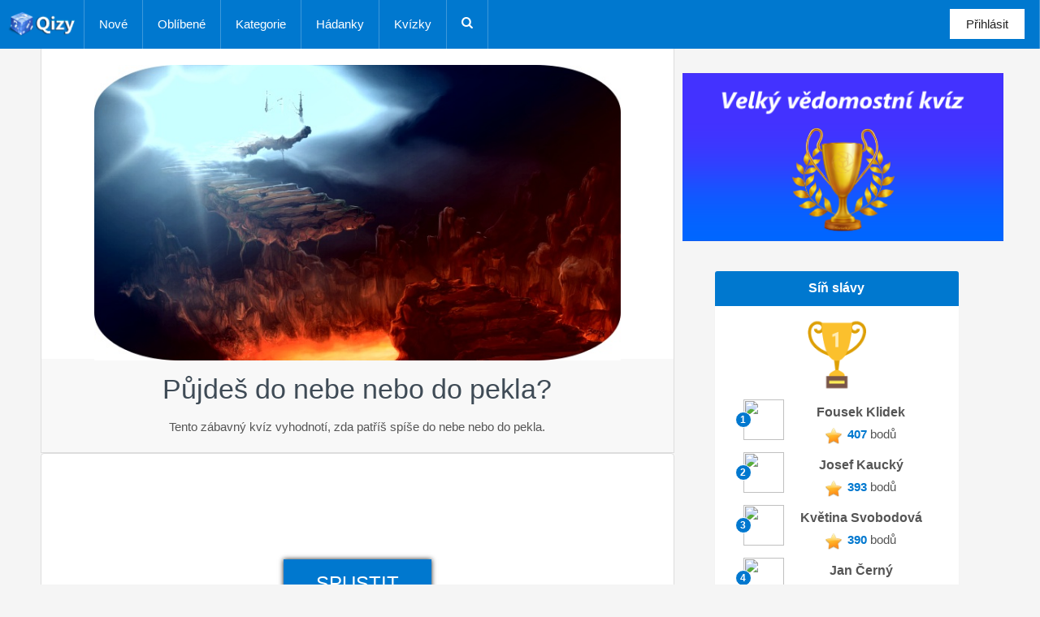

--- FILE ---
content_type: text/html; charset=UTF-8
request_url: https://www.qizy.cz/quizzes/pujdes-do-nebe-nebo-do-pekla/105
body_size: 11761
content:
<!DOCTYPE html><html lang="cs"><head> 
<meta charset="utf-8"><meta http-equiv="X-UA-Compatible" content="IE=edge">
<meta name="viewport" content="width=device-width, initial-scale=1">  
<link rel="shortcut icon" href="https://www.qizy.cz/images/qizy-cz.png">  
 
     
<title>Půjdeš do nebe nebo do pekla?  | Kvízy a testy</title>    

<script type="text/javascript" src="/js/cmp.js?verz=1.1" async></script>
<script type="text/javascript" src="https://ssp.seznam.cz/static/js/ssp.js?ver=2.3"></script>


<meta property="og:title" content="Půjdeš do nebe nebo do pekla?">
<meta name="twitter:title" content="Půjdeš do nebe nebo do pekla?">
<meta name="keywords" content="kvíz,Půjdeš,do,nebe,nebo,do,pekla,">         
<meta property="og:type" content="website">
<meta name="author" content="2024 Qizy.cz">
   
<meta property="og:image" content="https://www.qizy.cz/media/osobnostni/nebe-peklo/pujdes-do-nebe-nebo-do-pekla.png">
<meta name="twitter:image" content="https://www.qizy.cz/media/osobnostni/nebe-peklo/pujdes-do-nebe-nebo-do-pekla.png" />
<meta name="twitter:card" content="photo" /> 
<meta name="Robots" content="index,follow">             
     
<meta property="fb:app_id" content="810006712380427">
<meta property="og:url" content="https://www.qizy.cz/quizzes/pujdes-do-nebe-nebo-do-pekla/105">
<meta name="twitter:url" content="https://www.qizy.cz/quizzes/pujdes-do-nebe-nebo-do-pekla/105" />
     
<meta name="description" content="Tento zábavný kvíz vyhodnotí, zda patříš spíše do nebe nebo do pekla. ">    
     
<meta property="og:description" content="Tento zábavný kvíz vyhodnotí, zda patříš spíše do nebe nebo do pekla. " />    
     
<meta property="og:site_name" content="Qizy kvízy">    
     
<link rel="canonical" href="https://www.qizy.cz/quizzes/pujdes-do-nebe-nebo-do-pekla/105" />
<meta property="og:article:published_time" content="2017-11-29T15:37:32Z" />
<meta property="og:updated_time" content="2022-05-05T10:42:23Z" />    
<!-- Custom CSS -->  
<link href="https://www.qizy.cz/css/main.min.css?v=1.2.71&patch=2" rel="stylesheet" > 
     
<link href="https://www.qizy.cz/themes/modern/sstyle.min.css?v=1.2.71&patch=2" rel="stylesheet" >    
  

	   
<link href="https://www.qizy.cz/font-awesome-4.1.0/css/font-awesome.min.css?v=1.2.71&patch=2" rel="stylesheet" type="text/css" ><!-- jQuery Version 1.11.0 -->    
<script src="//ajax.googleapis.com/ajax/libs/jquery/1.12.4/jquery.min.js" ></script>     
<script>
        var BASE_PATH = 'https://www.qizy.cz';
        var ASSET_BASE_PATH = 'https://www.qizy.cz/';
        window.asset = function(path) {
            path = path || '';
            return path.match(/^http[s]?:\/\/.*$/) ? path : ASSET_BASE_PATH + path;
        }
		var SiteMainConfig = {"siteName":"Qizy kv\u00edzy","siteTitle":"QIZY - z\u00e1bavn\u00e9, v\u011bdomostn\u00ed, osobnostn\u00ed kv\u00edzy a testy","siteDescription":"\u010cesk\u00e9 v\u011bdomostn\u00ed a z\u00e1bavn\u00e9 kv\u00edzy a testy - otestuj si sv\u00e9 znalosti a zjisti z Qizy kv\u00edz\u016f jak je na tom tv\u00e1 osobnost, pam\u011b\u0165 nebo mozek.","enableUserLogin":"true","logo":"\/images\/qizy-cz-logo.png","favicon":"\/images\/qizy-cz.png","navbarColor":"#0f99d6","mainBtnColor":"#0f99d6","linkColor":"#519eb0","ogData":{"siteOgImage":"media\/System\/vedomostni-kvizy-a-testy-qizy.png","siteOgTitle":"Qizy.cz - z\u00e1bavn\u00e9 a v\u011bdomostn\u00ed kv\u00edzy","siteOgDescription":"\u010cesk\u00e9 z\u00e1bavn\u00e9 a v\u011bdomostn\u00ed kv\u00edzy a testy pro ka\u017ed\u00e9ho. Qizy je z\u00e1bavn\u00fd a nau\u010dn\u00fd web s kv\u00edzy a testy na procvi\u010den\u00ed mozku"},"social":{"facebook":{"appId":"810006712380427","pageUrl":"https:\/\/www.facebook.com\/qizycz"}},"customCode":{"head":"","foot":"<div id=\"clonet-ads\"><\/div>\r\n\r\n\r\n<script src=\"https:\/\/www.qizy.cz\/js\/qizy-popup-ads.js?v=1.33\"><\/script>\r\n<script>\r\ndocument.addEventListener('DOMContentLoaded', function() {\r\n  var link = document.getElementById('footerConsentLink');\r\n  if(link) {\r\n    link.addEventListener('click', function(e){\r\n      e.preventDefault(); \/\/ zabr\u00e1n\u00ed klasick\u00e9mu odkazov\u00e1n\u00ed\r\n      if(typeof __tcfapi === 'function'){\r\n        __tcfapi('displayConsentUi', 2, function(){});\r\n      } else {\r\n        console.warn('__tcfapi nen\u00ed dostupn\u00e9');\r\n      }\r\n    });\r\n  }\r\n});\r\n<\/script>\r\n"}};
		var SiteQuizConfig = {"perPageLimit":"18","forceLogin":"disabled","loginPromptMessageOnQuizStart":"<h2 style=\"color: #f23333;\">Pro spu\u0161t\u011bn\u00ed tohoto kv\u00edzu se p\u0159ihlaste!<\/h2>","loginPromptMessageBeforeResult":"<h2 style=\"color: #f23333;\">T\u00e9m\u011b\u0159 hotovo!<\/h2>Pros\u00edm p\u0159ihlaste se pro zobrazen\u00ed v\u00fdsledk\u016f!","comments":"facebook","showCorrectAnswerDuringQuiz":"true","youMayAlsoLikeShortCode":"[random_quizzes limit=\"6\"]","showResultScore":"true","enableInfiniteScroll":"false","showSharePromptModal":"false","showPageLikePrompt":"false","enableShareLock":"false","inactiveQuizVisibleViaLink":"false","showCorrectAnswersAtTheEnd":"false"};
		SiteQuizConfig.showSharePromptModal = (SiteQuizConfig.showSharePromptModal === "true") ? true : false;
		SiteQuizConfig.showPageLikePrompt = (SiteQuizConfig.showPageLikePrompt === "true") ? true : false;
		SiteQuizConfig.showFacebookComments = (SiteQuizConfig.showFacebookComments === "true") ? true : false;
		var User = {
			isLoggedIn: function(){
				return (!$.isEmptyObject(this.data));
			},
			setData: function(data){
				this.data = data;
				if(this.isLoggedIn()){
					$('body').trigger('loggedIn');
				}
			}
		};
		User.data = {};
                    window.Categories = [{"id":3,"name":"Filmov\u00e9 kv\u00edzy","slug":"filmove-kvizy"},{"id":4,"name":"V\u011bdomostn\u00ed kv\u00edzy","slug":"vedomostni-kvizy"},{"id":5,"name":"L\u00e1ska a vztahy","slug":"laska-a-vztahy"},{"id":6,"name":"IQ testy","slug":"iq-testy"},{"id":7,"name":"Matematika","slug":"matematika"},{"id":8,"name":"Jazykov\u00e9 testy","slug":"jazykove-testy"},{"id":9,"name":"Osobnostn\u00ed testy","slug":"osobnostni-kvizy"},{"id":10,"name":"Zem\u011bpisn\u00e9 kv\u00edzy","slug":"zemepisne-kvizy"},{"id":11,"name":"Horoskopy","slug":"horoskopy"},{"id":12,"name":"Hudebn\u00ed kv\u00edzy","slug":"hudebni-kviz"}];
        	</script> 	
<script>
		var languageStrings = {"categories":"Kategorie","quiz":"Kv\u00edz","quizzes":"Kv\u00edzy","latest":"Nov\u00e9","popular":"Obl\u00edben\u00e9","latestQuizzes":"Nejnov\u011bj\u0161\u00ed kv\u00edzy","popularQuizzes":"Nejobl\u00edben\u011bj\u0161\u00ed kv\u00edzy","comments":"Koment\u00e1\u0159e","contactUs":"Kontakt","likeUsOnFB":"Ozna\u010dte \"Sledovat str\u00e1nku\":","shareOnFB":"Sd\u00edlet na Facebooku","shareOnTwitter":"Sd\u00edlet na Twitteru","shareOnPinterest":"Sd\u00edlet na Pinterest","shareOnGooglePlus":"Sd\u00edlet na Google +","loginBtn":"P\u0159ihl\u00e1sit","logoutBtn":"Odhl\u00e1sit","closeBtn":"Zav\u0159\u00edt","signUpBtn":"Registrovat","loginWithFB":"P\u0159ihl\u00e1sit se p\u0159es Facebook","loggingYouIn":"P\u0159ihla\u0161uji se ...","fbPermissionError":"Chyba p\u0159i p\u0159ihla\u0161ov\u00e1n\u00ed! Mus\u00edte se nejprve p\u0159ihl\u00e1sit na Facebook","noQuizzesYet":"\u017d\u00e1dn\u00fd kv\u00edz nen\u00ed nyn\u00ed k dispozici","hereAreSomeQuizzes":"Seznam kv\u00edz\u016f podle kategorie","loadingQuiz":"Nahr\u00e1v\u00e1m kv\u00edz -","youMayAlsoLike":"Dal\u0161\u00ed kv\u00edzy:","pageNotFound":"Str\u00e1nka nenalezena","someErrorOccured":"N\u011bjak\u00e1 chyba","startQuiz":"SPUSTIT","correctAnswers":"Spr\u00e1vn\u00e1 odpov\u011b\u010f","clickLikeToChooseThisOption":"Click like to choose this option","question":"Ot\u00e1zka","correct":"Spr\u00e1vn\u011b","itsTheCorrectAnswer":"To je spr\u00e1vn\u00e1 odpov\u011b\u010f","wrong":"\u0160patn\u011b","theCorrectAnswerIs":"Spr\u00e1vn\u00e1 odpov\u011b\u010f je","okNext":"OK! Dal\u0161\u00ed","skip":"P\u0159eru\u0161it","start":"Start","finish":"Konec","preparingResult":"Vyhodnocuji v\u00fdsledky","hereIsTheResultIGot":"M\u016fj v\u00fdsledek","nowTryYourselfAndLetMeKnowResult":"Zkus kv\u00edz tak\u00e9 a dej mi v\u011bd\u011bt tv\u016fj v\u00fdsledek!","seeCorrectAnswers":"Zobrazit spr\u00e1vn\u00e9 odpov\u011bdi","heyShareItPrompt":"Sd\u00edlejte sv\u016fj v\u00fdsledek","iGot":"M\u016fj v\u00fdsledek","tryThisQuizAgain":"SPUSTIT ZNOVU","wannaTryMoreQuizzes":"Chcete zkusit dal\u0161\u00ed kv\u00edzy?","viewMoreQuizzes":"Zobrazit dal\u0161\u00ed kv\u00edzy","fbNoEmailError":"Chyba p\u0159ihla\u0161ov\u00e1n\u00ed na Facebook! V\u00e1\u0161 e-mail nelze z\u00edskat. Bu\u010f jste zak\u00e1zali e-mailov\u00e9 povolen\u00ed nebo nem\u00e1te ov\u011b\u0159en\u00e9 e-mailov\u00e9 ID ve sv\u00e9m \u00fa\u010dtu na Facebooku","shareOnfacebook":"Sd\u00edlet na Facebooku","shareOntwitter":"Twitter","shareOnpinterest":"Pinterest","shareOngoogleplus":"Sd\u00edlet na G +","shareOntumblr":"Sd\u00edlet na Tumblr","shareOnreddit":"Sd\u00edlet na Reddit","shareOnvk":"Sd\u00edlet na VK","shareOnok":"Sd\u00edlet na OK.ru","embed":"K\u00f3d","copyCodeBelowToEmbedQuiz":"Zkop\u00edruj HTML k\u00f3d do str\u00e1nek, kde se m\u00e1 kv\u00edz zobrazovat","points":"bod\u016f","noUsersYet":"Nejsou ji\u017e u\u017eivatel\u00e9","leaderboard":"S\u00ed\u0148 sl\u00e1vy","expandLeaderboard":"V\u00edce","contractLeaderboard":"M\u00e9n\u011b","viewAllLeaderboard":"Zbrazit v\u0161e","earnedNewPointsMessage":"Z\u00edsk\u00e1ny nov\u00e9 body","earnedNewPointsOkayBtnText":"OK","noMoreItemsToLoad":"Nelze v\u00edce naj\u00edt","shareLockerMessage":"Sd\u00edlejte kv\u00edz a zobraz\u00ed se v\u00e1m v\u00fdsledek!","search":"Hledat","loadingNextSetOfItems":"Nahr\u00e1v\u00e1m"};
		var defaultLanguageStrings = [];
		//Translation
		function __(key){
			if(languageStrings.hasOwnProperty(key)){
				return languageStrings[key];
			} else if (defaultLanguageStrings.hasOwnProperty(key)){
				return defaultLanguageStrings[key];
			} else {
				return key;
			}
		}
	</script>                      	


<!-- Google tag (gtag.js) -->
<script src="https://www.googletagmanager.com/gtag/js?id=G-CJ3QKG30DF"></script>
<script>
  window.dataLayer = window.dataLayer || [];
  function gtag(){dataLayer.push(arguments);}
  gtag('js', new Date());

  gtag('config', 'G-CJ3QKG30DF');
</script>



   
<script>
  window.fbAsyncInit = function () {
    FB.init({
      appId: '810006712380427',
      xfbml: true,
      version: 'v20.0',
      cookie: true
    });
    // váš vlastní kód
    $('body').trigger('fb-api-loaded');
  };
</script>

<!-- jediné načtení SDK – async+defer -->
<script async defer crossorigin="anonymous"
        src="https://connect.facebook.net/cs_CZ/sdk.js#version=v20.0">
</script>
     
     

</head><body><div id="fb-root"></div><div class="body_wrap page-viewQuiz"><div class="body-container container-fluid modern-touch">                             <div class="row">
	<div class="col-sm-12">
		<!-- Website Menu -->
		<div id="topmenu" class="fixed">
			<ul class="dropdown clearfix boxed boxed-white">
			   <li class="menu-toggle-block clearfix">
					<a href="https://www.qizy.cz" class="pull-left" style="padding:0px;">
													<img src="https://www.qizy.cz/images/qizy-cz-logo.png" alt="Qizy testy" style="height: 40px;vertical-align: middle;margin: 10px 20px;">
											</a>
					<a class="btn menu-toggle" onclick="$(this).parents('.dropdown').first().toggleClass('expanded')">
						<i class="menu-icon fa fa-bars fa-lg"></i>
					</a>
			   </li>
				<li class="menu-level-0 hidden-xs">
					<a href="https://www.qizy.cz" style="outline: none;padding: 0px;">
													<img src="https://www.qizy.cz/images/qizy-cz-logo.png" alt="Qizy" style="height: 40px;vertical-align: middle;margin: 10px 10px;">
						</a>
				</li>
				<li class="menu-level-0"><a href="https://www.qizy.cz/quizzes" style="outline: none;"><span>Nové</span></a></li>
				<li class="menu-level-0"><a href="https://www.qizy.cz/quizzes/popular" style="outline: none;"><span>Oblíbené</span></a></li>
                                <li class="menu-level-0">
                    <a href="#" hidefocus="true" style="outline: none;"><span>Kategorie</span></a>
                    <ul class="submenu-1">
                                                    <li class="menu-level-1"><a href="https://www.qizy.cz/category/filmove-kvizy" hidefocus="true" style="outline: none;">Filmové kvízy</a></li>
                                                    <li class="menu-level-1"><a href="https://www.qizy.cz/category/vedomostni-kvizy" hidefocus="true" style="outline: none;">Vědomostní kvízy</a></li>
                                                    <li class="menu-level-1"><a href="https://www.qizy.cz/category/laska-a-vztahy" hidefocus="true" style="outline: none;">Láska a vztahy</a></li>
                                                    <li class="menu-level-1"><a href="https://www.qizy.cz/category/iq-testy" hidefocus="true" style="outline: none;">IQ testy</a></li>
                                                    <li class="menu-level-1"><a href="https://www.qizy.cz/category/matematika" hidefocus="true" style="outline: none;">Matematika</a></li>
                                                    <li class="menu-level-1"><a href="https://www.qizy.cz/category/jazykove-testy" hidefocus="true" style="outline: none;">Jazykové testy</a></li>
                                                    <li class="menu-level-1"><a href="https://www.qizy.cz/category/osobnostni-kvizy" hidefocus="true" style="outline: none;">Osobnostní testy</a></li>
                                                    <li class="menu-level-1"><a href="https://www.qizy.cz/category/zemepisne-kvizy" hidefocus="true" style="outline: none;">Zeměpisné kvízy</a></li>
                                                    <li class="menu-level-1"><a href="https://www.qizy.cz/category/horoskopy" hidefocus="true" style="outline: none;">Horoskopy</a></li>
                                                    <li class="menu-level-1"><a href="https://www.qizy.cz/category/hudebni-kviz" hidefocus="true" style="outline: none;">Hudební kvízy</a></li>
                                            </ul>
                </li>
                															<li class="menu-level-0"><a href="https://kvizy.qizy.cz/" target="_blank">Hádanky</a></li>
											<li class="menu-level-0"><a title="Vědomostní kvízy a hry" href="https://kviz.kvizky.cz/" target="_blank">Kvízky</a></li>
									
				                    <li id="headerUserMenu" class="menu-level-0  pull-right  hide">
                        <a id="headerUserLoginLink" href="https://www.qizy.cz/login" style="outline: none;"><span>Přihlásit</span></a>
                        <a class="user-details" href="javascript:;" hidefocus="true" style="outline: none;">
                            <span class="star-icon"><img src="https://www.qizy.cz/images/leaderboard/star.png" alt="" width="20"/></span>
                            <span>
                                <small style="font-size: small; margin-right: 10px;"><strong class="user-points" style="font-size: 1.2em;"></strong> bodů</small>
                                <img id="userProfilePicture" alt="user profile picture" class="img-circle" src="[data-uri]" width="30" height="30">
                            </span>
                        </a>
                        <ul class="submenu-2 logout-dropdown">
                            <li class="menu-level-1"><a href="https://www.qizy.cz/login" hidefocus="true" style="outline: none;">Účet</a></li>
                             <li class="menu-level-1"><a href="https://www.qizy.cz/logout" hidefocus="true" style="outline: none;">Odhlásit</a></li>
                        </ul>
                       
                    </li>
									</li>
				
                <li class="menu-level-0  pull-left  search-dropdown hidden-xs">
                    <a class="search-dropdown-btn" href="#" hidefocus="true" style="outline: none;"><span><i class="fa fa-search"></i></span></a>
                    <ul class="submenu-1">
                        <li class="menu-search last">
                            <form id="searchForm" class="menu-search-form" method="get" action="https://www.qizy.cz/search">
                                <input type="text" required name="q" value="" class="menu-search-field" placeholder="Hledat" hidefocus="true" style="outline: none;">
                                <input type="submit" value="&#xf002;" class="btn menu-search-submit fa" hidefocus="true" style="outline: none;">
                            </form>
                        </li>
                    </ul>
                </li>

                <li class="menu-search last hidden-sm hidden-md hidden-lg">
                    <form id="searchForm" class="menu-search-form" method="get" action="https://www.qizy.cz/search">
                        <input type="text" required name="q" value="" class="menu-search-field" placeholder="Hledat" hidefocus="true" style="outline: none;">
                        <input type="submit" value="&#xf002;" class="btn menu-search-submit fa" hidefocus="true" style="outline: none;">
                    </form>
                </li>

                <script>
                    (function() {
                        $('body').on('click', '.search-dropdown-btn', function(e) {
                            var menuSearchField = $('.search-dropdown .menu-search-field');
                            menuSearchField.focus();
                            e.preventDefault();
                        });
                    })();
                </script>

				<script>
					(function(){
						function updateUserMenu(){
							$('#headerUserMenu').removeClass('hide')
							if(User.isLoggedIn()){
								$('#userProfilePicture').attr('src', User.data['photo']);
                                $('#headerUserMenu .user-points').text(User.data['points']);
								$('#headerUserMenu').addClass('logged-in');
							} else {
								$('#headerUserMenu').removeClass('logged-in');
							}
						}
						$('body').on('loggedIn', function(){
							updateUserMenu();
						});
						updateUserMenu();
						$('#headerUserLoginLink').click(function(e){
							$('body').trigger('prompt-login');
							e.preventDefault();
						});
					})();
				</script>
			</ul>
		</div>
		<!--/ Website Menu -->
		<div class="fixed-menu-padding-adjustment"></div>
	</div>
</div>
             <div class="row"><div class="col-md-8 col-sm-7 col-xs-12 main-content-col ">    <script>
    var QuizData = {"id":105,"topic":"P\u016fjde\u0161 do nebe nebo do pekla?","image":"media\/osobnostni\/nebe-peklo\/nebe-peklo-kviz.jpg","description":"Tento z\u00e1bavn\u00fd kv\u00edz vyhodnot\u00ed, zda pat\u0159\u00ed\u0161 sp\u00ed\u0161e do nebe nebo do pekla.","pageContent":"","type":"prediction","questions":[{"id":"ca13da0a-e3ac-4014-9bad-ff8de3788ee6","choices":[{"id":"05110830-6fcc-4b00-b368-468d4e37364c","type":"simple","title":"ano","image":"","favoursResult":[{"result":"88d94779-63d5-4db6-b02d-870d5a041529","weightage":"1"}]},{"id":"40108f08-f733-4545-a919-aae0b1d728ad","type":"simple","title":"ne","image":"","favoursResult":[{"result":"eac8ae0b-109c-44ac-9bf4-c54f0f24a22f","weightage":"1"}]}],"question":"Sp\u00e1chal jsi n\u011bkdy zlo\u010din?","description":"","image":"","skippable":"false","index":"0"},{"id":"cb1ad42f-508a-4823-aa3c-09d58bfaf884","choices":[{"id":"69d708a6-0639-4d74-901d-66fb541bb248","type":"simple","title":"vzal pen\u00edze z nalezen\u00e9 pen\u011b\u017eenky","image":"","favoursResult":[{"result":"88d94779-63d5-4db6-b02d-870d5a041529","weightage":"1"}]},{"id":"fe897545-b656-4bf6-aecf-1d2c718b54ae","type":"simple","title":"dal pen\u00edze bezdomovci","image":"","favoursResult":[{"result":"eac8ae0b-109c-44ac-9bf4-c54f0f24a22f","weightage":"1"}]},{"id":"d59f2e69-21f9-4579-9352-7c3a38f1dbf0","type":"simple","title":"oboj\u00ed","image":"","favoursResult":[{"result":"eac8ae0b-109c-44ac-9bf4-c54f0f24a22f","weightage":"1"}]}],"question":"U\u017e jsi n\u011bkdy:","description":"","image":"","skippable":"false","index":"1"},{"id":"cdabb813-48c1-4b4e-8933-49f9d2e6288e","choices":[{"id":"7cd88f85-3692-45e2-81b8-ae7e656958e4","type":"simple","title":"ano","image":"","favoursResult":[{"result":"88d94779-63d5-4db6-b02d-870d5a041529","weightage":"1"}]},{"id":"4c3e80b9-e02e-44d1-87eb-2189ea76fe8f","type":"simple","title":"ne","image":"","favoursResult":[{"result":"eac8ae0b-109c-44ac-9bf4-c54f0f24a22f","weightage":"1"}]},{"id":"0bea1cab-5028-4162-910d-7b99bdc765c3","type":"simple","title":"nevol\u00edm","image":""}],"question":"Jsi voli\u010d Babi\u0161e?","description":"","image":"","skippable":"false","index":"2"},{"id":"33c38373-1785-4f90-b8a1-9b6e0c06496e","choices":[{"id":"1875cbb0-b817-4157-857b-9ed193277d2f","type":"simple","title":"ano","image":"","favoursResult":[{"result":"88d94779-63d5-4db6-b02d-870d5a041529","weightage":"1"}]},{"id":"07927335-a9a3-480b-81a4-e88d4507ac65","type":"simple","title":"ne","image":"","favoursResult":[{"result":"eac8ae0b-109c-44ac-9bf4-c54f0f24a22f","weightage":"1"}]}],"question":"Pohr\u00e1v\u00e1\u0161 si n\u011bkdy z\u00e1m\u011brn\u011b s lidsk\u00fdmi emocemi?","description":"","image":"","skippable":"false","index":"3"},{"id":"51cb4f17-a8c1-4c4e-a1cd-4d4f03eda618","choices":[{"id":"900bda4c-b727-4153-ad70-28a8fa9a9746","type":"simple","title":"\u010derven\u00e1","image":"media\/barva\/cervena.png","favoursResult":[{"result":"88d94779-63d5-4db6-b02d-870d5a041529","weightage":"1"}]},{"id":"47b03ca0-1781-455d-829b-f5371afc5e81","type":"simple","title":"modr\u00e1","image":"media\/barva\/modra.png","favoursResult":[{"result":"eac8ae0b-109c-44ac-9bf4-c54f0f24a22f","weightage":"1"}]},{"id":"3960ee87-b34c-4da4-a7c7-f2548cd3d6ab","type":"simple","title":"fialov\u00e1","image":"media\/barva\/fialova.png","favoursResult":[{"result":"88d94779-63d5-4db6-b02d-870d5a041529","weightage":"1"}]}],"question":"\u010cerven\u00e1 nebo modr\u00e1?","description":"","image":"","skippable":"false","index":"4"},{"id":"67e8a509-f44b-4b20-a7ff-50582fc64902","choices":[{"id":"34475cf0-bdae-455f-bd09-63ab3c42cf44","type":"simple","title":"drama \/ komedie","image":"","favoursResult":[{"result":"eac8ae0b-109c-44ac-9bf4-c54f0f24a22f","weightage":"1"}]},{"id":"b0004f5e-32b5-4134-ac04-3907fe0d7372","type":"simple","title":"ak\u010dn\u00ed \/ dobrodru\u017en\u00fd","image":"","favoursResult":[{"result":"88d94779-63d5-4db6-b02d-870d5a041529","weightage":"1"}]},{"id":"a07ead14-2e9c-4a7f-b431-cc0e2e2f4284","type":"simple","title":"horor","image":""}],"question":"Jak\u00fd \u017e\u00e1nr preferuje\u0161?","description":"","image":"","skippable":"false","index":"5"},{"id":"37776e78-097f-4561-80ea-3d3ec724f5d1","choices":[{"id":"cb9e1324-2336-43a1-9f86-1fce06e64917","type":"simple","title":"box \/ wrestling","image":"","favoursResult":[{"result":"88d94779-63d5-4db6-b02d-870d5a041529","weightage":"1"}]},{"id":"a890305d-b237-483f-9dc6-fad66d611b55","type":"simple","title":"fotbal","image":""},{"id":"d900b5e0-5257-4180-8763-7c8527408750","type":"simple","title":"hokej","image":""},{"id":"e18331d7-a9f6-4ccf-9084-538083a91228","type":"simple","title":"tenis","image":"","favoursResult":[{"result":"eac8ae0b-109c-44ac-9bf4-c54f0f24a22f","weightage":"1"}]}],"question":"Vyber sport","description":"","image":"","skippable":"false","index":"6"},{"id":"38cdf6cc-f391-4664-b93b-60722680b742","choices":[{"id":"243c77f8-9a6a-415c-9332-0e9cc59619fc","type":"simple","title":"matematika","image":"","favoursResult":[{"result":"eac8ae0b-109c-44ac-9bf4-c54f0f24a22f","weightage":"1"}]},{"id":"c4d020bd-62d2-4011-82a6-184fb1a23ca9","type":"simple","title":"fyzika","image":"","favoursResult":[{"result":"eac8ae0b-109c-44ac-9bf4-c54f0f24a22f","weightage":"1"}]},{"id":"df693ca2-eddb-4502-b0bf-c3ea05c507f7","type":"simple","title":"t\u011blocvik","image":"","favoursResult":[{"result":"88d94779-63d5-4db6-b02d-870d5a041529","weightage":"1"}]},{"id":"9ba7b06f-a72d-42eb-bf05-739c4c0f0913","type":"simple","title":"d\u011bjepis","image":"","favoursResult":[{"result":"88d94779-63d5-4db6-b02d-870d5a041529","weightage":"1"}]},{"id":"d4b8c16a-3741-448f-88d2-16cc3b9596d9","type":"simple","title":"\u017e\u00e1dn\u00fd z uveden\u00fdch","image":""}],"question":"Obl\u00edben\u00fd p\u0159edm\u011bt","description":"","image":"","skippable":"false","index":"7"},{"id":"74a45a52-835b-4752-ab46-0f01dd3715ae","choices":[{"id":"2faa76de-f82a-4754-a023-ad3fe0e34b9d","type":"simple","title":"sv\u011btov\u00fd m\u00edr","image":"","favoursResult":[{"result":"eac8ae0b-109c-44ac-9bf4-c54f0f24a22f","weightage":"1"}]},{"id":"04e9ae12-1db3-4b89-8b90-e43250906785","type":"simple","title":"bohatstv\u00ed (pro tebe)","image":"","favoursResult":[{"result":"88d94779-63d5-4db6-b02d-870d5a041529","weightage":"1"}]},{"id":"8ef5d64c-3165-4154-bb2e-4fa052a6b9be","type":"simple","title":"zk\u00e1za tv\u00fdch nep\u0159\u00e1tel","image":"","favoursResult":[{"result":"88d94779-63d5-4db6-b02d-870d5a041529","weightage":"1"}]}],"question":"Jak\u00e9 p\u0159\u00e1n\u00ed by ti m\u011blo b\u00fdt spln\u011bno?","description":"","image":"","skippable":"false","index":"8"},{"id":"1670dab9-e2c0-448e-8d19-6e51358cf176","choices":[{"id":"aec17700-0b57-4d42-b263-8f7587899ef3","type":"simple","title":"Zept\u00e1m se co se d\u011bje","image":"","favoursResult":[{"result":"eac8ae0b-109c-44ac-9bf4-c54f0f24a22f","weightage":"2"}]},{"id":"f938a7c9-eee3-4e5a-bdfe-ebfb13679c0b","type":"simple","title":"\u0158eknu j\u00ed a\u0165 neru\u0161\u00ed","image":"","favoursResult":[{"result":"88d94779-63d5-4db6-b02d-870d5a041529","weightage":"2"}]},{"id":"c50efd29-9e06-4234-8149-717ef0754f7b","type":"simple","title":"Nic, p\u016fjdu d\u00e1l","image":""}],"question":"Na ulici potk\u00e1\u0161 pla\u010d\u00edc\u00ed osobu. Co ud\u011bl\u00e1\u0161?","description":"","image":"","skippable":"false","index":"9"}],"results":[{"id":"eac8ae0b-109c-44ac-9bf4-c54f0f24a22f","title":"NEBE","image":"media\/osobnostni\/nebe-peklo\/nebe.png","description":""},{"id":"88d94779-63d5-4db6-b02d-870d5a041529","title":"PEKLO","image":"media\/osobnostni\/nebe-peklo\/peklo.png","description":""}],"ogImages":{"main":"media\/osobnostni\/nebe-peklo\/pujdes-do-nebe-nebo-do-pekla.png","eac8ae0b-109c-44ac-9bf4-c54f0f24a22f":"media\/osobnostni\/nebe-peklo\/nebe.png","88d94779-63d5-4db6-b02d-870d5a041529":"media\/osobnostni\/nebe-peklo\/peklo.png"},"attempts":0,"completions":0,"active":true,"created_at":"2017-11-29 15:37:32","updated_at":"2022-05-05 10:42:23","settings":{"forceLogin":"disabled","loginPromptMessage":""},"category":9,"viewQuizUrl":"https:\/\/www.qizy.cz\/quizzes\/pujdes-do-nebe-nebo-do-pekla\/105"};
    var QuizMeta = {
        viewQuizUrl: 'https://www.qizy.cz/quizzes/pujdes-do-nebe-nebo-do-pekla/105'
    };
        </script>
<div id="quizHeader"></div>
<div class="row quiz-progress-row hidden-sm hidden-xs">
    <div class="col-md-12">
        <div id="quizProgress"></div>
    </div>
</div>
<div id="quizCanvasContainer">
    
    <div id="quizCanvas">
        <br><br>
        <h1 class="text-center">Nahrávám kvíz - Půjdeš do nebe nebo do pekla?</h1>
          <p class="text-center">Tento zábavný kvíz vyhodnotí, zda patříš spíše do nebe nebo do pekla.</p>
          <div></div>
        <div class="spinner-pulse"></div>
        <br>
    </div>

</div>
<div class="below-quiz-widget-section">
	        <div id="ssp-zone-349234" style="margin: auto; text-align: center;"> </div><script>// <![CDATA[
sssp.getAds([
{
	"zoneId": 349234,			
	"id": "ssp-zone-349234",	
	"width": 300,	
	"height": 300	
}
]);
// ]]></script>
	</div>

<div class="top-share-buttons-section">
    <div class="sharing-buttons-block">
    <div class="row sharing-buttons-set text-center">
                        <div class="btn btn-lg  share-quiz-button-box">
                <a class="btn btn-block btn-social-facebook social-sharing-btn" data-social-network="facebook" data-url="https://www.qizy.cz/quizzes/pujdes-do-nebe-nebo-do-pekla/105" data-title="Půjde&scaron; do nebe nebo do pekla?" data-media="https://www.qizy.cz/media/osobnostni/nebe-peklo/pujdes-do-nebe-nebo-do-pekla.png" href="#">
                    <span>
                        <i class="fa fa-facebook pull-left"></i>
                        <div class="hidden-sm hidden-xs pull-left">
                            Sdílet na Facebooku
                        </div>
                        <div class="hidden-md hidden-lg pull-left">
                                                            Sdílet
                                                    </div>
                    </span>
                </a>
            </div>
                            
        
        </div>
</div>

<script>
    $(function() {
        var body = $('body');
        var shareButtonsBlocks = $('.sharing-buttons-block');
        shareButtonsBlocks.each(function() {
            if($(this).data('initiated'))
                return;
            var shareButtonsBlock = $(this);
            $(this).find('.share-quiz-more-btn').click(function(e) {
                shareButtonsBlock.toggleClass('show-more');
                e.preventDefault();
                return false;
            });
            $(this).data('initiated', true);
        });
    });
</script>

</div>



<div><br><p class="quiz-topic"><small>Vytvořeno: 29. 11. 2017&nbsp;&nbsp;&nbsp;&nbsp;   Aktualizováno: 5. 5. 2022&nbsp;&nbsp;&nbsp;    © Qizy </small></p></div>    <div class="quiz-comments-container">
       
                    <div class="quiz-comments fb-comments" data-href="www.qizy.cz/quizzes/pujdes-do-nebe-nebo-do-pekla/105" data-width="100%" data-numposts="10" data-colorscheme="light"></div>
            </div>

<div id="belowQuizMoreQuizzesBlock">
	<h4>Další kvízy:</h4>
    <div class="row quiz-items-row ">
			<div class="col-sm-6 col-md-6 quiz-item">
	<div class="thumbnail">
	  <a href="https://www.qizy.cz/quizzes/znacky-aut/62"><img loading="lazy" data-src="https://www.qizy.cz/media/kviz/znacky-aut/znacky-aut-kviz.jpg_thumb.jpg" src="https://www.qizy.cz/media/kviz/znacky-aut/znacky-aut-kviz.jpg_thumb.jpg" alt="Značky aut" title="Značky aut"></a>
	  <div class="caption">
		<a href="https://www.qizy.cz/quizzes/znacky-aut/62">
            <div class="quiz-title">Značky aut</div>
        </a>
	  </div>
	</div>
</div>
			<div class="col-sm-6 col-md-6 quiz-item">
	<div class="thumbnail">
	  <a href="https://www.qizy.cz/quizzes/narodni-speciality-kviz/112"><img loading="lazy" data-src="https://www.qizy.cz/media/vedomostni/narodni-speciality/narodni-speciality.png_thumb.jpg" src="https://www.qizy.cz/media/vedomostni/narodni-speciality/narodni-speciality.png_thumb.jpg" alt="Národní speciality kvíz" title="Národní speciality kvíz"></a>
	  <div class="caption">
		<a href="https://www.qizy.cz/quizzes/narodni-speciality-kviz/112">
            <div class="quiz-title">Národní speciality kvíz</div>
        </a>
	  </div>
	</div>
</div>
			<div class="col-sm-6 col-md-6 quiz-item">
	<div class="thumbnail">
	  <a href="https://www.qizy.cz/quizzes/hlasky-z-ceskych-filmu-kviz/128"><img loading="lazy" data-src="https://www.qizy.cz/media/filmove/hlasky-z-ceskych-filmu/hlasky-z-ceskych-filmu.png_thumb.jpg" src="https://www.qizy.cz/media/filmove/hlasky-z-ceskych-filmu/hlasky-z-ceskych-filmu.png_thumb.jpg" alt="Hlášky z českých filmů - kvíz" title="Hlášky z českých filmů - kvíz"></a>
	  <div class="caption">
		<a href="https://www.qizy.cz/quizzes/hlasky-z-ceskych-filmu-kviz/128">
            <div class="quiz-title">Hlášky z českých filmů - kvíz</div>
        </a>
	  </div>
	</div>
</div>
			<div class="col-sm-6 col-md-6 quiz-item">
	<div class="thumbnail">
	  <a href="https://www.qizy.cz/quizzes/slepa-mapa-cr-mensi-mesta-a-obce/129"><img loading="lazy" data-src="https://www.qizy.cz/media/zemepisne/slepa-mapa-cr-obce/slepa-mapa-cr-kviz.png_thumb.jpg" src="https://www.qizy.cz/media/zemepisne/slepa-mapa-cr-obce/slepa-mapa-cr-kviz.png_thumb.jpg" alt="Slepá mapa ČR - menší města a obce" title="Slepá mapa ČR - menší města a obce"></a>
	  <div class="caption">
		<a href="https://www.qizy.cz/quizzes/slepa-mapa-cr-mensi-mesta-a-obce/129">
            <div class="quiz-title">Slepá mapa ČR - menší města a obce</div>
        </a>
	  </div>
	</div>
</div>
			<div class="col-sm-6 col-md-6 quiz-item">
	<div class="thumbnail">
	  <a href="https://www.qizy.cz/quizzes/lidske-telo/84"><img loading="lazy" data-src="https://www.qizy.cz/media/vedomostni/lidske-telo/lidske-telo-kviz.png_thumb.jpg" src="https://www.qizy.cz/media/vedomostni/lidske-telo/lidske-telo-kviz.png_thumb.jpg" alt="Lidské tělo" title="Lidské tělo"></a>
	  <div class="caption">
		<a href="https://www.qizy.cz/quizzes/lidske-telo/84">
            <div class="quiz-title">Lidské tělo</div>
        </a>
	  </div>
	</div>
</div>
			<div class="col-sm-6 col-md-6 quiz-item">
	<div class="thumbnail">
	  <a href="https://www.qizy.cz/quizzes/filmy-roku-2020/127"><img loading="lazy" data-src="https://www.qizy.cz/media/vedomostni/filmy-2020/kviz-filmy-roku-2020.png_thumb.jpg" src="https://www.qizy.cz/media/vedomostni/filmy-2020/kviz-filmy-roku-2020.png_thumb.jpg" alt="Filmy roku 2020" title="Filmy roku 2020"></a>
	  <div class="caption">
		<a href="https://www.qizy.cz/quizzes/filmy-roku-2020/127">
            <div class="quiz-title">Filmy roku 2020</div>
        </a>
	  </div>
	</div>
</div>
	</div>


    </div>


</div>
<div class="col-md-4 col-sm-5 col-xs-12 sidebar-col">                           <div class="sidebar-item">
            <a title="Velký vědomostní kvíz" href="https://kviz.kvizky.cz/" target="_blank"><img title="Velký vědomostní kvíz" src="/media/System/velky-vedomostni-kviz.webp" alt="Velký vědomostní kvíz" /></a>
		</div>
			<div class="sidebar-item">
            <br /> <div class="leaderboard-container"></div>
<script>
    (function() {
        var loadedClass = 'leaderboard-loaded';
        var leaderboardElm = $('.leaderboard-container').not('.' + loadedClass);
        leaderboardElm.load('https://www.qizy.cz/leaderboard/widget');
        leaderboardElm.addClass(loadedClass);
    })();
</script>
		</div>
			<div class="sidebar-item">
            <div id="ssp-zone-349072" style="margin: auto; text-align: center;"> </div><script>// <![CDATA[
sssp.getAds([ { "zoneId": 349072, "id": "ssp-zone-349072", "width": 300, "height": 600 } ]);
// ]]></script>
		</div>
	
                   </div></div>            <!-- /.container-fluid --></div>

                       <!-- /#page-wrapper -->
                        </div><!-- /#wrapper -->
                        <div id="loginModal" class="modal fade"><div class="modal-dialog"><div class="modal-content"><div class="modal-body"><h4 class="login-prompt-message">Přihlásit / Registrovat</h4>
<div class="login-panel"><div id="loginError" class="hide"></div><ul> <li><div class="btn btn-fb btn-block" data-action="loginWithFB"> <span>Přihlásit se přes Facebook</span></div></li></ul></div><div class="logging-in-msg"><h4 class="text-center">Přihlašuji se ...</h4></div> <br><div class="text-center"><small>Přihlášením souhlasíte s <a href="https://www.qizy.cz/pages/podminky-2020.html">podmínkami</a></small></div></div></div><!-- /.modal-content --></div><!-- /.modal-dialog --></div><!-- /.modal -->       <!-- Logging in -->

<footer id="zapati">
<div class="container-fluid">
<div class="row footer-row">
<div class="col-md-12">
                             
<div class="footer">
	&copy; Qizy kvízy
			            - <a title="Webdesign 2024" href="https://www.clonet.cz" target="_blank">Clonet Computers</a> - všechna práva vyhrazena.  <a href="/pages/ochrana-osobnich-udaju-2020.html">Ochrana údajů</a> |  <a href="/pages/podminky-2020.html">Podmínky</a> | <a href="/leaderboard">Síň slávy </a> | <a title="Kvizky - Vědomostní kvízy a hry" href="https://kviz.kvizky.cz">Vědomostní hry a kvízy</a> | <a id="footerConsentLink" href="#">Nastavení souhlasu</a>
			
</div></div>
</div>
</div>
</footer> 


<script>
		(function(){
            var body = $('body');
            var socialLoginErrorElm = $('#loginError');
            var loginModal = $('#loginModal');
            body.on('social-login:error', function(e, error) {
                socialLoginErrorElm.removeClass('hide').html('<div class="alert alert-danger">' + error + '</div>');
                loginModal.removeClass("logging-in");
            });
			window.loginWithFb = function(){
				FB.login(function(response) {
                    if (response.authResponse) {
                        if(response.authResponse.grantedScopes.split(',').indexOf('email') < 0) {
                            //If email permission not granted
                            body.trigger('social-login:error', (__('fbNoEmailError')));
                            return;
                        }
                        FB.api('/me', {fields: 'id,name,email'}, function(response) {
                            console.log('Logged in as ' + response.name + '.');
                            //Dual check email - needed to if check if the user has a verified email ID
                            if(!response.email) {
                                body.trigger('social-login:error', (__('fbNoEmailError')));
                                return;
                            }
                            body.trigger('loggedIn:fb');
                        });
                    } else {
                        body.trigger('social-login:error', (__('fbPermissionError')));
                    }
				}, {
                    scope: 'email',
                    auth_type: 'rerequest',
                    'return_scopes': true
                });
			}
			
			var body = $('body');
			body.on('click', '[data-action="loginWithFB"]', function(e){
				loginWithFb();
				e.preventDefault();
			});
			body.on('loggedIn', function(){
				loginModal.modal('hide');
			});
			body.on('loggedIn:fb', function(){
				if(!User.isLoggedIn()) {
					$.get(BASE_PATH + '/login/fb').success(function(response){
						User.setData(response.user);
					}).fail(function(jqXHR, textStatus, errorThrown){
						body.trigger('social-login:error', jqXHR.responseText);
					}).always(function(){
						loginModal.removeClass("logging-in");
					});
				}
			});
			body.on('prompt-login', function(e, message){
				loginModal.find('.login-prompt-message').html(message);
				loginModal.modal('show');
			});
		})();
        function showNewPointsAlert(addedPoints) {
            var alertOptions = {
                title: "+"+ addedPoints +" " + __('points'),
                text: __('earnedNewPointsMessage'),
                imageUrl: "https://www.qizy.cz/images/leaderboard/star.png",
                confirmButtonText: __('earnedNewPointsOkayBtnText'),
                allowEscapeKey: true,
                allowOutsideClick: true,
                customClass: 'new-points-alert'
            }
                        alertOptions.confirmButtonColor = '#0f99d6';
                        swal(alertOptions);
        }
        $('body').on('user-activity-recorded', function() {
            $.get('https://www.qizy.cz/me/get-my-points').success(function(response) {
                if(response && response.points) {
                    var oldPoints = parseInt(User.data.points);
                    var newPoints = parseInt(response.points);
                    User.data.points = newPoints;
                    User.setData(User.data);
                    if(oldPoints != newPoints) {
                        var animateClass = 'animated bounceIn';
                        $('#headerUserMenu').removeClass(animateClass).addClass(animateClass);
                        var addedPoints = parseInt(newPoints) - parseInt(oldPoints);
                                                showNewPointsAlert(addedPoints);
                                            }
                }
            }).fail(function() {
            });
        });
	</script>     
<!-- Bootstrap Core JavaScript -->
<script src="https://www.qizy.cz/themes/modern/js/libs/modernizr.min.js?v=1.2.71&patch=2"></script><script src="https://www.qizy.cz/themes/modern/js/libs/bootstrap.min.js?v=1.2.71&patch=2"></script><script src="https://www.qizy.cz/bower_components/sweetalert/dist/sweetalert.min.js?v=1.2.71&patch=2"></script>     
      <div id="clonet-ads"></div>


<script src="https://www.qizy.cz/js/qizy-popup-ads.js?v=1.33"></script>
<script>
document.addEventListener('DOMContentLoaded', function() {
  var link = document.getElementById('footerConsentLink');
  if(link) {
    link.addEventListener('click', function(e){
      e.preventDefault(); // zabrání klasickému odkazování
      if(typeof __tcfapi === 'function'){
        __tcfapi('displayConsentUi', 2, function(){});
      } else {
        console.warn('__tcfapi není dostupné');
      }
    });
  }
});
</script>
     
       
       


<script src="https://www.qizy.cz/js/social-sharing.js?v=1.2.71&patch=2"></script>
<script src="https://www.qizy.cz/js/jquery.circliful.js?v=1.2.71&patch=2"></script>
<script>
    (function() {
        var body = $('body');
        SocialSharing.parse();
        body.on('click', '.social-sharing-btn', function() {
            body.trigger('social:share');
        });
    })();
</script>


<script src="https://www.qizy.cz/bower_components/masonry/dist/masonry.pkgd.min.js?v=1.2.71&patch=2"></script>
<script src="https://www.qizy.cz/bower_components/imagesloaded/imagesloaded.pkgd.min.js?v=1.2.71&patch=2"></script>

<script data-main="https://www.qizy.cz/js/quiz/bundle.min.js?v=1.2.71&patch=2" src="https://www.qizy.cz/bower_components/requirejs/require.js?v=1.2.71&patch=2"></script>

<script>
	$(function(){
		var $container = $('.quiz-items-row');
		imagesLoaded($container, function(){
			  var masonry = new Masonry( $container[0], {
				  itemSelector: '.quiz-item'
				});
		});
	});
</script>

<script>
    $(function(){
        var bodyContainer = $('.body-container');
        function informHeightChange(){
            var message = {
                type: "quiz-embed-iframe-height-change",
                height: bodyContainer.height(),
                quizId: '105',
                elmPrefix: 'wwwqizycz-embedQuiz-'
            };
            parent.postMessage(JSON.stringify(message), '*');
        }
        setInterval(function() {
            informHeightChange();
        }, 0);
        $('body').on('scroll-top', function() {
            var message = {
                type: "quiz-embed-scroll-top",
                quizId: '105',
                elmPrefix: 'wwwqizycz-embedQuiz-',
                topPos: $('#quizCanvasContainer').offset().top
            };
            parent.postMessage(JSON.stringify(message), '*');
        });
    });
</script>



</body>
</html>


--- FILE ---
content_type: text/html; charset=UTF-8
request_url: https://www.qizy.cz/leaderboard/widget
body_size: 1101
content:
<div class="leaderboard-widget">
    <div class="panel panel-leaderboard">
        <div class="panel-heading bg-main-btn-color">
            <div class="panel-title">
                Síň slávy
            </div>
        </div>
        <div class="panel-body">
            <div class="text-center">
                <img class="leaderboard-banner" src="https://www.qizy.cz/images/leaderboard/trophy.png">
            </div>
            <ol class="user-list">
                                    <li class="">
                        <div class="user-row clearfix">
                            <div class="pull-left user-image-box">
                                <img src="https://graph.facebook.com/1173365579394932/picture?type=large" class="img-circle user-img" loading="lazy">
                                <span class="user-rank bg-main-btn-color">1</span>
                            </div>
                            <div class="user-details">
                                <p class="user-name">Fousek Klidek</p>
                                <span class="user-points">
                                                                        <span class="star-icon"><img src="https://www.qizy.cz/images/leaderboard/star.png" alt="" width="20" loading="lazy" /></span>
                                    <b class="main-btn-color user-points-value">407</b> bodů
                                </span>
                            </div>
                        </div>
                    </li>
                                    <li class="">
                        <div class="user-row clearfix">
                            <div class="pull-left user-image-box">
                                <img src="https://graph.facebook.com/755802949648672/picture?type=large" class="img-circle user-img" loading="lazy">
                                <span class="user-rank bg-main-btn-color">2</span>
                            </div>
                            <div class="user-details">
                                <p class="user-name">Josef Kaucký</p>
                                <span class="user-points">
                                                                        <span class="star-icon"><img src="https://www.qizy.cz/images/leaderboard/star.png" alt="" width="20" loading="lazy" /></span>
                                    <b class="main-btn-color user-points-value">393</b> bodů
                                </span>
                            </div>
                        </div>
                    </li>
                                    <li class="">
                        <div class="user-row clearfix">
                            <div class="pull-left user-image-box">
                                <img src="https://graph.facebook.com/3013554312179259/picture?type=large" class="img-circle user-img" loading="lazy">
                                <span class="user-rank bg-main-btn-color">3</span>
                            </div>
                            <div class="user-details">
                                <p class="user-name">Květina Svobodová</p>
                                <span class="user-points">
                                                                        <span class="star-icon"><img src="https://www.qizy.cz/images/leaderboard/star.png" alt="" width="20" loading="lazy" /></span>
                                    <b class="main-btn-color user-points-value">390</b> bodů
                                </span>
                            </div>
                        </div>
                    </li>
                                    <li class="">
                        <div class="user-row clearfix">
                            <div class="pull-left user-image-box">
                                <img src="https://graph.facebook.com/307194648503985/picture?type=large" class="img-circle user-img" loading="lazy">
                                <span class="user-rank bg-main-btn-color">4</span>
                            </div>
                            <div class="user-details">
                                <p class="user-name">Jan Černý</p>
                                <span class="user-points">
                                                                        <span class="star-icon"><img src="https://www.qizy.cz/images/leaderboard/star.png" alt="" width="20" loading="lazy" /></span>
                                    <b class="main-btn-color user-points-value">271</b> bodů
                                </span>
                            </div>
                        </div>
                    </li>
                                    <li class="">
                        <div class="user-row clearfix">
                            <div class="pull-left user-image-box">
                                <img src="https://graph.facebook.com/1091880784264950/picture?type=large" class="img-circle user-img" loading="lazy">
                                <span class="user-rank bg-main-btn-color">5</span>
                            </div>
                            <div class="user-details">
                                <p class="user-name">Zdeněk Sýkora</p>
                                <span class="user-points">
                                                                        <span class="star-icon"><img src="https://www.qizy.cz/images/leaderboard/star.png" alt="" width="20" loading="lazy" /></span>
                                    <b class="main-btn-color user-points-value">269</b> bodů
                                </span>
                            </div>
                        </div>
                    </li>
                                    <li class=" rank-beyond-5 ">
                        <div class="user-row clearfix">
                            <div class="pull-left user-image-box">
                                <img src="https://graph.facebook.com/121568053705501/picture?type=large" class="img-circle user-img" loading="lazy">
                                <span class="user-rank bg-main-btn-color">6</span>
                            </div>
                            <div class="user-details">
                                <p class="user-name">HenryCraftcz YT</p>
                                <span class="user-points">
                                                                        <span class="star-icon"><img src="https://www.qizy.cz/images/leaderboard/star.png" alt="" width="20" loading="lazy" /></span>
                                    <b class="main-btn-color user-points-value">263</b> bodů
                                </span>
                            </div>
                        </div>
                    </li>
                                    <li class=" rank-beyond-5 ">
                        <div class="user-row clearfix">
                            <div class="pull-left user-image-box">
                                <img src="https://graph.facebook.com/1034799857350326/picture?type=large" class="img-circle user-img" loading="lazy">
                                <span class="user-rank bg-main-btn-color">7</span>
                            </div>
                            <div class="user-details">
                                <p class="user-name">František Novák</p>
                                <span class="user-points">
                                                                        <span class="star-icon"><img src="https://www.qizy.cz/images/leaderboard/star.png" alt="" width="20" loading="lazy" /></span>
                                    <b class="main-btn-color user-points-value">261</b> bodů
                                </span>
                            </div>
                        </div>
                    </li>
                                    <li class=" rank-beyond-5 ">
                        <div class="user-row clearfix">
                            <div class="pull-left user-image-box">
                                <img src="https://graph.facebook.com/712641252241759/picture?type=large" class="img-circle user-img" loading="lazy">
                                <span class="user-rank bg-main-btn-color">8</span>
                            </div>
                            <div class="user-details">
                                <p class="user-name">Sýkorová Dana</p>
                                <span class="user-points">
                                                                        <span class="star-icon"><img src="https://www.qizy.cz/images/leaderboard/star.png" alt="" width="20" loading="lazy" /></span>
                                    <b class="main-btn-color user-points-value">224</b> bodů
                                </span>
                            </div>
                        </div>
                    </li>
                                    <li class=" rank-beyond-5 ">
                        <div class="user-row clearfix">
                            <div class="pull-left user-image-box">
                                <img src="https://graph.facebook.com/1860994513942305/picture?type=large" class="img-circle user-img" loading="lazy">
                                <span class="user-rank bg-main-btn-color">9</span>
                            </div>
                            <div class="user-details">
                                <p class="user-name">Ludmila Dolívková</p>
                                <span class="user-points">
                                                                        <span class="star-icon"><img src="https://www.qizy.cz/images/leaderboard/star.png" alt="" width="20" loading="lazy" /></span>
                                    <b class="main-btn-color user-points-value">218</b> bodů
                                </span>
                            </div>
                        </div>
                    </li>
                                    <li class=" rank-beyond-5 ">
                        <div class="user-row clearfix">
                            <div class="pull-left user-image-box">
                                <img src="https://graph.facebook.com/1673300682936139/picture?type=large" class="img-circle user-img" loading="lazy">
                                <span class="user-rank bg-main-btn-color">10</span>
                            </div>
                            <div class="user-details">
                                <p class="user-name">Ondra Thomas</p>
                                <span class="user-points">
                                                                        <span class="star-icon"><img src="https://www.qizy.cz/images/leaderboard/star.png" alt="" width="20" loading="lazy" /></span>
                                    <b class="main-btn-color user-points-value">218</b> bodů
                                </span>
                            </div>
                        </div>
                    </li>
                                                    <a class="btn btn-block btn-primary view-leaderboard-btn" href="https://www.qizy.cz/leaderboard"><span>Zbrazit vše</span></a>
                            </ol>
        </div>
                            <div class="panel-footer bg-main-btn-color" onclick="toggleLeaderboardExpand()">
                <div class="expand-btn-text">Více</div>
                <div class="contract-btn-text">Méně</div>
            </div>
            </div>
</div>

<script>
    function toggleLeaderboardExpand() {
        $('.leaderboard-widget').toggleClass('expanded');
    }

</script>


--- FILE ---
content_type: text/css
request_url: https://www.qizy.cz/themes/modern/sstyle.min.css?v=1.2.71&patch=2
body_size: 33811
content:
/*@import url("https://fonts.googleapis.com/css?family=Open+Sans:300italic,400italic,600italic,700italic,800italic,300,400,600,700,800&subset=latin,latin-ext&display=swap");*/
/*Kit Name:Modern TouchKit URI:http://pixelkit.com/kits/flat-ui-kitDescription:100+ elementsVersion:1.0Author:PixelKitAuthor URI:http://pixelkit.com*/
/* Bootstrap */
/*! normalize.css v3.0.1 | MIT License | git.io/normalize */
html{font-family:sans-serif;}
body{margin:0;}
article,aside,details,figcaption,figure,footer,header,hgroup,main,nav,section,summary{display:block;}
audio,canvas,progress,video{display:inline-block;vertical-align:baseline;}
audio:not([controls]){display:none;height:0;}
[hidden],template{display:none;}
a{background:transparent;}
a:active,a:hover{outline:0;}
abbr[title]{border-bottom:1px dotted;}
b,strong{font-weight:bold;}
dfn{font-style:italic;}
h1{font-size:2em;margin:0.67em 0;}
mark{background:#ff0;color:#000;}
small{font-size:80%;}
sub,sup{font-size:75%;line-height:0;position:relative;vertical-align:baseline;}
sup{top:-0.5em;}
sub{bottom:-0.25em;}
img{border:0;}
svg:not(:root){overflow:hidden;}
figure{margin:1em 40px;}
hr{-moz-box-sizing:content-box;box-sizing:content-box;height:0;}
pre{overflow:auto;}
code,kbd,pre,samp{font-family:monospace,monospace;font-size:1em;}
button,input,optgroup,select,textarea{color:inherit;font:inherit;margin:0;}
button{overflow:visible;}
button,select{text-transform:none;}
button,html input[type="button"],input[type="reset"],input[type="submit"]{-webkit-appearance:button;cursor:pointer;}
button[disabled],html input[disabled]{cursor:default;}
button::-moz-focus-inner,input::-moz-focus-inner{border:0;padding:0;}
input{line-height:normal;}
input[type="checkbox"],input[type="radio"]{box-sizing:border-box;padding:0;}
input[type="number"]::-webkit-inner-spin-button,input[type="number"]::-webkit-outer-spin-button{height:auto;}
input[type="search"]{-webkit-appearance:textfield;-moz-box-sizing:content-box;-webkit-box-sizing:content-box;box-sizing:content-box;}
input[type="search"]::-webkit-search-cancel-button,input[type="search"]::-webkit-search-decoration{-webkit-appearance:none;}
fieldset{border:1px solid #c0c0c0;margin:0 2px;padding:0.35em 0.625em 0.75em;}
legend{border:0;padding:0;}
textarea{overflow:auto;}
optgroup{font-weight:bold;}
table{border-collapse:collapse;border-spacing:0;}
td,th{padding:0;}
@media print{*{text-shadow:none !important;color:#000 !important;background:transparent !important;box-shadow:none !important;}
a,a:visited{text-decoration:underline;}
a[href]:after{content:" (" attr(href) ")";}
abbr[title]:after{content:" (" attr(title) ")";}
a[href^="javascript:"]:after,a[href^="#"]:after{content:"";}
pre,blockquote{border:1px solid #999;page-break-inside:avoid;}
thead{display:table-header-group;}
tr,img{page-break-inside:avoid;}
img{max-width:100% !important;}
p,h2,h3{orphans:3;widows:3;}
h2,h3{page-break-after:avoid;}
select{background:#fff !important;}
.navbar{display:none;}
.table td,.table th{background-color:#fff !important;}
.btn > .caret,.dropup > .btn > .caret{border-top-color:#000 !important;}
.label{border:1px solid #000;}
.table{border-collapse:collapse !important;}
.table-bordered th,.table-bordered td{border:1px solid #ddd !important;}
}

*{-webkit-box-sizing:border-box;-moz-box-sizing:border-box;box-sizing:border-box;}
*:before,*:after{-webkit-box-sizing:border-box;-moz-box-sizing:border-box;box-sizing:border-box;}
html{font-size:10px;-webkit-tap-highlight-color:rgba(0,0,0,0);}
body{font-family:"Helvetica Neue",Helvetica,Arial,sans-serif;font-size:14px;line-height:1.42857143;color:#333333;background-color:#ffffff;}
input,button,select,textarea{font-family:inherit;font-size:inherit;line-height:inherit;}
a{color:#3f4b56;text-decoration:none;}
a:hover,a:focus{color:#1f242a;text-decoration:underline;}
a:focus{outline:thin dotted;outline:5px auto -webkit-focus-ring-color;outline-offset:-2px;}
figure{margin:0;}
img{vertical-align:middle;}
.img-responsive,.thumbnail > img,.thumbnail a > img,.carousel-inner > .item > img,.carousel-inner > .item > a > img{display:block;width:100% \9;max-width:100%;height:auto;}
.img-rounded{border-radius:6px;}
.img-thumbnail{padding:4px;line-height:1.42857143;background-color:#ffffff;border:1px solid #dddddd;border-radius:4px;-webkit-transition:all 0.2s ease-in-out;-o-transition:all 0.2s ease-in-out;transition:all 0.2s ease-in-out;display:inline-block;width:100% \9;max-width:100%;height:auto;}
.img-circle{border-radius:50%;}
hr{margin-top:20px;margin-bottom:20px;border:0;border-top:1px solid #eeeeee;}
.sr-only{position:absolute;width:1px;height:1px;margin:-1px;padding:0;overflow:hidden;clip:rect(0,0,0,0);border:0;}
.sr-only-focusable:active,.sr-only-focusable:focus{position:static;width:auto;height:auto;margin:0;overflow:auto;clip:auto;}
h1,h2,h3,h4,h5,h6,.h1,.h2,.h3,.h4,.h5,.h6{font-family:inherit;font-weight:500;line-height:1.1;color:inherit;}
h1 small,h2 small,h3 small,h4 small,h5 small,h6 small,.h1 small,.h2 small,.h3 small,.h4 small,.h5 small,.h6 small,h1 .small,h2 .small,h3 .small,h4 .small,h5 .small,h6 .small,.h1 .small,.h2 .small,.h3 .small,.h4 .small,.h5 .small,.h6 .small{font-weight:normal;line-height:1;color:#777777;}
h1,.h1,h2,.h2,h3,.h3{margin-top:20px;margin-bottom:10px;}
h1 small,.h1 small,h2 small,.h2 small,h3 small,.h3 small,h1 .small,.h1 .small,h2 .small,.h2 .small,h3 .small,.h3 .small{font-size:65%;}
h4,.h4,h5,.h5,h6,.h6{margin-top:10px;margin-bottom:10px;}
h4 small,.h4 small,h5 small,.h5 small,h6 small,.h6 small,h4 .small,.h4 .small,h5 .small,.h5 .small,h6 .small,.h6 .small{font-size:75%;}
h1,.h1{font-size:36px;}
h2,.h2{font-size:30px;}
h3,.h3{font-size:24px;}
h4,.h4{font-size:18px;}
h5,.h5{font-size:14px;}
h6,.h6{font-size:12px;}
p{margin:0 0 10px;}
.lead{margin-bottom:20px;font-size:16px;font-weight:300;line-height:1.4;}
@media (min-width:768px){.lead{font-size:21px;}
}
small,.small{font-size:85%;}
cite{font-style:normal;}
mark,.mark{background-color:#fcf8e3;padding:.2em;}
.text-left{text-align:left;}
.text-right{text-align:right;}
.text-center{text-align:center;}
.text-justify{text-align:justify;}
.text-nowrap{white-space:nowrap;}
.text-lowercase{text-transform:lowercase;}
.text-uppercase{text-transform:uppercase;}
.text-capitalize{text-transform:capitalize;}
.text-muted{color:#777777;}
.text-primary{color:#428bca;}
a.text-primary:hover{color:#3071a9;}
.text-success{color:#3c763d;}
a.text-success:hover{color:#2b542c;}
.text-info{color:#31708f;}
a.text-info:hover{color:#245269;}
.text-warning{color:#8a6d3b;}
a.text-warning:hover{color:#66512c;}
.text-danger{color:#a94442;}
a.text-danger:hover{color:#843534;}
.bg-primary{color:#fff;background-color:#428bca;}
a.bg-primary:hover{background-color:#3071a9;}
.bg-success{background-color:#dff0d8;}
a.bg-success:hover{background-color:#c1e2b3;}
.bg-info{background-color:#d9edf7;}
a.bg-info:hover{background-color:#afd9ee;}
.bg-warning{background-color:#fcf8e3;}
a.bg-warning:hover{background-color:#f7ecb5;}
.bg-danger{background-color:#f2dede;}
a.bg-danger:hover{background-color:#e4b9b9;}
.page-header{padding-bottom:9px;margin:40px 0 20px;border-bottom:1px solid #eeeeee;}
ul,ol{margin-top:0;margin-bottom:10px;}
ul ul,ol ul,ul ol,ol ol{margin-bottom:0;}
.list-unstyled{padding-left:0;list-style:none;}
.list-inline{padding-left:0;list-style:none;margin-left:-5px;}
.list-inline > li{display:inline-block;padding-left:5px;padding-right:5px;}
dl{margin-top:0;margin-bottom:20px;}
dt,dd{line-height:1.42857143;}
dt{font-weight:bold;}
dd{margin-left:0;}
@media (min-width:768px){.dl-horizontal dt{float:left;width:160px;clear:left;text-align:right;overflow:hidden;text-overflow:ellipsis;white-space:nowrap;}
.dl-horizontal dd{margin-left:180px;}
}
abbr[title],abbr[data-original-title]{cursor:help;border-bottom:1px dotted #777777;}
.initialism{font-size:90%;text-transform:uppercase;}
blockquote{padding:10px 20px;margin:0 0 20px;font-size:17.5px;border-left:5px solid #eeeeee;}
blockquote p:last-child,blockquote ul:last-child,blockquote ol:last-child{margin-bottom:0;}
blockquote footer,blockquote small,blockquote .small{display:block;font-size:80%;line-height:1.42857143;color:#777777;}
blockquote footer:before,blockquote small:before,blockquote .small:before{content:'\2014 \00A0';}
.blockquote-reverse,blockquote.pull-right{padding-right:15px;padding-left:0;border-right:5px solid #eeeeee;border-left:0;text-align:right;}
.blockquote-reverse footer:before,blockquote.pull-right footer:before,.blockquote-reverse small:before,blockquote.pull-right small:before,.blockquote-reverse .small:before,blockquote.pull-right .small:before{content:'';}
.blockquote-reverse footer:after,blockquote.pull-right footer:after,.blockquote-reverse small:after,blockquote.pull-right small:after,.blockquote-reverse .small:after,blockquote.pull-right .small:after{content:'\00A0 \2014';}
blockquote:before,blockquote:after{content:"";}
address{margin-bottom:20px;font-style:normal;line-height:1.42857143;}
code,kbd,pre,samp{font-family:Menlo,Monaco,Consolas,"Courier New",monospace;}
code{padding:2px 4px;font-size:90%;color:#c7254e;background-color:#f9f2f4;border-radius:4px;}
kbd{padding:2px 4px;font-size:90%;color:#ffffff;background-color:#333333;border-radius:3px;box-shadow:inset 0 -1px 0 rgba(0,0,0,0.25);}
kbd kbd{padding:0;font-size:100%;box-shadow:none;}
pre{display:block;padding:9.5px;margin:0 0 10px;font-size:13px;line-height:1.42857143;word-break:break-all;word-wrap:break-word;color:#333333;background-color:#f5f5f5;border:1px solid #cccccc;border-radius:4px;}
pre code{padding:0;font-size:inherit;color:inherit;white-space:pre-wrap;background-color:transparent;border-radius:0;}
.pre-scrollable{max-height:340px;overflow-y:scroll;}
.container{margin-right:auto;margin-left:auto;padding-left:15px;padding-right:15px;}
@media (min-width:768px){.container{width:750px;}
}
@media (min-width:992px){.container{width:970px;}
}
@media (min-width:1200px){.container{width:1170px;}
}
.container-fluid{margin-right:auto;margin-left:auto;}
/*.row{margin-left:-15px;margin-right:-15px;}*/
.col-xs-1,.col-sm-1,.col-md-1,.col-lg-1,.col-xs-2,.col-sm-2,.col-md-2,.col-lg-2,.col-xs-3,.col-sm-3,.col-md-3,.col-lg-3,.col-xs-4,.col-sm-4,.col-md-4,.col-lg-4,.col-xs-5,.col-sm-5,.col-md-5,.col-lg-5,.col-xs-6,.col-sm-6,.col-md-6,.col-lg-6,.col-xs-7,.col-sm-7,.col-md-7,.col-lg-7,.col-xs-8,.col-sm-8,.col-md-8,.col-lg-8,.col-xs-9,.col-sm-9,.col-md-9,.col-lg-9,.col-xs-10,.col-sm-10,.col-md-10,.col-lg-10,.col-xs-11,.col-sm-11,.col-md-11,.col-lg-11,.col-xs-12,.col-sm-12,.col-md-12,.col-lg-12{position:relative;min-height:1px;}
.col-xs-1,.col-xs-2,.col-xs-3,.col-xs-4,.col-xs-5,.col-xs-6,.col-xs-7,.col-xs-8,.col-xs-9,.col-xs-10,.col-xs-11,.col-xs-12{float:left;}
.col-xs-12{width:100%;}
.col-xs-11{width:91.66666667%;}
.col-xs-10{width:83.33333333%;}
.col-xs-9{width:75%;}
.col-xs-8{width:66.66666667%;}
.col-xs-7{width:58.33333333%;}
.col-xs-6{width:50%;}
.col-xs-5{width:41.66666667%;}
.col-xs-4{width:33.33333333%;}
.col-xs-3{width:25%;}
.col-xs-2{width:16.66666667%;}
.col-xs-1{width:8.33333333%;}
.col-xs-pull-12{right:100%;}
.col-xs-pull-11{right:91.66666667%;}
.col-xs-pull-10{right:83.33333333%;}
.col-xs-pull-9{right:75%;}
.col-xs-pull-8{right:66.66666667%;}
.col-xs-pull-7{right:58.33333333%;}
.col-xs-pull-6{right:50%;}
.col-xs-pull-5{right:41.66666667%;}
.col-xs-pull-4{right:33.33333333%;}
.col-xs-pull-3{right:25%;}
.col-xs-pull-2{right:16.66666667%;}
.col-xs-pull-1{right:8.33333333%;}
.col-xs-pull-0{right:auto;}
.col-xs-push-12{left:100%;}
.col-xs-push-11{left:91.66666667%;}
.col-xs-push-10{left:83.33333333%;}
.col-xs-push-9{left:75%;}
.col-xs-push-8{left:66.66666667%;}
.col-xs-push-7{left:58.33333333%;}
.col-xs-push-6{left:50%;}
.col-xs-push-5{left:41.66666667%;}
.col-xs-push-4{left:33.33333333%;}
.col-xs-push-3{left:25%;}
.col-xs-push-2{left:16.66666667%;}
.col-xs-push-1{left:8.33333333%;}
.col-xs-push-0{left:auto;}
.col-xs-offset-12{margin-left:100%;}
.col-xs-offset-11{margin-left:91.66666667%;}
.col-xs-offset-10{margin-left:83.33333333%;}
.col-xs-offset-9{margin-left:75%;}
.col-xs-offset-8{margin-left:66.66666667%;}
.col-xs-offset-7{margin-left:58.33333333%;}
.col-xs-offset-6{margin-left:50%;}
.col-xs-offset-5{margin-left:41.66666667%;}
.col-xs-offset-4{margin-left:33.33333333%;}
.col-xs-offset-3{margin-left:25%;}
.col-xs-offset-2{margin-left:16.66666667%;}
.col-xs-offset-1{margin-left:8.33333333%;}
.col-xs-offset-0{margin-left:0%;}
@media (min-width:768px){.col-sm-1,.col-sm-2,.col-sm-3,.col-sm-4,.col-sm-5,.col-sm-6,.col-sm-7,.col-sm-8,.col-sm-9,.col-sm-10,.col-sm-11,.col-sm-12{float:left;}
.col-sm-12{width:100%;}
.col-sm-11{width:91.66666667%;}
.col-sm-10{width:83.33333333%;}
.col-sm-9{width:75%;}
.col-sm-8{width:66.66666667%;}
.col-sm-7{width:58.33333333%;}
.col-sm-6{width:50%;}
.col-sm-5{width:41.66666667%;}
.col-sm-4{width:33.33333333%;}
.col-sm-3{width:25%;}
.col-sm-2{width:16.66666667%;}
.col-sm-1{width:8.33333333%;}
.col-sm-pull-12{right:100%;}
.col-sm-pull-11{right:91.66666667%;}
.col-sm-pull-10{right:83.33333333%;}
.col-sm-pull-9{right:75%;}
.col-sm-pull-8{right:66.66666667%;}
.col-sm-pull-7{right:58.33333333%;}
.col-sm-pull-6{right:50%;}
.col-sm-pull-5{right:41.66666667%;}
.col-sm-pull-4{right:33.33333333%;}
.col-sm-pull-3{right:25%;}
.col-sm-pull-2{right:16.66666667%;}
.col-sm-pull-1{right:8.33333333%;}
.col-sm-pull-0{right:auto;}
.col-sm-push-12{left:100%;}
.col-sm-push-11{left:91.66666667%;}
.col-sm-push-10{left:83.33333333%;}
.col-sm-push-9{left:75%;}
.col-sm-push-8{left:66.66666667%;}
.col-sm-push-7{left:58.33333333%;}
.col-sm-push-6{left:50%;}
.col-sm-push-5{left:41.66666667%;}
.col-sm-push-4{left:33.33333333%;}
.col-sm-push-3{left:25%;}
.col-sm-push-2{left:16.66666667%;}
.col-sm-push-1{left:8.33333333%;}
.col-sm-push-0{left:auto;}
.col-sm-offset-12{margin-left:100%;}
.col-sm-offset-11{margin-left:91.66666667%;}
.col-sm-offset-10{margin-left:83.33333333%;}
.col-sm-offset-9{margin-left:75%;}
.col-sm-offset-8{margin-left:66.66666667%;}
.col-sm-offset-7{margin-left:58.33333333%;}
.col-sm-offset-6{margin-left:50%;}
.col-sm-offset-5{margin-left:41.66666667%;}
.col-sm-offset-4{margin-left:33.33333333%;}
.col-sm-offset-3{margin-left:25%;}
.col-sm-offset-2{margin-left:16.66666667%;}
.col-sm-offset-1{margin-left:8.33333333%;}
.col-sm-offset-0{margin-left:0%;}
}
@media (min-width:992px){.col-md-1,.col-md-2,.col-md-3,.col-md-4,.col-md-5,.col-md-6,.col-md-7,.col-md-8,.col-md-9,.col-md-10,.col-md-11,.col-md-12{float:left;}
.col-md-12{width:100%;}
.col-md-11{width:91.66666667%;}
.col-md-10{width:83.33333333%;}
.col-md-9{width:75%;}
.col-md-8{width:66.66666667%;}
.col-md-7{width:58.33333333%;}
.col-md-6{width:50%;}
.col-md-5{width:41.66666667%;}
.col-md-4{width:33.33333333%;}
.col-md-3{width:25%;}
.col-md-2{width:16.66666667%;}
.col-md-1{width:8.33333333%;}
.col-md-pull-12{right:100%;}
.col-md-pull-11{right:91.66666667%;}
.col-md-pull-10{right:83.33333333%;}
.col-md-pull-9{right:75%;}
.col-md-pull-8{right:66.66666667%;}
.col-md-pull-7{right:58.33333333%;}
.col-md-pull-6{right:50%;}
.col-md-pull-5{right:41.66666667%;}
.col-md-pull-4{right:33.33333333%;}
.col-md-pull-3{right:25%;}
.col-md-pull-2{right:16.66666667%;}
.col-md-pull-1{right:8.33333333%;}
.col-md-pull-0{right:auto;}
.col-md-push-12{left:100%;}
.col-md-push-11{left:91.66666667%;}
.col-md-push-10{left:83.33333333%;}
.col-md-push-9{left:75%;}
.col-md-push-8{left:66.66666667%;}
.col-md-push-7{left:58.33333333%;}
.col-md-push-6{left:50%;}
.col-md-push-5{left:41.66666667%;}
.col-md-push-4{left:33.33333333%;}
.col-md-push-3{left:25%;}
.col-md-push-2{left:16.66666667%;}
.col-md-push-1{left:8.33333333%;}
.col-md-push-0{left:auto;}
.col-md-offset-12{margin-left:100%;}
.col-md-offset-11{margin-left:91.66666667%;}
.col-md-offset-10{margin-left:83.33333333%;}
.col-md-offset-9{margin-left:75%;}
.col-md-offset-8{margin-left:66.66666667%;}
.col-md-offset-7{margin-left:58.33333333%;}
.col-md-offset-6{margin-left:50%;}
.col-md-offset-5{margin-left:41.66666667%;}
.col-md-offset-4{margin-left:33.33333333%;}
.col-md-offset-3{margin-left:25%;}
.col-md-offset-2{margin-left:16.66666667%;}
.col-md-offset-1{margin-left:8.33333333%;}
.col-md-offset-0{margin-left:0%;}
}
@media (min-width:1200px){.col-lg-1,.col-lg-2,.col-lg-3,.col-lg-4,.col-lg-5,.col-lg-6,.col-lg-7,.col-lg-8,.col-lg-9,.col-lg-10,.col-lg-11,.col-lg-12{float:left;}
.col-lg-12{width:100%;}
.col-lg-11{width:91.66666667%;}
.col-lg-10{width:83.33333333%;}
.col-lg-9{width:75%;}
.col-lg-8{width:66.66666667%;}
.col-lg-7{width:58.33333333%;}
.col-lg-6{width:50%;}
.col-lg-5{width:41.66666667%;}
.col-lg-4{width:33.33333333%;}
.col-lg-3{width:25%;}
.col-lg-2{width:16.66666667%;}
.col-lg-1{width:8.33333333%;}
.col-lg-pull-12{right:100%;}
.col-lg-pull-11{right:91.66666667%;}
.col-lg-pull-10{right:83.33333333%;}
.col-lg-pull-9{right:75%;}
.col-lg-pull-8{right:66.66666667%;}
.col-lg-pull-7{right:58.33333333%;}
.col-lg-pull-6{right:50%;}
.col-lg-pull-5{right:41.66666667%;}
.col-lg-pull-4{right:33.33333333%;}
.col-lg-pull-3{right:25%;}
.col-lg-pull-2{right:16.66666667%;}
.col-lg-pull-1{right:8.33333333%;}
.col-lg-pull-0{right:auto;}
.col-lg-push-12{left:100%;}
.col-lg-push-11{left:91.66666667%;}
.col-lg-push-10{left:83.33333333%;}
.col-lg-push-9{left:75%;}
.col-lg-push-8{left:66.66666667%;}
.col-lg-push-7{left:58.33333333%;}
.col-lg-push-6{left:50%;}
.col-lg-push-5{left:41.66666667%;}
.col-lg-push-4{left:33.33333333%;}
.col-lg-push-3{left:25%;}
.col-lg-push-2{left:16.66666667%;}
.col-lg-push-1{left:8.33333333%;}
.col-lg-push-0{left:auto;}
.col-lg-offset-12{margin-left:100%;}
.col-lg-offset-11{margin-left:91.66666667%;}
.col-lg-offset-10{margin-left:83.33333333%;}
.col-lg-offset-9{margin-left:75%;}
.col-lg-offset-8{margin-left:66.66666667%;}
.col-lg-offset-7{margin-left:58.33333333%;}
.col-lg-offset-6{margin-left:50%;}
.col-lg-offset-5{margin-left:41.66666667%;}
.col-lg-offset-4{margin-left:33.33333333%;}
.col-lg-offset-3{margin-left:25%;}
.col-lg-offset-2{margin-left:16.66666667%;}
.col-lg-offset-1{margin-left:8.33333333%;}
.col-lg-offset-0{margin-left:0%;}
}
table{background-color:transparent;}
th{text-align:left;}
.table{width:100%;max-width:100%;margin-bottom:20px;}
.table > thead > tr > th,.table > tbody > tr > th,.table > tfoot > tr > th,.table > thead > tr > td,.table > tbody > tr > td,.table > tfoot > tr > td{padding:8px;line-height:1.42857143;vertical-align:top;border-top:1px solid #dddddd;}
.table > thead > tr > th{vertical-align:bottom;border-bottom:2px solid #dddddd;}
.table > caption + thead > tr:first-child > th,.table > colgroup + thead > tr:first-child > th,.table > thead:first-child > tr:first-child > th,.table > caption + thead > tr:first-child > td,.table > colgroup + thead > tr:first-child > td,.table > thead:first-child > tr:first-child > td{border-top:0;}
.table > tbody + tbody{border-top:2px solid #dddddd;}
.table .table{background-color:#ffffff;}
.table-condensed > thead > tr > th,.table-condensed > tbody > tr > th,.table-condensed > tfoot > tr > th,.table-condensed > thead > tr > td,.table-condensed > tbody > tr > td,.table-condensed > tfoot > tr > td{padding:5px;}
.table-bordered{border:1px solid #dddddd;}
.table-bordered > thead > tr > th,.table-bordered > tbody > tr > th,.table-bordered > tfoot > tr > th,.table-bordered > thead > tr > td,.table-bordered > tbody > tr > td,.table-bordered > tfoot > tr > td{border:1px solid #dddddd;}
.table-bordered > thead > tr > th,.table-bordered > thead > tr > td{border-bottom-width:2px;}
.table-striped > tbody > tr:nth-child(odd) > td,.table-striped > tbody > tr:nth-child(odd) > th{background-color:#f9f9f9;}
.table-hover > tbody > tr:hover > td,.table-hover > tbody > tr:hover > th{background-color:#f5f5f5;}
table col[class*="col-"]{position:static;float:none;display:table-column;}
table td[class*="col-"],table th[class*="col-"]{position:static;float:none;display:table-cell;}
.table > thead > tr > td.active,.table > tbody > tr > td.active,.table > tfoot > tr > td.active,.table > thead > tr > th.active,.table > tbody > tr > th.active,.table > tfoot > tr > th.active,.table > thead > tr.active > td,.table > tbody > tr.active > td,.table > tfoot > tr.active > td,.table > thead > tr.active > th,.table > tbody > tr.active > th,.table > tfoot > tr.active > th{background-color:#f5f5f5;}
.table-hover > tbody > tr > td.active:hover,.table-hover > tbody > tr > th.active:hover,.table-hover > tbody > tr.active:hover > td,.table-hover > tbody > tr:hover > .active,.table-hover > tbody > tr.active:hover > th{background-color:#e8e8e8;}
.table > thead > tr > td.success,.table > tbody > tr > td.success,.table > tfoot > tr > td.success,.table > thead > tr > th.success,.table > tbody > tr > th.success,.table > tfoot > tr > th.success,.table > thead > tr.success > td,.table > tbody > tr.success > td,.table > tfoot > tr.success > td,.table > thead > tr.success > th,.table > tbody > tr.success > th,.table > tfoot > tr.success > th{background-color:#dff0d8;}
.table-hover > tbody > tr > td.success:hover,.table-hover > tbody > tr > th.success:hover,.table-hover > tbody > tr.success:hover > td,.table-hover > tbody > tr:hover > .success,.table-hover > tbody > tr.success:hover > th{background-color:#d0e9c6;}
.table > thead > tr > td.info,.table > tbody > tr > td.info,.table > tfoot > tr > td.info,.table > thead > tr > th.info,.table > tbody > tr > th.info,.table > tfoot > tr > th.info,.table > thead > tr.info > td,.table > tbody > tr.info > td,.table > tfoot > tr.info > td,.table > thead > tr.info > th,.table > tbody > tr.info > th,.table > tfoot > tr.info > th{background-color:#d9edf7;}
.table-hover > tbody > tr > td.info:hover,.table-hover > tbody > tr > th.info:hover,.table-hover > tbody > tr.info:hover > td,.table-hover > tbody > tr:hover > .info,.table-hover > tbody > tr.info:hover > th{background-color:#c4e3f3;}
.table > thead > tr > td.warning,.table > tbody > tr > td.warning,.table > tfoot > tr > td.warning,.table > thead > tr > th.warning,.table > tbody > tr > th.warning,.table > tfoot > tr > th.warning,.table > thead > tr.warning > td,.table > tbody > tr.warning > td,.table > tfoot > tr.warning > td,.table > thead > tr.warning > th,.table > tbody > tr.warning > th,.table > tfoot > tr.warning > th{background-color:#fcf8e3;}
.table-hover > tbody > tr > td.warning:hover,.table-hover > tbody > tr > th.warning:hover,.table-hover > tbody > tr.warning:hover > td,.table-hover > tbody > tr:hover > .warning,.table-hover > tbody > tr.warning:hover > th{background-color:#faf2cc;}
.table > thead > tr > td.danger,.table > tbody > tr > td.danger,.table > tfoot > tr > td.danger,.table > thead > tr > th.danger,.table > tbody > tr > th.danger,.table > tfoot > tr > th.danger,.table > thead > tr.danger > td,.table > tbody > tr.danger > td,.table > tfoot > tr.danger > td,.table > thead > tr.danger > th,.table > tbody > tr.danger > th,.table > tfoot > tr.danger > th{background-color:#f2dede;}
.table-hover > tbody > tr > td.danger:hover,.table-hover > tbody > tr > th.danger:hover,.table-hover > tbody > tr.danger:hover > td,.table-hover > tbody > tr:hover > .danger,.table-hover > tbody > tr.danger:hover > th{background-color:#ebcccc;}
@media screen and (max-width:767px){.table-responsive{width:100%;margin-bottom:15px;overflow-y:hidden;overflow-x:auto;-ms-overflow-style:-ms-autohiding-scrollbar;border:1px solid #dddddd;-webkit-overflow-scrolling:touch;}
.table-responsive > .table{margin-bottom:0;}
.table-responsive > .table > thead > tr > th,.table-responsive > .table > tbody > tr > th,.table-responsive > .table > tfoot > tr > th,.table-responsive > .table > thead > tr > td,.table-responsive > .table > tbody > tr > td,.table-responsive > .table > tfoot > tr > td{white-space:nowrap;}
.table-responsive > .table-bordered{border:0;}
.table-responsive > .table-bordered > thead > tr > th:first-child,.table-responsive > .table-bordered > tbody > tr > th:first-child,.table-responsive > .table-bordered > tfoot > tr > th:first-child,.table-responsive > .table-bordered > thead > tr > td:first-child,.table-responsive > .table-bordered > tbody > tr > td:first-child,.table-responsive > .table-bordered > tfoot > tr > td:first-child{border-left:0;}
.table-responsive > .table-bordered > thead > tr > th:last-child,.table-responsive > .table-bordered > tbody > tr > th:last-child,.table-responsive > .table-bordered > tfoot > tr > th:last-child,.table-responsive > .table-bordered > thead > tr > td:last-child,.table-responsive > .table-bordered > tbody > tr > td:last-child,.table-responsive > .table-bordered > tfoot > tr > td:last-child{border-right:0;}
.table-responsive > .table-bordered > tbody > tr:last-child > th,.table-responsive > .table-bordered > tfoot > tr:last-child > th,.table-responsive > .table-bordered > tbody > tr:last-child > td,.table-responsive > .table-bordered > tfoot > tr:last-child > td{border-bottom:0;}
}
fieldset{padding:0;margin:0;border:0;min-width:0;}
legend{display:block;width:100%;padding:0;margin-bottom:20px;font-size:21px;line-height:inherit;color:#333333;border:0;border-bottom:1px solid #e5e5e5;}
label{display:inline-block;max-width:100%;margin-bottom:5px;font-weight:bold;}
input[type="search"]{-webkit-box-sizing:border-box;-moz-box-sizing:border-box;box-sizing:border-box;}
input[type="radio"],input[type="checkbox"]{margin:4px 0 0;margin-top:1px \9;line-height:normal;}
input[type="file"]{display:block;}
input[type="range"]{display:block;width:100%;}
select[multiple],select[size]{height:auto;}
input[type="file"]:focus,input[type="radio"]:focus,input[type="checkbox"]:focus{outline:thin dotted;outline:5px auto -webkit-focus-ring-color;outline-offset:-2px;}
output{display:block;padding-top:7px;font-size:14px;line-height:1.42857143;color:#7b8a97;}
.form-control{display:block;width:100%;height:34px;padding:6px 12px;font-size:14px;line-height:1.42857143;color:#7b8a97;background-color:#ffffff;background-image:none;border:1px solid #cccccc;border-radius:4px;-webkit-box-shadow:inset 0 1px 1px rgba(0,0,0,0.075);box-shadow:inset 0 1px 1px rgba(0,0,0,0.075);-webkit-transition:border-color ease-in-out .15s,box-shadow ease-in-out .15s;-o-transition:border-color ease-in-out .15s,box-shadow ease-in-out .15s;transition:border-color ease-in-out .15s,box-shadow ease-in-out .15s;}
.form-control:focus{border-color:#66afe9;outline:0;-webkit-box-shadow:inset 0 1px 1px rgba(0,0,0,.075),0 0 8px rgba(102,175,233,0.6);box-shadow:inset 0 1px 1px rgba(0,0,0,.075),0 0 8px rgba(102,175,233,0.6);}
.form-control::-moz-placeholder{color:#777777;opacity:1;}
.form-control:-ms-input-placeholder{color:#777777;}
.form-control::-webkit-input-placeholder{color:#777777;}
.form-control[disabled],.form-control[readonly],fieldset[disabled] .form-control{cursor:not-allowed;background-color:#eeeeee;opacity:1;}
textarea.form-control{height:auto;}
input[type="search"]{-webkit-appearance:none;}
input[type="date"],input[type="time"],input[type="datetime-local"],input[type="month"]{line-height:34px;line-height:1.42857143;}
input[type="date"].input-sm,input[type="time"].input-sm,input[type="datetime-local"].input-sm,input[type="month"].input-sm{line-height:30px;}
input[type="date"].input-lg,input[type="time"].input-lg,input[type="datetime-local"].input-lg,input[type="month"].input-lg{line-height:46px;}
.form-group{margin-bottom:15px;}
.radio,.checkbox{position:relative;display:block;min-height:20px;margin-top:10px;margin-bottom:10px;}
.radio label,.checkbox label{padding-left:20px;margin-bottom:0;font-weight:normal;cursor:pointer;}
.radio input[type="radio"],.radio-inline input[type="radio"],.checkbox input[type="checkbox"],.checkbox-inline input[type="checkbox"]{position:absolute;margin-left:-20px;margin-top:4px \9;}
.radio + .radio,.checkbox + .checkbox{margin-top:-5px;}
.radio-inline,.checkbox-inline{display:inline-block;padding-left:20px;margin-bottom:0;vertical-align:middle;font-weight:normal;cursor:pointer;}
.radio-inline + .radio-inline,.checkbox-inline + .checkbox-inline{margin-top:0;margin-left:10px;}
input[type="radio"][disabled],input[type="checkbox"][disabled],input[type="radio"].disabled,input[type="checkbox"].disabled,fieldset[disabled] input[type="radio"],fieldset[disabled] input[type="checkbox"]{cursor:not-allowed;}
.radio-inline.disabled,.checkbox-inline.disabled,fieldset[disabled] .radio-inline,fieldset[disabled] .checkbox-inline{cursor:not-allowed;}
.radio.disabled label,.checkbox.disabled label,fieldset[disabled] .radio label,fieldset[disabled] .checkbox label{cursor:not-allowed;}
.form-control-static{padding-top:7px;padding-bottom:7px;margin-bottom:0;}
.form-control-static.input-lg,.form-control-static.input-sm{padding-left:0;padding-right:0;}
.input-sm,.form-horizontal .form-group-sm .form-control{height:30px;padding:5px 10px;font-size:12px;line-height:1.5;border-radius:3px;}
select.input-sm{height:30px;line-height:30px;}
textarea.input-sm,select[multiple].input-sm{height:auto;}
.input-lg,.form-horizontal .form-group-lg .form-control{height:46px;padding:10px 16px;font-size:18px;line-height:1.33;border-radius:6px;}
select.input-lg{height:46px;line-height:46px;}
textarea.input-lg,select[multiple].input-lg{height:auto;}
.has-feedback{position:relative;}
.has-feedback .form-control{padding-right:42.5px;}
.form-control-feedback{position:absolute;top:25px;right:0;z-index:2;display:block;width:34px;height:34px;line-height:34px;text-align:center;}
.input-lg + .form-control-feedback{width:46px;height:46px;line-height:46px;}
.input-sm + .form-control-feedback{width:30px;height:30px;line-height:30px;}
.has-success .help-block,.has-success .control-label,.has-success .radio,.has-success .checkbox,.has-success .radio-inline,.has-success .checkbox-inline{color:#3c763d;}
.has-success .form-control{border-color:#3c763d;-webkit-box-shadow:inset 0 1px 1px rgba(0,0,0,0.075);box-shadow:inset 0 1px 1px rgba(0,0,0,0.075);}
.has-success .form-control:focus{border-color:#2b542c;-webkit-box-shadow:inset 0 1px 1px rgba(0,0,0,0.075),0 0 6px #67b168;box-shadow:inset 0 1px 1px rgba(0,0,0,0.075),0 0 6px #67b168;}
.has-success .input-group-addon{color:#3c763d;border-color:#3c763d;background-color:#dff0d8;}
.has-success .form-control-feedback{color:#3c763d;}
.has-warning .help-block,.has-warning .control-label,.has-warning .radio,.has-warning .checkbox,.has-warning .radio-inline,.has-warning .checkbox-inline{color:#8a6d3b;}
.has-warning .form-control{border-color:#8a6d3b;-webkit-box-shadow:inset 0 1px 1px rgba(0,0,0,0.075);box-shadow:inset 0 1px 1px rgba(0,0,0,0.075);}
.has-warning .form-control:focus{border-color:#66512c;-webkit-box-shadow:inset 0 1px 1px rgba(0,0,0,0.075),0 0 6px #c0a16b;box-shadow:inset 0 1px 1px rgba(0,0,0,0.075),0 0 6px #c0a16b;}
.has-warning .input-group-addon{color:#8a6d3b;border-color:#8a6d3b;background-color:#fcf8e3;}
.has-warning .form-control-feedback{color:#8a6d3b;}
.has-error .help-block,.has-error .control-label,.has-error .radio,.has-error .checkbox,.has-error .radio-inline,.has-error .checkbox-inline{color:#a94442;}
.has-error .form-control{border-color:#a94442;-webkit-box-shadow:inset 0 1px 1px rgba(0,0,0,0.075);box-shadow:inset 0 1px 1px rgba(0,0,0,0.075);}
.has-error .form-control:focus{border-color:#843534;-webkit-box-shadow:inset 0 1px 1px rgba(0,0,0,0.075),0 0 6px #ce8483;box-shadow:inset 0 1px 1px rgba(0,0,0,0.075),0 0 6px #ce8483;}
.has-error .input-group-addon{color:#a94442;border-color:#a94442;background-color:#f2dede;}
.has-error .form-control-feedback{color:#a94442;}
.has-feedback label.sr-only ~ .form-control-feedback{top:0;}
.help-block{display:block;margin-top:5px;margin-bottom:10px;color:#737373;}
@media (min-width:768px){.form-inline .form-group{display:inline-block;margin-bottom:0;vertical-align:middle;}
.form-inline .form-control{display:inline-block;width:auto;vertical-align:middle;}
.form-inline .input-group{display:inline-table;vertical-align:middle;}
.form-inline .input-group .input-group-addon,.form-inline .input-group .input-group-btn,.form-inline .input-group .form-control{width:auto;}
.form-inline .input-group > .form-control{width:100%;}
.form-inline .control-label{margin-bottom:0;vertical-align:middle;}
.form-inline .radio,.form-inline .checkbox{display:inline-block;margin-top:0;margin-bottom:0;vertical-align:middle;}
.form-inline .radio label,.form-inline .checkbox label{padding-left:0;}
.form-inline .radio input[type="radio"],.form-inline .checkbox input[type="checkbox"]{position:relative;margin-left:0;}
.form-inline .has-feedback .form-control-feedback{top:0;}
}
.form-horizontal .radio,.form-horizontal .checkbox,.form-horizontal .radio-inline,.form-horizontal .checkbox-inline{margin-top:0;margin-bottom:0;padding-top:7px;}
.form-horizontal .radio,.form-horizontal .checkbox{min-height:27px;}
.form-horizontal .form-group{margin-left:-15px;margin-right:-15px;}
@media (min-width:768px){.form-horizontal .control-label{text-align:right;margin-bottom:0;padding-top:7px;}
}
.form-horizontal .has-feedback .form-control-feedback{top:0;right:15px;}
@media (min-width:768px){.form-horizontal .form-group-lg .control-label{padding-top:14.3px;}
}
@media (min-width:768px){.form-horizontal .form-group-sm .control-label{padding-top:6px;}
}
.btn{display:inline-block;margin-bottom:0;font-weight:normal;text-align:center;vertical-align:middle;cursor:pointer;background-image:none;border:1px solid transparent;white-space:nowrap;padding:6px 12px;font-size:14px;line-height:1.42857143;border-radius:4px;-webkit-user-select:none;-moz-user-select:none;-ms-user-select:none;user-select:none;}
.btn:focus,.btn:active:focus,.btn.active:focus{outline:thin dotted;outline:5px auto -webkit-focus-ring-color;outline-offset:-2px;}
.btn:hover,.btn:focus{color:#ffffff;text-decoration:none;}
.btn:active,.btn.active{outline:0;background-image:none;-webkit-box-shadow:inset 0 3px 5px rgba(0,0,0,0.125);box-shadow:inset 0 3px 5px rgba(0,0,0,0.125);}
.btn.disabled,.btn[disabled],fieldset[disabled] .btn{cursor:not-allowed;
/*pointer-events:none;*/
opacity:0.65;filter:alpha(opacity=65);-webkit-box-shadow:none;box-shadow:none;}
.btn-default{color:#ffffff;background-color:#ffffff;border-color:#cccccc;}
.btn-default:hover,.btn-default:focus,.btn-default:active,.btn-default.active,.open > .dropdown-toggle.btn-default{color:#ffffff;background-color:#e6e6e6;border-color:#adadad;}
.btn-default:active,.btn-default.active,.open > .dropdown-toggle.btn-default{background-image:none;}
.btn-default.disabled,.btn-default[disabled],fieldset[disabled] .btn-default,.btn-default.disabled:hover,.btn-default[disabled]:hover,fieldset[disabled] .btn-default:hover,.btn-default.disabled:focus,.btn-default[disabled]:focus,fieldset[disabled] .btn-default:focus,.btn-default.disabled:active,.btn-default[disabled]:active,fieldset[disabled] .btn-default:active,.btn-default.disabled.active,.btn-default[disabled].active,fieldset[disabled] .btn-default.active{background-color:#ffffff;border-color:#cccccc;}
.btn-default .badge{color:#ffffff;background-color:#ffffff;}
.btn-primary{color:#ffffff;background-color:#428bca;border-color:#357ebd;}
.btn-primary:hover,.btn-primary:focus,.btn-primary:active,.btn-primary.active,.open > .dropdown-toggle.btn-primary{color:#ffffff;background-color:#3071a9;border-color:#285e8e;}
.btn-primary:active,.btn-primary.active,.open > .dropdown-toggle.btn-primary{background-image:none;}
.btn-primary.disabled,.btn-primary[disabled],fieldset[disabled] .btn-primary,.btn-primary.disabled:hover,.btn-primary[disabled]:hover,fieldset[disabled] .btn-primary:hover,.btn-primary.disabled:focus,.btn-primary[disabled]:focus,fieldset[disabled] .btn-primary:focus,.btn-primary.disabled:active,.btn-primary[disabled]:active,fieldset[disabled] .btn-primary:active,.btn-primary.disabled.active,.btn-primary[disabled].active,fieldset[disabled] .btn-primary.active{background-color:#428bca;border-color:#357ebd;}
.btn-primary .badge{color:#428bca;background-color:#ffffff;}
.btn-success{color:#ffffff;background-color:#5cb85c;border-color:#4cae4c;}
.btn-success:hover,.btn-success:focus,.btn-success:active,.btn-success.active,.open > .dropdown-toggle.btn-success{color:#ffffff;background-color:#449d44;border-color:#398439;}
.btn-success:active,.btn-success.active,.open > .dropdown-toggle.btn-success{background-image:none;}
.btn-success.disabled,.btn-success[disabled],fieldset[disabled] .btn-success,.btn-success.disabled:hover,.btn-success[disabled]:hover,fieldset[disabled] .btn-success:hover,.btn-success.disabled:focus,.btn-success[disabled]:focus,fieldset[disabled] .btn-success:focus,.btn-success.disabled:active,.btn-success[disabled]:active,fieldset[disabled] .btn-success:active,.btn-success.disabled.active,.btn-success[disabled].active,fieldset[disabled] .btn-success.active{background-color:#5cb85c;border-color:#4cae4c;}
.btn-success .badge{color:#5cb85c;background-color:#ffffff;}
.btn-info{color:#ffffff;background-color:#5bc0de;border-color:#46b8da;}
.btn-info:hover,.btn-info:focus,.btn-info:active,.btn-info.active,.open > .dropdown-toggle.btn-info{color:#ffffff;background-color:#31b0d5;border-color:#269abc;}
.btn-info:active,.btn-info.active,.open > .dropdown-toggle.btn-info{background-image:none;}
.btn-info.disabled,.btn-info[disabled],fieldset[disabled] .btn-info,.btn-info.disabled:hover,.btn-info[disabled]:hover,fieldset[disabled] .btn-info:hover,.btn-info.disabled:focus,.btn-info[disabled]:focus,fieldset[disabled] .btn-info:focus,.btn-info.disabled:active,.btn-info[disabled]:active,fieldset[disabled] .btn-info:active,.btn-info.disabled.active,.btn-info[disabled].active,fieldset[disabled] .btn-info.active{background-color:#5bc0de;border-color:#46b8da;}
.btn-info .badge{color:#5bc0de;background-color:#ffffff;}
.btn-warning{color:#ffffff;background-color:#f0ad4e;border-color:#eea236;}
.btn-warning:hover,.btn-warning:focus,.btn-warning:active,.btn-warning.active,.open > .dropdown-toggle.btn-warning{color:#ffffff;background-color:#ec971f;border-color:#d58512;}
.btn-warning:active,.btn-warning.active,.open > .dropdown-toggle.btn-warning{background-image:none;}
.btn-warning.disabled,.btn-warning[disabled],fieldset[disabled] .btn-warning,.btn-warning.disabled:hover,.btn-warning[disabled]:hover,fieldset[disabled] .btn-warning:hover,.btn-warning.disabled:focus,.btn-warning[disabled]:focus,fieldset[disabled] .btn-warning:focus,.btn-warning.disabled:active,.btn-warning[disabled]:active,fieldset[disabled] .btn-warning:active,.btn-warning.disabled.active,.btn-warning[disabled].active,fieldset[disabled] .btn-warning.active{background-color:#f0ad4e;border-color:#eea236;}
.btn-warning .badge{color:#f0ad4e;background-color:#ffffff;}
.btn-danger{color:#ffffff;background-color:#d9534f;border-color:#d43f3a;}
.btn-danger:hover,.btn-danger:focus,.btn-danger:active,.btn-danger.active,.open > .dropdown-toggle.btn-danger{color:#ffffff;background-color:#c9302c;border-color:#ac2925;}
.btn-danger:active,.btn-danger.active,.open > .dropdown-toggle.btn-danger{background-image:none;}
.btn-danger.disabled,.btn-danger[disabled],fieldset[disabled] .btn-danger,.btn-danger.disabled:hover,.btn-danger[disabled]:hover,fieldset[disabled] .btn-danger:hover,.btn-danger.disabled:focus,.btn-danger[disabled]:focus,fieldset[disabled] .btn-danger:focus,.btn-danger.disabled:active,.btn-danger[disabled]:active,fieldset[disabled] .btn-danger:active,.btn-danger.disabled.active,.btn-danger[disabled].active,fieldset[disabled] .btn-danger.active{background-color:#d9534f;border-color:#d43f3a;}
.btn-danger .badge{color:#d9534f;background-color:#ffffff;}
.btn-link{color:#3f4b56;font-weight:normal;cursor:pointer;border-radius:0;}
.btn-link,.btn-link:active,.btn-link[disabled],fieldset[disabled] .btn-link{background-color:transparent;-webkit-box-shadow:none;box-shadow:none;}
.btn-link,.btn-link:hover,.btn-link:focus,.btn-link:active{border-color:transparent;}
.btn-link:hover,.btn-link:focus{color:#1f242a;text-decoration:underline;background-color:transparent;}
.btn-link[disabled]:hover,fieldset[disabled] .btn-link:hover,.btn-link[disabled]:focus,fieldset[disabled] .btn-link:focus{color:#777777;text-decoration:none;}
.btn-lg,.btn-group-lg > .btn{padding:40px 16px;font-size:18px;line-height:1.33;border-radius:6px;}
.btn-sm,.btn-group-sm > .btn{padding:5px 10px;font-size:12px;line-height:1.5;border-radius:3px;}
.btn-xs,.btn-group-xs > .btn{padding:1px 5px;font-size:12px;line-height:1.5;border-radius:3px;}
.btn-block{display:block;width:100%;}
.btn-block + .btn-block{margin-top:5px;}
input[type="submit"].btn-block,input[type="reset"].btn-block,input[type="button"].btn-block{width:100%;}
.fade{opacity:0;-webkit-transition:opacity 0.15s linear;-o-transition:opacity 0.15s linear;transition:opacity 0.15s linear;}
.fade.in{opacity:1;}
.collapse{display:none;}
.collapse.in{display:block;}
tr.collapse.in{display:table-row;}
tbody.collapse.in{display:table-row-group;}
.collapsing{position:relative;height:0;overflow:hidden;-webkit-transition:height 0.35s ease;-o-transition:height 0.35s ease;transition:height 0.35s ease;}
.caret{display:inline-block;width:0;height:0;margin-left:2px;vertical-align:middle;border-top:4px solid;border-right:4px solid transparent;border-left:4px solid transparent;}
.dropdown{position:relative;}
.dropdown-toggle:focus{outline:0;}
.dropdown-menu{position:absolute;top:100%;left:0;z-index:1000;display:none;float:left;min-width:160px;padding:5px 0;margin:2px 0 0;list-style:none;font-size:14px;text-align:left;background-color:#ffffff;border:1px solid #cccccc;border:1px solid rgba(0,0,0,0.15);border-radius:4px;-webkit-box-shadow:0 6px 12px rgba(0,0,0,0.175);box-shadow:0 6px 12px rgba(0,0,0,0.175);background-clip:padding-box;}
.dropdown-menu.pull-right{right:0;left:auto;}
.dropdown-menu .divider{height:1px;margin:9px 0;overflow:hidden;background-color:#e5e5e5;}
.dropdown-menu > li > a{display:block;padding:3px 20px;clear:both;font-weight:normal;line-height:1.42857143;color:#333333;white-space:nowrap;}
.dropdown-menu > li > a:hover,.dropdown-menu > li > a:focus{text-decoration:none;color:#262626;background-color:#f5f5f5;}
.dropdown-menu > .active > a,.dropdown-menu > .active > a:hover,.dropdown-menu > .active > a:focus{color:#ffffff;text-decoration:none;outline:0;background-color:#428bca;}
.dropdown-menu > .disabled > a,.dropdown-menu > .disabled > a:hover,.dropdown-menu > .disabled > a:focus{color:#777777;}
.dropdown-menu > .disabled > a:hover,.dropdown-menu > .disabled > a:focus{text-decoration:none;background-color:transparent;background-image:none;filter:progid:DXImageTransform.Microsoft.gradient(enabled = false);cursor:not-allowed;}
.open > .dropdown-menu{display:block;}
.open > a{outline:0;}
.dropdown-menu-right{left:auto;right:0;}
.dropdown-menu-left{left:0;right:auto;}
.dropdown-header{display:block;padding:3px 20px;font-size:12px;line-height:1.42857143;color:#777777;white-space:nowrap;}
.dropdown-backdrop{position:fixed;left:0;right:0;bottom:0;top:0;z-index:990;}
.pull-right > .dropdown-menu{right:0;left:auto;}
.dropup .caret,.navbar-fixed-bottom .dropdown .caret{border-top:0;border-bottom:4px solid;content:"";}
.dropup .dropdown-menu,.navbar-fixed-bottom .dropdown .dropdown-menu{top:auto;bottom:100%;margin-bottom:1px;}
@media (min-width:768px){.navbar-right .dropdown-menu{left:auto;right:0;}
.navbar-right .dropdown-menu-left{left:0;right:auto;}
}
.btn-group,.btn-group-vertical{position:relative;display:inline-block;vertical-align:middle;}
.btn-group > .btn,.btn-group-vertical > .btn{position:relative;float:left;}
.btn-group > .btn:hover,.btn-group-vertical > .btn:hover,.btn-group > .btn:focus,.btn-group-vertical > .btn:focus,.btn-group > .btn:active,.btn-group-vertical > .btn:active,.btn-group > .btn.active,.btn-group-vertical > .btn.active{z-index:2;}
.btn-group > .btn:focus,.btn-group-vertical > .btn:focus{outline:0;}
.btn-group .btn + .btn,.btn-group .btn + .btn-group,.btn-group .btn-group + .btn,.btn-group .btn-group + .btn-group{margin-left:-1px;}
.btn-toolbar{margin-left:-5px;}
.btn-toolbar .btn-group,.btn-toolbar .input-group{float:left;}
.btn-toolbar > .btn,.btn-toolbar > .btn-group,.btn-toolbar > .input-group{margin-left:5px;}
.btn-group > .btn:not(:first-child):not(:last-child):not(.dropdown-toggle){border-radius:0;}
.btn-group > .btn:first-child{margin-left:0;}
.btn-group > .btn:first-child:not(:last-child):not(.dropdown-toggle){border-bottom-right-radius:0;border-top-right-radius:0;}
.btn-group > .btn:last-child:not(:first-child),.btn-group > .dropdown-toggle:not(:first-child){border-bottom-left-radius:0;border-top-left-radius:0;}
.btn-group > .btn-group{float:left;}
.btn-group > .btn-group:not(:first-child):not(:last-child) > .btn{border-radius:0;}
.btn-group > .btn-group:first-child > .btn:last-child,.btn-group > .btn-group:first-child > .dropdown-toggle{border-bottom-right-radius:0;border-top-right-radius:0;}
.btn-group > .btn-group:last-child > .btn:first-child{border-bottom-left-radius:0;border-top-left-radius:0;}
.btn-group .dropdown-toggle:active,.btn-group.open .dropdown-toggle{outline:0;}
.btn-group > .btn + .dropdown-toggle{padding-left:8px;padding-right:8px;}
.btn-group > .btn-lg + .dropdown-toggle{padding-left:12px;padding-right:12px;}
.btn-group.open .dropdown-toggle{-webkit-box-shadow:inset 0 3px 5px rgba(0,0,0,0.125);box-shadow:inset 0 3px 5px rgba(0,0,0,0.125);}
.btn-group.open .dropdown-toggle.btn-link{-webkit-box-shadow:none;box-shadow:none;}
.btn .caret{margin-left:0;}
.btn-lg .caret{border-width:5px 5px 0;border-bottom-width:0;}
.dropup .btn-lg .caret{border-width:0 5px 5px;}
.btn-group-vertical > .btn,.btn-group-vertical > .btn-group,.btn-group-vertical > .btn-group > .btn{display:block;float:none;width:100%;max-width:100%;}
.btn-group-vertical > .btn-group > .btn{float:none;}
.btn-group-vertical > .btn + .btn,.btn-group-vertical > .btn + .btn-group,.btn-group-vertical > .btn-group + .btn,.btn-group-vertical > .btn-group + .btn-group{margin-top:-1px;margin-left:0;}
.btn-group-vertical > .btn:not(:first-child):not(:last-child){border-radius:0;}
.btn-group-vertical > .btn:first-child:not(:last-child){border-top-right-radius:4px;border-bottom-right-radius:0;border-bottom-left-radius:0;}
.btn-group-vertical > .btn:last-child:not(:first-child){border-bottom-left-radius:4px;border-top-right-radius:0;border-top-left-radius:0;}
.btn-group-vertical > .btn-group:not(:first-child):not(:last-child) > .btn{border-radius:0;}
.btn-group-vertical > .btn-group:first-child:not(:last-child) > .btn:last-child,.btn-group-vertical > .btn-group:first-child:not(:last-child) > .dropdown-toggle{border-bottom-right-radius:0;border-bottom-left-radius:0;}
.btn-group-vertical > .btn-group:last-child:not(:first-child) > .btn:first-child{border-top-right-radius:0;border-top-left-radius:0;}
.btn-group-justified{display:table;width:100%;table-layout:fixed;border-collapse:separate;}
.btn-group-justified > .btn,.btn-group-justified > .btn-group{float:none;display:table-cell;width:1%;}
.btn-group-justified > .btn-group .btn{width:100%;}
.btn-group-justified > .btn-group .dropdown-menu{left:auto;}
[data-toggle="buttons"] > .btn > input[type="radio"],[data-toggle="buttons"] > .btn > input[type="checkbox"]{position:absolute;z-index:-1;opacity:0;filter:alpha(opacity=0);}
.input-group{position:relative;display:table;border-collapse:separate;}
.input-group[class*="col-"]{float:none;padding-left:0;padding-right:0;}
.input-group .form-control{position:relative;z-index:2;float:left;width:100%;margin-bottom:0;}
.input-group-lg > .form-control,.input-group-lg > .input-group-addon,.input-group-lg > .input-group-btn > .btn{height:46px;padding:10px 16px;font-size:18px;line-height:1.33;border-radius:6px;}
select.input-group-lg > .form-control,select.input-group-lg > .input-group-addon,select.input-group-lg > .input-group-btn > .btn{height:46px;line-height:46px;}
textarea.input-group-lg > .form-control,textarea.input-group-lg > .input-group-addon,textarea.input-group-lg > .input-group-btn > .btn,select[multiple].input-group-lg > .form-control,select[multiple].input-group-lg > .input-group-addon,select[multiple].input-group-lg > .input-group-btn > .btn{height:auto;}
.input-group-sm > .form-control,.input-group-sm > .input-group-addon,.input-group-sm > .input-group-btn > .btn{height:30px;padding:5px 10px;font-size:12px;line-height:1.5;border-radius:3px;}
select.input-group-sm > .form-control,select.input-group-sm > .input-group-addon,select.input-group-sm > .input-group-btn > .btn{height:30px;line-height:30px;}
textarea.input-group-sm > .form-control,textarea.input-group-sm > .input-group-addon,textarea.input-group-sm > .input-group-btn > .btn,select[multiple].input-group-sm > .form-control,select[multiple].input-group-sm > .input-group-addon,select[multiple].input-group-sm > .input-group-btn > .btn{height:auto;}
.input-group-addon,.input-group-btn,.input-group .form-control{display:table-cell;}
.input-group-addon:not(:first-child):not(:last-child),.input-group-btn:not(:first-child):not(:last-child),.input-group .form-control:not(:first-child):not(:last-child){border-radius:0;}
.input-group-addon,.input-group-btn{width:1%;white-space:nowrap;vertical-align:middle;}
.input-group-addon{padding:6px 12px;font-size:14px;font-weight:normal;line-height:1;color:#7b8a97;text-align:center;background-color:#eeeeee;border:1px solid #cccccc;border-radius:4px;}
.input-group-addon.input-sm{padding:5px 10px;font-size:12px;border-radius:3px;}
.input-group-addon.input-lg{padding:10px 16px;font-size:18px;border-radius:6px;}
.input-group-addon input[type="radio"],.input-group-addon input[type="checkbox"]{margin-top:0;}
.input-group .form-control:first-child,.input-group-addon:first-child,.input-group-btn:first-child > .btn,.input-group-btn:first-child > .btn-group > .btn,.input-group-btn:first-child > .dropdown-toggle,.input-group-btn:last-child > .btn:not(:last-child):not(.dropdown-toggle),.input-group-btn:last-child > .btn-group:not(:last-child) > .btn{border-bottom-right-radius:0;border-top-right-radius:0;}
.input-group-addon:first-child{border-right:0;}
.input-group .form-control:last-child,.input-group-addon:last-child,.input-group-btn:last-child > .btn,.input-group-btn:last-child > .btn-group > .btn,.input-group-btn:last-child > .dropdown-toggle,.input-group-btn:first-child > .btn:not(:first-child),.input-group-btn:first-child > .btn-group:not(:first-child) > .btn{border-bottom-left-radius:0;border-top-left-radius:0;}
.input-group-addon:last-child{border-left:0;}
.input-group-btn{position:relative;font-size:0;white-space:nowrap;}
.input-group-btn > .btn{position:relative;}
.input-group-btn > .btn + .btn{margin-left:-1px;}
.input-group-btn > .btn:hover,.input-group-btn > .btn:focus,.input-group-btn > .btn:active{z-index:2;}
.input-group-btn:first-child > .btn,.input-group-btn:first-child > .btn-group{margin-right:-1px;}
.input-group-btn:last-child > .btn,.input-group-btn:last-child > .btn-group{margin-left:-1px;}
.nav{margin-bottom:0;padding-left:0;list-style:none;}
.nav > li{position:relative;display:block;}
.nav > li > a{position:relative;display:block;padding:10px 15px;}
.nav > li > a:hover,.nav > li > a:focus{text-decoration:none;background-color:#eeeeee;}
.nav > li.disabled > a{color:#777777;}
.nav > li.disabled > a:hover,.nav > li.disabled > a:focus{color:#777777;text-decoration:none;background-color:transparent;cursor:not-allowed;}
.nav .open > a,.nav .open > a:hover,.nav .open > a:focus{background-color:#eeeeee;border-color:#3f4b56;}
.nav .nav-divider{height:1px;margin:9px 0;overflow:hidden;background-color:#e5e5e5;}
.nav > li > a > img{max-width:none;}
.nav-tabs{border-bottom:1px solid #dddddd;}
.nav-tabs > li{float:left;margin-bottom:-1px;}
.nav-tabs > li > a{margin-right:2px;line-height:1.42857143;border:1px solid transparent;border-radius:4px 4px 0 0;}
.nav-tabs > li > a:hover{border-color:#eeeeee #eeeeee #dddddd;}
.nav-tabs > li.active > a,.nav-tabs > li.active > a:hover,.nav-tabs > li.active > a:focus{color:#7b8a97;background-color:#ffffff;border:1px solid #dddddd;border-bottom-color:transparent;cursor:default;}
.nav-tabs.nav-justified{width:100%;border-bottom:0;}
.nav-tabs.nav-justified > li{float:none;}
.nav-tabs.nav-justified > li > a{text-align:center;margin-bottom:5px;}
.nav-tabs.nav-justified > .dropdown .dropdown-menu{top:auto;left:auto;}
@media (min-width:768px){.nav-tabs.nav-justified > li{display:table-cell;width:1%;}
.nav-tabs.nav-justified > li > a{margin-bottom:0;}
}
.nav-tabs.nav-justified > li > a{margin-right:0;border-radius:4px;}
.nav-tabs.nav-justified > .active > a,.nav-tabs.nav-justified > .active > a:hover,.nav-tabs.nav-justified > .active > a:focus{border:1px solid #dddddd;}
@media (min-width:768px){.nav-tabs.nav-justified > li > a{border-bottom:1px solid #dddddd;border-radius:4px 4px 0 0;}
.nav-tabs.nav-justified > .active > a,.nav-tabs.nav-justified > .active > a:hover,.nav-tabs.nav-justified > .active > a:focus{border-bottom-color:#ffffff;}
}
.nav-pills > li{float:left;}
.nav-pills > li > a{border-radius:4px;}
.nav-pills > li + li{margin-left:2px;}
.nav-pills > li.active > a,.nav-pills > li.active > a:hover,.nav-pills > li.active > a:focus{color:#ffffff;background-color:#428bca;}
.nav-stacked > li{float:none;}
.nav-stacked > li + li{margin-top:2px;margin-left:0;}
.nav-justified{width:100%;}
.nav-justified > li{float:none;}
.nav-justified > li > a{text-align:center;margin-bottom:5px;}
.nav-justified > .dropdown .dropdown-menu{top:auto;left:auto;}
@media (min-width:768px){.nav-justified > li{display:table-cell;width:1%;}
.nav-justified > li > a{margin-bottom:0;}
}
.nav-tabs-justified{border-bottom:0;}
.nav-tabs-justified > li > a{margin-right:0;border-radius:4px;}
.nav-tabs-justified > .active > a,.nav-tabs-justified > .active > a:hover,.nav-tabs-justified > .active > a:focus{border:1px solid #dddddd;}
@media (min-width:768px){.nav-tabs-justified > li > a{border-bottom:1px solid #dddddd;border-radius:4px 4px 0 0;}
.nav-tabs-justified > .active > a,.nav-tabs-justified > .active > a:hover,.nav-tabs-justified > .active > a:focus{border-bottom-color:#ffffff;}
}
.tab-content > .tab-pane{display:none;}
.tab-content > .active{display:block;}
.nav-tabs .dropdown-menu{margin-top:-1px;border-top-right-radius:0;border-top-left-radius:0;}
.navbar{position:relative;min-height:50px;margin-bottom:20px;border:1px solid transparent;}
@media (min-width:768px){.navbar{border-radius:4px;}
}
@media (min-width:768px){.navbar-header{float:left;}
}
.navbar-collapse{overflow-x:visible;padding-right:15px;padding-left:15px;border-top:1px solid transparent;box-shadow:inset 0 1px 0 rgba(255,255,255,0.1);-webkit-overflow-scrolling:touch;}
.navbar-collapse.in{overflow-y:auto;}
@media (min-width:768px){.navbar-collapse{width:auto;border-top:0;box-shadow:none;}
.navbar-collapse.collapse{display:block !important;height:auto !important;padding-bottom:0;overflow:visible !important;}
.navbar-collapse.in{overflow-y:visible;}
.navbar-fixed-top .navbar-collapse,.navbar-static-top .navbar-collapse,.navbar-fixed-bottom .navbar-collapse{padding-left:0;padding-right:0;}
}
.navbar-fixed-top .navbar-collapse,.navbar-fixed-bottom .navbar-collapse{max-height:340px;}
@media (max-width:480px) and (orientation:landscape){.navbar-fixed-top .navbar-collapse,.navbar-fixed-bottom .navbar-collapse{max-height:200px;}
}
.container > .navbar-header,.container-fluid > .navbar-header,.container > .navbar-collapse,.container-fluid > .navbar-collapse{margin-right:-15px;margin-left:-15px;}
@media (min-width:768px){.container > .navbar-header,.container-fluid > .navbar-header,.container > .navbar-collapse,.container-fluid > .navbar-collapse{margin-right:0;margin-left:0;}
}
.navbar-static-top{z-index:1000;border-width:0 0 1px;}
@media (min-width:768px){.navbar-static-top{border-radius:0;}
}
.navbar-fixed-top,.navbar-fixed-bottom{position:fixed;right:0;left:0;z-index:1030;-webkit-transform:translate3d(0,0,0);transform:translate3d(0,0,0);}
@media (min-width:768px){.navbar-fixed-top,.navbar-fixed-bottom{border-radius:0;}
}
.navbar-fixed-top{top:0;border-width:0 0 1px;}
.navbar-fixed-bottom{bottom:0;margin-bottom:0;border-width:1px 0 0;}
.navbar-brand{float:left;padding:15px 15px;font-size:18px;line-height:20px;height:50px;}
.navbar-brand:hover,.navbar-brand:focus{text-decoration:none;}
@media (min-width:768px){.navbar > .container .navbar-brand,.navbar > .container-fluid .navbar-brand{margin-left:-15px;}
}
.navbar-toggle{position:relative;float:right;margin-right:15px;padding:9px 10px;margin-top:8px;margin-bottom:8px;background-color:transparent;background-image:none;border:1px solid transparent;border-radius:4px;}
.navbar-toggle:focus{outline:0;}
.navbar-toggle .icon-bar{display:block;width:22px;height:2px;border-radius:1px;}
.navbar-toggle .icon-bar + .icon-bar{margin-top:4px;}
@media (min-width:768px){.navbar-toggle{display:none;}
}
.navbar-nav{margin:7.5px -15px;}
.navbar-nav > li > a{padding-top:10px;padding-bottom:10px;line-height:20px;}
@media (max-width:767px){.navbar-nav .open .dropdown-menu{position:static;float:none;width:auto;margin-top:0;background-color:transparent;border:0;box-shadow:none;}
.navbar-nav .open .dropdown-menu > li > a,.navbar-nav .open .dropdown-menu .dropdown-header{padding:5px 15px 5px 25px;}
.navbar-nav .open .dropdown-menu > li > a{line-height:20px;}
.navbar-nav .open .dropdown-menu > li > a:hover,.navbar-nav .open .dropdown-menu > li > a:focus{background-image:none;}
}
@media (min-width:768px){.navbar-nav{float:left;margin:0;}
.navbar-nav > li{float:left;}
.navbar-nav > li > a{padding-top:15px;padding-bottom:15px;}
.navbar-nav.navbar-right:last-child{margin-right:-15px;}
}
@media (min-width:768px){.navbar-left{float:left !important;}
.navbar-right{float:right !important;}
}
.navbar-form{margin-left:-15px;margin-right:-15px;padding:10px 15px;border-top:1px solid transparent;border-bottom:1px solid transparent;-webkit-box-shadow:inset 0 1px 0 rgba(255,255,255,0.1),0 1px 0 rgba(255,255,255,0.1);box-shadow:inset 0 1px 0 rgba(255,255,255,0.1),0 1px 0 rgba(255,255,255,0.1);margin-top:8px;margin-bottom:8px;}
@media (min-width:768px){.navbar-form .form-group{display:inline-block;margin-bottom:0;vertical-align:middle;}
.navbar-form .form-control{display:inline-block;width:auto;vertical-align:middle;}
.navbar-form .input-group{display:inline-table;vertical-align:middle;}
.navbar-form .input-group .input-group-addon,.navbar-form .input-group .input-group-btn,.navbar-form .input-group .form-control{width:auto;}
.navbar-form .input-group > .form-control{width:100%;}
.navbar-form .control-label{margin-bottom:0;vertical-align:middle;}
.navbar-form .radio,.navbar-form .checkbox{display:inline-block;margin-top:0;margin-bottom:0;vertical-align:middle;}
.navbar-form .radio label,.navbar-form .checkbox label{padding-left:0;}
.navbar-form .radio input[type="radio"],.navbar-form .checkbox input[type="checkbox"]{position:relative;margin-left:0;}
.navbar-form .has-feedback .form-control-feedback{top:0;}
}
@media (max-width:767px){.navbar-form .form-group{margin-bottom:5px;}
}
@media (min-width:768px){.navbar-form{width:auto;border:0;margin-left:0;margin-right:0;padding-top:0;padding-bottom:0;-webkit-box-shadow:none;box-shadow:none;}
.navbar-form.navbar-right:last-child{margin-right:-15px;}
}
.navbar-nav > li > .dropdown-menu{margin-top:0;border-top-right-radius:0;border-top-left-radius:0;}
.navbar-fixed-bottom .navbar-nav > li > .dropdown-menu{border-bottom-right-radius:0;border-bottom-left-radius:0;}
.navbar-btn{margin-top:8px;margin-bottom:8px;}
.navbar-btn.btn-sm{margin-top:10px;margin-bottom:10px;}
.navbar-btn.btn-xs{margin-top:14px;margin-bottom:14px;}
.navbar-text{margin-top:15px;margin-bottom:15px;}
@media (min-width:768px){.navbar-text{float:left;margin-left:15px;margin-right:15px;}
.navbar-text.navbar-right:last-child{margin-right:0;}
}
.navbar-default{background-color:#f8f8f8;border-color:#e7e7e7;}
.navbar-default .navbar-brand{color:#777777;}
.navbar-default .navbar-brand:hover,.navbar-default .navbar-brand:focus{color:#5e5e5e;background-color:transparent;}
.navbar-default .navbar-text{color:#777777;}
.navbar-default .navbar-nav > li > a{color:#777777;}
.navbar-default .navbar-nav > li > a:hover,.navbar-default .navbar-nav > li > a:focus{color:#333333;background-color:transparent;}
.navbar-default .navbar-nav > .active > a,.navbar-default .navbar-nav > .active > a:hover,.navbar-default .navbar-nav > .active > a:focus{color:#555555;background-color:#e7e7e7;}
.navbar-default .navbar-nav > .disabled > a,.navbar-default .navbar-nav > .disabled > a:hover,.navbar-default .navbar-nav > .disabled > a:focus{color:#cccccc;background-color:transparent;}
.navbar-default .navbar-toggle{border-color:#dddddd;}
.navbar-default .navbar-toggle:hover,.navbar-default .navbar-toggle:focus{background-color:#dddddd;}
.navbar-default .navbar-toggle .icon-bar{background-color:#888888;}
.navbar-default .navbar-collapse,.navbar-default .navbar-form{border-color:#e7e7e7;}
.navbar-default .navbar-nav > .open > a,.navbar-default .navbar-nav > .open > a:hover,.navbar-default .navbar-nav > .open > a:focus{background-color:#e7e7e7;color:#555555;}
@media (max-width:767px){.navbar-default .navbar-nav .open .dropdown-menu > li > a{color:#777777;}
.navbar-default .navbar-nav .open .dropdown-menu > li > a:hover,.navbar-default .navbar-nav .open .dropdown-menu > li > a:focus{color:#333333;background-color:transparent;}
.navbar-default .navbar-nav .open .dropdown-menu > .active > a,.navbar-default .navbar-nav .open .dropdown-menu > .active > a:hover,.navbar-default .navbar-nav .open .dropdown-menu > .active > a:focus{color:#555555;background-color:#e7e7e7;}
.navbar-default .navbar-nav .open .dropdown-menu > .disabled > a,.navbar-default .navbar-nav .open .dropdown-menu > .disabled > a:hover,.navbar-default .navbar-nav .open .dropdown-menu > .disabled > a:focus{color:#cccccc;background-color:transparent;}
}
.navbar-default .navbar-link{color:#777777;}
.navbar-default .navbar-link:hover{color:#333333;}
.navbar-default .btn-link{color:#777777;}
.navbar-default .btn-link:hover,.navbar-default .btn-link:focus{color:#333333;}
.navbar-default .btn-link[disabled]:hover,fieldset[disabled] .navbar-default .btn-link:hover,.navbar-default .btn-link[disabled]:focus,fieldset[disabled] .navbar-default .btn-link:focus{color:#cccccc;}
.navbar-inverse{background-color:#222222;border-color:#080808;}
.navbar-inverse .navbar-brand{color:#777777;}
.navbar-inverse .navbar-brand:hover,.navbar-inverse .navbar-brand:focus{color:#ffffff;background-color:transparent;}
.navbar-inverse .navbar-text{color:#777777;}
.navbar-inverse .navbar-nav > li > a{color:#777777;}
.navbar-inverse .navbar-nav > li > a:hover,.navbar-inverse .navbar-nav > li > a:focus{color:#ffffff;background-color:transparent;}
.navbar-inverse .navbar-nav > .active > a,.navbar-inverse .navbar-nav > .active > a:hover,.navbar-inverse .navbar-nav > .active > a:focus{color:#ffffff;background-color:#080808;}
.navbar-inverse .navbar-nav > .disabled > a,.navbar-inverse .navbar-nav > .disabled > a:hover,.navbar-inverse .navbar-nav > .disabled > a:focus{color:#444444;background-color:transparent;}
.navbar-inverse .navbar-toggle{border-color:#333333;}
.navbar-inverse .navbar-toggle:hover,.navbar-inverse .navbar-toggle:focus{background-color:#333333;}
.navbar-inverse .navbar-toggle .icon-bar{background-color:#ffffff;}
.navbar-inverse .navbar-collapse,.navbar-inverse .navbar-form{border-color:#101010;}
.navbar-inverse .navbar-nav > .open > a,.navbar-inverse .navbar-nav > .open > a:hover,.navbar-inverse .navbar-nav > .open > a:focus{background-color:#080808;color:#ffffff;}
@media (max-width:767px){.navbar-inverse .navbar-nav .open .dropdown-menu > .dropdown-header{border-color:#080808;}
.navbar-inverse .navbar-nav .open .dropdown-menu .divider{background-color:#080808;}
.navbar-inverse .navbar-nav .open .dropdown-menu > li > a{color:#777777;}
.navbar-inverse .navbar-nav .open .dropdown-menu > li > a:hover,.navbar-inverse .navbar-nav .open .dropdown-menu > li > a:focus{color:#ffffff;background-color:transparent;}
.navbar-inverse .navbar-nav .open .dropdown-menu > .active > a,.navbar-inverse .navbar-nav .open .dropdown-menu > .active > a:hover,.navbar-inverse .navbar-nav .open .dropdown-menu > .active > a:focus{color:#ffffff;background-color:#080808;}
.navbar-inverse .navbar-nav .open .dropdown-menu > .disabled > a,.navbar-inverse .navbar-nav .open .dropdown-menu > .disabled > a:hover,.navbar-inverse .navbar-nav .open .dropdown-menu > .disabled > a:focus{color:#444444;background-color:transparent;}
}
.navbar-inverse .navbar-link{color:#777777;}
.navbar-inverse .navbar-link:hover{color:#ffffff;}
.navbar-inverse .btn-link{color:#777777;}
.navbar-inverse .btn-link:hover,.navbar-inverse .btn-link:focus{color:#ffffff;}
.navbar-inverse .btn-link[disabled]:hover,fieldset[disabled] .navbar-inverse .btn-link:hover,.navbar-inverse .btn-link[disabled]:focus,fieldset[disabled] .navbar-inverse .btn-link:focus{color:#444444;}
.breadcrumb{padding:8px 15px;margin-bottom:20px;list-style:none;background-color:#f5f5f5;border-radius:4px;}
.breadcrumb > li{display:inline-block;}
.breadcrumb > li + li:before{content:"/\00a0";padding:0 5px;color:#cccccc;}
.breadcrumb > .active{color:#777777;}
.pagination{display:inline-block;padding-left:0;margin:20px 0;border-radius:4px;}
.pagination > li{display:inline;}
.pagination > li > a,.pagination > li > span{position:relative;float:left;padding:6px 12px;line-height:1.42857143;text-decoration:none;color:#3f4b56;background-color:#ffffff;border:1px solid #dddddd;margin-left:-1px;}
.pagination > li:first-child > a,.pagination > li:first-child > span{margin-left:0;border-bottom-left-radius:4px;border-top-left-radius:4px;}
.pagination > li:last-child > a,.pagination > li:last-child > span{border-bottom-right-radius:4px;border-top-right-radius:4px;}
.pagination > li > a:hover,.pagination > li > span:hover,.pagination > li > a:focus,.pagination > li > span:focus{color:#1f242a;background-color:#eeeeee;border-color:#dddddd;}
.pagination > .active > a,.pagination > .active > span,.pagination > .active > a:hover,.pagination > .active > span:hover,.pagination > .active > a:focus,.pagination > .active > span:focus{z-index:2;color:#ffffff;background-color:#428bca;border-color:#428bca;cursor:default;}
.pagination > .disabled > span,.pagination > .disabled > span:hover,.pagination > .disabled > span:focus,.pagination > .disabled > a,.pagination > .disabled > a:hover,.pagination > .disabled > a:focus{color:#777777;background-color:#ffffff;border-color:#dddddd;cursor:not-allowed;}
.pagination-lg > li > a,.pagination-lg > li > span{padding:10px 16px;font-size:18px;}
.pagination-lg > li:first-child > a,.pagination-lg > li:first-child > span{border-bottom-left-radius:6px;border-top-left-radius:6px;}
.pagination-lg > li:last-child > a,.pagination-lg > li:last-child > span{border-bottom-right-radius:6px;border-top-right-radius:6px;}
.pagination-sm > li > a,.pagination-sm > li > span{padding:5px 10px;font-size:12px;}
.pagination-sm > li:first-child > a,.pagination-sm > li:first-child > span{border-bottom-left-radius:3px;border-top-left-radius:3px;}
.pagination-sm > li:last-child > a,.pagination-sm > li:last-child > span{border-bottom-right-radius:3px;border-top-right-radius:3px;}
.pager{padding-left:0;margin:20px 0;list-style:none;text-align:center;}
.pager li{display:inline;}
.pager li > a,.pager li > span{display:inline-block;padding:5px 14px;background-color:#ffffff;border:1px solid #dddddd;border-radius:15px;}
.pager li > a:hover,.pager li > a:focus{text-decoration:none;background-color:#eeeeee;}
.pager .next > a,.pager .next > span{float:right;}
.pager .previous > a,.pager .previous > span{float:left;}
.pager .disabled > a,.pager .disabled > a:hover,.pager .disabled > a:focus,.pager .disabled > span{color:#777777;background-color:#ffffff;cursor:not-allowed;}
.label{display:inline;padding:.2em .6em .3em;font-size:75%;font-weight:bold;line-height:1;color:#ffffff;text-align:center;white-space:nowrap;vertical-align:baseline;border-radius:.25em;}
a.label:hover,a.label:focus{color:#ffffff;text-decoration:none;cursor:pointer;}
.label:empty{display:none;}
.btn .label{position:relative;top:-1px;}
.label-default{background-color:#777777;}
.label-default[href]:hover,.label-default[href]:focus{background-color:#5e5e5e;}
.label-primary{background-color:#428bca;}
.label-primary[href]:hover,.label-primary[href]:focus{background-color:#3071a9;}
.label-success{background-color:#5cb85c;}
.label-success[href]:hover,.label-success[href]:focus{background-color:#449d44;}
.label-info{background-color:#5bc0de;}
.label-info[href]:hover,.label-info[href]:focus{background-color:#31b0d5;}
.label-warning{background-color:#f0ad4e;}
.label-warning[href]:hover,.label-warning[href]:focus{background-color:#ec971f;}
.label-danger{background-color:#d9534f;}
.label-danger[href]:hover,.label-danger[href]:focus{background-color:#c9302c;}
.badge{display:inline-block;min-width:10px;padding:3px 7px;font-size:12px;font-weight:bold;color:#ffffff;line-height:1;vertical-align:baseline;white-space:nowrap;text-align:center;background-color:#777777;border-radius:10px;}
.badge:empty{display:none;}
.btn .badge{position:relative;top:-1px;}
.btn-xs .badge{top:0;padding:1px 5px;}
a.badge:hover,a.badge:focus{color:#ffffff;text-decoration:none;cursor:pointer;}
a.list-group-item.active > .badge,.nav-pills > .active > a > .badge{color:#3f4b56;background-color:#ffffff;}
.nav-pills > li > a > .badge{margin-left:3px;}
.jumbotron{padding:30px;margin-bottom:30px;color:inherit;background-color:#eeeeee;}
.jumbotron h1,.jumbotron .h1{color:inherit;}
.jumbotron p{margin-bottom:15px;font-size:21px;font-weight:200;}
.jumbotron > hr{border-top-color:#d5d5d5;}
.container .jumbotron{border-radius:6px;}
.jumbotron .container{max-width:100%;}
@media screen and (min-width:768px){.jumbotron{padding-top:48px;padding-bottom:48px;}
.container .jumbotron{padding-left:60px;padding-right:60px;}
.jumbotron h1,.jumbotron .h1{font-size:63px;}
}
.thumbnail{display:block;padding:2px;margin:2px;line-height:1.42857143;background-color:#ffffff;border:1px solid #dddddd;border-radius:4px;-webkit-transition:all 0.2s ease-in-out;-o-transition:all 0.2s ease-in-out;transition:all 0.2s ease-in-out;}
.thumbnail > img,.thumbnail a > img{margin-left:auto;margin-right:auto;}
a.thumbnail:hover,a.thumbnail:focus,a.thumbnail.active{border-color:#3f4b56;}
.thumbnail .caption{padding:9px 0px;color:#333333;}
.alert{padding:15px;margin-bottom:20px;border:1px solid transparent;border-radius:4px;}
.alert h4{margin-top:0;color:inherit;}
.alert .alert-link{font-weight:bold;}
.alert > p,.alert > ul{margin-bottom:0;}
.alert > p + p{margin-top:5px;}
.alert-dismissable,.alert-dismissible{padding-right:35px;}
.alert-dismissable .close,.alert-dismissible .close{position:relative;top:-2px;right:-21px;color:inherit;}
.alert-success{background-color:#dff0d8;border-color:#d6e9c6;color:#3c763d;}
.alert-success hr{border-top-color:#c9e2b3;}
.alert-success .alert-link{color:#2b542c;}
.alert-info{background-color:#d9edf7;border-color:#bce8f1;color:#31708f;}
.alert-info hr{border-top-color:#a6e1ec;}
.alert-info .alert-link{color:#245269;}
.alert-warning{background-color:#fcf8e3;border-color:#faebcc;color:#8a6d3b;}
.alert-warning hr{border-top-color:#f7e1b5;}
.alert-warning .alert-link{color:#66512c;}
.alert-danger{background-color:#f2dede;border-color:#ebccd1;color:#a94442;}
.alert-danger hr{border-top-color:#e4b9c0;}
.alert-danger .alert-link{color:#843534;}
@-webkit-keyframes progress-bar-stripes{from{background-position:40px 0;}
to{background-position:0 0;}
}
@keyframes progress-bar-stripes{from{background-position:40px 0;}
to{background-position:0 0;}
}
.progress{overflow:hidden;height:20px;margin-bottom:20px;background-color:#f5f5f5;border-radius:4px;-webkit-box-shadow:inset 0 1px 2px rgba(0,0,0,0.1);box-shadow:inset 0 1px 2px rgba(0,0,0,0.1);}
.progress-bar{float:left;width:0%;height:100%;font-size:12px;line-height:20px;color:#ffffff;text-align:center;background-color:#428bca;-webkit-box-shadow:inset 0 -1px 0 rgba(0,0,0,0.15);box-shadow:inset 0 -1px 0 rgba(0,0,0,0.15);-webkit-transition:width 0.6s ease;-o-transition:width 0.6s ease;transition:width 0.6s ease;}
.progress-striped .progress-bar,.progress-bar-striped{background-image:-webkit-linear-gradient(45deg,rgba(255,255,255,0.15) 25%,transparent 25%,transparent 50%,rgba(255,255,255,0.15) 50%,rgba(255,255,255,0.15) 75%,transparent 75%,transparent);background-image:-o-linear-gradient(45deg,rgba(255,255,255,0.15) 25%,transparent 25%,transparent 50%,rgba(255,255,255,0.15) 50%,rgba(255,255,255,0.15) 75%,transparent 75%,transparent);background-image:linear-gradient(45deg,rgba(255,255,255,0.15) 25%,transparent 25%,transparent 50%,rgba(255,255,255,0.15) 50%,rgba(255,255,255,0.15) 75%,transparent 75%,transparent);background-size:40px 40px;}
.progress.active .progress-bar,.progress-bar.active{-webkit-animation:progress-bar-stripes 2s linear infinite;-o-animation:progress-bar-stripes 2s linear infinite;animation:progress-bar-stripes 2s linear infinite;}
.progress-bar[aria-valuenow="1"],.progress-bar[aria-valuenow="2"]{min-width:30px;}
.progress-bar[aria-valuenow="0"]{color:#777777;min-width:30px;background-color:transparent;background-image:none;box-shadow:none;}
.progress-bar-success{background-color:#5cb85c;}
.progress-striped .progress-bar-success{background-image:-webkit-linear-gradient(45deg,rgba(255,255,255,0.15) 25%,transparent 25%,transparent 50%,rgba(255,255,255,0.15) 50%,rgba(255,255,255,0.15) 75%,transparent 75%,transparent);background-image:-o-linear-gradient(45deg,rgba(255,255,255,0.15) 25%,transparent 25%,transparent 50%,rgba(255,255,255,0.15) 50%,rgba(255,255,255,0.15) 75%,transparent 75%,transparent);background-image:linear-gradient(45deg,rgba(255,255,255,0.15) 25%,transparent 25%,transparent 50%,rgba(255,255,255,0.15) 50%,rgba(255,255,255,0.15) 75%,transparent 75%,transparent);}
.progress-bar-info{background-color:#5bc0de;}
.progress-striped .progress-bar-info{background-image:-webkit-linear-gradient(45deg,rgba(255,255,255,0.15) 25%,transparent 25%,transparent 50%,rgba(255,255,255,0.15) 50%,rgba(255,255,255,0.15) 75%,transparent 75%,transparent);background-image:-o-linear-gradient(45deg,rgba(255,255,255,0.15) 25%,transparent 25%,transparent 50%,rgba(255,255,255,0.15) 50%,rgba(255,255,255,0.15) 75%,transparent 75%,transparent);background-image:linear-gradient(45deg,rgba(255,255,255,0.15) 25%,transparent 25%,transparent 50%,rgba(255,255,255,0.15) 50%,rgba(255,255,255,0.15) 75%,transparent 75%,transparent);}
.progress-bar-warning{background-color:#f0ad4e;}
.progress-striped .progress-bar-warning{background-image:-webkit-linear-gradient(45deg,rgba(255,255,255,0.15) 25%,transparent 25%,transparent 50%,rgba(255,255,255,0.15) 50%,rgba(255,255,255,0.15) 75%,transparent 75%,transparent);background-image:-o-linear-gradient(45deg,rgba(255,255,255,0.15) 25%,transparent 25%,transparent 50%,rgba(255,255,255,0.15) 50%,rgba(255,255,255,0.15) 75%,transparent 75%,transparent);background-image:linear-gradient(45deg,rgba(255,255,255,0.15) 25%,transparent 25%,transparent 50%,rgba(255,255,255,0.15) 50%,rgba(255,255,255,0.15) 75%,transparent 75%,transparent);}
.progress-bar-danger{background-color:#d9534f;}
.progress-striped .progress-bar-danger{background-image:-webkit-linear-gradient(45deg,rgba(255,255,255,0.15) 25%,transparent 25%,transparent 50%,rgba(255,255,255,0.15) 50%,rgba(255,255,255,0.15) 75%,transparent 75%,transparent);background-image:-o-linear-gradient(45deg,rgba(255,255,255,0.15) 25%,transparent 25%,transparent 50%,rgba(255,255,255,0.15) 50%,rgba(255,255,255,0.15) 75%,transparent 75%,transparent);background-image:linear-gradient(45deg,rgba(255,255,255,0.15) 25%,transparent 25%,transparent 50%,rgba(255,255,255,0.15) 50%,rgba(255,255,255,0.15) 75%,transparent 75%,transparent);}
.media,.media-body{overflow:hidden;
/*zoom:1;*/
}
.media,.media .media{margin-top:15px;}
.media:first-child{margin-top:0;}
.media-object{display:block;}
.media-heading{margin:0 0 5px;}
.media > .pull-left{margin-right:10px;}
.media > .pull-right{margin-left:10px;}
.media-list{padding-left:0;list-style:none;}
.list-group{margin-bottom:20px;padding-left:0;}
.list-group-item{position:relative;display:block;padding:10px 15px;margin-bottom:-1px;background-color:#ffffff;border:1px solid #dddddd;}
.list-group-item:first-child{border-top-right-radius:4px;border-top-left-radius:4px;}
.list-group-item:last-child{margin-bottom:0;border-bottom-right-radius:4px;border-bottom-left-radius:4px;}
.list-group-item > .badge{float:right;}
.list-group-item > .badge + .badge{margin-right:5px;}
a.list-group-item{color:#555555;}
a.list-group-item .list-group-item-heading{color:#333333;}
a.list-group-item:hover,a.list-group-item:focus{text-decoration:none;color:#555555;background-color:#f5f5f5;}
.list-group-item.disabled,.list-group-item.disabled:hover,.list-group-item.disabled:focus{background-color:#eeeeee;color:#777777;}
.list-group-item.disabled .list-group-item-heading,.list-group-item.disabled:hover .list-group-item-heading,.list-group-item.disabled:focus .list-group-item-heading{color:inherit;}
.list-group-item.disabled .list-group-item-text,.list-group-item.disabled:hover .list-group-item-text,.list-group-item.disabled:focus .list-group-item-text{color:#777777;}
.list-group-item.active,.list-group-item.active:hover,.list-group-item.active:focus{z-index:2;color:#ffffff;background-color:#428bca;border-color:#428bca;}
.list-group-item.active .list-group-item-heading,.list-group-item.active:hover .list-group-item-heading,.list-group-item.active:focus .list-group-item-heading,.list-group-item.active .list-group-item-heading > small,.list-group-item.active:hover .list-group-item-heading > small,.list-group-item.active:focus .list-group-item-heading > small,.list-group-item.active .list-group-item-heading > .small,.list-group-item.active:hover .list-group-item-heading > .small,.list-group-item.active:focus .list-group-item-heading > .small{color:inherit;}
.list-group-item.active .list-group-item-text,.list-group-item.active:hover .list-group-item-text,.list-group-item.active:focus .list-group-item-text{color:#e1edf7;}
.list-group-item-success{color:#3c763d;background-color:#dff0d8;}
a.list-group-item-success{color:#3c763d;}
a.list-group-item-success .list-group-item-heading{color:inherit;}
a.list-group-item-success:hover,a.list-group-item-success:focus{color:#3c763d;background-color:#d0e9c6;}
a.list-group-item-success.active,a.list-group-item-success.active:hover,a.list-group-item-success.active:focus{color:#fff;background-color:#3c763d;border-color:#3c763d;}
.list-group-item-info{color:#31708f;background-color:#d9edf7;}
a.list-group-item-info{color:#31708f;}
a.list-group-item-info .list-group-item-heading{color:inherit;}
a.list-group-item-info:hover,a.list-group-item-info:focus{color:#31708f;background-color:#c4e3f3;}
a.list-group-item-info.active,a.list-group-item-info.active:hover,a.list-group-item-info.active:focus{color:#fff;background-color:#31708f;border-color:#31708f;}
.list-group-item-warning{color:#8a6d3b;background-color:#fcf8e3;}
a.list-group-item-warning{color:#8a6d3b;}
a.list-group-item-warning .list-group-item-heading{color:inherit;}
a.list-group-item-warning:hover,a.list-group-item-warning:focus{color:#8a6d3b;background-color:#faf2cc;}
a.list-group-item-warning.active,a.list-group-item-warning.active:hover,a.list-group-item-warning.active:focus{color:#fff;background-color:#8a6d3b;border-color:#8a6d3b;}
.list-group-item-danger{color:#a94442;background-color:#f2dede;}
a.list-group-item-danger{color:#a94442;}
a.list-group-item-danger .list-group-item-heading{color:inherit;}
a.list-group-item-danger:hover,a.list-group-item-danger:focus{color:#a94442;background-color:#ebcccc;}
a.list-group-item-danger.active,a.list-group-item-danger.active:hover,a.list-group-item-danger.active:focus{color:#fff;background-color:#a94442;border-color:#a94442;}
.list-group-item-heading{margin-top:0;margin-bottom:5px;}
.list-group-item-text{margin-bottom:0;line-height:1.3;}
.panel{margin-bottom:20px;background-color:#ffffff;border:1px solid transparent;border-radius:4px;-webkit-box-shadow:0 1px 1px rgba(0,0,0,0.05);box-shadow:0 1px 1px rgba(0,0,0,0.05);}
.panel-body{padding:15px;}
.panel-heading{padding:10px 15px;border-bottom:1px solid transparent;border-top-right-radius:3px;border-top-left-radius:3px;}
.panel-heading > .dropdown .dropdown-toggle{color:inherit;}
.panel-title{margin-top:0;margin-bottom:0;font-size:16px;color:inherit;}
.panel-title > a{color:inherit;}
.panel-footer{padding:10px 15px;background-color:#f5f5f5;border-top:1px solid #dddddd;border-bottom-right-radius:3px;border-bottom-left-radius:3px;}
.panel > .list-group{margin-bottom:0;}
.panel > .list-group .list-group-item{border-width:1px 0;border-radius:0;}
.panel > .list-group:first-child .list-group-item:first-child{border-top:0;border-top-right-radius:3px;border-top-left-radius:3px;}
.panel > .list-group:last-child .list-group-item:last-child{border-bottom:0;border-bottom-right-radius:3px;border-bottom-left-radius:3px;}
.panel-heading + .list-group .list-group-item:first-child{border-top-width:0;}
.list-group + .panel-footer{border-top-width:0;}
.panel > .table,.panel > .table-responsive > .table,.panel > .panel-collapse > .table{margin-bottom:0;}
.panel > .table:first-child,.panel > .table-responsive:first-child > .table:first-child{border-top-right-radius:3px;border-top-left-radius:3px;}
.panel > .table:first-child > thead:first-child > tr:first-child td:first-child,.panel > .table-responsive:first-child > .table:first-child > thead:first-child > tr:first-child td:first-child,.panel > .table:first-child > tbody:first-child > tr:first-child td:first-child,.panel > .table-responsive:first-child > .table:first-child > tbody:first-child > tr:first-child td:first-child,.panel > .table:first-child > thead:first-child > tr:first-child th:first-child,.panel > .table-responsive:first-child > .table:first-child > thead:first-child > tr:first-child th:first-child,.panel > .table:first-child > tbody:first-child > tr:first-child th:first-child,.panel > .table-responsive:first-child > .table:first-child > tbody:first-child > tr:first-child th:first-child{border-top-left-radius:3px;}
.panel > .table:first-child > thead:first-child > tr:first-child td:last-child,.panel > .table-responsive:first-child > .table:first-child > thead:first-child > tr:first-child td:last-child,.panel > .table:first-child > tbody:first-child > tr:first-child td:last-child,.panel > .table-responsive:first-child > .table:first-child > tbody:first-child > tr:first-child td:last-child,.panel > .table:first-child > thead:first-child > tr:first-child th:last-child,.panel > .table-responsive:first-child > .table:first-child > thead:first-child > tr:first-child th:last-child,.panel > .table:first-child > tbody:first-child > tr:first-child th:last-child,.panel > .table-responsive:first-child > .table:first-child > tbody:first-child > tr:first-child th:last-child{border-top-right-radius:3px;}
.panel > .table:last-child,.panel > .table-responsive:last-child > .table:last-child{border-bottom-right-radius:3px;border-bottom-left-radius:3px;}
.panel > .table:last-child > tbody:last-child > tr:last-child td:first-child,.panel > .table-responsive:last-child > .table:last-child > tbody:last-child > tr:last-child td:first-child,.panel > .table:last-child > tfoot:last-child > tr:last-child td:first-child,.panel > .table-responsive:last-child > .table:last-child > tfoot:last-child > tr:last-child td:first-child,.panel > .table:last-child > tbody:last-child > tr:last-child th:first-child,.panel > .table-responsive:last-child > .table:last-child > tbody:last-child > tr:last-child th:first-child,.panel > .table:last-child > tfoot:last-child > tr:last-child th:first-child,.panel > .table-responsive:last-child > .table:last-child > tfoot:last-child > tr:last-child th:first-child{border-bottom-left-radius:3px;}
.panel > .table:last-child > tbody:last-child > tr:last-child td:last-child,.panel > .table-responsive:last-child > .table:last-child > tbody:last-child > tr:last-child td:last-child,.panel > .table:last-child > tfoot:last-child > tr:last-child td:last-child,.panel > .table-responsive:last-child > .table:last-child > tfoot:last-child > tr:last-child td:last-child,.panel > .table:last-child > tbody:last-child > tr:last-child th:last-child,.panel > .table-responsive:last-child > .table:last-child > tbody:last-child > tr:last-child th:last-child,.panel > .table:last-child > tfoot:last-child > tr:last-child th:last-child,.panel > .table-responsive:last-child > .table:last-child > tfoot:last-child > tr:last-child th:last-child{border-bottom-right-radius:3px;}
.panel > .panel-body + .table,.panel > .panel-body + .table-responsive{border-top:1px solid #dddddd;}
.panel > .table > tbody:first-child > tr:first-child th,.panel > .table > tbody:first-child > tr:first-child td{border-top:0;}
.panel > .table-bordered,.panel > .table-responsive > .table-bordered{border:0;}
.panel > .table-bordered > thead > tr > th:first-child,.panel > .table-responsive > .table-bordered > thead > tr > th:first-child,.panel > .table-bordered > tbody > tr > th:first-child,.panel > .table-responsive > .table-bordered > tbody > tr > th:first-child,.panel > .table-bordered > tfoot > tr > th:first-child,.panel > .table-responsive > .table-bordered > tfoot > tr > th:first-child,.panel > .table-bordered > thead > tr > td:first-child,.panel > .table-responsive > .table-bordered > thead > tr > td:first-child,.panel > .table-bordered > tbody > tr > td:first-child,.panel > .table-responsive > .table-bordered > tbody > tr > td:first-child,.panel > .table-bordered > tfoot > tr > td:first-child,.panel > .table-responsive > .table-bordered > tfoot > tr > td:first-child{border-left:0;}
.panel > .table-bordered > thead > tr > th:last-child,.panel > .table-responsive > .table-bordered > thead > tr > th:last-child,.panel > .table-bordered > tbody > tr > th:last-child,.panel > .table-responsive > .table-bordered > tbody > tr > th:last-child,.panel > .table-bordered > tfoot > tr > th:last-child,.panel > .table-responsive > .table-bordered > tfoot > tr > th:last-child,.panel > .table-bordered > thead > tr > td:last-child,.panel > .table-responsive > .table-bordered > thead > tr > td:last-child,.panel > .table-bordered > tbody > tr > td:last-child,.panel > .table-responsive > .table-bordered > tbody > tr > td:last-child,.panel > .table-bordered > tfoot > tr > td:last-child,.panel > .table-responsive > .table-bordered > tfoot > tr > td:last-child{border-right:0;}
.panel > .table-bordered > thead > tr:first-child > td,.panel > .table-responsive > .table-bordered > thead > tr:first-child > td,.panel > .table-bordered > tbody > tr:first-child > td,.panel > .table-responsive > .table-bordered > tbody > tr:first-child > td,.panel > .table-bordered > thead > tr:first-child > th,.panel > .table-responsive > .table-bordered > thead > tr:first-child > th,.panel > .table-bordered > tbody > tr:first-child > th,.panel > .table-responsive > .table-bordered > tbody > tr:first-child > th{border-bottom:0;}
.panel > .table-bordered > tbody > tr:last-child > td,.panel > .table-responsive > .table-bordered > tbody > tr:last-child > td,.panel > .table-bordered > tfoot > tr:last-child > td,.panel > .table-responsive > .table-bordered > tfoot > tr:last-child > td,.panel > .table-bordered > tbody > tr:last-child > th,.panel > .table-responsive > .table-bordered > tbody > tr:last-child > th,.panel > .table-bordered > tfoot > tr:last-child > th,.panel > .table-responsive > .table-bordered > tfoot > tr:last-child > th{border-bottom:0;}
.panel > .table-responsive{border:0;margin-bottom:0;}
.panel-group{margin-bottom:20px;}
.panel-group .panel{margin-bottom:0;border-radius:4px;}
.panel-group .panel + .panel{margin-top:5px;}
.panel-group .panel-heading{border-bottom:0;}
.panel-group .panel-heading + .panel-collapse > .panel-body{border-top:1px solid #dddddd;}
.panel-group .panel-footer{border-top:0;}
.panel-group .panel-footer + .panel-collapse .panel-body{border-bottom:1px solid #dddddd;}
.panel-default{border-color:#dddddd;}
.panel-default > .panel-heading{color:#333333;background-color:#f5f5f5;border-color:#dddddd;}
.panel-default > .panel-heading + .panel-collapse > .panel-body{border-top-color:#dddddd;}
.panel-default > .panel-heading .badge{color:#f5f5f5;background-color:#333333;}
.panel-default > .panel-footer + .panel-collapse > .panel-body{border-bottom-color:#dddddd;}
.panel-primary{border-color:#428bca;}
.panel-primary > .panel-heading{color:#ffffff;background-color:#428bca;border-color:#428bca;}
.panel-primary > .panel-heading + .panel-collapse > .panel-body{border-top-color:#428bca;}
.panel-primary > .panel-heading .badge{color:#428bca;background-color:#ffffff;}
.panel-primary > .panel-footer + .panel-collapse > .panel-body{border-bottom-color:#428bca;}
.panel-success{border-color:#d6e9c6;}
.panel-success > .panel-heading{color:#3c763d;background-color:#dff0d8;border-color:#d6e9c6;}
.panel-success > .panel-heading + .panel-collapse > .panel-body{border-top-color:#d6e9c6;}
.panel-success > .panel-heading .badge{color:#dff0d8;background-color:#3c763d;}
.panel-success > .panel-footer + .panel-collapse > .panel-body{border-bottom-color:#d6e9c6;}
.panel-info{border-color:#bce8f1;}
.panel-info > .panel-heading{color:#31708f;background-color:#d9edf7;border-color:#bce8f1;}
.panel-info > .panel-heading + .panel-collapse > .panel-body{border-top-color:#bce8f1;}
.panel-info > .panel-heading .badge{color:#d9edf7;background-color:#31708f;}
.panel-info > .panel-footer + .panel-collapse > .panel-body{border-bottom-color:#bce8f1;}
.panel-warning{border-color:#faebcc;}
.panel-warning > .panel-heading{color:#8a6d3b;background-color:#fcf8e3;border-color:#faebcc;}
.panel-warning > .panel-heading + .panel-collapse > .panel-body{border-top-color:#faebcc;}
.panel-warning > .panel-heading .badge{color:#fcf8e3;background-color:#8a6d3b;}
.panel-warning > .panel-footer + .panel-collapse > .panel-body{border-bottom-color:#faebcc;}
.panel-danger{border-color:#ebccd1;}
.panel-danger > .panel-heading{color:#a94442;background-color:#f2dede;border-color:#ebccd1;}
.panel-danger > .panel-heading + .panel-collapse > .panel-body{border-top-color:#ebccd1;}
.panel-danger > .panel-heading .badge{color:#f2dede;background-color:#a94442;}
.panel-danger > .panel-footer + .panel-collapse > .panel-body{border-bottom-color:#ebccd1;}
.embed-responsive{position:relative;display:block;height:0;padding:0;overflow:hidden;}
.embed-responsive .embed-responsive-item,.embed-responsive iframe,.embed-responsive embed,.embed-responsive object{position:absolute;top:0;left:0;bottom:0;height:100%;width:100%;border:0;}
.embed-responsive.embed-responsive-16by9{padding-bottom:56.25%;}
.embed-responsive.embed-responsive-4by3{padding-bottom:75%;}
.well{min-height:20px;padding:19px;margin-bottom:20px;background-color:#fff;border:1px solid #e3e3e3;border-radius:4px;-webkit-box-shadow:inset 0 1px 1px rgba(0,0,0,0.05);box-shadow:inset 0 1px 1px rgba(0,0,0,0.05);}
.well blockquote{border-color:#ddd;border-color:rgba(0,0,0,0.15);}
.well-lg{padding:24px;border-radius:6px;}
.well-sm{padding:9px;border-radius:3px;}
.close{float:right;font-size:21px;font-weight:bold;line-height:1;color:#000000;text-shadow:0 1px 0 #ffffff;opacity:0.2;filter:alpha(opacity=20);}
.close:hover,.close:focus{color:#000000;text-decoration:none;cursor:pointer;opacity:0.5;filter:alpha(opacity=50);}
button.close{padding:0;cursor:pointer;background:transparent;border:0;-webkit-appearance:none;}
.modal-open{overflow:hidden;}
.modal{display:none;overflow:hidden;position:fixed;top:0;right:0;bottom:0;left:0;z-index:1050;-webkit-overflow-scrolling:touch;outline:0;}
.modal.fade .modal-dialog{-webkit-transform:translate3d(0,-25%,0);transform:translate3d(0,-25%,0);-webkit-transition:-webkit-transform 0.3s ease-out;-moz-transition:-moz-transform 0.3s ease-out;-o-transition:-o-transform 0.3s ease-out;transition:transform 0.3s ease-out;}
.modal.in .modal-dialog{-webkit-transform:translate3d(0,0,0);transform:translate3d(0,0,0);}
.modal-open .modal{overflow-x:hidden;overflow-y:auto;}
.modal-dialog{position:relative;width:auto;margin:10px;}
.modal-content{position:relative;background-color:#ffffff;border:1px solid #999999;border:1px solid rgba(0,0,0,0.2);border-radius:6px;-webkit-box-shadow:0 3px 9px rgba(0,0,0,0.5);box-shadow:0 3px 9px rgba(0,0,0,0.5);background-clip:padding-box;outline:0;}
.modal-backdrop{position:fixed;top:0;right:0;bottom:0;left:0;z-index:1040;background-color:#000000;}
.modal-backdrop.fade{opacity:0;filter:alpha(opacity=0);}
.modal-backdrop.in{opacity:0.5;filter:alpha(opacity=50);}
.modal-header{padding:15px;border-bottom:1px solid #e5e5e5;min-height:16.42857143px;}
.modal-header .close{margin-top:-2px;}
.modal-title{margin:0;line-height:1.42857143;}
.modal-body{position:relative;padding:15px;}
.modal-footer{padding:15px;text-align:right;border-top:1px solid #e5e5e5;}
.modal-footer .btn + .btn{margin-left:5px;margin-bottom:0;}
.modal-footer .btn-group .btn + .btn{margin-left:-1px;}
.modal-footer .btn-block + .btn-block{margin-left:0;}
.modal-scrollbar-measure{position:absolute;top:-9999px;width:50px;height:50px;overflow:scroll;}
@media (min-width:768px){.modal-dialog{width:600px;margin:30px auto;}
.modal-content{-webkit-box-shadow:0 5px 15px rgba(0,0,0,0.5);box-shadow:0 5px 15px rgba(0,0,0,0.5);}
.modal-sm{width:300px;}
}
@media (min-width:992px){.modal-lg{width:900px;}
}
.tooltip{position:absolute;z-index:1070;display:block;visibility:visible;font-size:12px;line-height:1.4;opacity:0;filter:alpha(opacity=0);}
.tooltip.in{opacity:0.9;filter:alpha(opacity=90);}
.tooltip.top{margin-top:-3px;padding:5px 0;}
.tooltip.right{margin-left:3px;padding:0 5px;}
.tooltip.bottom{margin-top:3px;padding:5px 0;}
.tooltip.left{margin-left:-3px;padding:0 5px;}
.tooltip-inner{max-width:200px;padding:3px 8px;color:#ffffff;text-align:center;text-decoration:none;background-color:#000000;border-radius:4px;}
.tooltip-arrow{position:absolute;width:0;height:0;border-color:transparent;border-style:solid;}
.tooltip.top .tooltip-arrow{bottom:0;left:50%;margin-left:-5px;border-width:5px 5px 0;border-top-color:#000000;}
.tooltip.top-left .tooltip-arrow{bottom:0;left:5px;border-width:5px 5px 0;border-top-color:#000000;}
.tooltip.top-right .tooltip-arrow{bottom:0;right:5px;border-width:5px 5px 0;border-top-color:#000000;}
.tooltip.right .tooltip-arrow{top:50%;left:0;margin-top:-5px;border-width:5px 5px 5px 0;border-right-color:#000000;}
.tooltip.left .tooltip-arrow{top:50%;right:0;margin-top:-5px;border-width:5px 0 5px 5px;border-left-color:#000000;}
.tooltip.bottom .tooltip-arrow{top:0;left:50%;margin-left:-5px;border-width:0 5px 5px;border-bottom-color:#000000;}
.tooltip.bottom-left .tooltip-arrow{top:0;left:5px;border-width:0 5px 5px;border-bottom-color:#000000;}
.tooltip.bottom-right .tooltip-arrow{top:0;right:5px;border-width:0 5px 5px;border-bottom-color:#000000;}
.popover{position:absolute;top:0;left:0;z-index:1060;display:none;max-width:276px;padding:1px;text-align:left;background-color:#ffffff;background-clip:padding-box;border:1px solid #cccccc;border:1px solid rgba(0,0,0,0.2);border-radius:6px;-webkit-box-shadow:0 5px 10px rgba(0,0,0,0.2);box-shadow:0 5px 10px rgba(0,0,0,0.2);white-space:normal;}
.popover.top{margin-top:-10px;}
.popover.right{margin-left:10px;}
.popover.bottom{margin-top:10px;}
.popover.left{margin-left:-10px;}
.popover-title{margin:0;padding:8px 14px;font-size:14px;font-weight:normal;line-height:18px;background-color:#f7f7f7;border-bottom:1px solid #ebebeb;border-radius:5px 5px 0 0;}
.popover-content{padding:9px 14px;}
.popover > .arrow,.popover > .arrow:after{position:absolute;display:block;width:0;height:0;border-color:transparent;border-style:solid;}
.popover > .arrow{border-width:11px;}
.popover > .arrow:after{border-width:10px;content:"";}
.popover.top > .arrow{left:50%;margin-left:-11px;border-bottom-width:0;border-top-color:#999999;border-top-color:rgba(0,0,0,0.25);bottom:-11px;}
.popover.top > .arrow:after{content:" ";bottom:1px;margin-left:-10px;border-bottom-width:0;border-top-color:#ffffff;}
.popover.right > .arrow{top:50%;left:-11px;margin-top:-11px;border-left-width:0;border-right-color:#999999;border-right-color:rgba(0,0,0,0.25);}
.popover.right > .arrow:after{content:" ";left:1px;bottom:-10px;border-left-width:0;border-right-color:#ffffff;}
.popover.bottom > .arrow{left:50%;margin-left:-11px;border-top-width:0;border-bottom-color:#999999;border-bottom-color:rgba(0,0,0,0.25);top:-11px;}
.popover.bottom > .arrow:after{content:" ";top:1px;margin-left:-10px;border-top-width:0;border-bottom-color:#ffffff;}
.popover.left > .arrow{top:50%;right:-11px;margin-top:-11px;border-right-width:0;border-left-color:#999999;border-left-color:rgba(0,0,0,0.25);}
.popover.left > .arrow:after{content:" ";right:1px;border-right-width:0;border-left-color:#ffffff;bottom:-10px;}
.carousel{position:relative;}
.carousel-inner{position:relative;overflow:hidden;width:100%;}
.carousel-inner > .item{display:none;position:relative;-webkit-transition:0.6s ease-in-out left;-o-transition:0.6s ease-in-out left;transition:0.6s ease-in-out left;}
.carousel-inner > .item > img,.carousel-inner > .item > a > img{line-height:1;}
.carousel-inner > .active,.carousel-inner > .next,.carousel-inner > .prev{display:block;}
.carousel-inner > .active{left:0;}
.carousel-inner > .next,.carousel-inner > .prev{position:absolute;top:0;width:100%;}
.carousel-inner > .next{left:100%;}
.carousel-inner > .prev{left:-100%;}
.carousel-inner > .next.left,.carousel-inner > .prev.right{left:0;}
.carousel-inner > .active.left{left:-100%;}
.carousel-inner > .active.right{left:100%;}
.carousel-control{position:absolute;top:0;left:0;bottom:0;width:15%;opacity:0.5;filter:alpha(opacity=50);font-size:20px;color:#ffffff;text-align:center;text-shadow:0 1px 2px rgba(0,0,0,0.6);}
.carousel-control.left{background-image:-webkit-linear-gradient(left,rgba(0,0,0,0.5) 0%,rgba(0,0,0,0.0001) 100%);background-image:-o-linear-gradient(left,rgba(0,0,0,0.5) 0%,rgba(0,0,0,0.0001) 100%);background-image:linear-gradient(to right,rgba(0,0,0,0.5) 0%,rgba(0,0,0,0.0001) 100%);background-repeat:repeat-x;filter:progid:DXImageTransform.Microsoft.gradient(startColorstr='#80000000',endColorstr='#00000000',GradientType=1);}
.carousel-control.right{left:auto;right:0;background-image:-webkit-linear-gradient(left,rgba(0,0,0,0.0001) 0%,rgba(0,0,0,0.5) 100%);background-image:-o-linear-gradient(left,rgba(0,0,0,0.0001) 0%,rgba(0,0,0,0.5) 100%);background-image:linear-gradient(to right,rgba(0,0,0,0.0001) 0%,rgba(0,0,0,0.5) 100%);background-repeat:repeat-x;filter:progid:DXImageTransform.Microsoft.gradient(startColorstr='#00000000',endColorstr='#80000000',GradientType=1);}
.carousel-control:hover,.carousel-control:focus{outline:0;color:#ffffff;text-decoration:none;opacity:0.9;filter:alpha(opacity=90);}
.carousel-control .icon-prev,.carousel-control .icon-next,.carousel-control .glyphicon-chevron-left,.carousel-control .glyphicon-chevron-right{position:absolute;top:50%;z-index:5;display:inline-block;}
.carousel-control .icon-prev,.carousel-control .glyphicon-chevron-left{left:50%;margin-left:-10px;}
.carousel-control .icon-next,.carousel-control .glyphicon-chevron-right{right:50%;margin-right:-10px;}
.carousel-control .icon-prev,.carousel-control .icon-next{width:20px;height:20px;margin-top:-10px;font-family:serif;}
.carousel-control .icon-prev:before{content:'\2039';}
.carousel-control .icon-next:before{content:'\203a';}
.carousel-indicators{position:absolute;bottom:10px;left:50%;z-index:15;width:60%;margin-left:-30%;padding-left:0;list-style:none;text-align:center;}
.carousel-indicators li{display:inline-block;width:10px;height:10px;margin:1px;text-indent:-999px;border:1px solid #ffffff;border-radius:10px;cursor:pointer;background-color:#000 \9;background-color:rgba(0,0,0,0);}
.carousel-indicators .active{margin:0;width:12px;height:12px;background-color:#ffffff;}
.carousel-caption{position:absolute;left:15%;right:15%;bottom:20px;z-index:10;padding-top:20px;padding-bottom:20px;color:#ffffff;text-align:center;text-shadow:0 1px 2px rgba(0,0,0,0.6);}
.carousel-caption .btn{text-shadow:none;}
@media screen and (min-width:768px){.carousel-control .glyphicon-chevron-left,.carousel-control .glyphicon-chevron-right,.carousel-control .icon-prev,.carousel-control .icon-next{width:30px;height:30px;margin-top:-15px;font-size:30px;}
.carousel-control .glyphicon-chevron-left,.carousel-control .icon-prev{margin-left:-15px;}
.carousel-control .glyphicon-chevron-right,.carousel-control .icon-next{margin-right:-15px;}
.carousel-caption{left:20%;right:20%;padding-bottom:30px;}
.carousel-indicators{bottom:20px;}
}
.clearfix,.dl-horizontal dd,.container,.container-fluid,.row,.form-horizontal .form-group,.btn-toolbar,.btn-group-vertical > .btn-group,.nav,.navbar,.navbar-header,.navbar-collapse,.pager,.panel-body,.modal-footer{
/**zoom:1;*/
}
.clearfix:before,.clearfix:after,.dl-horizontal dd:before,.dl-horizontal dd:after,.container:before,.container:after,.container-fluid:before,.container-fluid:after,.row:before,.row:after,.form-horizontal .form-group:before,.form-horizontal .form-group:after,.btn-toolbar:before,.btn-toolbar:after,.btn-group-vertical > .btn-group:before,.btn-group-vertical > .btn-group:after,.nav:before,.nav:after,.navbar:before,.navbar:after,.navbar-header:before,.navbar-header:after,.navbar-collapse:before,.navbar-collapse:after,.pager:before,.pager:after,.panel-body:before,.panel-body:after,.modal-footer:before,.modal-footer:after{content:" ";display:table;}
.clearfix:after,.dl-horizontal dd:after,.container:after,.container-fluid:after,.row:after,.form-horizontal .form-group:after,.btn-toolbar:after,.btn-group-vertical > .btn-group:after,.nav:after,.navbar:after,.navbar-header:after,.navbar-collapse:after,.pager:after,.panel-body:after,.modal-footer:after{clear:both;}
.center-block{display:block;margin-left:auto;margin-right:auto;}
.pull-right{float:right !important;}
.pull-left{float:left !important;}
.hide{display:none !important;}
.show{display:block !important;}
.invisible{visibility:hidden;}
.text-hide{font:0/0 a;color:transparent;text-shadow:none;background-color:transparent;border:0;}
.hidden{display:none !important;visibility:hidden !important;}
.affix{position:fixed;-webkit-transform:translate3d(0,0,0);transform:translate3d(0,0,0);}
@-ms-viewport{width:device-width;}
.visible-xs,.visible-sm,.visible-md,.visible-lg{display:none !important;}
.visible-xs-block,.visible-xs-inline,.visible-xs-inline-block,.visible-sm-block,.visible-sm-inline,.visible-sm-inline-block,.visible-md-block,.visible-md-inline,.visible-md-inline-block,.visible-lg-block,.visible-lg-inline,.visible-lg-inline-block{display:none !important;}
@media (max-width:767px){.visible-xs{display:block !important;}
table.visible-xs{display:table;}
tr.visible-xs{display:table-row !important;}
th.visible-xs,td.visible-xs{display:table-cell !important;}
}
@media (max-width:767px){.visible-xs-block{display:block !important;}
}
@media (max-width:767px){.visible-xs-inline{display:inline !important;}
}
@media (max-width:767px){.visible-xs-inline-block{display:inline-block !important;}
}
@media (min-width:768px) and (max-width:991px){.visible-sm{display:block !important;}
table.visible-sm{display:table;}
tr.visible-sm{display:table-row !important;}
th.visible-sm,td.visible-sm{display:table-cell !important;}
}
@media (min-width:768px) and (max-width:991px){.visible-sm-block{display:block !important;}
}
@media (min-width:768px) and (max-width:991px){.visible-sm-inline{display:inline !important;}
}
@media (min-width:768px) and (max-width:991px){.visible-sm-inline-block{display:inline-block !important;}
}
@media (min-width:992px) and (max-width:1199px){.visible-md{display:block !important;}
table.visible-md{display:table;}
tr.visible-md{display:table-row !important;}
th.visible-md,td.visible-md{display:table-cell !important;}
}
@media (min-width:992px) and (max-width:1199px){.visible-md-block{display:block !important;}
}
@media (min-width:992px) and (max-width:1199px){.visible-md-inline{display:inline !important;}
}
@media (min-width:992px) and (max-width:1199px){.visible-md-inline-block{display:inline-block !important;}
}
@media (min-width:1200px){.visible-lg{display:block !important;}
table.visible-lg{display:table;}
tr.visible-lg{display:table-row !important;}
th.visible-lg,td.visible-lg{display:table-cell !important;}
}
@media (min-width:1200px){.visible-lg-block{display:block !important;}
}
@media (min-width:1200px){.visible-lg-inline{display:inline !important;}
}
@media (min-width:1200px){.visible-lg-inline-block{display:inline-block !important;}
}
@media (max-width:767px){.hidden-xs{display:none !important;}
}
@media (min-width:768px) and (max-width:991px){.hidden-sm{display:none !important;}
}
@media (min-width:992px) and (max-width:1199px){.hidden-md{display:none !important;}
}
@media (min-width:1200px){.hidden-lg{display:none !important;}
}
.visible-print{display:none !important;}
@media print{.visible-print{display:block !important;}
table.visible-print{display:table;}
tr.visible-print{display:table-row !important;}
th.visible-print,td.visible-print{display:table-cell !important;}
}
.visible-print-block{display:none !important;}
@media print{.visible-print-block{display:block !important;}
}
.visible-print-inline{display:none !important;}
@media print{.visible-print-inline{display:inline !important;}
}
.visible-print-inline-block{display:none !important;}
@media print{.visible-print-inline-block{display:inline-block !important;}
}
@media print{.hidden-print{display:none !important;}
}
/* Variables */
/*-----------------------------------*/
/* Variables */
/*-----------------------------------*/
/* Custom Font */
/* Link Color */
/* Hovered Link Color */
/* Colors */
.text-brand-facebook{color:#2f4b93;}
.text-brand-twitter{color:#00bdef;}
.text-brand-youtube{color:#cd201f;}
.text-brand-vimeo{color:#1ab7ea;}
.text-brand-soundcloud{color:#ff8800;}
.text-brand-spotify{color:#2ebd59;}
.text-brand-instagram{color:#3f729b;}
/* Reset */
/*-----------------------------------*/
/* Global Reset */
/*-----------------------------------*/
html,body,div,span,applet,object,iframe,h1,h2,h3,h4,h5,h6,p,blockquote,pre,a,abbr,acronym,address,big,cite,code,del,dfn,em,img,ins,kbd,q,s,samp,small,strike,strong,sub,sup,tt,var,b,u,i,center,dl,dt,dd,ol,ul,li,fieldset,form,label,legend,table,caption,tbody,tfoot,thead,tr,th,td,article,aside,canvas,details,embed,figure,figcaption,footer,header,hgroup,menu,nav,output,ruby,section,summary,time,mark,audio,video{margin:0;padding:0;border:0;font-size:100%;font:inherit;text-align:center;}
article,aside,details,figcaption,figure,footer,header,hgroup,menu,nav,section{display:block;}
body{line-height:1;}
ol,ul{list-style:none;}
blockquote,q{quotes:none;}
blockquote:before,blockquote:after,q:before,q:after{content:'';content:none;}
table{border-collapse:collapse;border-spacing:0;}
html{font-size:100%;-webkit-text-size-adjust:100%;-ms-text-size-adjust:100%;-webkit-font-smoothing:antialiased;}
/* prettyPhoto LightBox */
div.pp_default .pp_top,div.pp_default .pp_top .pp_middle,div.pp_default .pp_top .pp_left,div.pp_default .pp_top .pp_right,div.pp_default .pp_bottom,div.pp_default .pp_bottom .pp_left,div.pp_default .pp_bottom .pp_middle,div.pp_default .pp_bottom .pp_right{height:13px;}
div.pp_default .pp_top .pp_left{background:url(images/prettyPhoto/default/sprite.png) -78px -93px no-repeat;}
div.pp_default .pp_top .pp_middle{background:url(images/prettyPhoto/default/sprite_x.png) top left repeat-x;}
div.pp_default .pp_top .pp_right{background:url(images/prettyPhoto/default/sprite.png) -112px -93px no-repeat;}
div.pp_default .pp_content .ppt{color:#f8f8f8;}
div.pp_default .pp_content_container .pp_left{background:url(images/prettyPhoto/default/sprite_y.png) -7px 0 repeat-y;padding-left:13px;}
div.pp_default .pp_content_container .pp_right{background:url(images/prettyPhoto/default/sprite_y.png) top right repeat-y;padding-right:13px;}
div.pp_default .pp_next:hover{background:url(images/prettyPhoto/default/sprite_next.png) center right no-repeat;cursor:pointer;}
div.pp_default .pp_previous:hover{background:url(images/prettyPhoto/default/sprite_prev.png) center left no-repeat;cursor:pointer;}
div.pp_default .pp_expand{background:url(images/prettyPhoto/default/sprite.png) 0 -29px no-repeat;cursor:pointer;height:28px;width:28px;}
div.pp_default .pp_expand:hover{background:url(images/prettyPhoto/default/sprite.png) 0 -56px no-repeat;cursor:pointer;}
div.pp_default .pp_contract{background:url(images/prettyPhoto/default/sprite.png) 0 -84px no-repeat;cursor:pointer;height:28px;width:28px;}
div.pp_default .pp_contract:hover{background:url(images/prettyPhoto/default/sprite.png) 0 -113px no-repeat;cursor:pointer;}
div.pp_default .pp_close{background:url(images/prettyPhoto/default/sprite.png) 2px 1px no-repeat;cursor:pointer;height:30px;width:30px;}
div.pp_default .pp_gallery ul li a{background:url(images/prettyPhoto/default/default_thumb.png) center center #f8f8f8;border:1px solid #aaaaaa;}
div.pp_default .pp_social{margin-top:7px;}
div.pp_default .pp_gallery a.pp_arrow_previous,div.pp_default .pp_gallery a.pp_arrow_next{left:auto;position:static;}
div.pp_default .pp_nav .pp_play,div.pp_default .pp_nav .pp_pause{background:url(images/prettyPhoto/default/sprite.png) -51px 1px no-repeat;height:30px;width:30px;}
div.pp_default .pp_nav .pp_pause{background-position:-51px -29px;}
div.pp_default a.pp_arrow_previous,div.pp_default a.pp_arrow_next{background:url(images/prettyPhoto/default/sprite.png) -31px -3px no-repeat;height:20px;margin:4px 0 0;width:20px;}
div.pp_default a.pp_arrow_next{background-position:-82px -3px;left:52px;}
div.pp_default .pp_content_container .pp_details{margin-top:5px;}
div.pp_default .pp_nav{clear:none;height:30px;position:relative;width:110px;}
div.pp_default .pp_nav .currentTextHolder{color:#999;font-family:Georgia;font-size:11px;font-style:italic;left:75px;line-height:25px;margin:0;padding:0 0 0 10px;position:absolute;top:2px;}
div.pp_default .pp_close:hover,div.pp_default .pp_nav .pp_play:hover,div.pp_default .pp_nav .pp_pause:hover,div.pp_default .pp_arrow_next:hover,div.pp_default .pp_arrow_previous:hover{opacity:0.7;}
div.pp_default .pp_description{font-size:11px;font-weight:700;line-height:14px;margin:5px 50px 5px 0;}
div.pp_default .pp_bottom .pp_left{background:url(images/prettyPhoto/default/sprite.png) -78px -127px no-repeat;}
div.pp_default .pp_bottom .pp_middle{background:url(images/prettyPhoto/default/sprite_x.png) bottom left repeat-x;}
div.pp_default .pp_bottom .pp_right{background:url(images/prettyPhoto/default/sprite.png) -112px -127px no-repeat;}
div.pp_default .pp_loaderIcon{background:url(images/prettyPhoto/default/loader.gif) center center no-repeat;}
div.light_rounded .pp_top .pp_left{background:url(images/prettyPhoto/light_rounded/sprite.png) -88px -53px no-repeat;}
div.light_rounded .pp_top .pp_right{background:url(images/prettyPhoto/light_rounded/sprite.png) -110px -53px no-repeat;}
div.light_rounded .pp_next:hover{background:url(images/prettyPhoto/light_rounded/btnNext.png) center right no-repeat;cursor:pointer;}
div.light_rounded .pp_previous:hover{background:url(images/prettyPhoto/light_rounded/btnPrevious.png) center left no-repeat;cursor:pointer;}
div.light_rounded .pp_expand{background:url(images/prettyPhoto/light_rounded/sprite.png) -31px -26px no-repeat;cursor:pointer;}
div.light_rounded .pp_expand:hover{background:url(images/prettyPhoto/light_rounded/sprite.png) -31px -47px no-repeat;cursor:pointer;}
div.light_rounded .pp_contract{background:url(images/prettyPhoto/light_rounded/sprite.png) 0 -26px no-repeat;cursor:pointer;}
div.light_rounded .pp_contract:hover{background:url(images/prettyPhoto/light_rounded/sprite.png) 0 -47px no-repeat;cursor:pointer;}
div.light_rounded .pp_close{background:url(images/prettyPhoto/light_rounded/sprite.png) -1px -1px no-repeat;cursor:pointer;height:22px;width:75px;}
div.light_rounded .pp_nav .pp_play{background:url(images/prettyPhoto/light_rounded/sprite.png) -1px -100px no-repeat;height:15px;width:14px;}
div.light_rounded .pp_nav .pp_pause{background:url(images/prettyPhoto/light_rounded/sprite.png) -24px -100px no-repeat;height:15px;width:14px;}
div.light_rounded .pp_arrow_previous{background:url(images/prettyPhoto/light_rounded/sprite.png) 0 -71px no-repeat;}
div.light_rounded .pp_arrow_next{background:url(images/prettyPhoto/light_rounded/sprite.png) -22px -71px no-repeat;}
div.light_rounded .pp_bottom .pp_left{background:url(images/prettyPhoto/light_rounded/sprite.png) -88px -80px no-repeat;}
div.light_rounded .pp_bottom .pp_right{background:url(images/prettyPhoto/light_rounded/sprite.png) -110px -80px no-repeat;}
div.dark_rounded .pp_top .pp_left{background:url(images/prettyPhoto/dark_rounded/sprite.png) -88px -53px no-repeat;}
div.dark_rounded .pp_top .pp_right{background:url(images/prettyPhoto/dark_rounded/sprite.png) -110px -53px no-repeat;}
div.dark_rounded .pp_content_container .pp_left{background:url(images/prettyPhoto/dark_rounded/contentPattern.png) top left repeat-y;}
div.dark_rounded .pp_content_container .pp_right{background:url(images/prettyPhoto/dark_rounded/contentPattern.png) top right repeat-y;}
div.dark_rounded .pp_next:hover{background:url(images/prettyPhoto/dark_rounded/btnNext.png) center right no-repeat;cursor:pointer;}
div.dark_rounded .pp_previous:hover{background:url(images/prettyPhoto/dark_rounded/btnPrevious.png) center left no-repeat;cursor:pointer;}
div.dark_rounded .pp_expand{background:url(images/prettyPhoto/dark_rounded/sprite.png) -31px -26px no-repeat;cursor:pointer;}
div.dark_rounded .pp_expand:hover{background:url(images/prettyPhoto/dark_rounded/sprite.png) -31px -47px no-repeat;cursor:pointer;}
div.dark_rounded .pp_contract{background:url(images/prettyPhoto/dark_rounded/sprite.png) 0 -26px no-repeat;cursor:pointer;}
div.dark_rounded .pp_contract:hover{background:url(images/prettyPhoto/dark_rounded/sprite.png) 0 -47px no-repeat;cursor:pointer;}
div.dark_rounded .pp_close{background:url(images/prettyPhoto/dark_rounded/sprite.png) -1px -1px no-repeat;cursor:pointer;height:22px;width:75px;}
div.dark_rounded .pp_description{color:#fff;margin-right:85px;}
div.dark_rounded .pp_nav .pp_play{background:url(images/prettyPhoto/dark_rounded/sprite.png) -1px -100px no-repeat;height:15px;width:14px;}
div.dark_rounded .pp_nav .pp_pause{background:url(images/prettyPhoto/dark_rounded/sprite.png) -24px -100px no-repeat;height:15px;width:14px;}
div.dark_rounded .pp_arrow_previous{background:url(images/prettyPhoto/dark_rounded/sprite.png) 0 -71px no-repeat;}
div.dark_rounded .pp_arrow_next{background:url(images/prettyPhoto/dark_rounded/sprite.png) -22px -71px no-repeat;}
div.dark_rounded .pp_bottom .pp_left{background:url(images/prettyPhoto/dark_rounded/sprite.png) -88px -80px no-repeat;}
div.dark_rounded .pp_bottom .pp_right{background:url(images/prettyPhoto/dark_rounded/sprite.png) -110px -80px no-repeat;}
div.dark_rounded .pp_loaderIcon{background:url(images/prettyPhoto/dark_rounded/loader.gif) center center no-repeat;}
div.dark_square .pp_left,div.dark_square .pp_middle,div.dark_square .pp_right,div.dark_square .pp_content{background:#000000;}
div.dark_square .pp_description{color:#fff;margin:0 85px 0 0;}
div.dark_square .pp_loaderIcon{background:url(images/prettyPhoto/dark_square/loader.gif) center center no-repeat;}
div.dark_square .pp_expand{background:url(images/prettyPhoto/dark_square/sprite.png) -31px -26px no-repeat;cursor:pointer;}
div.dark_square .pp_expand:hover{background:url(images/prettyPhoto/dark_square/sprite.png) -31px -47px no-repeat;cursor:pointer;}
div.dark_square .pp_contract{background:url(images/prettyPhoto/dark_square/sprite.png) 0 -26px no-repeat;cursor:pointer;}
div.dark_square .pp_contract:hover{background:url(images/prettyPhoto/dark_square/sprite.png) 0 -47px no-repeat;cursor:pointer;}
div.dark_square .pp_close{background:url(images/prettyPhoto/dark_square/sprite.png) -1px -1px no-repeat;cursor:pointer;height:22px;width:75px;}
div.dark_square .pp_nav{clear:none;}
div.dark_square .pp_nav .pp_play{background:url(images/prettyPhoto/dark_square/sprite.png) -1px -100px no-repeat;height:15px;width:14px;}
div.dark_square .pp_nav .pp_pause{background:url(images/prettyPhoto/dark_square/sprite.png) -24px -100px no-repeat;height:15px;width:14px;}
div.dark_square .pp_arrow_previous{background:url(images/prettyPhoto/dark_square/sprite.png) 0 -71px no-repeat;}
div.dark_square .pp_arrow_next{background:url(images/prettyPhoto/dark_square/sprite.png) -22px -71px no-repeat;}
div.dark_square .pp_next:hover{background:url(images/prettyPhoto/dark_square/btnNext.png) center right no-repeat;cursor:pointer;}
div.dark_square .pp_previous:hover{background:url(images/prettyPhoto/dark_square/btnPrevious.png) center left no-repeat;cursor:pointer;}
div.light_square .pp_expand{background:url(images/prettyPhoto/light_square/sprite.png) -31px -26px no-repeat;cursor:pointer;}
div.light_square .pp_expand:hover{background:url(images/prettyPhoto/light_square/sprite.png) -31px -47px no-repeat;cursor:pointer;}
div.light_square .pp_contract{background:url(images/prettyPhoto/light_square/sprite.png) 0 -26px no-repeat;cursor:pointer;}
div.light_square .pp_contract:hover{background:url(images/prettyPhoto/light_square/sprite.png) 0 -47px no-repeat;cursor:pointer;}
div.light_square .pp_close{background:url(images/prettyPhoto/light_square/sprite.png) -1px -1px no-repeat;cursor:pointer;height:22px;width:75px;}
div.light_square .pp_nav .pp_play{background:url(images/prettyPhoto/light_square/sprite.png) -1px -100px no-repeat;height:15px;width:14px;}
div.light_square .pp_nav .pp_pause{background:url(images/prettyPhoto/light_square/sprite.png) -24px -100px no-repeat;height:15px;width:14px;}
div.light_square .pp_arrow_previous{background:url(images/prettyPhoto/light_square/sprite.png) 0 -71px no-repeat;}
div.light_square .pp_arrow_next{background:url(images/prettyPhoto/light_square/sprite.png) -22px -71px no-repeat;}
div.light_square .pp_next:hover{background:url(images/prettyPhoto/light_square/btnNext.png) center right no-repeat;cursor:pointer;}
div.light_square .pp_previous:hover{background:url(images/prettyPhoto/light_square/btnPrevious.png) center left no-repeat;cursor:pointer;}
div.facebook .pp_top .pp_left{background:url(images/prettyPhoto/facebook/sprite.png) -88px -53px no-repeat;}
div.facebook .pp_top .pp_middle{background:url(images/prettyPhoto/facebook/contentPatternTop.png) top left repeat-x;}
div.facebook .pp_top .pp_right{background:url(images/prettyPhoto/facebook/sprite.png) -110px -53px no-repeat;}
div.facebook .pp_content_container .pp_left{background:url(images/prettyPhoto/facebook/contentPatternLeft.png) top left repeat-y;}
div.facebook .pp_content_container .pp_right{background:url(images/prettyPhoto/facebook/contentPatternRight.png) top right repeat-y;}
div.facebook .pp_expand{background:url(images/prettyPhoto/facebook/sprite.png) -31px -26px no-repeat;cursor:pointer;}
div.facebook .pp_expand:hover{background:url(images/prettyPhoto/facebook/sprite.png) -31px -47px no-repeat;cursor:pointer;}
div.facebook .pp_contract{background:url(images/prettyPhoto/facebook/sprite.png) 0 -26px no-repeat;cursor:pointer;}
div.facebook .pp_contract:hover{background:url(images/prettyPhoto/facebook/sprite.png) 0 -47px no-repeat;cursor:pointer;}
div.facebook .pp_close{background:url(images/prettyPhoto/facebook/sprite.png) -1px -1px no-repeat;cursor:pointer;height:22px;width:22px;}
div.facebook .pp_description{margin:0 37px 0 0;}
div.facebook .pp_loaderIcon{background:url(images/prettyPhoto/facebook/loader.gif) center center no-repeat;}
div.facebook .pp_arrow_previous{background:url(images/prettyPhoto/facebook/sprite.png) 0 -71px no-repeat;height:22px;margin-top:0;width:22px;}
div.facebook .pp_arrow_previous.disabled{background-position:0 -96px;cursor:default;}
div.facebook .pp_arrow_next{background:url(images/prettyPhoto/facebook/sprite.png) -32px -71px no-repeat;height:22px;margin-top:0;width:22px;}
div.facebook .pp_arrow_next.disabled{background-position:-32px -96px;cursor:default;}
div.facebook .pp_nav{margin-top:0;}
div.facebook .pp_nav p{font-size:15px;padding:0 3px 0 4px;}
div.facebook .pp_nav .pp_play{background:url(images/prettyPhoto/facebook/sprite.png) -1px -123px no-repeat;height:22px;width:22px;}
div.facebook .pp_nav .pp_pause{background:url(images/prettyPhoto/facebook/sprite.png) -32px -123px no-repeat;height:22px;width:22px;}
div.facebook .pp_next:hover{background:url(images/prettyPhoto/facebook/btnNext.png) center right no-repeat;cursor:pointer;}
div.facebook .pp_previous:hover{background:url(images/prettyPhoto/facebook/btnPrevious.png) center left no-repeat;cursor:pointer;}
div.facebook .pp_bottom .pp_left{background:url(images/prettyPhoto/facebook/sprite.png) -88px -80px no-repeat;}
div.facebook .pp_bottom .pp_middle{background:url(images/prettyPhoto/facebook/contentPatternBottom.png) top left repeat-x;}
div.facebook .pp_bottom .pp_right{background:url(images/prettyPhoto/facebook/sprite.png) -110px -80px no-repeat;}
div.pp_pic_holder a:focus{outline:none;}
div.pp_overlay{background:#000;display:none;left:0;position:absolute;top:0;width:100%;z-index:9500;}
div.pp_pic_holder{display:none;position:absolute;width:100px;z-index:10000;}
.pp_content{height:40px;min-width:40px;}
* html .pp_content{width:40px;}
.pp_content_container{position:relative;text-align:left;width:100%;}
.pp_content_container .pp_left{padding-left:20px;}
.pp_content_container .pp_right{padding-right:20px;}
.pp_content_container .pp_details{float:left;margin:10px 0 2px;}
.pp_description{display:none;margin:0;}
.pp_social{float:left;margin:0;}
.pp_social .facebook{float:left;margin-left:5px;overflow:hidden;width:55px;}
.pp_social .twitter{float:left;}
.pp_nav{clear:right;float:left;margin:3px 10px 0 0;}
.pp_nav p{float:left;margin:2px 4px;white-space:nowrap;}
.pp_nav .pp_play,.pp_nav .pp_pause{float:left;margin-right:4px;text-indent:-10000px;}
a.pp_arrow_previous,a.pp_arrow_next{display:block;float:left;height:15px;margin-top:3px;overflow:hidden;text-indent:-10000px;width:14px;}
.pp_hoverContainer{position:absolute;top:0;width:100%;z-index:2000;}
.pp_gallery{display:none;left:50%;margin-top:-50px;position:absolute;z-index:10000;}
.pp_gallery div{float:left;overflow:hidden;position:relative;}
.pp_gallery ul{float:left;height:35px;margin:0 0 0 5px;padding:0;position:relative;white-space:nowrap;}
.pp_gallery ul a{border:1px rgba(0,0,0,0.5) solid;display:block;float:left;height:33px;overflow:hidden;}
.pp_gallery ul a img{border:0;}
.pp_gallery li{display:block;float:left;margin:0 5px 0 0;padding:0;}
.pp_gallery li.default a{background:url(images/prettyPhoto/facebook/default_thumbnail.gif) 0 0 no-repeat;display:block;height:33px;width:50px;}
.pp_gallery .pp_arrow_previous,.pp_gallery .pp_arrow_next{margin-top:7px !important;}
a.pp_next{background:url(images/prettyPhoto/light_rounded/btnNext.png) 10000px 10000px no-repeat;display:block;float:right;height:100%;text-indent:-10000px;width:49%;}
a.pp_previous{background:url(images/prettyPhoto/light_rounded/btnNext.png) 10000px 10000px no-repeat;display:block;float:left;height:100%;text-indent:-10000px;width:49%;}
a.pp_expand,a.pp_contract{cursor:pointer;display:none;height:20px;position:absolute;right:30px;text-indent:-10000px;top:10px;width:20px;z-index:20000;}
a.pp_close{display:block;line-height:22px;position:absolute;right:0;text-indent:-10000px;top:0;}
.pp_loaderIcon{display:block;height:24px;left:50%;margin:-12px 0 0 -12px;position:absolute;top:50%;width:24px;}
#pp_full_res{line-height:1 !important;}
#pp_full_res .pp_inline{text-align:left;}
#pp_full_res .pp_inline p{margin:0 0 15px;}
div.ppt{color:#fff;display:none;font-size:17px;margin:0 0 5px 15px;z-index:9999;}
div.pp_default .pp_content,div.light_rounded .pp_content{background-color:#ffffff;}
div.pp_default #pp_full_res .pp_inline,div.light_rounded .pp_content .ppt,div.light_rounded #pp_full_res .pp_inline,div.light_square .pp_content .ppt,div.light_square #pp_full_res .pp_inline,div.facebook .pp_content .ppt,div.facebook #pp_full_res .pp_inline{color:#000000;}
div.pp_default .pp_gallery ul li a:hover,div.pp_default .pp_gallery ul li.selected a,.pp_gallery ul a:hover,.pp_gallery li.selected a{border-color:#ffffff;}
div.pp_default .pp_details,div.light_rounded .pp_details,div.dark_rounded .pp_details,div.dark_square .pp_details,div.light_square .pp_details,div.facebook .pp_details{position:relative;}
div.light_rounded .pp_top .pp_middle,div.light_rounded .pp_content_container .pp_left,div.light_rounded .pp_content_container .pp_right,div.light_rounded .pp_bottom .pp_middle,div.light_square .pp_left,div.light_square .pp_middle,div.light_square .pp_right,div.light_square .pp_content,div.facebook .pp_content{background:#ffffff;}
div.light_rounded .pp_description,div.light_square .pp_description{margin-right:85px;}
div.light_rounded .pp_gallery a.pp_arrow_previous,div.light_rounded .pp_gallery a.pp_arrow_next,div.dark_rounded .pp_gallery a.pp_arrow_previous,div.dark_rounded .pp_gallery a.pp_arrow_next,div.dark_square .pp_gallery a.pp_arrow_previous,div.dark_square .pp_gallery a.pp_arrow_next,div.light_square .pp_gallery a.pp_arrow_previous,div.light_square .pp_gallery a.pp_arrow_next{margin-top:12px !important;}
div.light_rounded .pp_arrow_previous.disabled,div.dark_rounded .pp_arrow_previous.disabled,div.dark_square .pp_arrow_previous.disabled,div.light_square .pp_arrow_previous.disabled{background-position:0 -87px;cursor:default;}
div.light_rounded .pp_arrow_next.disabled,div.dark_rounded .pp_arrow_next.disabled,div.dark_square .pp_arrow_next.disabled,div.light_square .pp_arrow_next.disabled{background-position:-22px -87px;cursor:default;}
div.light_rounded .pp_loaderIcon,div.light_square .pp_loaderIcon{background:url(images/prettyPhoto/light_rounded/loader.gif) center center no-repeat;}
div.dark_rounded .pp_top .pp_middle,div.dark_rounded .pp_content,div.dark_rounded .pp_bottom .pp_middle{background:url(images/prettyPhoto/dark_rounded/contentPattern.png) top left repeat;}
div.dark_rounded .currentTextHolder,div.dark_square .currentTextHolder{color:#c4c4c4;}
div.dark_rounded #pp_full_res .pp_inline,div.dark_square #pp_full_res .pp_inline{color:#ffffff;}
.pp_top,.pp_bottom{height:20px;position:relative;}
* html .pp_top,* html .pp_bottom{padding:0 20px;}
.pp_top .pp_left,.pp_bottom .pp_left{height:20px;left:0;position:absolute;width:20px;}
.pp_top .pp_middle,.pp_bottom .pp_middle{height:20px;left:20px;position:absolute;right:20px;}
* html .pp_top .pp_middle,* html .pp_bottom .pp_middle{left:0;position:static;}
.pp_top .pp_right,.pp_bottom .pp_right{height:20px;left:auto;position:absolute;right:0;top:0;width:20px;}
.pp_fade,.pp_gallery li.default a img{display:none;}
/* General Styles */
/*  - General Styles  - Clear Floats  - Boxes  - Header (Kit Name)  - Dividers  - Layout on Index Page*/
/*-----------------------------------*/
/* General Styles */
/*-----------------------------------*/
body{font-family:'Open Sans',sans-serif;font-size:15px;font-weight:300;line-height:1.5em;color:#555555;-webkit-font-smoothing:subpixel-antialiased;position:relative;background:#f5f5f5;}
.body_wrap{}
/*::selection{background:#0078cf;color:#fff;text-shadow:none;}*/
a{color:#3f4b56;}
a:hover,a:focus{color:#0078cf;text-decoration:none;}
a:active{background-color:transparent;}
input,textarea,input[type="submit"]:focus,div{outline:0 none;font-family:'Open Sans',sans-serif;}
button,input,select,textarea{vertical-align:top;margin:0;}
.alpha{margin-left:0 !important;}
.omega{margin-right:0 !important;}
/*-----------------------------------*/
/* Clear Floats */
/*-----------------------------------*/
html body * span.clear,html body * div.clear,html body * li.clear,html body * dd.clear{background:none;border:0;clear:both;display:block;float:none;font-size:0;list-style:none;margin:0;padding:0;overflow:hidden;visibility:hidden;width:0;height:0;}
.clearfix,.dl-horizontal dd,.container,.container-fluid,.row,.form-horizontal .form-group,.btn-toolbar,.btn-group-vertical > .btn-group,.nav,.navbar,.navbar-header,.navbar-collapse,.pager,.panel-body,.modal-footer{
/* *zoom:1;*/
}
.clearfix:before,.clearfix:after,.dl-horizontal dd:before,.dl-horizontal dd:after,.container:before,.container:after,.container-fluid:before,.container-fluid:after,.row:before,.row:after,.form-horizontal .form-group:before,.form-horizontal .form-group:after,.btn-toolbar:before,.btn-toolbar:after,.btn-group-vertical > .btn-group:before,.btn-group-vertical > .btn-group:after,.nav:before,.nav:after,.navbar:before,.navbar:after,.navbar-header:before,.navbar-header:after,.navbar-collapse:before,.navbar-collapse:after,.pager:before,.pager:after,.panel-body:before,.panel-body:after,.modal-footer:before,.modal-footer:after{display:table;line-height:0;content:"";}
.clearfix:after,.dl-horizontal dd:after,.container:after,.container-fluid:after,.row:after,.form-horizontal .form-group:after,.btn-toolbar:after,.btn-group-vertical > .btn-group:after,.nav:after,.navbar:after,.navbar-header:after,.navbar-collapse:after,.pager:after,.panel-body:after,.modal-footer:after{clear:both;}
/*-----------------------------------*/
/* Boxes */
/*-----------------------------------*/
header{padding:100px 0;}
.content,.sidebar{padding:50px 0;}
.boxed,a.boxed{position:relative;background:#ffffff;margin-bottom:30px;}
.boxed-blue,a.boxed-blue{background:#67b0d1;}
.boxed-green,a.boxed-green{background:#60cd9b;}
.boxed-red,a.boxed-red{background:#e87352;}
.boxed-yellow,a.boxed-yellow{background:#ebc85e;}
.boxed-turquoise,a.boxed-turquoise{background:#0078cf;}
.boxed-black,a.boxed-black{background:#333333;}
.boxed-brown,a.boxed-brown{background:#a48b60;}
.margin-0{margin-bottom:0 !important;}
.margin-10{margin-bottom:10px !important;}
.margin-20{margin-bottom:20px !important;}
.margin-30{margin-bottom:30px !important;}
.margin-40{margin-bottom:40px !important;}
.margin-50{margin-bottom:50px !important;}
/*-----------------------------------*/
/* Header (Kit Name) */
/*-----------------------------------*/
.pixelkit-header{padding:50px 0 5px;}
.pixelkit-header h1,.pixelkit-header h2{text-align:center;font-size:48px;margin-bottom:2px;position:relative;text-transform:uppercase;color:#fff;}
.pixelkit-header h2{font-size:24px;}
/*-----------------------------------*/
/* Dividers */
/*-----------------------------------*/
.divider{border-top:1px solid #e5e5e5;margin:15px 0;}
.divider.dashed{border-top:1px dashed #e5e5e5;}
/*-------------------------------------------*/
/* Layout on Index Page */
/*-------------------------------------------*/
.controls .inner{padding:18px 50px 39px;}
@media (max-width:991px){.controls .inner{padding:0px 20px 25px;}
}
.checkBoxes{float:right;width:45%;padding-top:8px;}
.checkBoxes .custom-checkbox label,.checkBoxes .custom-radio label{padding-left:27px;}
/* General Typography */
/*-----------------------------------*/
/* Typography */
/*-----------------------------------*/
h1,h2,h3,h4,h5,h6{font-style:italic;color:#3f4b56;line-height:1.1em;margin-bottom:.5em;}
h1.red,h2.red,h3.red,h4.red,h5.red,h6.red{color:#e87352;}
h1{font-size:33.6px;}
h2{font-size:28.95px;}
h3{font-size:26.55px;}
h4{font-size:22.05px;}
h5{font-size:19.65px;}
h6{font-size:17px;}
em{font-style:italic;}
strong{font-weight:700;}
small{font-size:85%;}
i{position:relative;top:0;left:0;display:inline-block;overflow:hidden;text-decoration:none;font-style:normal;background-repeat:no-repeat;margin-right:10px;}
p{/*line-height:19px;margin-bottom:16px;*/}
/*-----------------------------------*/
/* Pull Quotes */
/*-----------------------------------*/
.typography p{margin-bottom:30px;}
.typography .inner{padding:45px 48px 35px;}
.typography h4,.typography h5,.typography h6{color:#e87352;}
.block_quotes .inner{padding:45px 48px 33px;}
.block_quotes h2{font-size:33.6px;margin-bottom:24px;}
.block_quotes p{margin-bottom:22px;}
.quote_right,.quote_left{font-size:22.05px;line-height:23px;color:#e87352;width:38%;margin-top:8px;margin-bottom:15px;}
.quote_left{float:left;margin-right:36px;}
.quote_right{float:right;margin-left:36px;}
/* Components */
.range-slider{margin:24px 0 20px;}
.jslider{display:block;width:100%;position:relative;}
.jslider table{width:100%;border-collapse:collapse;border:0;}
.jslider td,.jslider th{padding:0;vertical-align:top;text-align:left;border:0;}
.jslider table,.jslider table tr,.jslider table tr td{width:100%;vertical-align:top;padding:0;margin:0;}
.jslider .jslider-bg{position:relative;}
.jslider .jslider-bg i{position:absolute;top:0;height:8px;font-size:0;margin:0;border:1px solid #eceff1;border-top:1px solid #d1d9dd;border-bottom:1px solid #f2f2f2;}
.jslider .jslider-bg .l{width:50%;left:0;border-right:0 none;border-radius:4px 0 0 4px;-webkit-box-shadow:inset 1px 2px 3px -1px #ced6db;box-shadow:inset 1px 2px 3px -1px #ced6db;}
.jslider .jslider-bg .r{width:50%;left:50%;border-left:0 none;border-radius:0 4px 4px 0;-webkit-box-shadow:inset -1px 2px 3px -1px #ced6db;box-shadow:inset -1px 2px 3px -1px #ced6db;}
.jslider .jslider-bg .v{position:absolute;width:60%;left:20%;top:0;z-index:1;height:8px;background:#ebc85e;border:0 none;}
.jslider .jslider-pointer{width:24px;height:24px;background:#fff;border:9px solid #7b8a97;border-radius:50%;position:absolute;top:-8px;z-index:2 !important;cursor:pointer;margin-left:-12px;}
.jslider-value,.jslider-scale,.jslider-single .jslider-pointer-to,.jslider-single .jslider-value-to,.jslider-single .jslider-bg .v,.jslider-limitless .jslider-label{display:none;}
/*VideoJS Default Styles (http://videojs.com)Version 3.2.0*/
.video-js,.video-js *{-webkit-box-sizing:content-box;-moz-box-sizing:content-box;box-sizing:content-box;}
.video-js{background-color:#000;position:relative;padding:0;margin:0 auto;font-size:10px;vertical-align:middle;}
.vjs-tech:focus,.vjs-poster:focus{outline:none;}
.video-js .vjs-tech{position:absolute;top:0;left:0;width:100%;height:100%;}
.video-js:-moz-full-screen{position:absolute;}
/* Fullscreen Styles */
body.vjs-full-window{padding:0;margin:0;height:100%;overflow-y:auto;}
.video-js.vjs-fullscreen{position:fixed;overflow:hidden;z-index:1000;left:0;top:0;bottom:0;right:0;width:100% !important;height:100% !important;_position:absolute;}
.video-js:-webkit-full-screen{width:100% !important;height:100% !important;}
/* Poster Styles */
.vjs-poster{margin:0 auto;padding:0;cursor:pointer;position:relative;width:100%;max-height:100%;}
/* Text Track Styles */
.video-js .vjs-text-track-display{text-align:center;position:absolute;bottom:4em;left:1em;right:1em;}
.video-js .vjs-text-track{display:none;color:#fff;font-size:1.4em;text-align:center;margin-bottom:0.1em;background:#000000;background:rgba(0,0,0,0.5);}
.video-js .vjs-subtitles{color:#fff;}
.video-js .vjs-captions{color:#fc6;}
.vjs-tt-cue{display:block;}
/* Fading sytles,used to fade control bar. */
.vjs-fade-in,.vjs-fade-out{visibility:visible !important;opacity:1 !important;-webkit-transition:visibility 0s linear 0s,opacity 0.3s linear;-moz-transition:visibility 0s linear 0s,opacity 0.3s linear;-ms-transition:visibility 0s linear 0s,opacity 0.3s linear;-o-transition:visibility 0s linear 0s,opacity 0.3s linear;transition:visibility 0s linear 0s,opacity 0.3s linear;}
.vjs-fade-out{visibility:hidden !important;opacity:0 !important;-webkit-transition:visibility 0s linear 1.5s,opacity 1.5s linear;-moz-transition:visibility 0s linear 1.5s,opacity 1.5s linear;-ms-transition:visibility 0s linear 1.5s,opacity 1.5s linear;-o-transition:visibility 0s linear 1.5s,opacity 1.5s linear;transition:visibility 0s linear 1.5s,opacity 1.5s linear;}
/*-----------------------------------*/
/* Video Player Default Style */
/*-----------------------------------*/
.vjs-controls{visibility:hidden;opacity:0;position:absolute;bottom:0;left:0;right:0;margin:0;padding:0;height:2.6em;color:#fff;border-top:1px solid #404040;background:#242424;
/* Old browsers */
background:-moz-linear-gradient(to top,#242424 50%,#1f1f1f 50%,#171717 100%);
/* FF3.6+ */
background:-webkit-gradient(linear,0% 0%,0% 100%,color-stop(50%,#242424),color-stop(50%,#1f1f1f),color-stop(100%,#171717));
/* Chrome,Safari4+ */
background:-webkit-linear-gradient(to top,#242424 50%,#1f1f1f 50%,#171717 100%);
/* Chrome10+,Safari5.1+ */
background:-o-linear-gradient(to top,#242424 50%,#1f1f1f 50%,#171717 100%);
/* Opera11.10+ */
background:-ms-linear-gradient(to top,#242424 50%,#1f1f1f 50%,#171717 100%);
/* IE10+ */
background:linear-gradient(to top,#242424 50%,#1f1f1f 50%,#171717 100%);
/* W3C */
}
/* General styles for individual controls. */
.vjs-control{position:relative;float:left;text-align:center;margin:0;padding:0;height:2.6em;width:2.6em;}
.vjs-control:focus{outline:0;}
/* Hide control text visually,but have it available for screenreaders:h5bp.com/v */
.vjs-control-text{border:0;clip:rect(0 0 0 0);height:1px;margin:-1px;overflow:hidden;padding:0;position:absolute;width:1px;}
/* Play/Pause-------------------------------------------------------------------------------- */
.vjs-play-control{width:5em;cursor:pointer !important;}
/* Play Icon */
.vjs-paused .vjs-play-control div{width:15px;height:17px;background:url('images/video-js.png');margin:0.5em auto 0;}
.vjs-playing .vjs-play-control div{width:15px;height:17px;background:url('images/video-js.png') -25px 0;margin:0.5em auto 0;}
/* Rewind-------------------------------------------------------------------------------- */
.vjs-rewind-control{width:5em;cursor:pointer !important;}
.vjs-rewind-control div{width:19px;height:16px;background:url('images/video-js.png');margin:0.5em auto 0;}
/* Volume/Mute-------------------------------------------------------------------------------- */
.vjs-mute-control{width:3.8em;cursor:pointer !important;float:right;}
.vjs-mute-control div{width:22px;height:16px;background:url('images/video-js.png') -75px -25px;margin:0.5em auto 0;}
.vjs-mute-control.vjs-vol-0 div{background:url('images/video-js.png') 0 -25px;}
.vjs-mute-control.vjs-vol-1 div{background:url('images/video-js.png') -25px -25px;}
.vjs-mute-control.vjs-vol-2 div{background:url('images/video-js.png') -50px -25px;}
.vjs-volume-control{width:5em;float:right;}
.vjs-volume-bar{position:relative;width:5em;height:0.6em;margin:1em auto 0;cursor:pointer !important;border-radius:0.3em;background:#666;background:-moz-linear-gradient(to top,#333333,#666666);background:-webkit-gradient(linear,0% 0%,0% 100%,from(#333333),to(#666666));background:-webkit-linear-gradient(to top,#333333,#666666);background:-o-linear-gradient(to top,#333333,#666666);background:-ms-linear-gradient(to top,#333333,#666666);background:linear-gradient(to top,#333333,#666666);}
.vjs-volume-level{position:absolute;top:0;left:0;height:0.6em;border-radius:0.3em;background:#fff;background:-moz-linear-gradient(to top,#ffffff,#cccccc);background:-webkit-gradient(linear,0% 0%,0% 100%,from(#ffffff),to(#cccccc));background:-webkit-linear-gradient(to top,#ffffff,#cccccc);background:-o-linear-gradient(to top,#ffffff,#cccccc);background:-ms-linear-gradient(to top,#ffffff,#cccccc);background:linear-gradient(to top,#ffffff,#cccccc);}
.vjs-volume-handle{position:absolute;top:-0.2em;width:0.8em;height:0.8em;background:#ccc;left:0;border:1px solid #fff;border-radius:0.6em;}
/* Progress-------------------------------------------------------------------------------- */
.vjs-progress-control{position:absolute;left:4.8em;right:4.8em;height:1.0em;width:auto;top:-1.3em;border-bottom:1px solid #1F1F1F;border-top:1px solid #222;background:#333;background:-moz-linear-gradient(to top,#222222,#333333);background:-webkit-gradient(linear,0% 0%,0% 100%,from(#222222),to(#333333));background:-webkit-linear-gradient(to top,#222222,#333333);background:-o-linear-gradient(to top,#333333,#222222);background:-ms-linear-gradient(to top,#333333,#222222);background:linear-gradient(to top,#333333,#222222);}
.vjs-progress-holder{position:relative;cursor:pointer !important;padding:0;margin:0;height:1.0em;border-radius:0.6em;background:#111;background:-moz-linear-gradient(to top,#111111,#262626);background:-webkit-gradient(linear,0% 0%,0% 100%,from(#111111),to(#262626));background:-webkit-linear-gradient(to top,#111111,#262626);background:-o-linear-gradient(to top,#111111,#262626);background:-ms-linear-gradient(to top,#111111,#262626);background:linear-gradient(to top,#111111,#262626);}
.vjs-progress-holder .vjs-play-progress,.vjs-progress-holder .vjs-load-progress{position:absolute;display:block;height:1.0em;margin:0;padding:0;left:0;top:0;border-radius:0.6em;}
.vjs-play-progress{background:#efefef;background:-moz-linear-gradient(to top,#efefef 0%,#f5f5f5 50%,#dbdbdb 50%,#f1f1f1 100%);background:-webkit-gradient(linear,0% 0%,0% 100%,color-stop(0%,#efefef),color-stop(50%,#f5f5f5),color-stop(50%,#dbdbdb),color-stop(100%,#f1f1f1));background:-webkit-linear-gradient(to top,#efefef 0%,#f5f5f5 50%,#dbdbdb 50%,#f1f1f1 100%);background:-o-linear-gradient(to top,#efefef 0%,#f5f5f5 50%,#dbdbdb 50%,#f1f1f1 100%);background:-ms-linear-gradient(to top,#efefef 0%,#f5f5f5 50%,#dbdbdb 50%,#f1f1f1 100%);filter:progid:DXImageTransform.Microsoft.gradient(startColorstr='#efefef',endColorstr='#f1f1f1',GradientType=0);background:linear-gradient(to top,#efefef 0%,#f5f5f5 50%,#dbdbdb 50%,#f1f1f1 100%);}
.vjs-load-progress{opacity:0.8;background:#666;background:-moz-linear-gradient(to top,#666666,#333333);background:-webkit-gradient(linear,0% 0%,0% 100%,from(#666666),to(#333333));background:-webkit-linear-gradient(to top,#666666,#333333);background:-o-linear-gradient(to top,#666666,#333333);background:-ms-linear-gradient(to top,#666666,#333333);background:linear-gradient(to top,#666666,#333333);}
.vjs-seek-handle{position:absolute;width:16px;height:16px;margin-top:-0.3em;left:0;top:0;background:url('images/video-js.png') 0 -50px;border-radius:0.8em;-webkit-box-shadow:0 2px 4px 0 #000;-moz-box-shadow:0 2px 4px 0 #000;box-shadow:0 2px 4px 0 #000;}
/* Time Display-------------------------------------------------------------------------------- */
.vjs-time-controls{position:absolute;right:0;height:1.0em;width:4.8em;top:-1.3em;border-bottom:1px solid #1F1F1F;border-top:1px solid #222;background-color:#333;font-size:1em;line-height:1.0em;font-weight:normal;background:#333;background:-moz-linear-gradient(to top,#222222,#333333);background:-webkit-gradient(linear,0% 0%,0% 100%,from(#222222),to(#333333));background:-webkit-linear-gradient(to top,#222222,#333333);background:-o-linear-gradient(to top,#333333,#222222);background:-ms-linear-gradient(to top,#333333,#222222);background:linear-gradient(to top,#333333,#222222);}
.vjs-current-time{left:0;}
.vjs-duration{right:0;}
.vjs-remaining-time{right:0;display:none;}
.vjs-time-divider{display:none;}
.vjs-time-control{font-size:1em;line-height:1;font-weight:normal;}
.vjs-time-control span{line-height:25px;}
/* Fullscreen-------------------------------------------------------------------------------- */
.vjs-secondary-controls{float:right;}
.vjs-fullscreen-control{width:3.8em;cursor:pointer !important;float:right;}
.vjs-fullscreen-control div{width:16px;height:16px;background:url('images/video-js.png') -50px 0;margin:0.5em auto 0;}
.vjs-fullscreen .vjs-fullscreen-control div{background:url('images/video-js.png') -75px 0;}
/* Big Play Button (at start)---------------------------------------------------------*/
.vjs-big-play-button{z-index:2;position:absolute;top:50%;left:50%;width:44px;height:44px;margin:-44px 0 0 -22px;text-align:center;cursor:pointer!important;}
.vjs-big-play-button:hover{opacity:.8;}
.vjs-big-play-button span{display:block;width:44px;height:44px;background:#000;background:rgba(0,0,0,0.85);border-radius:50%;}
.vjs-big-play-button span:after{content:'';display:block;position:absolute;top:16px;left:19px;width:0;height:0;border-top:6px solid transparent;border-left:8px solid #fff;border-bottom:6px solid transparent;}
/* Menu Buttons (Captions/Subtitles/etc.)-------------------------------------------------------------------------------- */
.vjs-menu-button{float:right;margin:0.2em 0.5em 0 0;padding:0;width:3em;height:2em;cursor:pointer !important;border:1px solid #111;border-radius:0.3em;background:#4d4d4d;background:-moz-linear-gradient(to top,#4d4d4d 0%,#3f3f3f 50%,#333333 50%,#252525 100%);background:-webkit-gradient(linear,left top,left bottom,color-stop(0%,#4d4d4d),color-stop(50%,#3f3f3f),color-stop(50%,#333333),color-stop(100%,#252525));background:-webkit-linear-gradient(to top,#4d4d4d 0%,#3f3f3f 50%,#333333 50%,#252525 100%);background:-o-linear-gradient(to top,#4d4d4d 0%,#3f3f3f 50%,#333333 50%,#252525 100%);background:-ms-linear-gradient(to top,#4d4d4d 0%,#3f3f3f 50%,#333333 50%,#252525 100%);background:linear-gradient(to top,#4d4d4d 0%,#3f3f3f 50%,#333333 50%,#252525 100%);}
/* Button Icon */
.vjs-menu-button div{background:url('images/video-js.png') 0px -75px no-repeat;width:16px;height:16px;margin:0.2em auto 0;padding:0;}
/* Button Pop-up Menu */
.vjs-menu-button ul{display:none;
/* Start hidden. Hover will show. */
opacity:0.8;padding:0;margin:0;position:absolute;width:10em;bottom:2em;max-height:15em;left:-3.5em;
/* Width of menu - width of button / 2 */
background-color:#111;border:2px solid #333;border-radius:.5em;-webkit-box-shadow:0 2px 4px 0 #000;-moz-box-shadow:0 2px 4px 0 #000;box-shadow:0 2px 4px 0 #000;overflow:auto;}
.vjs-menu-button:focus ul,.vjs-menu-button:hover ul{display:block;list-style:none;}
.vjs-menu-button ul li{list-style:none;margin:0;padding:0.3em 0 0.3em 20px;line-height:1.4em;font-size:1.2em;text-align:left;}
.vjs-menu-button ul li.vjs-selected{text-decoration:underline;background:url('images/video-js.png') -125px -50px no-repeat;}
.vjs-menu-button ul li:focus,.vjs-menu-button ul li:hover,.vjs-menu-button ul li.vjs-selected:focus,.vjs-menu-button ul li.vjs-selected:hover{background-color:#ccc;color:#111;outline:0;}
.vjs-menu-button ul li.vjs-menu-title{text-align:center;text-transform:uppercase;font-size:1em;line-height:2em;padding:0;margin:0 0 0.3em 0;color:#fff;font-weight:bold;cursor:default;background:#4d4d4d;background:-moz-linear-gradient(to top,#4d4d4d 0%,#3f3f3f 50%,#333333 50%,#252525 100%);background:-webkit-gradient(linear,left top,left bottom,color-stop(0%,#4d4d4d),color-stop(50%,#3f3f3f),color-stop(50%,#333333),color-stop(100%,#252525));background:-webkit-linear-gradient(to top,#4d4d4d 0%,#3f3f3f 50%,#333333 50%,#252525 100%);background:-o-linear-gradient(to top,#4d4d4d 0%,#3f3f3f 50%,#333333 50%,#252525 100%);background:-ms-linear-gradient(to top,#4d4d4d 0%,#3f3f3f 50%,#333333 50%,#252525 100%);background:linear-gradient(to top,#4d4d4d 0%,#3f3f3f 50%,#333333 50%,#252525 100%);}
/* Subtitles Button */
.vjs-captions-button div{background-position:-25px -75px;}
.vjs-chapters-button div{background-position:-100px -75px;}
.vjs-chapters-button ul{width:20em;left:-8.5em;
/* Width of menu - width of button / 2 */
}
/*-----------------------------------*/
/* Video Player Style 2 */
/*-----------------------------------*/
.video-player .video-js,.video-player .video-js *{-webkit-box-sizing:border-box;-moz-box-sizing:border-box;box-sizing:border-box;}
.video-player{position:relative;margin-bottom:30px;}
.video-player .video-js{border:7px solid #fff;border-bottom:0 none;}
.video-player .vjs-fade-out,.video-player .vjs-controls{visibility:visible !important;opacity:1 !important;}
.video-player .vjs-big-play-button span{border-radius:0;}
.video-player .vjs-seek-handle{display:none;}
.video-player .vjs-controls{left:-7px;right:-7px;bottom:0;margin:0;padding:6px 7px;height:55px;border:0 none;background:#fff;}
.video-player .vjs-control,.video-player .vjs-mute-control div,.video-player .vjs-fullscreen-control div{height:43px;width:36px;margin:0;}
.video-player .vjs-fullscreen-control div,.video-player .vjs-mute-control div,.video-player .vjs-play-control div{position:relative;background:none;font-family:'Glyphicons Halflings';-webkit-font-smoothing:antialiased;font-style:normal;font-weight:normal;line-height:1;color:#97a2ad;font-size:15px;}
.video-player .vjs-fullscreen-control div:before,.video-player .vjs-mute-control div:before{display:block;width:36px;height:43px;line-height:41px;text-align:center;}
.video-player .vjs-fullscreen-control div:before{content:'\e140';}
.video-player .vjs-mute-control div:before{content:'\e038';}
.video-player .vjs-mute-control.vjs-vol-1 div:before,.video-player .vjs-mute-control.vjs-vol-2 div:before{content:'\e037';}
.video-player .vjs-mute-control.vjs-vol-0 div:before{content:'\e036';}
.video-player .vjs-paused .vjs-play-control,.video-player .vjs-playing .vjs-play-control,.video-player .vjs-paused .vjs-play-control div,.video-player .vjs-playing .vjs-play-control div{width:44px;height:43px;line-height:39px;background:#0078cf;margin:0;color:#fff;}
.video-player .vjs-paused .vjs-play-control div:before{content:'\e072';}
.video-player .vjs-playing .vjs-play-control div:before{content:'\e073';}
.video-player .vjs-progress-control{position:absolute;top:24px;left:116px;right:168px;width:auto;height:7px;border:0 none;background:#97a2ad;padding:0 1px;}
.video-player .vjs-progress-holder{background:transparent;}
.video-player .vjs-progress-holder .vjs-load-progress,.video-player .vjs-progress-holder .vjs-play-progress{height:3px;border:0 none;border-radius:0;top:2px;}
.video-player .vjs-progress-holder .vjs-play-progress{background:#313a43;min-width:0;}
.video-player .vjs-progress-holder .vjs-load-progress{background:#8C969E;}
.video-player .vjs-time-controls{position:absolute;right:110px;width:44px;top:21px;border:0 none;font-size:12px;font-weight:400;color:#97a2ad;height:14px;line-height:14px;background:transparent;}
.video-player .vjs-current-time{left:60px;}
.video-player .vjs-volume-bar,.video-player .vjs-volume-level{background-image:url(images/video-controls.png);background-repeat:no-repeat;}
.video-player .vjs-volume-bar{position:relative;width:34px;height:9px;margin:17px auto 0;border-radius:0;background-position:0 -11px;}
.video-player .vjs-volume-level{position:absolute;top:0;left:0;height:9px;border-radius:0;background-position:0 0;}
.video-player .vjs-volume-handle{background:transparent;border:0 none;width:0;height:0;}
@media only screen and (-webkit-min-device-pixel-ratio:2),only screen and (min-resolution:144dpi){.video-player .vjs-volume-bar,.video-player .vjs-volume-level{background-image:url(images/video-controls-x2.png);background-size:34px 20px;}
}
/*-----------------------------------*/
/* Buttons */
/*-----------------------------------*/
/* foo classes */
.buttons-wrap{margin-bottom:60px;}
.buttons{margin-bottom:10px;}
.buttons .btn{margin-right:2px;margin-bottom:10px;}
/* end foo classes */
.btn:hover,.btn:focus{-webkit-transition:background-position 0s linear;-moz-transition:background-position 0s linear;-o-transition:background-position 0s linear;transition:background-position 0s linear;}
.btn:active,.btn.active{-webkit-box-shadow:none;box-shadow:none;}
.btn:hover,.btn:focus,.btn:active,.btn.active,.btn.disabled,.btn[disabled]{background-color:transparent;color:#fff;}
.btn{display:inline-block;border:0 none;border-radius:0;}
.btn span,.btn input{display:block;height:45px;line-height:45px;padding:0 16px;font-size:16px;font-weight:400;color:#fff;white-space:nowrap;text-shadow:none;background-color:#0078cf;border:0 none;}
.btn-icon-left span,.btn-icon-left input{padding-left:48px;padding-right:20px;background-position:left top;}
.btn-icon-left.btn-arrow-left span,.btn-icon-left.btn-arrow-left input{background-position:left -45px;}
.btn-icon-left.btn-arrow-up span,.btn-icon-left.btn-arrow-up input{background-position:left -90px;}
.btn-icon-left.btn-arrow-down span,.btn-icon-left.btn-arrow-down input{background-position:left -135px;}
.btn-icon-right span,.btn-icon-right input{padding-right:48px;padding-left:20px;background-position:right top;}
.btn-icon-right.btn-arrow-left span,.btn-icon-right.btn-arrow-left input{background-position:right -45px;}
.btn-icon-right.btn-arrow-up span,.btn-icon-right.btn-arrow-up input{background-position:right -90px;}
.btn-icon-right.btn-arrow-down span,.btn-icon-right.btn-arrow-down input{background-position:right -135px;}
.btn-white span,.btn-white input{background-color:#fff;color:#333;}
.btn-blue span,.btn-blue input{background-color:#67b0d1;}
.btn-green span,.btn-green input{background-color:#60cd9b;}
.btn-red span,.btn-red input{background-color:#e87352;}
.btn-yellow span,.btn-yellow input{background-color:#ebc85e;}
.btn-turquoise span,.btn-turquoise input{background-color:#1d5f60;}
.btn-black span,.btn-black input{background-color:#333333;}
.btn-brown span,.btn-brown input{background-color:#a48b60;}
.btn-fb span,.btn-fb input{background-color:#3e61ac;}
.btn-twitter span,.btn-twitter input{background-color:#55acee;}
.btn-pinterest span,.btn-pinterest input{background-color:#cc2127;}
.btn-google-plus span,.btn-google-plus input{background-color:#dd4b39;}
.btn-social-pinterest span{color:#ffffff;background-color:#cb2028;}
.btn-social-pinterest span:hover,.btn-social-pinterest span:focus{background-color:#d54d53;}
.btn-social-pinterest span:active,.btn-social-pinterest span.active{background-color:#ad1b22;}
.btn-social-linkedin span{color:#ffffff;background-color:#0072b5;}
.btn-social-linkedin span:hover,.btn-social-linkedin span:focus{background-color:#338ec4;}
.btn-social-linkedin span:active,.btn-social-linkedin span.active{background-color:#00619a;}
.btn-social-stumbleupon span{color:#ffffff;background-color:#ed4a13;}
.btn-social-stumbleupon span:hover,.btn-social-stumbleupon span:focus{background-color:#f16e42;}
.btn-social-stumbleupon span:active,.btn-social-stumbleupon span.active{background-color:#c93f10;}
.btn-social-googleplus span{color:#ffffff;background-color:#2d2d2d;}
.btn-social-googleplus span:hover,.btn-social-googleplus span:focus{background-color:#575757;}
.btn-social-googleplus span:active,.btn-social-googleplus span.active{background-color:#262626;}
.btn-social-facebook span{color:#ffffff;background-color:#2f4b93;}
.btn-social-facebook span:hover,.btn-social-facebook span:focus{background-color:#596fa9;}
.btn-social-facebook span:active,.btn-social-facebook span.active{background-color:#28407d;}
.btn-social-twitter span{color:#ffffff;background-color:#00bdef;}
.btn-social-twitter span:hover,.btn-social-twitter span:focus{background-color:#33caf2;}
.btn-social-twitter span:active,.btn-social-twitter span.active{background-color:#00a1cb;}
.btn-social-tumblr span{color:#ffffff;background-color:#35465c;}
.btn-social-tumblr span:hover,.btn-social-tumblr span:focus{background-color:#5d6b7d;}
.btn-social-tumblr span:active,.btn-social-tumblr span.active{background-color:#2d3c4e;}
.btn-social-reddit span{color:#ffffff;background-color:#5f99cf;}
.btn-social-reddit span:hover,.btn-social-reddit span:focus{background-color:#7fadd9;}
.btn-social-reddit span:active,.btn-social-reddit span.active{background-color:#5182b0;}
.btn-social-vk span{color:#ffffff;background-color:#45668e;}
.btn-social-vk span:hover,.btn-social-vk span:focus{background-color:#6a85a5;}
.btn-social-vk span:active,.btn-social-vk span.active{background-color:#3b5779;}
.btn-social-ok span{color:#ffffff;background-color:#f58120;}
.btn-social-ok span:hover,.btn-social-ok span:focus{background-color:#f79a4d;}
.btn-social-ok span:active,.btn-social-ok span.active{background-color:#d06e1b;}
.btn-lg,.btn-group-lg > .btn{font-size:18px;}
.btn-lg > span{font-size:18px;line-height:60px;height:60px;padding:0px 45px;}
/*-----------------------------------*/
/* Custom checkboxes,radios */
/*-----------------------------------*/
.custom-checkbox label::-moz-selection{background:transparent;color:inherit;}
.custom-checkbox label::selection{background:transparent;color:inherit;}
.custom-radio label::-moz-selection{background:transparent;color:inherit;}
.custom-radio label::selection{background:transparent;color:inherit;}
.custom-checkbox,.custom-radio{position:relative;}
.custom-checkbox input,.custom-radio input{position:absolute;top:0;left:1px;margin:0;border:none;width:1px;height:1px;display:none;}
.custom-radio input{left:10px;}
.checkbox-large .custom-checkbox input{left:20px;}
.ie8 .custom-checkbox input,.ie8 .custom-radio input{display:block;}
.custom-checkbox label.focus,.custom-radio label.focus{outline:0;}
.custom-checkbox label:before,.custom-checkbox label.checked:after,.custom-radio label:before,.custom-radio label.checked:after,.checkbox-large .custom-checkbox label:after{content:'';display:block;position:absolute;}
.custom-checkbox label,.custom-radio label{display:block;position:relative;min-height:18px;line-height:18px;padding-left:32px;margin-bottom:15px;cursor:pointer;font-weight:400;color:#3f4b56;}
.custom-checkbox label:before,.custom-radio label:before{border-top:1px solid #d2d9de;border-left:1px solid #e6e9ea;border-right:1px solid #e6e9ea;border-bottom:1px solid #f2f2f2;-webkit-box-shadow:inset 0 2px 3px -1px #ced6db;box-shadow:inset 0 2px 3px -1px #ced6db;width:20px;height:20px;top:0;left:0;}
.custom-checkbox label.checked:after,.custom-radio label.checked:after{width:10px;height:10px;background:#7b8a97;top:5px;left:5px;}
.custom-radio label:before,.custom-radio label.checked:after{border-radius:50%;}
.checkbox-large .custom-checkbox label{line-height:28px;padding-left:84px;}
.checkbox-large .custom-checkbox label:before{content:'off';font-size:11px;color:#7b8a97;text-transform:uppercase;text-align:right;padding:0 12px 0 14px;width:71px;height:31px;top:0;left:0;border-radius:16px;}
.checkbox-large .custom-checkbox label.checked:before{content:'on';text-align:left;}
.checkbox-large .custom-checkbox label:after{width:25px;height:25px;background:#7b8a97;top:3px;left:3px;border-radius:50%;-webkit-transition:left 0.3s ease-in-out;transition:left 0.3s ease-in-out;}
.checkbox-large .custom-checkbox label.checked:after{left:43px;}
.checkbox-large.text-left .custom-checkbox label{padding:0;padding-right:84px;}
.checkbox-large.text-left .custom-checkbox label:before{left:auto;right:0;}
.checkbox-large.text-left .custom-checkbox label:after{left:auto;right:43px;-webkit-transition:right 0.3s ease-in-out;transition:right 0.3s ease-in-out;}
.checkbox-large.text-left .custom-checkbox label.checked:after{right:3px;}
/*-----------------------------------*/
/* Table Pricing */
/*-----------------------------------*/
.price_item{background:#0078cf;}
.price_item.blue{background:#67b0d1;}
.price_item.green{background:#60cd9b;}
.price_item.red{background:#e87352;}
.price_item.yellow{background:#ebc85e;}
.price_item.turquoise{background:#1d5f60;}
.price_item.black{background:#333;}
.price_item.brown{background:#a48b60;}
.price_item{text-align:center;margin-bottom:30px;}
/* price style 1 */
.price_col_head strong{display:block;background:#bbb;background:rgba(0,0,0,0.05);padding:25px 10px;font-size:23.1px;font-weight:600;color:#fff;text-transform:uppercase;}
.price_body_top{padding:35px 15px 45px 10px;border-bottom:1px solid #888;border-bottom:1px solid rgba(255,255,255,0.1);}
.pricing_box .price{display:inline-block;position:relative;font-size:69.3px;font-weight:400;color:#fff;}
.pricing_box .price *{position:absolute;}
.pricing_box .price em{font-size:0.6em;font-weight:300;font-style:normal;top:0.32em;left:-0.6em;}
.pricing_box .price sup{font-size:0.44em;top:auto;left:103%;bottom:0.68em;}
.pricing_box .price sub{font-size:0.24em;font-weight:300;color:#afe4ff;left:100%;bottom:0.2em;}
.price_col_body li{font-size:20.85px;font-weight:600;color:#fff;line-height:24px;padding:22px 10px 23px;border-bottom:1px solid #888;border-bottom:1px solid rgba(255,255,255,0.1);}
.price_col_body li span.large{font-size:34.65px;vertical-align:top;}
.price_col_foot{background:#bbb;background:rgba(0,0,0,0.05);padding:12px 0 13px;}
.price_col_foot .btn span,.price_col_foot .btn input{background-color:transparent;}
/* Widget Calendar */
.widget_calendar .inner{padding:0 10px 10px;}
.ie8 #date_departure{display:none !important;}
.ui-state-disabled{cursor:default !important;}
.ui-icon{display:block;text-indent:-99999px;overflow:hidden;}
#ui-datepicker-div{width:213px;background:#e87352;}
.ui-state-hover,.ui-widget-content .ui-state-hover,.ui-widget-header .ui-state-hover,.ui-state-focus,.ui-widget-content .ui-state-focus,.ui-widget-header .ui-state-focus{background:#eee;color:#88361f;}
.ui-state-hover a,.ui-state-hover a:hover{color:#5a5c5c;text-decoration:none;}
.ui-state-active a,.ui-state-active a:link,.ui-state-active a:visited{color:#5a5c5c;text-decoration:none;}
.ui-widget:active{outline:none;}
.ui-datepicker{padding:0;display:none;}
.ui-datepicker .ui-datepicker-header{position:relative;padding:0;border-bottom:1px solid #ea8164;border-bottom:1px solid rgba(255,255,255,0.1);}
.widget_calendar .ui-datepicker .ui-datepicker-header{margin:0 -10px;}
.ui-datepicker-prev,.ui-datepicker-next{position:absolute;top:6px;left:6px;width:24px;height:24px;border:2px solid #fff;border-radius:50%;cursor:pointer;background-image:url(images/pagination.png) !important;background-repeat:no-repeat !important;background-color:transparent !important;background-position:5px 5px !important;}
.ui-datepicker-next{left:auto;right:6px;background-position:-45px 5px !important;}
.widget_calendar .ui-datepicker-prev,.widget_calendar .ui-datepicker-next{top:25px;left:19px;}
.widget_calendar .ui-datepicker-next{left:auto;right:19px;}
.ui-datepicker .ui-datepicker-title{height:36px;line-height:36px;font-size:16px;font-weight:700;color:#fff;text-align:center;text-transform:uppercase;}
.widget_calendar .ui-datepicker .ui-datepicker-title{height:74px;line-height:74px;}
.ui-datepicker table{width:100%;border-collapse:collapse;}
.ui-datepicker th{padding:.7em .3em;text-align:center;}
.ui-datepicker td{padding:0;}
.ui-datepicker td span,.ui-datepicker td a{display:block;width:24px;height:24px;padding:0;margin:2px auto;font-size:14px;line-height:24px;font-weight:400;color:#fff;text-align:center;text-decoration:none;border-radius:50%;}
td.ui-datepicker-today a{background:#fff !important;color:#88361f;}
td.ui-state-highlight a,td.ui-datepicker-today.ui-state-highlight a{background:#fff !important;font-weight:700;color:#88361f;}
td.ui-datepicker-other-month span{color:#88361f;}
.ui-datepicker-calendar thead th{padding:4px 0 2px;font-size:12px;color:#fff;text-transform:uppercase;}
.widget_calendar .ui-datepicker-calendar thead th{padding:30px 0 10px;font-size:14px;font-weight:700;}
.ui-datepicker-calendar tbody td,.ui-datepicker-calendar tbody td.ui-state-disabled{padding:0;text-align:center;}
/*-----------------------------------*/
/* Forms */
/*-----------------------------------*/
input::-webkit-input-placeholder{font-size:15px;font-weight:400;text-transform:uppercase;color:#7b8a97;}
input:-moz-placeholder{font-size:15px;font-weight:400;text-transform:uppercase;color:#7b8a97;}
input:-ms-input-placeholder{font-size:15px;font-weight:400;text-transform:uppercase;color:#7b8a97;}
textarea::-webkit-input-placeholder{font-size:15px;font-weight:400;text-transform:uppercase;color:#7b8a97;}
textarea:-moz-placeholder{font-size:15px;font-weight:400;text-transform:uppercase;color:#7b8a97;}
textarea:-ms-input-placeholder{font-size:15px;font-weight:400;text-transform:uppercase;color:#7b8a97;}
label,input,button,select,textarea{font-size:inherit;line-height:normal;border-radius:0;}
.input_icon{display:block;position:absolute;top:40px;right:10px;z-index:1;}
.add-comment{margin-bottom:30px;}
.add-comment .form-inner{padding:29px 40px 37px;}
@media (max-width:479px){.add-comment .form-inner{padding:15px;}
}
.add-comment-title h3{font-size:33.6px;margin-bottom:29px;}
.field_text,.field_select{float:left;margin-right:2%;margin-bottom:20px;width:48%;}
.field_text.omega,.field_select.omega{float:right;}
.field_text.field_textarea{float:none;width:100%;margin-right:0;}
.label_title{display:none;color:#7b8a97;font-size:17px;cursor:default;margin-bottom:8px;}
input[type="text"],input[type="password"],textarea,.select_styled{border:1px solid #eceff1;border-top:1px solid #d1d9dd;border-bottom:1px solid #f2f2f2;background:transparent;padding:0 12px;font-size:15px;color:#7b8a97;width:100%;-webkit-box-shadow:inset 0 2px 3px -1px #ced6db;box-shadow:inset 0 2px 3px -1px #ced6db;}
textarea{padding:10px 12px;}
input[type="text"],input[type="password"]{height:42px;margin:0;outline:none;}
.ie8 input[type="text"],.ie8 input[type="password"]{line-height:40px;}
textarea:focus,input[type="text"]:focus,input[type="password"]:focus{border:1px solid #f2f2f2;-webkit-box-shadow:none;box-shadow:none;}
.add-comment textarea{width:100%;height:132px;padding:10px 12px;resize:vertical;overflow:auto;}
.add-comment .link-reset{float:right;font-size:15px;font-weight:400;color:#0078cf;text-decoration:underline;margin-top:15px;}
.add-comment .error{overflow:hidden;border:1px solid #E6A390 !important;}
/*-----------------------------------*/
/* Pagination */
/*-----------------------------------*/
.tf_pagination{margin-bottom:30px;}
.tf_pagination .inner{display:inline-block;font-size:16px;font-weight:700;text-align:center;}
/* Pagination Style 1 */
.tf_pagination .page-numbers,.tf_pagination .page_prev,.tf_pagination .page_next{float:left;margin-right:14px;width:26px;height:26px;line-height:26px;background:#e87352;border-radius:50%;}
.tf_pagination .page_next{margin-right:0;}
.tf_pagination .page-numbers{color:#fff;}
.tf_pagination .page-numbers:hover,.tf_pagination .page_current,.tf_pagination .page_prev:hover,.tf_pagination .page_next:hover{color:#fff;background:#E55F39;}
.tf_pagination .page_prev span,.tf_pagination .page_next span{display:inline-block;width:9px;height:11px;background:url(images/pagination.png) left top no-repeat;}
.tf_pagination .page_next span{background-position:right top;}
/* Pagination Style 2 */
.tf_pagination.style2 .page-numbers,.tf_pagination.style2 .page_prev,.tf_pagination.style2 .page_next{line-height:22px;background:none;}
.tf_pagination.style2 .page-numbers,.tf_pagination.style2 .page_prev,.tf_pagination.style2 .page_next{border:2px solid #fff;}
.tf_pagination.style2 .page-numbers:hover,.tf_pagination.style2 .page_current,.tf_pagination.style2 .page_prev:hover,.tf_pagination.style2 .page_next:hover{border:2px solid #ccc;}
/* Pagination Style 3 */
.tf_pagination.style3 .inner{font-size:14px;}
.tf_pagination.style3 .page-numbers,.tf_pagination.style3 .page_prev,.tf_pagination.style3 .page_next{margin-right:1px;margin-bottom:1px;width:30px;height:32px;line-height:34px;background:#fff;border-radius:0;color:#8895a3;}
.tf_pagination.style3 .page-numbers:hover,.tf_pagination.style3 .page_current,.tf_pagination.style3 .page_prev:hover,.tf_pagination.style3 .page_next:hover{color:#fff;background:#0078cf;}
.tf_pagination.style3.red .page-numbers:hover,.tf_pagination.style3.red .page_current,.tf_pagination.style3.red .page_prev:hover,.tf_pagination.style3.red .page_next:hover{background:#e87352;}
.tf_pagination.style3 .page_prev span,.tf_pagination.style3 .page_next span{display:inline;background:none;font-size:18.6px;line-height:30px;}
/* Pagination Style 3 Small */
.tf_pagination.style3.small .page-numbers,.tf_pagination.style3.small .page_prev,.tf_pagination.style3.small .page_next{margin-right:0;width:33px;border-right:1px solid #bbc4cc;position:relative;}
.tf_pagination.style3.small .page_next{width:32px;border-right:0 none;}
.tf_pagination.style3.small .page-numbers{font-family:'Glyphicons Halflings';-webkit-font-smoothing:antialiased;font-style:normal;font-weight:normal;font-size:17px;line-height:29px;}
.tf_pagination.style3.small .page-numbers:before{content:'\e011';}
/*Pagination Style 3 Mini*/
.tf_pagination.style3.mini .page_prev,.tf_pagination.style3.mini .page_next{margin-right:0;}
/*- Main Menu- Main Menu with Icons- Dropdown Menu- Grid Menu- Vertical Menu*/
/*-----------------------------------*/
/* Main Menu */
/*-----------------------------------*/
/* Level 0 */
.dropdown > li{float:left;position:relative;border-right:1px solid #edf6fa;border-right:1px solid rgba(237,246,250,0.15);}
.dropdown > li:last-child{border-right:0 none;}
.dropdown a{display:block;font-size:17px;line-height:29px;color:#fff;padding:22px 27px 23px;}
.dropdown > li:hover > a,.dropdown > li.hover > a{background:#7bbbd7;background:rgba(237,246,250,0.15);}
.dropdown .link-more i{display:block;width:29px;height:29px;margin:0;border:1px solid #fff;border-radius:50%;}
.dropdown .link-more i:before,.dropdown .link-more i:after{content:'';display:block;position:absolute;top:13px;left:6px;width:15px;height:1px;background:#fff;}
.dropdown .link-more i:after{top:6px;left:13px;width:1px;height:15px;}
/* Search Field */
.dropdown li.menu-search{float:right;width:236px;padding:22px 20px 20px;}
.menu-search-form{position:relative;}
input.menu-search-field{border:0 none;background:#4c9dc1;padding:0 32px 0 12px;font-size:15px;font-style:italic;color:#73ccf4;-webkit-box-shadow:none;box-shadow:none;height:32px;}
.ie8 input.menu-search-field{line-height:30px;}
input.menu-search-field:focus{border:0 none;}
.menu-search-field::-webkit-input-placeholder{font-size:15px;font-weight:300;text-transform:none;color:#73ccf4;}
.menu-search-field:-moz-placeholder{font-size:15px;font-weight:300;text-transform:none;color:#73ccf4;}
.menu-search-field:-ms-input-placeholder{font-size:15px;font-weight:300;text-transform:none;color:#73ccf4;}
input.menu-search-submit{width:32px;height:32px;position:absolute;top:0;right:0;background:url(images/icons/search.png) center center no-repeat;}
/* Level 1+ */
.dropdown ul{position:absolute;top:-9999px;left:-9999px;z-index:9499;width:140px;padding-top:4px;}
.ie8 .dropdown ul{padding-top:0;}
.dropdown ul:before{content:'';display:block;width:0;height:0;position:absolute;top:-6px;left:26px;border-left:10px solid rgba(0,0,0,0);border-right:10px solid rgba(0,0,0,0);border-bottom:10px solid #FFF;}
.dropdown > li:hover > ul,.dropdown > li.hover > ul{top:60px;left:0;}
.dropdown ul li{position:relative;}
.dropdown ul a{font-size:15px;line-height:17px;font-style:italic;color:#97a2ad;padding:13px 13px 13px 27px;background:#fff;}
.dropdown ul a:hover{background:#f5f5f5;}
#topmenu .dropdown .menu-level-1 a{color:#777;padding:8px 10px;border-bottom:solid 1px #eee;}
#topmenu .dropdown .menu-level-0 > ul{background:#ffffff;}
.boxed-green.dropdown ul a:hover{background:#60cd9b;}
.boxed-red.dropdown ul a:hover{background:#e87352;}
.boxed-yellow.dropdown ul a:hover{background:#ebc85e;}
.boxed-turquoise.dropdown ul a:hover{background:#0078cf;}
.boxed-black.dropdown ul a:hover{background:#333333;}
.boxed-brown.dropdown ul a:hover{background:#a48b60;}
.grid-box .boxed-red:hover{background:#e5613b;}
.grid-box .boxed-green:hover{background:#4dc78f;}
.grid-box .boxed-yellow:hover{background:#e8c047;}
.grid-box .boxed-turquoise:hover{background:#35abac;}
.grid-box .boxed-black:hover{background:#262626;}
.grid-box .boxed-brown:hover{background:#957e55;}
.grid-box .boxed-blue:hover{background:#53a6cb;}
.dropdown ul li.parent > a:before,.dropdown ul li.parent > a:after{content:'';display:block;width:7px;height:1px;position:absolute;top:22px;left:10px;background:#97a2ad;}
.dropdown ul li.parent > a:after{width:1px;height:7px;top:19px;left:13px;}
.dropdown ul li.parent > a:hover:before,.dropdown ul li.parent > a:hover:after{background:#fff;}
/* Level 2+ */
.dropdown ul li:hover > ul{position:absolute;top:0;left:100%;width:100%;padding-top:0;padding-left:2px;}
.dropdown ul li:hover > ul:before{display:none;}
@media (max-width:991px){.dropdown .menu-search{display:none;}
.dropdown > li:nth-last-child(2){border-right:0 none;}
}
@media (max-width:767px){#topmenu .dropdown .link-more{display:none;}
#topmenu .dropdown > li{border-right:0 none;}
#topmenu .dropdown a{font-size:16px;line-height:17px;padding:10px;}
#topmenu .dropdown ul{width:120px;padding-top:0;}
#topmenu .dropdown ul:before{display:none;}
#topmenu .dropdown > li:hover > ul, #topmenu .dropdown > li.hover > ul{top:60px;left:0;}
#topmenu .dropdown ul a{padding:5px 5px 5px 16px;font-size:14px;}
#topmenu .dropdown ul li.parent > a:before, #topmenu .dropdown ul li.parent > a:after{top:14px;left:5px;}
#topmenu .dropdown ul li.parent > a:after{top:11px;left:8px;}
}
/*-----------------------------------*/
/* Main Menu with Icons */
/*-----------------------------------*/
.dropdown-icons > li{width:25%;border-right:1px solid #ecf9f3 !important;border-right:1px solid rgba(236,249,243,0.2) !important;}
.dropdown-icons > li > a{padding:0;text-align:center;height:60px;line-height:90px;}
.dropdown-icons > li:hover > a,.dropdown-icons > li.hover > a{background:transparent;}
.icon-menu{width:30px;height:30px;margin:0;background:url(images/icons/menu-icons.png) no-repeat;}
.icon-menu-2{background-position:0 -30px;}
.icon-menu-3{background-position:0 -60px;}
.icon-menu-4{background-position:0 -90px;}
/*-----------------------------------*/
/* Dropdown Menu */
/*-----------------------------------*/
.dropdownMenu{position:relative;margin-bottom:30px;}
a.dropdown-toggle{display:block;padding:11px 13px;background:#67b0d1;font-weight:400;color:#fff;}
a.dropdown-toggle:before,a.dropdown-toggle:after{content:'';display:block;position:absolute;top:13px;right:13px;width:0;height:0;border-left:3px solid transparent;border-right:3px solid transparent;border-bottom:3px solid #fff;}
a.dropdown-toggle:after{top:17px;border-top:3px solid #fff;border-bottom:0 none;}
.dropdown-menu{-webkit-box-shadow:none;box-shadow:none;border:0 none;border-radius:0;width:100%;min-width:100%;padding:0;}
.dropdown-menu > li > a{display:block;padding:9px 13px;font-size:14px;font-style:italic;font-weight:400;color:#97A2AD;border-top:1px solid #ECEFF1;}
.dropdown-menu > li:first-child > a{border-top:0 none;}
.dropdown-menu > li > a:hover,.dropdown-menu > li > a:focus{color:#333333;background-color:transparent;}
/*-----------------------------------*/
/* Grid Menu */
/*-----------------------------------*/
.grid-menu{margin:-5px -5px 25px;}
.grid-box{float:left;width:50%;padding:5px;}
.grid-box-large{width:100%;}
.grid-box a{display:block;margin:0;padding:56px 17px 19px;font-size:large;color:#fff;}
.grid-box strong,.grid-box span{display:block;text-align:center;font-size:large;font-weight:300;position:static;line-height:1.4em;margin: 6px;
    font-size: 16px;}
.grid-box strong{text-align:center;margin-bottom:23px;}
.grid-box-large strong{text-align:left;}
.icon-grid{width:50px;height:50px;margin:0;background:url(images/icons/grid-menu-icons.png) 0 0 no-repeat;}
.icon-grid-2{background-position:0 -50px;}
.icon-grid-3{background-position:0 -100px;}
/*-----------------------------------*/
/* Vertical Menu */
/*-----------------------------------*/
.menu-vertical{width:70px;}
.menu-vertical li a{display:block;padding:19px 0;text-align:center;border-top:1px solid #fff;border-top:1px solid rgba(255,255,255,0.25);}
.menu-vertical li a:hover,.menu-vertical li.active a{background:#30664d;background:rgba(0,0,0,0.5);border-top:1px solid transparent;}
.menu-vertical li:first-child a{border-top:0 none;}
.menu-vertical .icon-menu{width:30px;height:30px;margin:0;background:url(images/icons/menu-icons2.png) no-repeat;}
.menu-vertical .icon-menu-2{background-position:0 -30px;}
.menu-vertical .icon-menu-3{background-position:0 -60px;}
.menu-vertical .icon-menu-4{background-position:0 -90px;}
.menu-vertical .icon-menu-5{background-position:0 -120px;}
.menu-vertical li a:hover .icon-menu,.menu-vertical li.active .icon-menu{background-position:-30px 0;}
.menu-vertical li a:hover .icon-menu-2,.menu-vertical li.active .icon-menu-2{background-position:-30px -30px;}
.menu-vertical li a:hover .icon-menu-3,.menu-vertical li.active .icon-menu-3{background-position:-30px -60px;}
.menu-vertical li a:hover .icon-menu-4,.menu-vertical li.active .icon-menu-4{background-position:-30px -90px;}
.menu-vertical li a:hover .icon-menu-5,.menu-vertical li.active .icon-menu-5{background-position:-30px -120px;}
/* Progress Bars */
/*-----------------------------------*/
.progressbar {
  margin: 34px 0 26px;
  position: relative;
}

.progressbar .pbar::selection {
  background: transparent;
}

.progressbar .mark-left,
.progressbar .mark-right,
.progressbar .percent,
.progressbar .elapsed,
.progressbar .remained {
  display: none;
}

.progressbar .ui-progressbar {
  height: 10px;
  position: relative;
  border-radius: 5px;
  border: 1px solid #ECEFF1;
  border-top: 1px solid #D1D9DD;
  border-bottom: 1px solid #F2F2F2;
  overflow: hidden; /* Changed from overflow: visible */
}

.progressbar .ui-progressbar-value {
  display: block;
  margin: 0;
  height: 10px;
  position: relative;
  background: #ebc85e;
  top: -1px;
  z-index: 2;
  border-radius: 5px;
}

.progressbar .ui-progressbar-value:after {
  content: '';
  display: block;
  position: absolute;
  top: -7px;
  right: -12px;
  z-index: 1;
  width: 24px;
  height: 24px;
  border-radius: 12px;
  background: #7b8a97;
}

/* Progress Bars style 2 */
.progressbar.style2 .ui-progressbar,
.progressbar.style2 .ui-progressbar-value {
  height: 8px;
  border-radius: 4px;
}

.progressbar.style2 .ui-progressbar-value:after {
  top: -5px;
  right: -21px;
  width: 42px;
  height: 18px;
  border-radius: 9px;
  background: #fff;
  border: 8px solid #7b8a97;
}

/*-----------------------------------*/
/* Scroll Bars */
/*-----------------------------------*/
.scrollBars{float:left;width:55%;padding:0;color:#fff !important;}
.scrollBars .scrollbar{width:30px;height:150px;overflow:auto;float:left;}
.scrollbar .scrollbar-inner{padding-right:30px;}
.jspContainer{overflow:hidden;position:relative;}
.jspPane{position:absolute;}
.jspVerticalBar{position:absolute;top:0;right:0;width:12px;height:100%;}
.jspHorizontalBar{display:none;}
.jspCap{height:5px;}
.jspTrack{position:relative;width:4px;border-radius:2px;-webkit-box-shadow:inset 2px 1px 3px -1px #ced6db;box-shadow:inset 2px 1px 3px -1px #ced6db;border:1px solid #ECEFF1;border-left:1px solid #D1D9DD;border-right:1px solid #F2F2F2;}
.jspDrag{background:#7b8a97;width:18px;position:relative;top:0;left:-8px;z-index:2;cursor:pointer;border-radius:50%;}
/* Scroll Bars Style 2,Style 4 */
.scrollbar.style2 .jspTrack,.scrollbar.style4 .jspTrack{width:10px;border-radius:5px;}
.scrollbar.style2 .jspDrag,.scrollbar.style4 .jspDrag{width:12px;border-radius:6px;left:-2px;}
/* Scroll Bars Style 3 */
.scrollbar.style3 .jspDrag{width:8px;border-radius:4px;left:-3px;}
/*-----------------------------------*/
/* Avatar Placeholder */
/*-----------------------------------*/
.widget-avatar .inner{padding:34px 25px 22px;text-align:center;}
.widget-avatar h5{font-size:20.85px;font-weight:700;font-style:normal;color:#56462a;margin-bottom:6px;}
.widget-avatar .subtitle,.widget-avatar .followers{font-size:14px;font-weight:400;color:#836d48;}
.widget-avatar .subtitle{display:block;margin-bottom:23px;}
.widget-avatar .avatar{width:100px;height:100px;margin:0 auto 22px;border:2px solid #a1875c;padding:3px;border-radius:50%;}
.widget-avatar .avatar img{display:block;width:90px;height:90px;border-radius:50%;}
.followers{margin-bottom:43px;}
.btn-follow{display:block;}
.btn-follow span{font-size:15px;font-weight:700;color:#fff;text-transform:uppercase;text-shadow:0 -1px 0 rgba(0,0,0,0.24);}
.btn-follow i{width:20px;height:20px;border:2px solid #fff;border-radius:50%;vertical-align:text-top;}
.btn-follow i:before,.btn-follow i:after{content:'';display:block;position:absolute;top:7px;left:3px;width:10px;height:2px;background:#fff;}
.btn-follow i:after{top:3px;left:7px;width:2px;height:10px;}
/*-----------------------------------*/
/* Widget Social Buttons */
/*-----------------------------------*/
.widget-social{margin-bottom:25px;}
.widget-social li{float:left;width:16.666666666666664%;padding:0 5px 5px 0;}
.widget-social li:nth-child(6n){padding-right:0;}
.widget-social a{display:block;height:150px;line-height:148px;text-align:center;background:#0078cf;-webkit-transition:background 0.3s ease-in-out;transition:background 0.3s ease-in-out;}
.widget-social .social-facebook a{background:#3873ae;}
.widget-social .social-twitter a{background:#62c6f8;}
.widget-social .social-dribble a{background:#d74980;}
.widget-social .social-deviantart a{background:#8da356;}
.widget-social .social-google a{background:#000;}
.widget-social .social-vimeo a{background:#51a6d3;}
.widget-social .social-facebook a:hover{background:#4893ce;}
.widget-social .social-twitter a:hover{background:#82e6ff;}
.widget-social .social-dribble a:hover{background:#f769a0;}
.widget-social .social-deviantart a:hover{background:#adc376;}
.widget-social .social-google a:hover{background:#333333;}
.widget-social .social-vimeo a:hover{background:#71c6f3;}
.widget-social i{width:56px;height:46px;margin:0;overflow:hidden;text-indent:200px;vertical-align:middle;background:url(images/icons/social-icons2.png) 0 0 no-repeat;}
.widget-social .social-facebook i{background-position:0 0;}
.widget-social .social-twitter i{background-position:0 -46px;}
.widget-social .social-dribble i{background-position:0 -92px;}
.widget-social .social-deviantart i{background-position:0 -138px;}
.widget-social .social-google i{background-position:0 -184px;}
.widget-social .social-vimeo i{background-position:0 -230px;}
@media (max-width:767px){.widget-social li{width:33.33333333333333%;}
.widget-social li:nth-child(3n){padding-right:0;}
}
/*-----------------------------------*/
/* Widget Weather */
/*-----------------------------------*/
/* Highlighted */
.weather-highlighted{padding:21px 27px 22px;}
.weather-highlighted .icon-weather{float:left;width:76px;height:57px;background:url(images/icons/weather-main.png) no-repeat;margin-top:10px;}
.weather-highlighted .inner{float:right;width:75px;}
.weather-highlighted strong,.weather-highlighted span{display:block;font-size:14px;font-weight:300;color:#fff;line-height:1.2em;}
.weather-highlighted strong{font-size:53.1px;}
.weather-item{display:none;}
.weather-item.active{display:block;}
/* Location Search */
.weather-location{padding:14px 17px 16px 21px;border-top:1px solid #f2fbfb;border-bottom:1px solid #f2fbfb;border-top:1px solid rgba(242,251,251,0.2);border-bottom:1px solid rgba(242,251,251,0.2);}
.weather-search-form{float:right;width:100px;position:relative;}
input.weather-search-field{border:0 none;background:#319ba1;background:rgba(96,96,96,0.4);padding:0 5px 0 19px;font-size:14px;font-weight:300;font-style:italic;color:#fff;-webkit-box-shadow:none;box-shadow:none;height:19px;}
.ie8 input.weather-search-field{line-height:17px;}
input.weather-search-field:focus{border:0 none;}
input.weather-search-submit{width:19px;height:19px;position:absolute;top:0;left:0;background:url(images/icons/search2.png) center center no-repeat;}
.weather-location strong{font-size:14px;font-weight:700;color:#fff;line-height:19px;text-transform:uppercase;}
/* Forecast */
.weather-forecast li{float:left;width:14.2857%;border-left:1px solid #f2fbfb;border-left:1px solid rgba(242,251,251,0.2);}
.weather-forecast li a{display:block;padding:15px 3px;font-size:14px;font-weight:400;color:#fff;text-transform:uppercase;text-align:center;}
.weather-forecast li a:hover,.weather-forecast li a.active{background:#60c9cb;background:rgba(242,251,251,0.2);}
.weather-forecast li:first-child a{border-left:0 none;}
.weather-forecast strong,.weather-forecast span{display:block;text-align:center;margin-bottom:5px;}
.weather-forecast .icon-weather{width:24px;height:24px;margin:0;background:url(images/icons/weather-icons.png) 0 0 no-repeat;}
.weather-forecast .icon-weather-2{background-position:0 -24px;}
.weather-forecast .icon-weather-3{background-position:0 -48px;}
.weather-forecast .icon-weather-4{background-position:0 -72px;}
.weather-forecast .icon-weather-5{background-position:0 -96px;}
h1,h2,h3,h4,h5,h6{font-style:normal;font-weight:normal;}
.boxed-white{background:#fff;color:#333333;}
.boxed-white.dropdown{margin-bottom:0px;}
.boxed-white.dropdown > li{border-right:1px solid rgba(237,246,250,0.65);}
.boxed-white a{color:#637D88;}
.boxed-white input.menu-search-field{background:#f0f0f0;color:#999;}
.boxed-white .menu-search-submit{background:none;color:#ccc;}
.boxed-white .menu-search-field::-webkit-input-placeholder{font-size:15px;font-weight:300;text-transform:none;color:#ccc;}
.boxed-white .menu-search-field:-moz-placeholder{font-size:15px;font-weight:300;text-transform:none;color:#ccc;}
.boxed-white .menu-search-field:-ms-input-placeholder{font-size:15px;font-weight:300;text-transform:none;color:#ccc;}
.dropdown ul a{font-style:normal;}
.fixed-menu-padding-adjustment{display:none;height:60px;}
#topmenu.fixed + .fixed-menu-padding-adjustment{display:block;}
#topmenu.fixed{position:fixed;top:0;left:0;right:0;z-index:1000;}
#topmenu .dropdown .menu-toggle-block{display:none;}
#topmenu .dropdown .menu-level-1 > a{color:#555;line-height:1.5em;padding:8px 10px;}
#topmenu .dropdown .search-dropdown-btn .fa{margin:0px;}
#topmenu .dropdown .search-dropdown .submenu-1{width:auto !important;border:solid 1px rgba(0,0,0,0.1) !important;}
#topmenu .dropdown .search-dropdown .submenu-1 .menu-search{display:block !important;}
#topmenu .menu-icon-box{background:rgba(0,0,0,0.05);}
#topmenu .menu-icon{margin-right:0px;color:#fff;}
#topmenu .menu-toggle{background:rgba(0,0,0,0.05);float:right;}
#topmenu #headerUserMenu{max-height:60px;}
#topmenu #headerUserMenu #headerUserLoginLink{display:block;}
#topmenu #headerUserMenu #headerUserLogoutLink{display:none;}
#topmenu #headerUserMenu .user-details{display:none;}
#topmenu #headerUserMenu .logout-dropdown{display:none;}
#topmenu #headerUserMenu.logged-in #headerUserLogoutLink{display:block;}
#topmenu #headerUserMenu.logged-in #headerUserLoginLink{display:none;}
#topmenu #headerUserMenu.logged-in .user-details{display:block;}
#topmenu #headerUserMenu.logged-in .logout-dropdown{display:block;}
#topmenu #headerUserMenu #userProfilePicture{vertical-align:middle;overflow:auto;}
#topmenu #headerUserLoginLink > span{background:#FF5F1A;color:#fff;padding:10px 20px;}
#topmenu .star-icon img{vertical-align:middle;padding-bottom:4px;margin-right:4px;}
#topmenu .dropdown a{display:block;font-size:15px;line-height:35px;color:#fff;padding:12px 18px 13px;}
#topmenu .dropdown li.menu-search{padding:12px 27px 13px;}
#topmenu input.menu-search-field{height:35px;padding:12px 27px 13px;}
#loginModal .modal-dialog{max-width:400px;}
#loginModal .modal-body{padding-top:30px;padding-bottom:30px;}
#loginModal .login-prompt-message{text-align:center;font-weight:bold;}
#loginModal .login-panel{text-align:center;padding:20px 20px;max-width:400px;border-radius:0px;margin:0px auto;border:solid 1px #eee;}
#loginModal .login-panel > ul > li{margin:10px 0px;}
#loginModal .logging-in-msg{display:none;}
#loginModal.logging-in .login-prompt-message, #loginModal.logging-in .login-panel{display:none;}
#loginModal.logging-in .logging-in-msg{display:block;}
.pager li > a,.pager li > span{font-weight:bold;padding:13px 30px;margin:5px;border-radius:30px;}
@media (min-width:992px){#topmenu .dropdown ul.submenu-1{width:400px;box-shadow:0 0 5px 2px rgba(0,0,0,0.3);}
#topmenu .dropdown ul.submenu-1 .menu-level-1{width:50%;display:block;float:left;}
#topmenu .dropdown ul.submenu-1 .menu-level-1 a:nth-child(odd){border-right:solid 1px rgba(0,0,0,0.05);}
}
@media (max-width:767px){.fixed-menu-padding-adjustment{height:60px;}
#topmenu .dropdown li{width:100%;display:none;border-bottom:solid 1px rgba(0,0,0,0.05);}
#topmenu .dropdown.expanded li{display:block;}
#topmenu .dropdown .menu-toggle-block{display:block;height:60px;border-right:none !important;}
#topmenu .dropdown .menu-level-0 > a{padding-left:20px;}
#topmenu .dropdown ul.submenu-1{width:100%;}
#topmenu .dropdown ul.submenu-1 .menu-level-1{width:50%;max-width:150px;display:block;float:left;}
#topmenu .dropdown ul.submenu-1 .menu-level-1 a{border-bottom:0px;border-right:solid 1px rgba(0,0,0,0.05);padding:12px 10px;}
}
.quiz-header-collapsed .quiz-topic-head-row h1{color:#333;}
.grid-box a{padding:20px 17px 20px;position:relative;box-sizing:border-box;height:100%;}
.grid-box a.boxed-with-image{padding-top:24px;}
.question-choice-style{background:#F2F2F2;border:solid 1px #e2e2e2;margin:5px 9px;color:#333333;padding:9px 15px;}
.grid-box .boxed.question-choice{background: #D7E0FF;
  border: solid 1px #cacff7;
  margin:5px 9px;color:#333333;padding:9px 15px;}
.grid-box .boxed.question-choice.boxed-with-image{padding:8px;}
.grid-box .boxed.question-choice > img{margin-bottom:0px;display:block;margin-left:auto;margin-right:auto}
/*.grid-box .boxed.question-choice:hover{background:#0CC563;color:#fff;border-color:transparent;}*/
.choice-text{font-size:1.5em;line-height:1.3em;word-wrap:break-word;font-size:large;font-weight:300;position:static;line-height:1.4em;}
.choice-text:empty{display:none;}
.grid-box a.boxed-with-image .choice-text{text-align:center;font-size:medium;position:static;margin-top:10px;}
.grid-box a img{margin-bottom:10px;}
.grid-box a .popover .popover-content{color:#777 !important;font-size:.7em !important;line-height:1.5em !important;}
.choices-box-container{position:relative;}
.question-answer-response{padding:3px;display:none;}
.right-answer-response,.wrong-answer-response{display:none;}
.show-answer-response.right-answer .right-answer-response{display:block;font-size: x-small;}
.show-answer-response.wrong-answer .wrong-answer-response{display:block;font-size: x-small;}
.question-answer-response{text-align:center;}
.question-answer-response .response-icon{margin:0px !important;}
.proceed-after-answer-response-block{text-align:center;display:none;margin-top:15px;}
.choices-section-container{margin-bottom: 0 !important;
    min-height: 250px;
    margin: 0;}
.choices-section.show-answer-response .proceed-after-answer-response-block{display:block;}
.choices-section.show-answer-response{padding-bottom:20px;}
.correct-answer-explanation-container{margin:0px 20px;padding:2px;display:none;}
.show-answer-response .correct-answer-explanation-container{display:block;}
.correct-answer-explanation-icon{color:#096EAB;}
.choices-section.show-answer-response.wrong-answer{background:linear-gradient(to bottom,rgba(248,82,53,0.15) 0%,rgba(250,90,70,0.15) 32%,rgba(255,107,107,1) 100%);border:1px solid #ff6666;border-radius:1px;min-height:200px;margin-right: 5px;margin-left: 5px;}
.choices-section.show-answer-response.wrong-answer .response-icon{color:#ff5454;}
.choices-section.show-answer-response.right-answer{background:linear-gradient(to bottom,rgba(210,255,82,0.18) 0%,rgba(199,253,86,0.18) 7%,rgba(56,221,139,0.5) 100%);border:1px solid #38dd8b;border-radius:1px;min-height:200px;margin-right: 5px;margin-left: 5px;}
.choices-section.show-answer-response.right-answer .response-icon{color:#38dd8b;}
.show-answer-response .grid-box .boxed.question-choice{
background: #F7F9FF57;
border: solid 1px #cacff7;
  margin: 2px 2px;
  color: #333333;
  padding: 3px 3px;}
.show-answer-response .grid-box .boxed.question-choice:hover{background: #F7F9FF57;
border: solid 1px #cacff7;
  margin: 2px 2px;
  color: #333333;
  padding: 3px 3px;
  cursor: default;}
.start-quiz-btn span{font-size:24px;line-height:2.5em;height:2.5em;padding:0px 40px; margin: 90px auto;}
.choice-item{max-width:240px;}
.has-only-simple-choices .choice-item{height:auto;width:auto;max-width:400px;float:none;margin:0px auto;padding:1px;}
.has-only-simple-choices .choice-text{font-size:large;font-weight:300;position:static;line-height:1.4em;}
.choices-section.show-answer-response .choices-box{max-width:90%;margin-left:auto;margin-right:auto;}
.choices-section.show-answer-response .choice-item{position:static !important;margin-left:auto;margin-right:auto;float:none;}
.quiz-result-title{font-weight:bold !important;font-size:2em !important;margin-top:15px;}
.quiz-result-image{margin-bottom:10px;max-width: 90%;}
.sidebar-tile{background:#fff;padding:20px;border:solid 1px #e3e3e3;}
.quiz-banner-container{text-align:center;}
#infscr-loading{position:absolute;bottom:0px;text-align:center;width:100%;z-index:2;background:rgba(255,255,255,0.6);padding:20px 10px;}
@media (max-width:767px){.quiz-banner-container{margin:0px 20px;}
.quiz-progress-text{font-size:small;}
.quiz-question-title{font-size:1.6em;}
.choice-text{font-size:1em;}
}
@media (max-width:991px){.quiz-item .thumbnail .caption h1,.quiz-item .thumbnail .caption h2,.quiz-item .thumbnail .caption h3,.quiz-item .thumbnail .caption h4{font-size:1.2em;}
.quiz-result-title{font-size:2.6em;line-height:1.5em;}
}
.leaderboard-container{margin-left:auto;margin-right:auto;max-width:80%;position:static !important;}
.thumbnail:hover{box-shadow:1px 1px 5px rgba(0,0,0,.5);}
.btn-primary span{box-shadow:0px 0px 6px rgba(5,5,5,.9);}
.btn-primary span:hover{transition:all 0.2s ease-in-out;box-shadow:0px 0px 0px rgba(5,5,5,0);}
.quiz-result-container{font-size:1.1em;font-weight:bolder;color:black;margin-left:8px;margin-right:8px;}
.spinner-pulse{width:50px;height:50px;background-color:#0078cf;margin:100px auto;-webkit-animation:sk-rotateplane 1.2s infinite ease-in-out;animation:sk-rotateplane 1.2s infinite ease-in-out;}
@-webkit-keyframes sk-rotateplane{0%{-webkit-transform:perspective(120px)}
50%{-webkit-transform:perspective(120px) rotateY(180deg)}
100%{-webkit-transform:perspective(120px) rotateY(180deg)  rotateX(180deg)}
}
@keyframes sk-rotateplane{0%{transform:perspective(120px) rotateX(0deg) rotateY(0deg);-webkit-transform:perspective(120px) rotateX(0deg) rotateY(0deg)}
50%{transform:perspective(120px) rotateX(-180.1deg) rotateY(0deg);-webkit-transform:perspective(120px) rotateX(-180.1deg) rotateY(0deg)}
100%{transform:perspective(120px) rotateX(-180deg) rotateY(-179.9deg);-webkit-transform:perspective(120px) rotateX(-180deg) rotateY(-179.9deg);}
}
.huge{font-size:30px;font-weight:700;padding-bottom:10px;}
.btn-primary{background-color:transparent;}
.btn-primary span{background-color:#0078cf;}
.grid-box .boxed.question-choice:hover{background:#0078cf;color:#fff;border-color:transparent;}
.main-btn-color{color:#0078cf !important;}
.bg-main-btn-color{background-color:#0078cf !important;}
a{color:#519eb0;}
a:hover,a:focus{color:#222;text-decoration:none;}
.link-color{color:#519eb0 !important;}
.bg-link-color{background-color:#519eb0 !important;}
#topmenu .dropdown{background-color:#0078cf;}
#topmenu .dropdown > li{border-right:1px solid rgba(255,255,255,0.24);}
#topmenu .dropdown > li a{color:#ffffff;}
#topmenu #headerUserLoginLink > span{background:#fff;color:#222;}
.navbar-color{color:#0078cf !important;}
.bg-navbar-color{background-color:#0078cf !important;}
.reklama{padding-top: 50px; margin: auto; max-width: 50%;}

@media screen and (max-width: 480px) {
  h1 {
    font-size: 25px;
    font-weight: bold;
  }
 h4 {
  margin-bottom: .2em;
  font-size: 18px;
  font-weight: bold;
  }
   .quiz-header-expanded .quiz-banner-img{
  padding-left: 30px;
  padding-right: 30px;
  margin-top: 8px;
  border-radius: 15% 15% 0 0;
  }
  .quiz-topic-head-row {
  padding: 10px 0;
  }
  .quiz-description {
  text-align: center;
  padding: 0 8px;
  }
  .quiz-page-content {
  padding: 1px;
  line-height: 17px;
  font-size: 14px;
}
.main-content-col {
  padding-left: 2px;
  padding-right: 2px;
} 
.quiz-result-title {
  font-size: 1.6em !important;
  margin-top: 5px;
} 
.quiz-result-description{
font-size: 15px;
  line-height: 19px;
}
.start-quiz-btn span {
  margin: 10px auto;
}
.grid-box .boxed.question-choice {
  
  margin: 4px 5px;
  
  padding: 7px 5px;
}
.show-answer-response .grid-box .boxed.question-choice {
  background: #F7F9FF57;
border: solid 1px #cacff7;
  margin: 2px 2px;
  color: #333333;
  padding: 3px 3px;
 
}
.show-answer-response .grid-box .boxed.question-choice:hover {
  background: #F7F9FF57;
border: solid 1px #cacff7;
  margin: 2px 2px;
  color: #333333;
  padding: 3px 3px;
  cursor: default;
}
.grid-box strong, .grid-box span{
margin: 4px;
}
.quiz-question-description{
margin: 0 0 5px;
}

}
/* reklamy */
/* Hlavní popup */
/* ============================================
   CSS Document Clonet Sticky Ads - (verze pro qizy.cz)
   ============================================ */

/* ============================================
   HLAVNÍ KONTEJNER PRO POPUP REKLAMU
   ============================================ */

#clonet-ads {
    position: fixed;
    bottom: -400px; /* Startuje schovaný pod obrazovkou */
    left: 0;
    right: 0;
    min-height: 70px;
    max-height: 400px;
    background-color: transparent;
    box-shadow: none;
    z-index: 10000;
    transition: bottom 0.6s ease-out;
    display: flex;
    align-items: flex-end; /* Zarovnání obsahu na spodek */
    justify-content: center;
}

/* Seznam reklama má tmavé pozadí */
#clonet-ads.seznam-ad-active {
    background-color: rgba(0,0,0,0.8);
    box-shadow: 0 0 15px rgb(0 0 0 / 50%);
    justify-content: center;
}

#clonet-ads.show {
    bottom: 0; /* Zobrazí kontejner vysunutím */
}

/* Obalovač reklamy a tlačítka - klíčový pro pozicování */
#clonet-ads > div {
    position: relative; /* Umožňuje absolutní pozicování tlačítka #close-btn vůči tomuto prvku */
    display: flex;
    align-items: flex-start;
    justify-content: center;
}

/* ============================================
   KONTEJNERY PRO REKLAMNÍ OBSAH
   ============================================ */

#seznam-ad,
#fallback-ad {
    text-align: center;
    display: block;
    margin: 0 auto;
}

/* Zajištění centrování iframe od Seznamu */
#seznam-ad > div,
#seznam-ad iframe {
    margin: 0 auto !important;
}

/* ============================================
   ZAVÍRACÍ TLAČÍTKO
   ============================================ */

/* Základní styl tlačítka (pro mobil a alternativní reklamu) */
#close-btn {
    display: none; /* Skryté, dokud ho JS nezobrazí */
    position: absolute;
    top: -31px; /* Umístění nad horní hranu reklamy */
    right: 0;
    width: 140px;
    height: 31px;
    background-color: #3f3f3f;
    color: #ffffff;
    font-family: Arial, Helvetica, sans-serif;
    font-size: 14px;
    border: none;
    cursor: pointer;
    z-index: 10001; 
    border-radius: 0;
    display: flex;
    align-items: center;
    justify-content: center;
    text-transform: lowercase;
}

/* Desktop styl tlačítka (aktivuje se třídou .seznam-ad-active) */
@media (min-width: 818px) {
    #clonet-ads.seznam-ad-active #close-btn {
        top: -45px; /* Na desktopu posuneme tlačítko ještě výše */
        width: 90px;
        height: 50px;
        flex-direction: column;
        gap: 2px;
        padding: 4px;
        line-height: 1.1;
        font-size: 13px;
    }
    
    /* Generování textu pro desktop pomocí CSS */
    #clonet-ads.seznam-ad-active #close-btn::before {
        content: '✕ zavřít';
        display: flex;
        align-items: center;
        gap: 6px;
        color: #fff;
    }
    #clonet-ads.seznam-ad-active #close-btn::after {
        content: 'reklamu';
    }
    #clonet-ads.seznam-ad-active #close-btn > *:not(::before):not(::after) {
        font-size: 0; /* Skryje původní text "zavřít reklamu" POUZE u Seznam reklamy */
    }
}

/* ============================================
   STYLY PRO ALTERNATIVNÍ REKLAMU
   ============================================ */

/* Alternativní reklama (fallback) - vždy vpravo se stínem */
#clonet-ads.fallback-active {
    background-color: transparent;
    box-shadow: none;
    justify-content: flex-end;
    width: auto;
    right: 10px;
    left: auto;
}

#clonet-ads.fallback-active > div {
    box-shadow: 0 0 15px rgba(0, 0, 0, 0.5);
}

--- FILE ---
content_type: application/javascript
request_url: https://www.qizy.cz/js/social-sharing.js?v=1.2.71&patch=2
body_size: 871
content:
(function() {
    var services = {
        'facebook': {
            'URL': 'https://facebook.com/sharer.php?u=',
            'title' : '&hashtag=%23kviz&t=',
            'fontello': 'facebook',
            'name' : 'Facebook'
        },
        'twitter' : {
            'URL': 'https://twitter.com/intent/tweet?url=',
            'title': '&text=',
            'fontello': 'twitter',
            'name' : 'Twitter'
        },
        'vk' : {
            'URL': 'http://vk.com/share.php?url=',
            'fontello': 'vkontakte-rect',
            'title' : '&title=',
            'name' : 'VK'
        },
        'googleplus' : {
            'URL': 'https://plus.google.com/share?url=',
            'fontello': 'googleplus-rect',
            'name' : 'Google+'
        },
        'ok' : {
            'URL': 'http://odnoklassniki.ru/dk?st.cmd=addShare&st._surl=',
            'title' : '&title=',
            'fontello': 'odnoklassniki',
            'name' : 'Ok.ru'
        },
        'friendfeed' : {
            'URL': 'http://friendfeed.com/?url=',
            'title' : '&title=',
            'fontello': 'friendfeed',
            'name' : 'FriendFeed'
        },
        'linkedin' : {
            'URL': 'http://linkedin.com/shareArticle?mini=true&url=',
            'title' : '&title=',
            'fontello': 'linkedin',
            'name' : 'LinkedIn'
        },
        'tumblr' : {
            'URL': 'http://tumblr.com/share/link?url=',
            'title' : '&name=',
            'fontello': 'tumblr',
            'name' : 'Tumblr'
        },
        'blogger' : {
            'URL': 'http://blogger.com/blog_this.pyra?u=',
            'title' : '&n=',
            'fontello': 'blogger',
            'name' : 'Blogger'
        },
        'diigo' : {
            'URL': 'https://www.diigo.com/post?url=',
            'title' : '&title=',
            'fontello': 'diigo',
            'name' : 'Diigo'
        },
        'reddit' : {
            'URL': 'http://reddit.com/submit?url=',
            'title' : '&title=',
            'fontello': 'reddit',
            'name' : 'Reddit'
        },
        'delicious' : {
            'URL': 'http://delicious.com/post/?url=',
            'title' : '&title=',
            'fontello': 'delicious',
            'name' : 'Delicious'
        },
        'digg' : {
            'URL': 'http://digg.com/submit?phase=2&url=',
            'title' : '&title=',
            'fontello': 'digg',
            'name' : 'Digg'
        },
        'stumbleupon' : {
            'URL': 'http://www.stumbleupon.com/submit?url=',
            'title' : '&title=',
            'fontello': 'stumbleupon',
            'name' : 'StumbleUpon'
        },
        'pinterest' : {
            'URL': 'http://pinterest.com/pin/create/link/?url=',
            'title' : '&description=',
            'media' :   '&media=',
            'fontello': 'pinterest',
            'name' : 'Pinterest'
        },
        'evernote' : {
            'URL': 'http://www.evernote.com/clip.action?url=',
            'title' : '&title=',
            'fontello': 'evernote',
            'name' : 'Evernote'
        },
        'instapaper' : {
            'URL': 'http://www.instapaper.com/edit?url=',
            'title' : '&title=',
            'fontello': 'instapaper',
            'name' : 'Instapaper'
        },
        'hackernews' : {
            'URL': 'http://news.ycombinator.com/submitlink?u=',
            'title' : '&t=',
            'fontello': 'hackernews',
            'name' : 'Hacker News'
        }
    };

    function activateLink(element, service, dataURL, title, media) {

        if (dataURL) {
            var URL = services[service]['URL'] + encodeURIComponent(dataURL);
        } else {
            var URL = services[service]['URL'] + encodeURIComponent(window.location);
        }

        var titlelink = "";
        if (services[service]['title'] !== undefined && title) {
            var titlelink = services[service]['title'] + encodeURIComponent(title);
        }
        var medialink = "";
        //For pinterest
        if (services[service]['media'] !== undefined && media) {
            medialink = services[service]['media'] + encodeURIComponent(media);
        }

        URL += titlelink;
        URL += medialink;
        element.setAttribute("href", encodeURI(URL));
        element.setAttribute("title", services[service]['name']);
        element.onclick = function() {
            window.open(URL, "popup", "width=600px,height=300px,left=50%,top=50%");
            return false;
        }
    }
    window.SocialSharing = {
        parse: function(root) {
            var $$ = root ? root.find : $;
            $$('.social-sharing-btn').each(function() {
                var url = $(this).data('url'),
                    service = $(this).data('social-network'),
                    title = $(this).data('title'),
                    media = $(this).data('media');
                url = url ? url : window.location.href;
                activateLink($(this)[0], service, url, title, media)
            });
        }
    }
})();

--- FILE ---
content_type: application/javascript
request_url: https://www.qizy.cz/js/qizy-popup-ads.js?v=1.33
body_size: 2385
content:
/* === REKLAMNÍ SYSTÉM - Seznam SSP + Alternativní reklamy (verze pro qizy.cz) === */
document.addEventListener("DOMContentLoaded", function() {
    const adPopup = document.getElementById("clonet-ads");

    // Pevně nastavený interval obnovení na 60 sekund
    const RELOAD_INTERVAL = 60000;

    const CONFIG = {
        initialAdDelay: 2500,
        zoneIds: {
            mobile: 399699,
            desktop: 400893
        },
        desktopSizes: {
            large: { width: 970, height: 310, minWidth: 970 },
            medium: { width: 728, height: 90, minWidth: 728 }
        },
        mobileSizes: {
            large: { width: 300, height: 300 },
            small: { width: 300, height: 250 }
        },
        fallbackUrl: 'https://www.qizy.cz/rek/alternativni-reklamy.json'
    };

    // --- OPRAVA: Dynamické vytvoření kompletní struktury hned na začátku ---
    if (adPopup) {
        adPopup.innerHTML = `
            <div id="ad-wrapper">
                <button id="close-btn" title="Zavřít reklamu">zavřít reklamu</button>
                <div id="seznam-ad" class="ssp-zone-container"></div>
                <div id="fallback-ad" class="ssp-zone-container"></div>
            </div>`;
    }
    // --- Konec opravy ---

    // Reference na elementy po jejich vytvoření
    const adWrapper = document.getElementById("ad-wrapper");
    const closeButton = document.getElementById("close-btn");
    const seznamAdContainer = document.getElementById("seznam-ad");
    const fallbackAdContainer = document.getElementById("fallback-ad");

    let state = {
        reloadCounters: { mobile: 0, desktop: 0 },
        adRequestInProgress: false,
        currentAdType: null,
        reloadTimerId: null,
        seznamAdsBlocked: false // Vlajka pro trvalé blokování Seznam reklam
    };

    const dynamicZoneId = "ssp-zone-dynamic";

    function getDeviceFormat() {
        const width = window.innerWidth;
        if (width >= CONFIG.desktopSizes.large.minWidth) {
            return 'desktop-large';
        }
        if (width >= CONFIG.desktopSizes.medium.minWidth) {
            return 'desktop-medium';
        }
        return 'mobile';
    }

    function prepareContainer(format) {
        fallbackAdContainer.style.display = 'none';
        seznamAdContainer.style.display = 'block';
        return { id: dynamicZoneId, zoneId: (format === 'mobile') ? CONFIG.zoneIds.mobile : CONFIG.zoneIds.desktop };
    }

    function loadFallbackAd() {
        fetch(CONFIG.fallbackUrl + '?v=' + new Date().getTime())
            .then(response => response.json())
            .then(ads => {
                const activeAds = ads.filter(ad => ad.active === true);
                if (activeAds.length > 0) {
                    // Máme aktivní reklamy -> zobrazíme náhodnou
                    const randomAd = activeAds[Math.floor(Math.random() * activeAds.length)];
                    showFallbackAd(randomAd);
                } else {
                    // Žádné aktivní reklamy -> skryjeme fallback kontejner
                    state.adRequestInProgress = false;
                    fallbackAdContainer.style.display = 'none'; // Skryjeme kontejner
                }
            })
            .catch((error) => {
                // Chyba při načítání -> skryjeme fallback kontejner a vypíšeme chybu do konzole
                state.adRequestInProgress = false;
                fallbackAdContainer.style.display = 'none'; // Skryjeme kontejner
                console.error('Nepodařilo se načíst alternativní reklamy:', error);
            });

    }

    function showFallbackAd(ad) {
        fallbackAdContainer.innerHTML = `<a href="${ad.linkUrl}" target="_blank" title="${ad.altText}"><img src="${ad.imageUrl}" alt="${ad.altText}" style="max-width:100%; height:auto; display:block;"></a>`;
        seznamAdContainer.style.display = 'none';
        fallbackAdContainer.style.display = 'block';
        adPopup.classList.remove("seznam-ad-active");
        adPopup.classList.add("fallback-active", "show");
        closeButton.style.display = 'flex';
        state.adRequestInProgress = false;
        state.currentAdType = 'fallback';

        if (RELOAD_INTERVAL > 0) {
            if (state.reloadTimerId) clearTimeout(state.reloadTimerId);
            state.reloadTimerId = setTimeout(showAd, RELOAD_INTERVAL);
        }
    }

    function cleanupSeznamAds() {
        // Promažeme pouze obsah našich kontejnerů, abychom neovlivnili
        // ostatní reklamy na stránce.
        if (seznamAdContainer) {
            seznamAdContainer.innerHTML = '';
        }
    }

    function showAd() {
        if (state.adRequestInProgress) return;
        state.adRequestInProgress = true;

        if (typeof sssp === 'undefined' || state.seznamAdsBlocked) {
            state.seznamAdsBlocked = true; // Potvrdíme blokaci
            loadFallbackAd();
            return;
        }

        cleanupSeznamAds();

        // Vytvoření dynamického divu pro Seznam reklamu uvnitř kontejneru
        if (seznamAdContainer) seznamAdContainer.innerHTML = `<div id="${dynamicZoneId}"></div>`;

        const format = getDeviceFormat();
        const adConfig = prepareContainer(format);
        
        // --- OPRAVA: Přidání záchranného timeoutu pro případ blokace reklam ---
        const adBlockTimeout = setTimeout(function() {
            if (state.adRequestInProgress) {
                console.log('Seznam ad request timed out (likely blocked). Loading fallback.');
                state.seznamAdsBlocked = true; // Trvale zablokujeme Seznam
                loadFallbackAd();
            }
        }, 3000); // 3 sekundy
        // --- Konec opravy ---

        let adSize;
        let reloadCounterKey;

        const currentMobileReloadCount = state.reloadCounters.mobile;

        if (format === 'mobile') {
            if (currentMobileReloadCount % 2 !== 0) {
                adSize = CONFIG.mobileSizes.small; 
            } else {
                adSize = CONFIG.mobileSizes.large; 
            }
            reloadCounterKey = 'mobile';
        } else if (format === 'desktop-large') {
            adSize = { width: CONFIG.desktopSizes.large.width, height: CONFIG.desktopSizes.large.height };
            reloadCounterKey = 'desktop';
        } else { // desktop-medium
            adSize = { width: CONFIG.desktopSizes.medium.width, height: CONFIG.desktopSizes.medium.height };
            reloadCounterKey = 'desktop';
        }

        sssp.getAds({
            zoneId: adConfig.zoneId,
            id: adConfig.id,
            ...adSize,
            callback: function(advert, data) {
                state.adRequestInProgress = false;
                clearTimeout(adBlockTimeout); // Zrušíme timeout, reklama prošla

                if (advert.type === 'empty' || advert.type === 'error') {
                    state.seznamAdsBlocked = true; // Trvale zablokujeme Seznam
                    loadFallbackAd();
                    return;
                }

                state.reloadCounters[reloadCounterKey]++;
                state.currentAdType = 'seznam';
                adPopup.classList.remove("show", "seznam-ad-active", "fallback-active");
                closeButton.style.display = 'none';

                if (['iframe', 'iframe_url', 'code'].includes(advert.type)) {
                    sssp.writeAd(advert, data);
                }

                if (RELOAD_INTERVAL > 0) {
                    if (state.reloadTimerId) clearTimeout(state.reloadTimerId);
                    state.reloadTimerId = setTimeout(showAd, RELOAD_INTERVAL);
                }
            },
            adDoneCallback: function() {
                // Reklama byla úspěšně vykreslena
                clearTimeout(adBlockTimeout); // Zrušíme timeout pro jistotu i zde
                adPopup.classList.remove("fallback-active");
                adPopup.classList.add("seznam-ad-active", "show");
                closeButton.style.display = 'flex';
            },
            options: {
                reloadCount: state.reloadCounters[reloadCounterKey],
                infoErrorCallback: function() {
                    state.adRequestInProgress = false;
                    clearTimeout(adBlockTimeout); // Zrušíme timeout, nastala chyba
                    state.seznamAdsBlocked = true; // Trvale zablokujeme Seznam
                    loadFallbackAd();
                }
            }
        });
    }

    function hideAd() {
        adPopup.classList.remove("show");
        if (state.reloadTimerId) clearTimeout(state.reloadTimerId);

        setTimeout(() => {
            if (fallbackAdContainer) fallbackAdContainer.innerHTML = '';
            if (seznamAdContainer) seznamAdContainer.innerHTML = '';
            
            if (fallbackAdContainer) fallbackAdContainer.style.display = 'none';
            if (seznamAdContainer) seznamAdContainer.style.display = 'none';
            adPopup.classList.remove("fallback-active", "seznam-ad-active");
            
            state.currentAdType = null;

            // Po zavření vždy naplánujeme další zobrazení za 60s
            if (RELOAD_INTERVAL > 0 && state.currentAdType !== 'seznam') {
                state.reloadTimerId = setTimeout(showAd, RELOAD_INTERVAL);
            }
        }, 500); // Konec setTimeout
    }

    window.addEventListener('load', function() {
        if (!adPopup) return;
        closeButton.addEventListener('click', hideAd);
        setTimeout(showAd, CONFIG.initialAdDelay);
    });
});

--- FILE ---
content_type: application/javascript
request_url: https://www.qizy.cz/js/quiz/bundle.min.js?v=1.2.71&patch=2
body_size: 73601
content:
!function(){if("undefined"==typeof jQuery)throw new Error("Bootstrap's JavaScript requires jQuery");+function($){"use strict";function transitionEnd(){var el=document.createElement("bootstrap"),transEndEventNames={WebkitTransition:"webkitTransitionEnd",MozTransition:"transitionend",OTransition:"oTransitionEnd otransitionend",transition:"transitionend"};for(var name in transEndEventNames)if(void 0!==el.style[name])return{end:transEndEventNames[name]};return!1}$.fn.emulateTransitionEnd=function(duration){var called=!1,$el=this;$(this).one("bsTransitionEnd",function(){called=!0});var callback=function(){called||$($el).trigger($.support.transition.end)};return setTimeout(callback,duration),this},$(function(){$.support.transition=transitionEnd(),$.support.transition&&($.event.special.bsTransitionEnd={bindType:$.support.transition.end,delegateType:$.support.transition.end,handle:function(e){return $(e.target).is(this)?e.handleObj.handler.apply(this,arguments):void 0}})})}(jQuery),+function($){"use strict";function Plugin(option){return this.each(function(){var $this=$(this),data=$this.data("bs.alert");data||$this.data("bs.alert",data=new Alert(this)),"string"==typeof option&&data[option].call($this)})}var dismiss='[data-dismiss="alert"]',Alert=function(el){$(el).on("click",dismiss,this.close)};Alert.VERSION="3.2.0",Alert.prototype.close=function(e){function removeElement(){$parent.detach().trigger("closed.bs.alert").remove()}var $this=$(this),selector=$this.attr("data-target");selector||(selector=$this.attr("href"),selector=selector&&selector.replace(/.*(?=#[^\s]*$)/,""));var $parent=$(selector);e&&e.preventDefault(),$parent.length||($parent=$this.hasClass("alert")?$this:$this.parent()),$parent.trigger(e=$.Event("close.bs.alert")),e.isDefaultPrevented()||($parent.removeClass("in"),$.support.transition&&$parent.hasClass("fade")?$parent.one("bsTransitionEnd",removeElement).emulateTransitionEnd(150):removeElement())};var old=$.fn.alert;$.fn.alert=Plugin,$.fn.alert.Constructor=Alert,$.fn.alert.noConflict=function(){return $.fn.alert=old,this},$(document).on("click.bs.alert.data-api",dismiss,Alert.prototype.close)}(jQuery),+function($){"use strict";function Plugin(option){return this.each(function(){var $this=$(this),data=$this.data("bs.button"),options="object"==typeof option&&option;data||$this.data("bs.button",data=new Button(this,options)),"toggle"==option?data.toggle():option&&data.setState(option)})}var Button=function(element,options){this.$element=$(element),this.options=$.extend({},Button.DEFAULTS,options),this.isLoading=!1};Button.VERSION="3.2.0",Button.DEFAULTS={loadingText:"loading..."},Button.prototype.setState=function(state){var d="disabled",$el=this.$element,val=$el.is("input")?"val":"html",data=$el.data();state+="Text",null==data.resetText&&$el.data("resetText",$el[val]()),$el[val](null==data[state]?this.options[state]:data[state]),setTimeout($.proxy(function(){"loadingText"==state?(this.isLoading=!0,$el.addClass(d).attr(d,d)):this.isLoading&&(this.isLoading=!1,$el.removeClass(d).removeAttr(d))},this),0)},Button.prototype.toggle=function(){var changed=!0,$parent=this.$element.closest('[data-toggle="buttons"]');if($parent.length){var $input=this.$element.find("input");"radio"==$input.prop("type")&&($input.prop("checked")&&this.$element.hasClass("active")?changed=!1:$parent.find(".active").removeClass("active")),changed&&$input.prop("checked",!this.$element.hasClass("active")).trigger("change")}changed&&this.$element.toggleClass("active")};var old=$.fn.button;$.fn.button=Plugin,$.fn.button.Constructor=Button,$.fn.button.noConflict=function(){return $.fn.button=old,this},$(document).on("click.bs.button.data-api",'[data-toggle^="button"]',function(e){var $btn=$(e.target);$btn.hasClass("btn")||($btn=$btn.closest(".btn")),Plugin.call($btn,"toggle"),e.preventDefault()})}(jQuery),+function($){"use strict";function Plugin(option){return this.each(function(){var $this=$(this),data=$this.data("bs.carousel"),options=$.extend({},Carousel.DEFAULTS,$this.data(),"object"==typeof option&&option),action="string"==typeof option?option:options.slide;data||$this.data("bs.carousel",data=new Carousel(this,options)),"number"==typeof option?data.to(option):action?data[action]():options.interval&&data.pause().cycle()})}var Carousel=function(element,options){this.$element=$(element).on("keydown.bs.carousel",$.proxy(this.keydown,this)),this.$indicators=this.$element.find(".carousel-indicators"),this.options=options,this.paused=this.sliding=this.interval=this.$active=this.$items=null,"hover"==this.options.pause&&this.$element.on("mouseenter.bs.carousel",$.proxy(this.pause,this)).on("mouseleave.bs.carousel",$.proxy(this.cycle,this))};Carousel.VERSION="3.2.0",Carousel.DEFAULTS={interval:5e3,pause:"hover",wrap:!0},Carousel.prototype.keydown=function(e){switch(e.which){case 37:this.prev();break;case 39:this.next();break;default:return}e.preventDefault()},Carousel.prototype.cycle=function(e){return e||(this.paused=!1),this.interval&&clearInterval(this.interval),this.options.interval&&!this.paused&&(this.interval=setInterval($.proxy(this.next,this),this.options.interval)),this},Carousel.prototype.getItemIndex=function(item){return this.$items=item.parent().children(".item"),this.$items.index(item||this.$active)},Carousel.prototype.to=function(pos){var that=this,activeIndex=this.getItemIndex(this.$active=this.$element.find(".item.active"));return pos>this.$items.length-1||0>pos?void 0:this.sliding?this.$element.one("slid.bs.carousel",function(){that.to(pos)}):activeIndex==pos?this.pause().cycle():this.slide(pos>activeIndex?"next":"prev",$(this.$items[pos]))},Carousel.prototype.pause=function(e){return e||(this.paused=!0),this.$element.find(".next, .prev").length&&$.support.transition&&(this.$element.trigger($.support.transition.end),this.cycle(!0)),this.interval=clearInterval(this.interval),this},Carousel.prototype.next=function(){return this.sliding?void 0:this.slide("next")},Carousel.prototype.prev=function(){return this.sliding?void 0:this.slide("prev")},Carousel.prototype.slide=function(type,next){var $active=this.$element.find(".item.active"),$next=next||$active[type](),isCycling=this.interval,direction="next"==type?"left":"right",fallback="next"==type?"first":"last",that=this;if(!$next.length){if(!this.options.wrap)return;$next=this.$element.find(".item")[fallback]()}if($next.hasClass("active"))return this.sliding=!1;var relatedTarget=$next[0],slideEvent=$.Event("slide.bs.carousel",{relatedTarget:relatedTarget,direction:direction});if(this.$element.trigger(slideEvent),!slideEvent.isDefaultPrevented()){if(this.sliding=!0,isCycling&&this.pause(),this.$indicators.length){this.$indicators.find(".active").removeClass("active");var $nextIndicator=$(this.$indicators.children()[this.getItemIndex($next)]);$nextIndicator&&$nextIndicator.addClass("active")}var slidEvent=$.Event("slid.bs.carousel",{relatedTarget:relatedTarget,direction:direction});return $.support.transition&&this.$element.hasClass("slide")?($next.addClass(type),$next[0].offsetWidth,$active.addClass(direction),$next.addClass(direction),$active.one("bsTransitionEnd",function(){$next.removeClass([type,direction].join(" ")).addClass("active"),$active.removeClass(["active",direction].join(" ")),that.sliding=!1,setTimeout(function(){that.$element.trigger(slidEvent)},0)}).emulateTransitionEnd(1e3*$active.css("transition-duration").slice(0,-1))):($active.removeClass("active"),$next.addClass("active"),this.sliding=!1,this.$element.trigger(slidEvent)),isCycling&&this.cycle(),this}};var old=$.fn.carousel;$.fn.carousel=Plugin,$.fn.carousel.Constructor=Carousel,$.fn.carousel.noConflict=function(){return $.fn.carousel=old,this},$(document).on("click.bs.carousel.data-api","[data-slide], [data-slide-to]",function(e){var href,$this=$(this),$target=$($this.attr("data-target")||(href=$this.attr("href"))&&href.replace(/.*(?=#[^\s]+$)/,""));if($target.hasClass("carousel")){var options=$.extend({},$target.data(),$this.data()),slideIndex=$this.attr("data-slide-to");slideIndex&&(options.interval=!1),Plugin.call($target,options),slideIndex&&$target.data("bs.carousel").to(slideIndex),e.preventDefault()}}),$(window).on("load",function(){$('[data-ride="carousel"]').each(function(){var $carousel=$(this);Plugin.call($carousel,$carousel.data())})})}(jQuery),+function($){"use strict";function Plugin(option){return this.each(function(){var $this=$(this),data=$this.data("bs.collapse"),options=$.extend({},Collapse.DEFAULTS,$this.data(),"object"==typeof option&&option);!data&&options.toggle&&"show"==option&&(option=!option),data||$this.data("bs.collapse",data=new Collapse(this,options)),"string"==typeof option&&data[option]()})}var Collapse=function(element,options){this.$element=$(element),this.options=$.extend({},Collapse.DEFAULTS,options),this.transitioning=null,this.options.parent&&(this.$parent=$(this.options.parent)),this.options.toggle&&this.toggle()};Collapse.VERSION="3.2.0",Collapse.DEFAULTS={toggle:!0},Collapse.prototype.dimension=function(){var hasWidth=this.$element.hasClass("width");return hasWidth?"width":"height"},Collapse.prototype.show=function(){if(!this.transitioning&&!this.$element.hasClass("in")){var startEvent=$.Event("show.bs.collapse");if(this.$element.trigger(startEvent),!startEvent.isDefaultPrevented()){var actives=this.$parent&&this.$parent.find("> .panel > .in");if(actives&&actives.length){var hasData=actives.data("bs.collapse");if(hasData&&hasData.transitioning)return;Plugin.call(actives,"hide"),hasData||actives.data("bs.collapse",null)}var dimension=this.dimension();this.$element.removeClass("collapse").addClass("collapsing")[dimension](0),this.transitioning=1;var complete=function(){this.$element.removeClass("collapsing").addClass("collapse in")[dimension](""),this.transitioning=0,this.$element.trigger("shown.bs.collapse")};if(!$.support.transition)return complete.call(this);var scrollSize=$.camelCase(["scroll",dimension].join("-"));this.$element.one("bsTransitionEnd",$.proxy(complete,this)).emulateTransitionEnd(350)[dimension](this.$element[0][scrollSize])}}},Collapse.prototype.hide=function(){if(!this.transitioning&&this.$element.hasClass("in")){var startEvent=$.Event("hide.bs.collapse");if(this.$element.trigger(startEvent),!startEvent.isDefaultPrevented()){var dimension=this.dimension();this.$element[dimension](this.$element[dimension]())[0].offsetHeight,this.$element.addClass("collapsing").removeClass("collapse").removeClass("in"),this.transitioning=1;var complete=function(){this.transitioning=0,this.$element.trigger("hidden.bs.collapse").removeClass("collapsing").addClass("collapse")};return $.support.transition?void this.$element[dimension](0).one("bsTransitionEnd",$.proxy(complete,this)).emulateTransitionEnd(350):complete.call(this)}}},Collapse.prototype.toggle=function(){this[this.$element.hasClass("in")?"hide":"show"]()};var old=$.fn.collapse;$.fn.collapse=Plugin,$.fn.collapse.Constructor=Collapse,$.fn.collapse.noConflict=function(){return $.fn.collapse=old,this},$(document).on("click.bs.collapse.data-api",'[data-toggle="collapse"]',function(e){var href,$this=$(this),target=$this.attr("data-target")||e.preventDefault()||(href=$this.attr("href"))&&href.replace(/.*(?=#[^\s]+$)/,""),$target=$(target),data=$target.data("bs.collapse"),option=data?"toggle":$this.data(),parent=$this.attr("data-parent"),$parent=parent&&$(parent);data&&data.transitioning||($parent&&$parent.find('[data-toggle="collapse"][data-parent="'+parent+'"]').not($this).addClass("collapsed"),$this[$target.hasClass("in")?"addClass":"removeClass"]("collapsed")),Plugin.call($target,option)})}(jQuery),+function($){"use strict";function clearMenus(e){e&&3===e.which||($(backdrop).remove(),$(toggle).each(function(){var $parent=getParent($(this)),relatedTarget={relatedTarget:this};$parent.hasClass("open")&&($parent.trigger(e=$.Event("hide.bs.dropdown",relatedTarget)),e.isDefaultPrevented()||$parent.removeClass("open").trigger("hidden.bs.dropdown",relatedTarget))}))}function getParent($this){var selector=$this.attr("data-target");selector||(selector=$this.attr("href"),selector=selector&&/#[A-Za-z]/.test(selector)&&selector.replace(/.*(?=#[^\s]*$)/,""));var $parent=selector&&$(selector);return $parent&&$parent.length?$parent:$this.parent()}function Plugin(option){return this.each(function(){var $this=$(this),data=$this.data("bs.dropdown");data||$this.data("bs.dropdown",data=new Dropdown(this)),"string"==typeof option&&data[option].call($this)})}var backdrop=".dropdown-backdrop",toggle='[data-toggle="dropdown"]',Dropdown=function(element){$(element).on("click.bs.dropdown",this.toggle)};Dropdown.VERSION="3.2.0",Dropdown.prototype.toggle=function(e){var $this=$(this);if(!$this.is(".disabled, :disabled")){var $parent=getParent($this),isActive=$parent.hasClass("open");if(clearMenus(),!isActive){"ontouchstart"in document.documentElement&&!$parent.closest(".navbar-nav").length&&$('<div class="dropdown-backdrop"/>').insertAfter($(this)).on("click",clearMenus);var relatedTarget={relatedTarget:this};if($parent.trigger(e=$.Event("show.bs.dropdown",relatedTarget)),e.isDefaultPrevented())return;$this.trigger("focus"),$parent.toggleClass("open").trigger("shown.bs.dropdown",relatedTarget)}return!1}},Dropdown.prototype.keydown=function(e){if(/(38|40|27)/.test(e.keyCode)){var $this=$(this);if(e.preventDefault(),e.stopPropagation(),!$this.is(".disabled, :disabled")){var $parent=getParent($this),isActive=$parent.hasClass("open");if(!isActive||isActive&&27==e.keyCode)return 27==e.which&&$parent.find(toggle).trigger("focus"),$this.trigger("click");var desc=" li:not(.divider):visible a",$items=$parent.find('[role="menu"]'+desc+', [role="listbox"]'+desc);if($items.length){var index=$items.index($items.filter(":focus"));38==e.keyCode&&index>0&&index--,40==e.keyCode&&index<$items.length-1&&index++,~index||(index=0),$items.eq(index).trigger("focus")}}}};var old=$.fn.dropdown;$.fn.dropdown=Plugin,$.fn.dropdown.Constructor=Dropdown,$.fn.dropdown.noConflict=function(){return $.fn.dropdown=old,this},$(document).on("click.bs.dropdown.data-api",clearMenus).on("click.bs.dropdown.data-api",".dropdown form",function(e){e.stopPropagation()}).on("click.bs.dropdown.data-api",toggle,Dropdown.prototype.toggle).on("keydown.bs.dropdown.data-api",toggle+', [role="menu"], [role="listbox"]',Dropdown.prototype.keydown)}(jQuery),+function($){"use strict";function Plugin(option,_relatedTarget){return this.each(function(){var $this=$(this),data=$this.data("bs.modal"),options=$.extend({},Modal.DEFAULTS,$this.data(),"object"==typeof option&&option);data||$this.data("bs.modal",data=new Modal(this,options)),"string"==typeof option?data[option](_relatedTarget):options.show&&data.show(_relatedTarget)})}var Modal=function(element,options){this.options=options,this.$body=$(document.body),this.$element=$(element),this.$backdrop=this.isShown=null,this.scrollbarWidth=0,this.options.remote&&this.$element.find(".modal-content").load(this.options.remote,$.proxy(function(){this.$element.trigger("loaded.bs.modal")},this))};Modal.VERSION="3.2.0",Modal.DEFAULTS={backdrop:!0,keyboard:!0,show:!0},Modal.prototype.toggle=function(_relatedTarget){return this.isShown?this.hide():this.show(_relatedTarget)},Modal.prototype.show=function(_relatedTarget){var that=this,e=$.Event("show.bs.modal",{relatedTarget:_relatedTarget});this.$element.trigger(e),this.isShown||e.isDefaultPrevented()||(this.isShown=!0,this.checkScrollbar(),this.$body.addClass("modal-open"),this.setScrollbar(),this.escape(),this.$element.on("click.dismiss.bs.modal",'[data-dismiss="modal"]',$.proxy(this.hide,this)),this.backdrop(function(){var transition=$.support.transition&&that.$element.hasClass("fade");that.$element.parent().length||that.$element.appendTo(that.$body),that.$element.show().scrollTop(0),transition&&that.$element[0].offsetWidth,that.$element.addClass("in").attr("aria-hidden",!1),that.enforceFocus();var e=$.Event("shown.bs.modal",{relatedTarget:_relatedTarget});transition?that.$element.find(".modal-dialog").one("bsTransitionEnd",function(){that.$element.trigger("focus").trigger(e)}).emulateTransitionEnd(300):that.$element.trigger("focus").trigger(e)}))},Modal.prototype.hide=function(e){e&&e.preventDefault(),e=$.Event("hide.bs.modal"),this.$element.trigger(e),this.isShown&&!e.isDefaultPrevented()&&(this.isShown=!1,this.$body.removeClass("modal-open"),this.resetScrollbar(),this.escape(),$(document).off("focusin.bs.modal"),this.$element.removeClass("in").attr("aria-hidden",!0).off("click.dismiss.bs.modal"),$.support.transition&&this.$element.hasClass("fade")?this.$element.one("bsTransitionEnd",$.proxy(this.hideModal,this)).emulateTransitionEnd(300):this.hideModal())},Modal.prototype.enforceFocus=function(){$(document).off("focusin.bs.modal").on("focusin.bs.modal",$.proxy(function(e){this.$element[0]===e.target||this.$element.has(e.target).length||this.$element.trigger("focus")},this))},Modal.prototype.escape=function(){this.isShown&&this.options.keyboard?this.$element.on("keyup.dismiss.bs.modal",$.proxy(function(e){27==e.which&&this.hide()},this)):this.isShown||this.$element.off("keyup.dismiss.bs.modal")},Modal.prototype.hideModal=function(){var that=this;this.$element.hide(),this.backdrop(function(){that.$element.trigger("hidden.bs.modal")})},Modal.prototype.removeBackdrop=function(){this.$backdrop&&this.$backdrop.remove(),this.$backdrop=null},Modal.prototype.backdrop=function(callback){var that=this,animate=this.$element.hasClass("fade")?"fade":"";if(this.isShown&&this.options.backdrop){var doAnimate=$.support.transition&&animate;if(this.$backdrop=$('<div class="modal-backdrop '+animate+'" />').appendTo(this.$body),this.$element.on("click.dismiss.bs.modal",$.proxy(function(e){e.target===e.currentTarget&&("static"==this.options.backdrop?this.$element[0].focus.call(this.$element[0]):this.hide.call(this))},this)),doAnimate&&this.$backdrop[0].offsetWidth,this.$backdrop.addClass("in"),!callback)return;doAnimate?this.$backdrop.one("bsTransitionEnd",callback).emulateTransitionEnd(150):callback()}else if(!this.isShown&&this.$backdrop){this.$backdrop.removeClass("in");var callbackRemove=function(){that.removeBackdrop(),callback&&callback()};$.support.transition&&this.$element.hasClass("fade")?this.$backdrop.one("bsTransitionEnd",callbackRemove).emulateTransitionEnd(150):callbackRemove()}else callback&&callback()},Modal.prototype.checkScrollbar=function(){document.body.clientWidth>=window.innerWidth||(this.scrollbarWidth=this.scrollbarWidth||this.measureScrollbar())},Modal.prototype.setScrollbar=function(){var bodyPad=parseInt(this.$body.css("padding-right")||0,10);this.scrollbarWidth&&this.$body.css("padding-right",bodyPad+this.scrollbarWidth)},Modal.prototype.resetScrollbar=function(){this.$body.css("padding-right","")},Modal.prototype.measureScrollbar=function(){var scrollDiv=document.createElement("div");scrollDiv.className="modal-scrollbar-measure",this.$body.append(scrollDiv);var scrollbarWidth=scrollDiv.offsetWidth-scrollDiv.clientWidth;return this.$body[0].removeChild(scrollDiv),scrollbarWidth};var old=$.fn.modal;$.fn.modal=Plugin,$.fn.modal.Constructor=Modal,$.fn.modal.noConflict=function(){return $.fn.modal=old,this},$(document).on("click.bs.modal.data-api",'[data-toggle="modal"]',function(e){var $this=$(this),href=$this.attr("href"),$target=$($this.attr("data-target")||href&&href.replace(/.*(?=#[^\s]+$)/,"")),option=$target.data("bs.modal")?"toggle":$.extend({remote:!/#/.test(href)&&href},$target.data(),$this.data());$this.is("a")&&e.preventDefault(),$target.one("show.bs.modal",function(showEvent){showEvent.isDefaultPrevented()||$target.one("hidden.bs.modal",function(){$this.is(":visible")&&$this.trigger("focus")})}),Plugin.call($target,option,this)})}(jQuery),+function($){"use strict";function Plugin(option){return this.each(function(){var $this=$(this),data=$this.data("bs.tooltip"),options="object"==typeof option&&option;(data||"destroy"!=option)&&(data||$this.data("bs.tooltip",data=new Tooltip(this,options)),"string"==typeof option&&data[option]())})}var Tooltip=function(element,options){this.type=this.options=this.enabled=this.timeout=this.hoverState=this.$element=null,this.init("tooltip",element,options)};Tooltip.VERSION="3.2.0",Tooltip.DEFAULTS={animation:!0,placement:"top",selector:!1,template:'<div class="tooltip" role="tooltip"><div class="tooltip-arrow"></div><div class="tooltip-inner"></div></div>',trigger:"hover focus",title:"",delay:0,html:!1,container:!1,viewport:{selector:"body",padding:0}},Tooltip.prototype.init=function(type,element,options){this.enabled=!0,this.type=type,this.$element=$(element),this.options=this.getOptions(options),this.$viewport=this.options.viewport&&$(this.options.viewport.selector||this.options.viewport);for(var triggers=this.options.trigger.split(" "),i=triggers.length;i--;){var trigger=triggers[i];if("click"==trigger)this.$element.on("click."+this.type,this.options.selector,$.proxy(this.toggle,this));else if("manual"!=trigger){var eventIn="hover"==trigger?"mouseenter":"focusin",eventOut="hover"==trigger?"mouseleave":"focusout";this.$element.on(eventIn+"."+this.type,this.options.selector,$.proxy(this.enter,this)),this.$element.on(eventOut+"."+this.type,this.options.selector,$.proxy(this.leave,this))}}this.options.selector?this._options=$.extend({},this.options,{trigger:"manual",selector:""}):this.fixTitle()},Tooltip.prototype.getDefaults=function(){return Tooltip.DEFAULTS},Tooltip.prototype.getOptions=function(options){return options=$.extend({},this.getDefaults(),this.$element.data(),options),options.delay&&"number"==typeof options.delay&&(options.delay={show:options.delay,hide:options.delay}),options},Tooltip.prototype.getDelegateOptions=function(){var options={},defaults=this.getDefaults();return this._options&&$.each(this._options,function(key,value){defaults[key]!=value&&(options[key]=value)}),options},Tooltip.prototype.enter=function(obj){var self=obj instanceof this.constructor?obj:$(obj.currentTarget).data("bs."+this.type);return self||(self=new this.constructor(obj.currentTarget,this.getDelegateOptions()),$(obj.currentTarget).data("bs."+this.type,self)),clearTimeout(self.timeout),self.hoverState="in",self.options.delay&&self.options.delay.show?void(self.timeout=setTimeout(function(){"in"==self.hoverState&&self.show()},self.options.delay.show)):self.show()},Tooltip.prototype.leave=function(obj){var self=obj instanceof this.constructor?obj:$(obj.currentTarget).data("bs."+this.type);return self||(self=new this.constructor(obj.currentTarget,this.getDelegateOptions()),$(obj.currentTarget).data("bs."+this.type,self)),clearTimeout(self.timeout),self.hoverState="out",self.options.delay&&self.options.delay.hide?void(self.timeout=setTimeout(function(){"out"==self.hoverState&&self.hide()},self.options.delay.hide)):self.hide()},Tooltip.prototype.show=function(){var e=$.Event("show.bs."+this.type);if(this.hasContent()&&this.enabled){this.$element.trigger(e);var inDom=$.contains(document.documentElement,this.$element[0]);if(e.isDefaultPrevented()||!inDom)return;var that=this,$tip=this.tip(),tipId=this.getUID(this.type);this.setContent(),$tip.attr("id",tipId),this.$element.attr("aria-describedby",tipId),this.options.animation&&$tip.addClass("fade");var placement="function"==typeof this.options.placement?this.options.placement.call(this,$tip[0],this.$element[0]):this.options.placement,autoToken=/\s?auto?\s?/i,autoPlace=autoToken.test(placement);autoPlace&&(placement=placement.replace(autoToken,"")||"top"),$tip.detach().css({top:0,left:0,display:"block"}).addClass(placement).data("bs."+this.type,this),this.options.container?$tip.appendTo(this.options.container):$tip.insertAfter(this.$element);var pos=this.getPosition(),actualWidth=$tip[0].offsetWidth,actualHeight=$tip[0].offsetHeight;if(autoPlace){var orgPlacement=placement,$parent=this.$element.parent(),parentDim=this.getPosition($parent);placement="bottom"==placement&&pos.top+pos.height+actualHeight-parentDim.scroll>parentDim.height?"top":"top"==placement&&pos.top-parentDim.scroll-actualHeight<0?"bottom":"right"==placement&&pos.right+actualWidth>parentDim.width?"left":"left"==placement&&pos.left-actualWidth<parentDim.left?"right":placement,$tip.removeClass(orgPlacement).addClass(placement)}var calculatedOffset=this.getCalculatedOffset(placement,pos,actualWidth,actualHeight);this.applyPlacement(calculatedOffset,placement);var complete=function(){that.$element.trigger("shown.bs."+that.type),that.hoverState=null};$.support.transition&&this.$tip.hasClass("fade")?$tip.one("bsTransitionEnd",complete).emulateTransitionEnd(150):complete()}},Tooltip.prototype.applyPlacement=function(offset,placement){var $tip=this.tip(),width=$tip[0].offsetWidth,height=$tip[0].offsetHeight,marginTop=parseInt($tip.css("margin-top"),10),marginLeft=parseInt($tip.css("margin-left"),10);isNaN(marginTop)&&(marginTop=0),isNaN(marginLeft)&&(marginLeft=0),offset.top=offset.top+marginTop,offset.left=offset.left+marginLeft,$.offset.setOffset($tip[0],$.extend({using:function(props){$tip.css({top:Math.round(props.top),left:Math.round(props.left)})}},offset),0),$tip.addClass("in");var actualWidth=$tip[0].offsetWidth,actualHeight=$tip[0].offsetHeight;"top"==placement&&actualHeight!=height&&(offset.top=offset.top+height-actualHeight);var delta=this.getViewportAdjustedDelta(placement,offset,actualWidth,actualHeight);delta.left?offset.left+=delta.left:offset.top+=delta.top;var arrowDelta=delta.left?2*delta.left-width+actualWidth:2*delta.top-height+actualHeight,arrowPosition=delta.left?"left":"top",arrowOffsetPosition=delta.left?"offsetWidth":"offsetHeight";$tip.offset(offset),this.replaceArrow(arrowDelta,$tip[0][arrowOffsetPosition],arrowPosition)},Tooltip.prototype.replaceArrow=function(delta,dimension,position){this.arrow().css(position,delta?50*(1-delta/dimension)+"%":"")},Tooltip.prototype.setContent=function(){var $tip=this.tip(),title=this.getTitle();$tip.find(".tooltip-inner")[this.options.html?"html":"text"](title),$tip.removeClass("fade in top bottom left right")},Tooltip.prototype.hide=function(){function complete(){"in"!=that.hoverState&&$tip.detach(),that.$element.trigger("hidden.bs."+that.type)}var that=this,$tip=this.tip(),e=$.Event("hide.bs."+this.type);return this.$element.removeAttr("aria-describedby"),this.$element.trigger(e),e.isDefaultPrevented()?void 0:($tip.removeClass("in"),$.support.transition&&this.$tip.hasClass("fade")?$tip.one("bsTransitionEnd",complete).emulateTransitionEnd(150):complete(),this.hoverState=null,this)},Tooltip.prototype.fixTitle=function(){var $e=this.$element;($e.attr("title")||"string"!=typeof $e.attr("data-original-title"))&&$e.attr("data-original-title",$e.attr("title")||"").attr("title","")},Tooltip.prototype.hasContent=function(){return this.getTitle()},Tooltip.prototype.getPosition=function($element){$element=$element||this.$element;var el=$element[0],isBody="BODY"==el.tagName;return $.extend({},"function"==typeof el.getBoundingClientRect?el.getBoundingClientRect():null,{scroll:isBody?document.documentElement.scrollTop||document.body.scrollTop:$element.scrollTop(),width:isBody?$(window).width():$element.outerWidth(),height:isBody?$(window).height():$element.outerHeight()},isBody?{top:0,left:0}:$element.offset())},Tooltip.prototype.getCalculatedOffset=function(placement,pos,actualWidth,actualHeight){return"bottom"==placement?{top:pos.top+pos.height,left:pos.left+pos.width/2-actualWidth/2}:"top"==placement?{top:pos.top-actualHeight,left:pos.left+pos.width/2-actualWidth/2}:"left"==placement?{top:pos.top+pos.height/2-actualHeight/2,left:pos.left-actualWidth}:{top:pos.top+pos.height/2-actualHeight/2,left:pos.left+pos.width}},Tooltip.prototype.getViewportAdjustedDelta=function(placement,pos,actualWidth,actualHeight){var delta={top:0,left:0};if(!this.$viewport)return delta;var viewportPadding=this.options.viewport&&this.options.viewport.padding||0,viewportDimensions=this.getPosition(this.$viewport);if(/right|left/.test(placement)){var topEdgeOffset=pos.top-viewportPadding-viewportDimensions.scroll,bottomEdgeOffset=pos.top+viewportPadding-viewportDimensions.scroll+actualHeight;topEdgeOffset<viewportDimensions.top?delta.top=viewportDimensions.top-topEdgeOffset:bottomEdgeOffset>viewportDimensions.top+viewportDimensions.height&&(delta.top=viewportDimensions.top+viewportDimensions.height-bottomEdgeOffset)}else{var leftEdgeOffset=pos.left-viewportPadding,rightEdgeOffset=pos.left+viewportPadding+actualWidth;leftEdgeOffset<viewportDimensions.left?delta.left=viewportDimensions.left-leftEdgeOffset:rightEdgeOffset>viewportDimensions.width&&(delta.left=viewportDimensions.left+viewportDimensions.width-rightEdgeOffset)}return delta},Tooltip.prototype.getTitle=function(){var title,$e=this.$element,o=this.options;return title=$e.attr("data-original-title")||("function"==typeof o.title?o.title.call($e[0]):o.title)},Tooltip.prototype.getUID=function(prefix){do prefix+=~~(1e6*Math.random());while(document.getElementById(prefix));return prefix},Tooltip.prototype.tip=function(){return this.$tip=this.$tip||$(this.options.template)},Tooltip.prototype.arrow=function(){return this.$arrow=this.$arrow||this.tip().find(".tooltip-arrow")},Tooltip.prototype.validate=function(){this.$element[0].parentNode||(this.hide(),this.$element=null,this.options=null)},Tooltip.prototype.enable=function(){this.enabled=!0},Tooltip.prototype.disable=function(){this.enabled=!1},Tooltip.prototype.toggleEnabled=function(){this.enabled=!this.enabled},Tooltip.prototype.toggle=function(e){var self=this;e&&(self=$(e.currentTarget).data("bs."+this.type),self||(self=new this.constructor(e.currentTarget,this.getDelegateOptions()),$(e.currentTarget).data("bs."+this.type,self))),self.tip().hasClass("in")?self.leave(self):self.enter(self)},Tooltip.prototype.destroy=function(){clearTimeout(this.timeout),this.hide().$element.off("."+this.type).removeData("bs."+this.type)};var old=$.fn.tooltip;$.fn.tooltip=Plugin,$.fn.tooltip.Constructor=Tooltip,$.fn.tooltip.noConflict=function(){return $.fn.tooltip=old,this}}(jQuery),+function($){"use strict";function Plugin(option){return this.each(function(){var $this=$(this),data=$this.data("bs.popover"),options="object"==typeof option&&option;(data||"destroy"!=option)&&(data||$this.data("bs.popover",data=new Popover(this,options)),"string"==typeof option&&data[option]())})}var Popover=function(element,options){this.init("popover",element,options)};if(!$.fn.tooltip)throw new Error("Popover requires tooltip.js");Popover.VERSION="3.2.0",Popover.DEFAULTS=$.extend({},$.fn.tooltip.Constructor.DEFAULTS,{placement:"right",trigger:"click",content:"",template:'<div class="popover" role="tooltip"><div class="arrow"></div><h3 class="popover-title"></h3><div class="popover-content"></div></div>'}),Popover.prototype=$.extend({},$.fn.tooltip.Constructor.prototype),Popover.prototype.constructor=Popover,Popover.prototype.getDefaults=function(){return Popover.DEFAULTS},Popover.prototype.setContent=function(){var $tip=this.tip(),title=this.getTitle(),content=this.getContent();$tip.find(".popover-title")[this.options.html?"html":"text"](title),$tip.find(".popover-content").empty()[this.options.html?"string"==typeof content?"html":"append":"text"](content),$tip.removeClass("fade top bottom left right in"),$tip.find(".popover-title").html()||$tip.find(".popover-title").hide()},Popover.prototype.hasContent=function(){return this.getTitle()||this.getContent()},Popover.prototype.getContent=function(){var $e=this.$element,o=this.options;return $e.attr("data-content")||("function"==typeof o.content?o.content.call($e[0]):o.content)},Popover.prototype.arrow=function(){return this.$arrow=this.$arrow||this.tip().find(".arrow")},Popover.prototype.tip=function(){return this.$tip||(this.$tip=$(this.options.template)),this.$tip};var old=$.fn.popover;$.fn.popover=Plugin,$.fn.popover.Constructor=Popover,$.fn.popover.noConflict=function(){return $.fn.popover=old,this}}(jQuery),+function($){"use strict";function ScrollSpy(element,options){var process=$.proxy(this.process,this);

this.$body=$("body"),this.$scrollElement=$($(element).is("body")?window:element),this.options=$.extend({},ScrollSpy.DEFAULTS,options),this.selector=(this.options.target||"")+" .nav li > a",this.offsets=[],this.targets=[],this.activeTarget=null,this.scrollHeight=0,this.$scrollElement.on("scroll.bs.scrollspy",process),this.refresh(),this.process()}function Plugin(option){return this.each(function(){var $this=$(this),data=$this.data("bs.scrollspy"),options="object"==typeof option&&option;data||$this.data("bs.scrollspy",data=new ScrollSpy(this,options)),"string"==typeof option&&data[option]()})}ScrollSpy.VERSION="3.2.0",ScrollSpy.DEFAULTS={offset:10},ScrollSpy.prototype.getScrollHeight=function(){return this.$scrollElement[0].scrollHeight||Math.max(this.$body[0].scrollHeight,document.documentElement.scrollHeight)},ScrollSpy.prototype.refresh=function(){var offsetMethod="offset",offsetBase=0;$.isWindow(this.$scrollElement[0])||(offsetMethod="position",offsetBase=this.$scrollElement.scrollTop()),this.offsets=[],this.targets=[],this.scrollHeight=this.getScrollHeight();var self=this;this.$body.find(this.selector).map(function(){var $el=$(this),href=$el.data("target")||$el.attr("href"),$href=/^#./.test(href)&&$(href);return $href&&$href.length&&$href.is(":visible")&&[[$href[offsetMethod]().top+offsetBase,href]]||null}).sort(function(a,b){return a[0]-b[0]}).each(function(){self.offsets.push(this[0]),self.targets.push(this[1])})},ScrollSpy.prototype.process=function(){var i,scrollTop=this.$scrollElement.scrollTop()+this.options.offset,scrollHeight=this.getScrollHeight(),maxScroll=this.options.offset+scrollHeight-this.$scrollElement.height(),offsets=this.offsets,targets=this.targets,activeTarget=this.activeTarget;if(this.scrollHeight!=scrollHeight&&this.refresh(),scrollTop>=maxScroll)return activeTarget!=(i=targets[targets.length-1])&&this.activate(i);if(activeTarget&&scrollTop<=offsets[0])return activeTarget!=(i=targets[0])&&this.activate(i);for(i=offsets.length;i--;)activeTarget!=targets[i]&&scrollTop>=offsets[i]&&(!offsets[i+1]||scrollTop<=offsets[i+1])&&this.activate(targets[i])},ScrollSpy.prototype.activate=function(target){this.activeTarget=target,$(this.selector).parentsUntil(this.options.target,".active").removeClass("active");var selector=this.selector+'[data-target="'+target+'"],'+this.selector+'[href="'+target+'"]',active=$(selector).parents("li").addClass("active");active.parent(".dropdown-menu").length&&(active=active.closest("li.dropdown").addClass("active")),active.trigger("activate.bs.scrollspy")};var old=$.fn.scrollspy;$.fn.scrollspy=Plugin,$.fn.scrollspy.Constructor=ScrollSpy,$.fn.scrollspy.noConflict=function(){return $.fn.scrollspy=old,this},$(window).on("load.bs.scrollspy.data-api",function(){$('[data-spy="scroll"]').each(function(){var $spy=$(this);Plugin.call($spy,$spy.data())})})}(jQuery),+function($){"use strict";function Plugin(option){return this.each(function(){var $this=$(this),data=$this.data("bs.tab");data||$this.data("bs.tab",data=new Tab(this)),"string"==typeof option&&data[option]()})}var Tab=function(element){this.element=$(element)};Tab.VERSION="3.2.0",Tab.prototype.show=function(){var $this=this.element,$ul=$this.closest("ul:not(.dropdown-menu)"),selector=$this.data("target");if(selector||(selector=$this.attr("href"),selector=selector&&selector.replace(/.*(?=#[^\s]*$)/,"")),!$this.parent("li").hasClass("active")){var previous=$ul.find(".active:last a")[0],e=$.Event("show.bs.tab",{relatedTarget:previous});if($this.trigger(e),!e.isDefaultPrevented()){var $target=$(selector);this.activate($this.closest("li"),$ul),this.activate($target,$target.parent(),function(){$this.trigger({type:"shown.bs.tab",relatedTarget:previous})})}}},Tab.prototype.activate=function(element,container,callback){function next(){$active.removeClass("active").find("> .dropdown-menu > .active").removeClass("active"),element.addClass("active"),transition?(element[0].offsetWidth,element.addClass("in")):element.removeClass("fade"),element.parent(".dropdown-menu")&&element.closest("li.dropdown").addClass("active"),callback&&callback()}var $active=container.find("> .active"),transition=callback&&$.support.transition&&$active.hasClass("fade");transition?$active.one("bsTransitionEnd",next).emulateTransitionEnd(150):next(),$active.removeClass("in")};var old=$.fn.tab;$.fn.tab=Plugin,$.fn.tab.Constructor=Tab,$.fn.tab.noConflict=function(){return $.fn.tab=old,this},$(document).on("click.bs.tab.data-api",'[data-toggle="tab"], [data-toggle="pill"]',function(e){e.preventDefault(),Plugin.call($(this),"show")})}(jQuery),+function($){"use strict";function Plugin(option){return this.each(function(){var $this=$(this),data=$this.data("bs.affix"),options="object"==typeof option&&option;data||$this.data("bs.affix",data=new Affix(this,options)),"string"==typeof option&&data[option]()})}var Affix=function(element,options){this.options=$.extend({},Affix.DEFAULTS,options),this.$target=$(this.options.target).on("scroll.bs.affix.data-api",$.proxy(this.checkPosition,this)).on("click.bs.affix.data-api",$.proxy(this.checkPositionWithEventLoop,this)),this.$element=$(element),this.affixed=this.unpin=this.pinnedOffset=null,this.checkPosition()};Affix.VERSION="3.2.0",Affix.RESET="affix affix-top affix-bottom",Affix.DEFAULTS={offset:0,target:window},Affix.prototype.getPinnedOffset=function(){if(this.pinnedOffset)return this.pinnedOffset;this.$element.removeClass(Affix.RESET).addClass("affix");var scrollTop=this.$target.scrollTop(),position=this.$element.offset();return this.pinnedOffset=position.top-scrollTop},Affix.prototype.checkPositionWithEventLoop=function(){setTimeout($.proxy(this.checkPosition,this),1)},Affix.prototype.checkPosition=function(){if(this.$element.is(":visible")){var scrollHeight=$(document).height(),scrollTop=this.$target.scrollTop(),position=this.$element.offset(),offset=this.options.offset,offsetTop=offset.top,offsetBottom=offset.bottom;"object"!=typeof offset&&(offsetBottom=offsetTop=offset),"function"==typeof offsetTop&&(offsetTop=offset.top(this.$element)),"function"==typeof offsetBottom&&(offsetBottom=offset.bottom(this.$element));var affix=null!=this.unpin&&scrollTop+this.unpin<=position.top?!1:null!=offsetBottom&&position.top+this.$element.height()>=scrollHeight-offsetBottom?"bottom":null!=offsetTop&&offsetTop>=scrollTop?"top":!1;if(this.affixed!==affix){null!=this.unpin&&this.$element.css("top","");var affixType="affix"+(affix?"-"+affix:""),e=$.Event(affixType+".bs.affix");this.$element.trigger(e),e.isDefaultPrevented()||(this.affixed=affix,this.unpin="bottom"==affix?this.getPinnedOffset():null,this.$element.removeClass(Affix.RESET).addClass(affixType).trigger($.Event(affixType.replace("affix","affixed"))),"bottom"==affix&&this.$element.offset({top:scrollHeight-this.$element.height()-offsetBottom}))}}};var old=$.fn.affix;$.fn.affix=Plugin,$.fn.affix.Constructor=Affix,$.fn.affix.noConflict=function(){return $.fn.affix=old,this},$(window).on("load",function(){$('[data-spy="affix"]').each(function(){var $spy=$(this),data=$spy.data();data.offset=data.offset||{},data.offsetBottom&&(data.offset.bottom=data.offsetBottom),data.offsetTop&&(data.offset.top=data.offsetTop),Plugin.call($spy,data)})})}(jQuery),define("bootstrap",function(){}),define("hbs/handlebars",[],function(){var Handlebars=function(){var __module4__=function(){"use strict";function SafeString(string){this.string=string}var __exports__;return SafeString.prototype.toString=function(){return""+this.string},__exports__=SafeString}(),__module3__=function(__dependency1__){"use strict";function escapeChar(chr){return escape[chr]||"&amp;"}function extend(obj,value){for(var key in value)Object.prototype.hasOwnProperty.call(value,key)&&(obj[key]=value[key])}function escapeExpression(string){return string instanceof SafeString?string.toString():string||0===string?(string=""+string,possible.test(string)?string.replace(badChars,escapeChar):string):""}function isEmpty(value){return value||0===value?isArray(value)&&0===value.length?!0:!1:!0}var __exports__={},SafeString=__dependency1__,escape={"&":"&amp;","<":"&lt;",">":"&gt;",'"':"&quot;","'":"&#x27;","`":"&#x60;"},badChars=/[&<>"'`]/g,possible=/[&<>"'`]/;__exports__.extend=extend;var toString=Object.prototype.toString;__exports__.toString=toString;var isFunction=function(value){return"function"==typeof value};isFunction(/x/)&&(isFunction=function(value){return"function"==typeof value&&"[object Function]"===toString.call(value)});var isFunction;__exports__.isFunction=isFunction;var isArray=Array.isArray||function(value){return value&&"object"==typeof value?"[object Array]"===toString.call(value):!1};return __exports__.isArray=isArray,__exports__.escapeExpression=escapeExpression,__exports__.isEmpty=isEmpty,__exports__}(__module4__),__module5__=function(){"use strict";function Exception(message,node){var line;node&&node.firstLine&&(line=node.firstLine,message+=" - "+line+":"+node.firstColumn);for(var tmp=Error.prototype.constructor.call(this,message),idx=0;idx<errorProps.length;idx++)this[errorProps[idx]]=tmp[errorProps[idx]];line&&(this.lineNumber=line,this.column=node.firstColumn)}var __exports__,errorProps=["description","fileName","lineNumber","message","name","number","stack"];return Exception.prototype=new Error,__exports__=Exception}(),__module2__=function(__dependency1__,__dependency2__){"use strict";function HandlebarsEnvironment(helpers,partials){this.helpers=helpers||{},this.partials=partials||{},registerDefaultHelpers(this)}function registerDefaultHelpers(instance){instance.registerHelper("helperMissing",function(arg){if(2===arguments.length)return void 0;throw new Exception("Missing helper: '"+arg+"'")}),instance.registerHelper("blockHelperMissing",function(context,options){var inverse=options.inverse||function(){},fn=options.fn;return isFunction(context)&&(context=context.call(this)),context===!0?fn(this):context===!1||null==context?inverse(this):isArray(context)?context.length>0?instance.helpers.each(context,options):inverse(this):fn(context)}),instance.registerHelper("each",function(context,options){var data,fn=options.fn,inverse=options.inverse,i=0,ret="";if(isFunction(context)&&(context=context.call(this)),options.data&&(data=createFrame(options.data)),context&&"object"==typeof context)if(isArray(context))for(var j=context.length;j>i;i++)data&&(data.index=i,data.first=0===i,data.last=i===context.length-1),ret+=fn(context[i],{data:data});else for(var key in context)context.hasOwnProperty(key)&&(data&&(data.key=key,data.index=i,data.first=0===i),ret+=fn(context[key],{data:data}),i++);return 0===i&&(ret=inverse(this)),ret}),instance.registerHelper("if",function(conditional,options){return isFunction(conditional)&&(conditional=conditional.call(this)),!options.hash.includeZero&&!conditional||Utils.isEmpty(conditional)?options.inverse(this):options.fn(this)}),instance.registerHelper("unless",function(conditional,options){return instance.helpers["if"].call(this,conditional,{fn:options.inverse,inverse:options.fn,hash:options.hash})}),instance.registerHelper("with",function(context,options){return isFunction(context)&&(context=context.call(this)),Utils.isEmpty(context)?void 0:options.fn(context)}),instance.registerHelper("log",function(context,options){var level=options.data&&null!=options.data.level?parseInt(options.data.level,10):1;instance.log(level,context)})}function log(level,obj){logger.log(level,obj)}var __exports__={},Utils=__dependency1__,Exception=__dependency2__,VERSION="1.3.0";__exports__.VERSION=VERSION;var COMPILER_REVISION=4;__exports__.COMPILER_REVISION=COMPILER_REVISION;var REVISION_CHANGES={1:"<= 1.0.rc.2",2:"== 1.0.0-rc.3",3:"== 1.0.0-rc.4",4:">= 1.0.0"};__exports__.REVISION_CHANGES=REVISION_CHANGES;var isArray=Utils.isArray,isFunction=Utils.isFunction,toString=Utils.toString,objectType="[object Object]";__exports__.HandlebarsEnvironment=HandlebarsEnvironment,HandlebarsEnvironment.prototype={constructor:HandlebarsEnvironment,logger:logger,log:log,registerHelper:function(name,fn,inverse){if(toString.call(name)===objectType){if(inverse||fn)throw new Exception("Arg not supported with multiple helpers");Utils.extend(this.helpers,name)}else inverse&&(fn.not=inverse),this.helpers[name]=fn},registerPartial:function(name,str){toString.call(name)===objectType?Utils.extend(this.partials,name):this.partials[name]=str}};var logger={methodMap:{0:"debug",1:"info",2:"warn",3:"error"},DEBUG:0,INFO:1,WARN:2,ERROR:3,level:3,log:function(level,obj){if(logger.level<=level){var method=logger.methodMap[level];"undefined"!=typeof console&&console[method]&&console[method].call(console,obj)}}};__exports__.logger=logger,__exports__.log=log;var createFrame=function(object){var obj={};return Utils.extend(obj,object),obj};return __exports__.createFrame=createFrame,__exports__}(__module3__,__module5__),__module6__=function(__dependency1__,__dependency2__,__dependency3__){"use strict";function checkRevision(compilerInfo){var compilerRevision=compilerInfo&&compilerInfo[0]||1,currentRevision=COMPILER_REVISION;if(compilerRevision!==currentRevision){if(currentRevision>compilerRevision){var runtimeVersions=REVISION_CHANGES[currentRevision],compilerVersions=REVISION_CHANGES[compilerRevision];throw new Exception("Template was precompiled with an older version of Handlebars than the current runtime. Please update your precompiler to a newer version ("+runtimeVersions+") or downgrade your runtime to an older version ("+compilerVersions+").")}throw new Exception("Template was precompiled with a newer version of Handlebars than the current runtime. Please update your runtime to a newer version ("+compilerInfo[1]+").")}}function template(templateSpec,env){if(!env)throw new Exception("No environment passed to template");var invokePartialWrapper=function(partial,name,context,helpers,partials,data){var result=env.VM.invokePartial.apply(this,arguments);if(null!=result)return result;if(env.compile){var options={helpers:helpers,partials:partials,data:data};return partials[name]=env.compile(partial,{data:void 0!==data},env),partials[name](context,options)}throw new Exception("The partial "+name+" could not be compiled when running in runtime-only mode")},container={escapeExpression:Utils.escapeExpression,invokePartial:invokePartialWrapper,programs:[],program:function(i,fn,data){var programWrapper=this.programs[i];return data?programWrapper=program(i,fn,data):programWrapper||(programWrapper=this.programs[i]=program(i,fn)),programWrapper},merge:function(param,common){var ret=param||common;return param&&common&&param!==common&&(ret={},Utils.extend(ret,common),Utils.extend(ret,param)),ret},programWithDepth:env.VM.programWithDepth,noop:env.VM.noop,compilerInfo:null};return function(context,options){options=options||{};var helpers,partials,namespace=options.partial?options:env;options.partial||(helpers=options.helpers,partials=options.partials);var result=templateSpec.call(container,namespace,context,helpers,partials,options.data);return options.partial||env.VM.checkRevision(container.compilerInfo),result}}function programWithDepth(i,fn,data){var args=Array.prototype.slice.call(arguments,3),prog=function(context,options){return options=options||{},fn.apply(this,[context,options.data||data].concat(args))};return prog.program=i,prog.depth=args.length,prog}function program(i,fn,data){var prog=function(context,options){return options=options||{},fn(context,options.data||data)};return prog.program=i,prog.depth=0,prog}function invokePartial(partial,name,context,helpers,partials,data){var options={partial:!0,helpers:helpers,partials:partials,data:data};if(void 0===partial)throw new Exception("The partial "+name+" could not be found");return partial instanceof Function?partial(context,options):void 0}function noop(){return""}var __exports__={},Utils=__dependency1__,Exception=__dependency2__,COMPILER_REVISION=__dependency3__.COMPILER_REVISION,REVISION_CHANGES=__dependency3__.REVISION_CHANGES;return __exports__.checkRevision=checkRevision,__exports__.template=template,__exports__.programWithDepth=programWithDepth,__exports__.program=program,__exports__.invokePartial=invokePartial,__exports__.noop=noop,__exports__}(__module3__,__module5__,__module2__),__module1__=function(__dependency1__,__dependency2__,__dependency3__,__dependency4__,__dependency5__){"use strict";var __exports__,base=__dependency1__,SafeString=__dependency2__,Exception=__dependency3__,Utils=__dependency4__,runtime=__dependency5__,create=function(){var hb=new base.HandlebarsEnvironment;return Utils.extend(hb,base),hb.SafeString=SafeString,hb.Exception=Exception,hb.Utils=Utils,hb.VM=runtime,hb.template=function(spec){return runtime.template(spec,hb)},hb},Handlebars=create();return Handlebars.create=create,__exports__=Handlebars}(__module2__,__module4__,__module5__,__module3__,__module6__),__module7__=function(__dependency1__){"use strict";function LocationInfo(locInfo){locInfo=locInfo||{},this.firstLine=locInfo.first_line,this.firstColumn=locInfo.first_column,this.lastColumn=locInfo.last_column,this.lastLine=locInfo.last_line}var __exports__,Exception=__dependency1__,AST={ProgramNode:function(statements,inverseStrip,inverse,locInfo){var inverseLocationInfo,firstInverseNode;3===arguments.length?(locInfo=inverse,inverse=null):2===arguments.length&&(locInfo=inverseStrip,inverseStrip=null),LocationInfo.call(this,locInfo),this.type="program",this.statements=statements,this.strip={},inverse?(firstInverseNode=inverse[0],firstInverseNode?(inverseLocationInfo={first_line:firstInverseNode.firstLine,last_line:firstInverseNode.lastLine,last_column:firstInverseNode.lastColumn,first_column:firstInverseNode.firstColumn},this.inverse=new AST.ProgramNode(inverse,inverseStrip,inverseLocationInfo)):this.inverse=new AST.ProgramNode(inverse,inverseStrip),this.strip.right=inverseStrip.left):inverseStrip&&(this.strip.left=inverseStrip.right)},MustacheNode:function(rawParams,hash,open,strip,locInfo){if(LocationInfo.call(this,locInfo),this.type="mustache",this.strip=strip,null!=open&&open.charAt){var escapeFlag=open.charAt(3)||open.charAt(2);this.escaped="{"!==escapeFlag&&"&"!==escapeFlag}else this.escaped=!!open;this.sexpr=rawParams instanceof AST.SexprNode?rawParams:new AST.SexprNode(rawParams,hash),this.sexpr.isRoot=!0,this.id=this.sexpr.id,this.params=this.sexpr.params,this.hash=this.sexpr.hash,this.eligibleHelper=this.sexpr.eligibleHelper,this.isHelper=this.sexpr.isHelper},SexprNode:function(rawParams,hash,locInfo){LocationInfo.call(this,locInfo),this.type="sexpr",this.hash=hash;var id=this.id=rawParams[0],params=this.params=rawParams.slice(1),eligibleHelper=this.eligibleHelper=id.isSimple;this.isHelper=eligibleHelper&&(params.length||hash)},PartialNode:function(partialName,context,strip,locInfo){LocationInfo.call(this,locInfo),this.type="partial",this.partialName=partialName,this.context=context,this.strip=strip},BlockNode:function(mustache,program,inverse,close,locInfo){if(LocationInfo.call(this,locInfo),mustache.sexpr.id.original!==close.path.original)throw new Exception(mustache.sexpr.id.original+" doesn't match "+close.path.original,this);this.type="block",this.mustache=mustache,this.program=program,this.inverse=inverse,this.strip={left:mustache.strip.left,right:close.strip.right},(program||inverse).strip.left=mustache.strip.right,(inverse||program).strip.right=close.strip.left,inverse&&!program&&(this.isInverse=!0)},ContentNode:function(string,locInfo){LocationInfo.call(this,locInfo),this.type="content",this.string=string},HashNode:function(pairs,locInfo){LocationInfo.call(this,locInfo),this.type="hash",this.pairs=pairs},IdNode:function(parts,locInfo){LocationInfo.call(this,locInfo),this.type="ID";for(var original="",dig=[],depth=0,i=0,l=parts.length;l>i;i++){var part=parts[i].part;if(original+=(parts[i].separator||"")+part,".."===part||"."===part||"this"===part){if(dig.length>0)throw new Exception("Invalid path: "+original,this);".."===part?depth++:this.isScoped=!0}else dig.push(part)}this.original=original,this.parts=dig,this.string=dig.join("."),this.depth=depth,this.isSimple=1===parts.length&&!this.isScoped&&0===depth,this.stringModeValue=this.string},PartialNameNode:function(name,locInfo){LocationInfo.call(this,locInfo),this.type="PARTIAL_NAME",this.name=name.original},DataNode:function(id,locInfo){LocationInfo.call(this,locInfo),this.type="DATA",this.id=id},StringNode:function(string,locInfo){LocationInfo.call(this,locInfo),this.type="STRING",this.original=this.string=this.stringModeValue=string},IntegerNode:function(integer,locInfo){LocationInfo.call(this,locInfo),this.type="INTEGER",this.original=this.integer=integer,this.stringModeValue=Number(integer)},BooleanNode:function(bool,locInfo){LocationInfo.call(this,locInfo),this.type="BOOLEAN",this.bool=bool,this.stringModeValue="true"===bool},CommentNode:function(comment,locInfo){LocationInfo.call(this,locInfo),this.type="comment",this.comment=comment}};return __exports__=AST}(__module5__),__module9__=function(){"use strict";var __exports__,handlebars=function(){function stripFlags(open,close){return{left:"~"===open.charAt(2),right:"~"===close.charAt(0)||"~"===close.charAt(1)}}function Parser(){this.yy={}}var parser={trace:function(){},yy:{},symbols_:{error:2,root:3,statements:4,EOF:5,program:6,simpleInverse:7,statement:8,openInverse:9,closeBlock:10,openBlock:11,mustache:12,partial:13,CONTENT:14,COMMENT:15,OPEN_BLOCK:16,sexpr:17,CLOSE:18,OPEN_INVERSE:19,OPEN_ENDBLOCK:20,path:21,OPEN:22,OPEN_UNESCAPED:23,CLOSE_UNESCAPED:24,OPEN_PARTIAL:25,partialName:26,partial_option0:27,sexpr_repetition0:28,sexpr_option0:29,dataName:30,param:31,STRING:32,INTEGER:33,BOOLEAN:34,OPEN_SEXPR:35,CLOSE_SEXPR:36,hash:37,hash_repetition_plus0:38,hashSegment:39,ID:40,EQUALS:41,DATA:42,pathSegments:43,SEP:44,$accept:0,$end:1},terminals_:{2:"error",5:"EOF",14:"CONTENT",15:"COMMENT",16:"OPEN_BLOCK",18:"CLOSE",19:"OPEN_INVERSE",20:"OPEN_ENDBLOCK",22:"OPEN",23:"OPEN_UNESCAPED",24:"CLOSE_UNESCAPED",25:"OPEN_PARTIAL",32:"STRING",33:"INTEGER",34:"BOOLEAN",35:"OPEN_SEXPR",36:"CLOSE_SEXPR",40:"ID",41:"EQUALS",42:"DATA",44:"SEP"},productions_:[0,[3,2],[3,1],[6,2],[6,3],[6,2],[6,1],[6,1],[6,0],[4,1],[4,2],[8,3],[8,3],[8,1],[8,1],[8,1],[8,1],[11,3],[9,3],[10,3],[12,3],[12,3],[13,4],[7,2],[17,3],[17,1],[31,1],[31,1],[31,1],[31,1],[31,1],[31,3],[37,1],[39,3],[26,1],[26,1],[26,1],[30,2],[21,1],[43,3],[43,1],[27,0],[27,1],[28,0],[28,2],[29,0],[29,1],[38,1],[38,2]],performAction:function(yytext,yyleng,yylineno,yy,yystate,$$){var $0=$$.length-1;switch(yystate){case 1:return new yy.ProgramNode($$[$0-1],this._$);case 2:return new yy.ProgramNode([],this._$);case 3:this.$=new yy.ProgramNode([],$$[$0-1],$$[$0],this._$);break;case 4:this.$=new yy.ProgramNode($$[$0-2],$$[$0-1],$$[$0],this._$);break;case 5:this.$=new yy.ProgramNode($$[$0-1],$$[$0],[],this._$);break;case 6:this.$=new yy.ProgramNode($$[$0],this._$);break;case 7:this.$=new yy.ProgramNode([],this._$);break;case 8:this.$=new yy.ProgramNode([],this._$);break;case 9:this.$=[$$[$0]];break;case 10:$$[$0-1].push($$[$0]),this.$=$$[$0-1];break;case 11:this.$=new yy.BlockNode($$[$0-2],$$[$0-1].inverse,$$[$0-1],$$[$0],this._$);break;case 12:this.$=new yy.BlockNode($$[$0-2],$$[$0-1],$$[$0-1].inverse,$$[$0],this._$);break;case 13:this.$=$$[$0];break;case 14:this.$=$$[$0];break;case 15:this.$=new yy.ContentNode($$[$0],this._$);break;case 16:this.$=new yy.CommentNode($$[$0],this._$);break;case 17:this.$=new yy.MustacheNode($$[$0-1],null,$$[$0-2],stripFlags($$[$0-2],$$[$0]),this._$);break;case 18:this.$=new yy.MustacheNode($$[$0-1],null,$$[$0-2],stripFlags($$[$0-2],$$[$0]),this._$);break;case 19:this.$={path:$$[$0-1],strip:stripFlags($$[$0-2],$$[$0])};break;case 20:this.$=new yy.MustacheNode($$[$0-1],null,$$[$0-2],stripFlags($$[$0-2],$$[$0]),this._$);break;case 21:this.$=new yy.MustacheNode($$[$0-1],null,$$[$0-2],stripFlags($$[$0-2],$$[$0]),this._$);break;case 22:this.$=new yy.PartialNode($$[$0-2],$$[$0-1],stripFlags($$[$0-3],$$[$0]),this._$);break;case 23:this.$=stripFlags($$[$0-1],$$[$0]);break;case 24:this.$=new yy.SexprNode([$$[$0-2]].concat($$[$0-1]),$$[$0],this._$);break;case 25:this.$=new yy.SexprNode([$$[$0]],null,this._$);break;case 26:this.$=$$[$0];break;case 27:this.$=new yy.StringNode($$[$0],this._$);break;case 28:this.$=new yy.IntegerNode($$[$0],this._$);break;case 29:this.$=new yy.BooleanNode($$[$0],this._$);break;case 30:this.$=$$[$0];break;case 31:$$[$0-1].isHelper=!0,this.$=$$[$0-1];break;case 32:this.$=new yy.HashNode($$[$0],this._$);break;case 33:this.$=[$$[$0-2],$$[$0]];break;case 34:this.$=new yy.PartialNameNode($$[$0],this._$);break;case 35:this.$=new yy.PartialNameNode(new yy.StringNode($$[$0],this._$),this._$);break;case 36:this.$=new yy.PartialNameNode(new yy.IntegerNode($$[$0],this._$));break;case 37:this.$=new yy.DataNode($$[$0],this._$);break;case 38:this.$=new yy.IdNode($$[$0],this._$);break;case 39:$$[$0-2].push({part:$$[$0],separator:$$[$0-1]}),this.$=$$[$0-2];break;case 40:this.$=[{part:$$[$0]}];break;case 43:this.$=[];break;case 44:$$[$0-1].push($$[$0]);break;case 47:this.$=[$$[$0]];break;case 48:$$[$0-1].push($$[$0])}},table:[{3:1,4:2,5:[1,3],8:4,9:5,11:6,12:7,13:8,14:[1,9],15:[1,10],16:[1,12],19:[1,11],22:[1,13],23:[1,14],25:[1,15]},{1:[3]},{5:[1,16],8:17,9:5,11:6,12:7,13:8,14:[1,9],15:[1,10],16:[1,12],19:[1,11],22:[1,13],23:[1,14],25:[1,15]},{1:[2,2]},{5:[2,9],14:[2,9],15:[2,9],16:[2,9],19:[2,9],20:[2,9],22:[2,9],23:[2,9],25:[2,9]},{4:20,6:18,7:19,8:4,9:5,11:6,12:7,13:8,14:[1,9],15:[1,10],16:[1,12],19:[1,21],20:[2,8],22:[1,13],23:[1,14],25:[1,15]},{4:20,6:22,7:19,8:4,9:5,11:6,12:7,13:8,14:[1,9],15:[1,10],16:[1,12],19:[1,21],20:[2,8],22:[1,13],23:[1,14],25:[1,15]},{5:[2,13],14:[2,13],15:[2,13],16:[2,13],19:[2,13],20:[2,13],22:[2,13],23:[2,13],25:[2,13]},{5:[2,14],14:[2,14],15:[2,14],16:[2,14],19:[2,14],20:[2,14],22:[2,14],23:[2,14],25:[2,14]},{5:[2,15],14:[2,15],15:[2,15],16:[2,15],19:[2,15],20:[2,15],22:[2,15],23:[2,15],25:[2,15]},{5:[2,16],14:[2,16],15:[2,16],16:[2,16],19:[2,16],20:[2,16],22:[2,16],23:[2,16],25:[2,16]},{17:23,21:24,30:25,40:[1,28],42:[1,27],43:26},{17:29,21:24,30:25,40:[1,28],42:[1,27],43:26},{17:30,21:24,30:25,40:[1,28],42:[1,27],43:26},{17:31,21:24,30:25,40:[1,28],42:[1,27],43:26},{21:33,26:32,32:[1,34],33:[1,35],40:[1,28],43:26},{1:[2,1]},{5:[2,10],14:[2,10],15:[2,10],16:[2,10],19:[2,10],20:[2,10],22:[2,10],23:[2,10],25:[2,10]},{10:36,20:[1,37]},{4:38,8:4,9:5,11:6,12:7,13:8,14:[1,9],15:[1,10],16:[1,12],19:[1,11],20:[2,7],22:[1,13],23:[1,14],25:[1,15]},{7:39,8:17,9:5,11:6,12:7,13:8,14:[1,9],15:[1,10],16:[1,12],19:[1,21],20:[2,6],22:[1,13],23:[1,14],25:[1,15]},{17:23,18:[1,40],21:24,30:25,40:[1,28],42:[1,27],43:26},{10:41,20:[1,37]},{18:[1,42]},{18:[2,43],24:[2,43],28:43,32:[2,43],33:[2,43],34:[2,43],35:[2,43],36:[2,43],40:[2,43],42:[2,43]},{18:[2,25],24:[2,25],36:[2,25]},{18:[2,38],24:[2,38],32:[2,38],33:[2,38],34:[2,38],35:[2,38],36:[2,38],40:[2,38],42:[2,38],44:[1,44]},{21:45,40:[1,28],43:26},{18:[2,40],24:[2,40],32:[2,40],33:[2,40],34:[2,40],35:[2,40],36:[2,40],40:[2,40],42:[2,40],44:[2,40]},{18:[1,46]},{18:[1,47]},{24:[1,48]},{18:[2,41],21:50,27:49,40:[1,28],43:26},{18:[2,34],40:[2,34]},{18:[2,35],40:[2,35]},{18:[2,36],40:[2,36]},{5:[2,11],14:[2,11],15:[2,11],16:[2,11],19:[2,11],20:[2,11],22:[2,11],23:[2,11],25:[2,11]},{21:51,40:[1,28],43:26},{8:17,9:5,11:6,12:7,13:8,14:[1,9],15:[1,10],16:[1,12],19:[1,11],20:[2,3],22:[1,13],23:[1,14],25:[1,15]},{4:52,8:4,9:5,11:6,12:7,13:8,14:[1,9],15:[1,10],16:[1,12],19:[1,11],20:[2,5],22:[1,13],23:[1,14],25:[1,15]},{14:[2,23],15:[2,23],16:[2,23],19:[2,23],20:[2,23],22:[2,23],23:[2,23],25:[2,23]},{5:[2,12],14:[2,12],15:[2,12],16:[2,12],19:[2,12],20:[2,12],22:[2,12],23:[2,12],25:[2,12]},{14:[2,18],15:[2,18],16:[2,18],19:[2,18],20:[2,18],22:[2,18],23:[2,18],25:[2,18]},{18:[2,45],21:56,24:[2,45],29:53,30:60,31:54,32:[1,57],33:[1,58],34:[1,59],35:[1,61],36:[2,45],37:55,38:62,39:63,40:[1,64],42:[1,27],43:26},{40:[1,65]},{18:[2,37],24:[2,37],32:[2,37],33:[2,37],34:[2,37],35:[2,37],36:[2,37],40:[2,37],42:[2,37]},{14:[2,17],15:[2,17],16:[2,17],19:[2,17],20:[2,17],22:[2,17],23:[2,17],25:[2,17]},{5:[2,20],14:[2,20],15:[2,20],16:[2,20],19:[2,20],20:[2,20],22:[2,20],23:[2,20],25:[2,20]},{5:[2,21],14:[2,21],15:[2,21],16:[2,21],19:[2,21],20:[2,21],22:[2,21],23:[2,21],25:[2,21]},{18:[1,66]},{18:[2,42]},{18:[1,67]},{8:17,9:5,11:6,12:7,13:8,14:[1,9],15:[1,10],16:[1,12],19:[1,11],20:[2,4],22:[1,13],23:[1,14],25:[1,15]},{18:[2,24],24:[2,24],36:[2,24]},{18:[2,44],24:[2,44],32:[2,44],33:[2,44],34:[2,44],35:[2,44],36:[2,44],40:[2,44],42:[2,44]},{18:[2,46],24:[2,46],36:[2,46]},{18:[2,26],24:[2,26],32:[2,26],33:[2,26],34:[2,26],35:[2,26],36:[2,26],40:[2,26],42:[2,26]},{18:[2,27],24:[2,27],32:[2,27],33:[2,27],34:[2,27],35:[2,27],36:[2,27],40:[2,27],42:[2,27]},{18:[2,28],24:[2,28],32:[2,28],33:[2,28],34:[2,28],35:[2,28],36:[2,28],40:[2,28],42:[2,28]},{18:[2,29],24:[2,29],32:[2,29],33:[2,29],34:[2,29],35:[2,29],36:[2,29],40:[2,29],42:[2,29]},{18:[2,30],24:[2,30],32:[2,30],33:[2,30],34:[2,30],35:[2,30],36:[2,30],40:[2,30],42:[2,30]},{17:68,21:24,30:25,40:[1,28],42:[1,27],43:26},{18:[2,32],24:[2,32],36:[2,32],39:69,40:[1,70]},{18:[2,47],24:[2,47],36:[2,47],40:[2,47]},{18:[2,40],24:[2,40],32:[2,40],33:[2,40],34:[2,40],35:[2,40],36:[2,40],40:[2,40],41:[1,71],42:[2,40],44:[2,40]},{18:[2,39],24:[2,39],32:[2,39],33:[2,39],34:[2,39],35:[2,39],36:[2,39],40:[2,39],42:[2,39],44:[2,39]},{5:[2,22],14:[2,22],15:[2,22],16:[2,22],19:[2,22],20:[2,22],22:[2,22],23:[2,22],25:[2,22]},{5:[2,19],14:[2,19],15:[2,19],16:[2,19],19:[2,19],20:[2,19],22:[2,19],23:[2,19],25:[2,19]},{36:[1,72]},{18:[2,48],24:[2,48],36:[2,48],40:[2,48]},{41:[1,71]},{21:56,30:60,31:73,32:[1,57],33:[1,58],34:[1,59],35:[1,61],40:[1,28],42:[1,27],43:26},{18:[2,31],24:[2,31],32:[2,31],33:[2,31],34:[2,31],35:[2,31],36:[2,31],40:[2,31],42:[2,31]},{18:[2,33],24:[2,33],36:[2,33],40:[2,33]}],defaultActions:{3:[2,2],16:[2,1],50:[2,42]},parseError:function(str){throw new Error(str)},parse:function(input){function lex(){var token;return token=self.lexer.lex()||1,"number"!=typeof token&&(token=self.symbols_[token]||token),token}var self=this,stack=[0],vstack=[null],lstack=[],table=this.table,yytext="",yylineno=0,yyleng=0,recovering=0;this.lexer.setInput(input),this.lexer.yy=this.yy,this.yy.lexer=this.lexer,this.yy.parser=this,"undefined"==typeof this.lexer.yylloc&&(this.lexer.yylloc={});var yyloc=this.lexer.yylloc;lstack.push(yyloc);var ranges=this.lexer.options&&this.lexer.options.ranges;"function"==typeof this.yy.parseError&&(this.parseError=this.yy.parseError);for(var symbol,preErrorSymbol,state,action,r,p,len,newState,expected,yyval={};;){if(state=stack[stack.length-1],this.defaultActions[state]?action=this.defaultActions[state]:((null===symbol||"undefined"==typeof symbol)&&(symbol=lex()),action=table[state]&&table[state][symbol]),"undefined"==typeof action||!action.length||!action[0]){var errStr="";if(!recovering){expected=[];for(p in table[state])this.terminals_[p]&&p>2&&expected.push("'"+this.terminals_[p]+"'");errStr=this.lexer.showPosition?"Parse error on line "+(yylineno+1)+":\n"+this.lexer.showPosition()+"\nExpecting "+expected.join(", ")+", got '"+(this.terminals_[symbol]||symbol)+"'":"Parse error on line "+(yylineno+1)+": Unexpected "+(1==symbol?"end of input":"'"+(this.terminals_[symbol]||symbol)+"'"),this.parseError(errStr,{text:this.lexer.match,token:this.terminals_[symbol]||symbol,line:this.lexer.yylineno,loc:yyloc,expected:expected})}}if(action[0]instanceof Array&&action.length>1)throw new Error("Parse Error: multiple actions possible at state: "+state+", token: "+symbol);switch(action[0]){case 1:stack.push(symbol),vstack.push(this.lexer.yytext),lstack.push(this.lexer.yylloc),stack.push(action[1]),symbol=null,preErrorSymbol?(symbol=preErrorSymbol,preErrorSymbol=null):(yyleng=this.lexer.yyleng,yytext=this.lexer.yytext,yylineno=this.lexer.yylineno,yyloc=this.lexer.yylloc,recovering>0&&recovering--);break;case 2:if(len=this.productions_[action[1]][1],yyval.$=vstack[vstack.length-len],yyval._$={first_line:lstack[lstack.length-(len||1)].first_line,
last_line:lstack[lstack.length-1].last_line,first_column:lstack[lstack.length-(len||1)].first_column,last_column:lstack[lstack.length-1].last_column},ranges&&(yyval._$.range=[lstack[lstack.length-(len||1)].range[0],lstack[lstack.length-1].range[1]]),r=this.performAction.call(yyval,yytext,yyleng,yylineno,this.yy,action[1],vstack,lstack),"undefined"!=typeof r)return r;len&&(stack=stack.slice(0,-1*len*2),vstack=vstack.slice(0,-1*len),lstack=lstack.slice(0,-1*len)),stack.push(this.productions_[action[1]][0]),vstack.push(yyval.$),lstack.push(yyval._$),newState=table[stack[stack.length-2]][stack[stack.length-1]],stack.push(newState);break;case 3:return!0}}return!0}},lexer=function(){var lexer={EOF:1,parseError:function(str,hash){if(!this.yy.parser)throw new Error(str);this.yy.parser.parseError(str,hash)},setInput:function(input){return this._input=input,this._more=this._less=this.done=!1,this.yylineno=this.yyleng=0,this.yytext=this.matched=this.match="",this.conditionStack=["INITIAL"],this.yylloc={first_line:1,first_column:0,last_line:1,last_column:0},this.options.ranges&&(this.yylloc.range=[0,0]),this.offset=0,this},input:function(){var ch=this._input[0];this.yytext+=ch,this.yyleng++,this.offset++,this.match+=ch,this.matched+=ch;var lines=ch.match(/(?:\r\n?|\n).*/g);return lines?(this.yylineno++,this.yylloc.last_line++):this.yylloc.last_column++,this.options.ranges&&this.yylloc.range[1]++,this._input=this._input.slice(1),ch},unput:function(ch){var len=ch.length,lines=ch.split(/(?:\r\n?|\n)/g);this._input=ch+this._input,this.yytext=this.yytext.substr(0,this.yytext.length-len-1),this.offset-=len;var oldLines=this.match.split(/(?:\r\n?|\n)/g);this.match=this.match.substr(0,this.match.length-1),this.matched=this.matched.substr(0,this.matched.length-1),lines.length-1&&(this.yylineno-=lines.length-1);var r=this.yylloc.range;return this.yylloc={first_line:this.yylloc.first_line,last_line:this.yylineno+1,first_column:this.yylloc.first_column,last_column:lines?(lines.length===oldLines.length?this.yylloc.first_column:0)+oldLines[oldLines.length-lines.length].length-lines[0].length:this.yylloc.first_column-len},this.options.ranges&&(this.yylloc.range=[r[0],r[0]+this.yyleng-len]),this},more:function(){return this._more=!0,this},less:function(n){this.unput(this.match.slice(n))},pastInput:function(){var past=this.matched.substr(0,this.matched.length-this.match.length);return(past.length>20?"...":"")+past.substr(-20).replace(/\n/g,"")},upcomingInput:function(){var next=this.match;return next.length<20&&(next+=this._input.substr(0,20-next.length)),(next.substr(0,20)+(next.length>20?"...":"")).replace(/\n/g,"")},showPosition:function(){var pre=this.pastInput(),c=new Array(pre.length+1).join("-");return pre+this.upcomingInput()+"\n"+c+"^"},next:function(){if(this.done)return this.EOF;this._input||(this.done=!0);var token,match,tempMatch,index,lines;this._more||(this.yytext="",this.match="");for(var rules=this._currentRules(),i=0;i<rules.length&&(tempMatch=this._input.match(this.rules[rules[i]]),!tempMatch||match&&!(tempMatch[0].length>match[0].length)||(match=tempMatch,index=i,this.options.flex));i++);return match?(lines=match[0].match(/(?:\r\n?|\n).*/g),lines&&(this.yylineno+=lines.length),this.yylloc={first_line:this.yylloc.last_line,last_line:this.yylineno+1,first_column:this.yylloc.last_column,last_column:lines?lines[lines.length-1].length-lines[lines.length-1].match(/\r?\n?/)[0].length:this.yylloc.last_column+match[0].length},this.yytext+=match[0],this.match+=match[0],this.matches=match,this.yyleng=this.yytext.length,this.options.ranges&&(this.yylloc.range=[this.offset,this.offset+=this.yyleng]),this._more=!1,this._input=this._input.slice(match[0].length),this.matched+=match[0],token=this.performAction.call(this,this.yy,this,rules[index],this.conditionStack[this.conditionStack.length-1]),this.done&&this._input&&(this.done=!1),token?token:void 0):""===this._input?this.EOF:this.parseError("Lexical error on line "+(this.yylineno+1)+". Unrecognized text.\n"+this.showPosition(),{text:"",token:null,line:this.yylineno})},lex:function(){var r=this.next();return"undefined"!=typeof r?r:this.lex()},begin:function(condition){this.conditionStack.push(condition)},popState:function(){return this.conditionStack.pop()},_currentRules:function(){return this.conditions[this.conditionStack[this.conditionStack.length-1]].rules},topState:function(){return this.conditionStack[this.conditionStack.length-2]},pushState:function(condition){this.begin(condition)}};return lexer.options={},lexer.performAction=function(yy,yy_,$avoiding_name_collisions,YY_START){function strip(start,end){return yy_.yytext=yy_.yytext.substr(start,yy_.yyleng-end)}switch($avoiding_name_collisions){case 0:if("\\\\"===yy_.yytext.slice(-2)?(strip(0,1),this.begin("mu")):"\\"===yy_.yytext.slice(-1)?(strip(0,1),this.begin("emu")):this.begin("mu"),yy_.yytext)return 14;break;case 1:return 14;case 2:return this.popState(),14;case 3:return strip(0,4),this.popState(),15;case 4:return 35;case 5:return 36;case 6:return 25;case 7:return 16;case 8:return 20;case 9:return 19;case 10:return 19;case 11:return 23;case 12:return 22;case 13:this.popState(),this.begin("com");break;case 14:return strip(3,5),this.popState(),15;case 15:return 22;case 16:return 41;case 17:return 40;case 18:return 40;case 19:return 44;case 20:break;case 21:return this.popState(),24;case 22:return this.popState(),18;case 23:return yy_.yytext=strip(1,2).replace(/\\"/g,'"'),32;case 24:return yy_.yytext=strip(1,2).replace(/\\'/g,"'"),32;case 25:return 42;case 26:return 34;case 27:return 34;case 28:return 33;case 29:return 40;case 30:return yy_.yytext=strip(1,2),40;case 31:return"INVALID";case 32:return 5}},lexer.rules=[/^(?:[^\x00]*?(?=(\{\{)))/,/^(?:[^\x00]+)/,/^(?:[^\x00]{2,}?(?=(\{\{|\\\{\{|\\\\\{\{|$)))/,/^(?:[\s\S]*?--\}\})/,/^(?:\()/,/^(?:\))/,/^(?:\{\{(~)?>)/,/^(?:\{\{(~)?#)/,/^(?:\{\{(~)?\/)/,/^(?:\{\{(~)?\^)/,/^(?:\{\{(~)?\s*else\b)/,/^(?:\{\{(~)?\{)/,/^(?:\{\{(~)?&)/,/^(?:\{\{!--)/,/^(?:\{\{![\s\S]*?\}\})/,/^(?:\{\{(~)?)/,/^(?:=)/,/^(?:\.\.)/,/^(?:\.(?=([=~}\s\/.)])))/,/^(?:[\/.])/,/^(?:\s+)/,/^(?:\}(~)?\}\})/,/^(?:(~)?\}\})/,/^(?:"(\\["]|[^"])*")/,/^(?:'(\\[']|[^'])*')/,/^(?:@)/,/^(?:true(?=([~}\s)])))/,/^(?:false(?=([~}\s)])))/,/^(?:-?[0-9]+(?=([~}\s)])))/,/^(?:([^\s!"#%-,\.\/;->@\[-\^`\{-~]+(?=([=~}\s\/.)]))))/,/^(?:\[[^\]]*\])/,/^(?:.)/,/^(?:$)/],lexer.conditions={mu:{rules:[4,5,6,7,8,9,10,11,12,13,14,15,16,17,18,19,20,21,22,23,24,25,26,27,28,29,30,31,32],inclusive:!1},emu:{rules:[2],inclusive:!1},com:{rules:[3],inclusive:!1},INITIAL:{rules:[0,1,32],inclusive:!0}},lexer}();return parser.lexer=lexer,Parser.prototype=parser,parser.Parser=Parser,new Parser}();return __exports__=handlebars}(),__module8__=function(__dependency1__,__dependency2__){"use strict";function parse(input){return input.constructor===AST.ProgramNode?input:(parser.yy=AST,parser.parse(input))}var __exports__={},parser=__dependency1__,AST=__dependency2__;return __exports__.parser=parser,__exports__.parse=parse,__exports__}(__module9__,__module7__),__module10__=function(__dependency1__){"use strict";function Compiler(){}function precompile(input,options,env){if(null==input||"string"!=typeof input&&input.constructor!==env.AST.ProgramNode)throw new Exception("You must pass a string or Handlebars AST to Handlebars.precompile. You passed "+input);options=options||{},"data"in options||(options.data=!0);var ast=env.parse(input),environment=(new env.Compiler).compile(ast,options);return(new env.JavaScriptCompiler).compile(environment,options)}function compile(input,options,env){function compileInput(){var ast=env.parse(input),environment=(new env.Compiler).compile(ast,options),templateSpec=(new env.JavaScriptCompiler).compile(environment,options,void 0,!0);return env.template(templateSpec)}if(null==input||"string"!=typeof input&&input.constructor!==env.AST.ProgramNode)throw new Exception("You must pass a string or Handlebars AST to Handlebars.compile. You passed "+input);options=options||{},"data"in options||(options.data=!0);var compiled;return function(context,options){return compiled||(compiled=compileInput()),compiled.call(this,context,options)}}var __exports__={},Exception=__dependency1__;return __exports__.Compiler=Compiler,Compiler.prototype={compiler:Compiler,disassemble:function(){for(var opcode,params,param,opcodes=this.opcodes,out=[],i=0,l=opcodes.length;l>i;i++)if(opcode=opcodes[i],"DECLARE"===opcode.opcode)out.push("DECLARE "+opcode.name+"="+opcode.value);else{params=[];for(var j=0;j<opcode.args.length;j++)param=opcode.args[j],"string"==typeof param&&(param='"'+param.replace("\n","\\n")+'"'),params.push(param);out.push(opcode.opcode+" "+params.join(" "))}return out.join("\n")},equals:function(other){var len=this.opcodes.length;if(other.opcodes.length!==len)return!1;for(var i=0;len>i;i++){var opcode=this.opcodes[i],otherOpcode=other.opcodes[i];if(opcode.opcode!==otherOpcode.opcode||opcode.args.length!==otherOpcode.args.length)return!1;for(var j=0;j<opcode.args.length;j++)if(opcode.args[j]!==otherOpcode.args[j])return!1}if(len=this.children.length,other.children.length!==len)return!1;for(i=0;len>i;i++)if(!this.children[i].equals(other.children[i]))return!1;return!0},guid:0,compile:function(program,options){this.opcodes=[],this.children=[],this.depths={list:[]},this.options=options;var knownHelpers=this.options.knownHelpers;if(this.options.knownHelpers={helperMissing:!0,blockHelperMissing:!0,each:!0,"if":!0,unless:!0,"with":!0,log:!0},knownHelpers)for(var name in knownHelpers)this.options.knownHelpers[name]=knownHelpers[name];return this.accept(program)},accept:function(node){var ret,strip=node.strip||{};return strip.left&&this.opcode("strip"),ret=this[node.type](node),strip.right&&this.opcode("strip"),ret},program:function(program){for(var statements=program.statements,i=0,l=statements.length;l>i;i++)this.accept(statements[i]);return this.isSimple=1===l,this.depths.list=this.depths.list.sort(function(a,b){return a-b}),this},compileProgram:function(program){var depth,result=(new this.compiler).compile(program,this.options),guid=this.guid++;this.usePartial=this.usePartial||result.usePartial,this.children[guid]=result;for(var i=0,l=result.depths.list.length;l>i;i++)depth=result.depths.list[i],2>depth||this.addDepth(depth-1);return guid},block:function(block){var mustache=block.mustache,program=block.program,inverse=block.inverse;program&&(program=this.compileProgram(program)),inverse&&(inverse=this.compileProgram(inverse));var sexpr=mustache.sexpr,type=this.classifySexpr(sexpr);"helper"===type?this.helperSexpr(sexpr,program,inverse):"simple"===type?(this.simpleSexpr(sexpr),this.opcode("pushProgram",program),this.opcode("pushProgram",inverse),this.opcode("emptyHash"),this.opcode("blockValue")):(this.ambiguousSexpr(sexpr,program,inverse),this.opcode("pushProgram",program),this.opcode("pushProgram",inverse),this.opcode("emptyHash"),this.opcode("ambiguousBlockValue")),this.opcode("append")},hash:function(hash){var pair,val,pairs=hash.pairs;this.opcode("pushHash");for(var i=0,l=pairs.length;l>i;i++)pair=pairs[i],val=pair[1],this.options.stringParams?(val.depth&&this.addDepth(val.depth),this.opcode("getContext",val.depth||0),this.opcode("pushStringParam",val.stringModeValue,val.type),"sexpr"===val.type&&this.sexpr(val)):this.accept(val),this.opcode("assignToHash",pair[0]);this.opcode("popHash")},partial:function(partial){var partialName=partial.partialName;this.usePartial=!0,partial.context?this.ID(partial.context):this.opcode("push","depth0"),this.opcode("invokePartial",partialName.name),this.opcode("append")},content:function(content){this.opcode("appendContent",content.string)},mustache:function(mustache){this.sexpr(mustache.sexpr),this.opcode(mustache.escaped&&!this.options.noEscape?"appendEscaped":"append")},ambiguousSexpr:function(sexpr,program,inverse){var id=sexpr.id,name=id.parts[0],isBlock=null!=program||null!=inverse;this.opcode("getContext",id.depth),this.opcode("pushProgram",program),this.opcode("pushProgram",inverse),this.opcode("invokeAmbiguous",name,isBlock)},simpleSexpr:function(sexpr){var id=sexpr.id;"DATA"===id.type?this.DATA(id):id.parts.length?this.ID(id):(this.addDepth(id.depth),this.opcode("getContext",id.depth),this.opcode("pushContext")),this.opcode("resolvePossibleLambda")},helperSexpr:function(sexpr,program,inverse){var params=this.setupFullMustacheParams(sexpr,program,inverse),name=sexpr.id.parts[0];if(this.options.knownHelpers[name])this.opcode("invokeKnownHelper",params.length,name);else{if(this.options.knownHelpersOnly)throw new Exception("You specified knownHelpersOnly, but used the unknown helper "+name,sexpr);this.opcode("invokeHelper",params.length,name,sexpr.isRoot)}},sexpr:function(sexpr){var type=this.classifySexpr(sexpr);"simple"===type?this.simpleSexpr(sexpr):"helper"===type?this.helperSexpr(sexpr):this.ambiguousSexpr(sexpr)},ID:function(id){this.addDepth(id.depth),this.opcode("getContext",id.depth);var name=id.parts[0];name?this.opcode("lookupOnContext",id.parts[0]):this.opcode("pushContext");for(var i=1,l=id.parts.length;l>i;i++)this.opcode("lookup",id.parts[i])},DATA:function(data){if(this.options.data=!0,data.id.isScoped||data.id.depth)throw new Exception("Scoped data references are not supported: "+data.original,data);this.opcode("lookupData");for(var parts=data.id.parts,i=0,l=parts.length;l>i;i++)this.opcode("lookup",parts[i])},STRING:function(string){this.opcode("pushString",string.string)},INTEGER:function(integer){this.opcode("pushLiteral",integer.integer)},BOOLEAN:function(bool){this.opcode("pushLiteral",bool.bool)},comment:function(){},opcode:function(name){this.opcodes.push({opcode:name,args:[].slice.call(arguments,1)})},declare:function(name,value){this.opcodes.push({opcode:"DECLARE",name:name,value:value})},addDepth:function(depth){0!==depth&&(this.depths[depth]||(this.depths[depth]=!0,this.depths.list.push(depth)))},classifySexpr:function(sexpr){var isHelper=sexpr.isHelper,isEligible=sexpr.eligibleHelper,options=this.options;if(isEligible&&!isHelper){var name=sexpr.id.parts[0];options.knownHelpers[name]?isHelper=!0:options.knownHelpersOnly&&(isEligible=!1)}return isHelper?"helper":isEligible?"ambiguous":"simple"},pushParams:function(params){for(var param,i=params.length;i--;)param=params[i],this.options.stringParams?(param.depth&&this.addDepth(param.depth),this.opcode("getContext",param.depth||0),this.opcode("pushStringParam",param.stringModeValue,param.type),"sexpr"===param.type&&this.sexpr(param)):this[param.type](param)},setupFullMustacheParams:function(sexpr,program,inverse){var params=sexpr.params;return this.pushParams(params),this.opcode("pushProgram",program),this.opcode("pushProgram",inverse),sexpr.hash?this.hash(sexpr.hash):this.opcode("emptyHash"),params}},__exports__.precompile=precompile,__exports__.compile=compile,__exports__}(__module5__),__module11__=function(__dependency1__,__dependency2__){"use strict";function Literal(value){this.value=value}function JavaScriptCompiler(){}var __exports__,COMPILER_REVISION=__dependency1__.COMPILER_REVISION,REVISION_CHANGES=__dependency1__.REVISION_CHANGES,log=__dependency1__.log,Exception=__dependency2__;JavaScriptCompiler.prototype={nameLookup:function(parent,name){var wrap,ret;return 0===parent.indexOf("depth")&&(wrap=!0),ret=/^[0-9]+$/.test(name)?parent+"["+name+"]":JavaScriptCompiler.isValidJavaScriptVariableName(name)?parent+"."+name:parent+"['"+name+"']",wrap?"("+parent+" && "+ret+")":ret},compilerInfo:function(){var revision=COMPILER_REVISION,versions=REVISION_CHANGES[revision];return"this.compilerInfo = ["+revision+",'"+versions+"'];\n"},appendToBuffer:function(string){return this.environment.isSimple?"return "+string+";":{appendToBuffer:!0,content:string,toString:function(){return"buffer += "+string+";"}}},initializeBuffer:function(){return this.quotedString("")},namespace:"Handlebars",compile:function(environment,options,context,asObject){this.environment=environment,this.options=options||{},log("debug",this.environment.disassemble()+"\n\n"),this.name=this.environment.name,this.isChild=!!context,this.context=context||{programs:[],environments:[],aliases:{}},this.preamble(),this.stackSlot=0,this.stackVars=[],this.registers={list:[]},this.hashes=[],this.compileStack=[],this.inlineStack=[],this.compileChildren(environment,options);var opcode,opcodes=environment.opcodes;this.i=0;for(var l=opcodes.length;this.i<l;this.i++)opcode=opcodes[this.i],"DECLARE"===opcode.opcode?this[opcode.name]=opcode.value:this[opcode.opcode].apply(this,opcode.args),opcode.opcode!==this.stripNext&&(this.stripNext=!1);if(this.pushSource(""),this.stackSlot||this.inlineStack.length||this.compileStack.length)throw new Exception("Compile completed with content left on stack");return this.createFunctionContext(asObject)},preamble:function(){var out=[];if(this.isChild)out.push("");else{var namespace=this.namespace,copies="helpers = this.merge(helpers, "+namespace+".helpers);";this.environment.usePartial&&(copies=copies+" partials = this.merge(partials, "+namespace+".partials);"),this.options.data&&(copies+=" data = data || {};"),out.push(copies)}out.push(this.environment.isSimple?"":", buffer = "+this.initializeBuffer()),this.lastContext=0,this.source=out},createFunctionContext:function(asObject){var locals=this.stackVars.concat(this.registers.list);if(locals.length>0&&(this.source[1]=this.source[1]+", "+locals.join(", ")),!this.isChild)for(var alias in this.context.aliases)this.context.aliases.hasOwnProperty(alias)&&(this.source[1]=this.source[1]+", "+alias+"="+this.context.aliases[alias]);this.source[1]&&(this.source[1]="var "+this.source[1].substring(2)+";"),this.isChild||(this.source[1]+="\n"+this.context.programs.join("\n")+"\n"),this.environment.isSimple||this.pushSource("return buffer;");for(var params=this.isChild?["depth0","data"]:["Handlebars","depth0","helpers","partials","data"],i=0,l=this.environment.depths.list.length;l>i;i++)params.push("depth"+this.environment.depths.list[i]);var source=this.mergeSource();if(this.isChild||(source=this.compilerInfo()+source),asObject)return params.push(source),Function.apply(this,params);var functionSource="function "+(this.name||"")+"("+params.join(",")+") {\n  "+source+"}";return log("debug",functionSource+"\n\n"),functionSource},mergeSource:function(){for(var buffer,source="",i=0,len=this.source.length;len>i;i++){var line=this.source[i];line.appendToBuffer?buffer=buffer?buffer+"\n    + "+line.content:line.content:(buffer&&(source+="buffer += "+buffer+";\n  ",buffer=void 0),source+=line+"\n  ")}return source},blockValue:function(){this.context.aliases.blockHelperMissing="helpers.blockHelperMissing";var params=["depth0"];this.setupParams(0,params),this.replaceStack(function(current){return params.splice(1,0,current),"blockHelperMissing.call("+params.join(", ")+")"})},ambiguousBlockValue:function(){this.context.aliases.blockHelperMissing="helpers.blockHelperMissing";var params=["depth0"];this.setupParams(0,params);var current=this.topStack();params.splice(1,0,current),this.pushSource("if (!"+this.lastHelper+") { "+current+" = blockHelperMissing.call("+params.join(", ")+"); }")},appendContent:function(content){this.pendingContent&&(content=this.pendingContent+content),this.stripNext&&(content=content.replace(/^\s+/,"")),this.pendingContent=content},strip:function(){this.pendingContent&&(this.pendingContent=this.pendingContent.replace(/\s+$/,"")),this.stripNext="strip"},append:function(){this.flushInline();var local=this.popStack();this.pushSource("if("+local+" || "+local+" === 0) { "+this.appendToBuffer(local)+" }"),this.environment.isSimple&&this.pushSource("else { "+this.appendToBuffer("''")+" }")},appendEscaped:function(){this.context.aliases.escapeExpression="this.escapeExpression",this.pushSource(this.appendToBuffer("escapeExpression("+this.popStack()+")"))},getContext:function(depth){this.lastContext!==depth&&(this.lastContext=depth)},lookupOnContext:function(name){this.push(this.nameLookup("depth"+this.lastContext,name,"context"))},pushContext:function(){this.pushStackLiteral("depth"+this.lastContext)},resolvePossibleLambda:function(){this.context.aliases.functionType='"function"',this.replaceStack(function(current){return"typeof "+current+" === functionType ? "+current+".apply(depth0) : "+current})},lookup:function(name){this.replaceStack(function(current){return current+" == null || "+current+" === false ? "+current+" : "+this.nameLookup(current,name,"context")})},lookupData:function(){this.pushStackLiteral("data")},pushStringParam:function(string,type){this.pushStackLiteral("depth"+this.lastContext),this.pushString(type),"sexpr"!==type&&("string"==typeof string?this.pushString(string):this.pushStackLiteral(string))},emptyHash:function(){this.pushStackLiteral("{}"),this.options.stringParams&&(this.push("{}"),this.push("{}"))},pushHash:function(){this.hash&&this.hashes.push(this.hash),this.hash={values:[],types:[],contexts:[]}},popHash:function(){var hash=this.hash;this.hash=this.hashes.pop(),this.options.stringParams&&(this.push("{"+hash.contexts.join(",")+"}"),this.push("{"+hash.types.join(",")+"}")),this.push("{\n    "+hash.values.join(",\n    ")+"\n  }")},pushString:function(string){this.pushStackLiteral(this.quotedString(string))},push:function(expr){return this.inlineStack.push(expr),expr},pushLiteral:function(value){this.pushStackLiteral(value)},pushProgram:function(guid){this.pushStackLiteral(null!=guid?this.programExpression(guid):null)},invokeHelper:function(paramSize,name,isRoot){this.context.aliases.helperMissing="helpers.helperMissing",this.useRegister("helper");var helper=this.lastHelper=this.setupHelper(paramSize,name,!0),nonHelper=this.nameLookup("depth"+this.lastContext,name,"context"),lookup="helper = "+helper.name+" || "+nonHelper;helper.paramsInit&&(lookup+=","+helper.paramsInit),this.push("("+lookup+",helper ? helper.call("+helper.callParams+") : helperMissing.call("+helper.helperMissingParams+"))"),isRoot||this.flushInline()},invokeKnownHelper:function(paramSize,name){var helper=this.setupHelper(paramSize,name);this.push(helper.name+".call("+helper.callParams+")")},invokeAmbiguous:function(name,helperCall){this.context.aliases.functionType='"function"',this.useRegister("helper"),this.emptyHash();var helper=this.setupHelper(0,name,helperCall),helperName=this.lastHelper=this.nameLookup("helpers",name,"helper"),nonHelper=this.nameLookup("depth"+this.lastContext,name,"context"),nextStack=this.nextStack();helper.paramsInit&&this.pushSource(helper.paramsInit),this.pushSource("if (helper = "+helperName+") { "+nextStack+" = helper.call("+helper.callParams+"); }"),this.pushSource("else { helper = "+nonHelper+"; "+nextStack+" = typeof helper === functionType ? helper.call("+helper.callParams+") : helper; }")},invokePartial:function(name){var params=[this.nameLookup("partials",name,"partial"),"'"+name+"'",this.popStack(),"helpers","partials"];this.options.data&&params.push("data"),this.context.aliases.self="this",this.push("self.invokePartial("+params.join(", ")+")")},assignToHash:function(key){var context,type,value=this.popStack();this.options.stringParams&&(type=this.popStack(),context=this.popStack());var hash=this.hash;context&&hash.contexts.push("'"+key+"': "+context),type&&hash.types.push("'"+key+"': "+type),hash.values.push("'"+key+"': ("+value+")")},compiler:JavaScriptCompiler,compileChildren:function(environment,options){for(var child,compiler,children=environment.children,i=0,l=children.length;l>i;i++){child=children[i],compiler=new this.compiler;var index=this.matchExistingProgram(child);null==index?(this.context.programs.push(""),index=this.context.programs.length,child.index=index,child.name="program"+index,this.context.programs[index]=compiler.compile(child,options,this.context),this.context.environments[index]=child):(child.index=index,child.name="program"+index)}},matchExistingProgram:function(child){for(var i=0,len=this.context.environments.length;len>i;i++){var environment=this.context.environments[i];if(environment&&environment.equals(child))return i}},programExpression:function(guid){if(this.context.aliases.self="this",null==guid)return"self.noop";for(var depth,child=this.environment.children[guid],depths=child.depths.list,programParams=[child.index,child.name,"data"],i=0,l=depths.length;l>i;i++)depth=depths[i],programParams.push(1===depth?"depth0":"depth"+(depth-1));return(0===depths.length?"self.program(":"self.programWithDepth(")+programParams.join(", ")+")"},register:function(name,val){this.useRegister(name),this.pushSource(name+" = "+val+";")},useRegister:function(name){this.registers[name]||(this.registers[name]=!0,this.registers.list.push(name))},pushStackLiteral:function(item){return this.push(new Literal(item))},pushSource:function(source){this.pendingContent&&(this.source.push(this.appendToBuffer(this.quotedString(this.pendingContent))),this.pendingContent=void 0),source&&this.source.push(source)},pushStack:function(item){this.flushInline();var stack=this.incrStack();return item&&this.pushSource(stack+" = "+item+";"),this.compileStack.push(stack),stack},replaceStack:function(callback){var stack,createdStack,usedLiteral,prefix="",inline=this.isInline();if(inline){var top=this.popStack(!0);if(top instanceof Literal)stack=top.value,usedLiteral=!0;else{createdStack=!this.stackSlot;var name=createdStack?this.incrStack():this.topStackName();prefix="("+this.push(name)+" = "+top+"),",stack=this.topStack()}}else stack=this.topStack();var item=callback.call(this,stack);return inline?(usedLiteral||this.popStack(),createdStack&&this.stackSlot--,this.push("("+prefix+item+")")):(/^stack/.test(stack)||(stack=this.nextStack()),this.pushSource(stack+" = ("+prefix+item+");")),stack},nextStack:function(){return this.pushStack()},incrStack:function(){return this.stackSlot++,this.stackSlot>this.stackVars.length&&this.stackVars.push("stack"+this.stackSlot),this.topStackName()},topStackName:function(){return"stack"+this.stackSlot},flushInline:function(){var inlineStack=this.inlineStack;if(inlineStack.length){this.inlineStack=[];for(var i=0,len=inlineStack.length;len>i;i++){var entry=inlineStack[i];entry instanceof Literal?this.compileStack.push(entry):this.pushStack(entry)}}},isInline:function(){return this.inlineStack.length},popStack:function(wrapped){var inline=this.isInline(),item=(inline?this.inlineStack:this.compileStack).pop();if(!wrapped&&item instanceof Literal)return item.value;if(!inline){if(!this.stackSlot)throw new Exception("Invalid stack pop");this.stackSlot--}return item},topStack:function(wrapped){var stack=this.isInline()?this.inlineStack:this.compileStack,item=stack[stack.length-1];return!wrapped&&item instanceof Literal?item.value:item},quotedString:function(str){return'"'+str.replace(/\\/g,"\\\\").replace(/"/g,'\\"').replace(/\n/g,"\\n").replace(/\r/g,"\\r").replace(/\u2028/g,"\\u2028").replace(/\u2029/g,"\\u2029")+'"'},setupHelper:function(paramSize,name,missingParams){var params=[],paramsInit=this.setupParams(paramSize,params,missingParams),foundHelper=this.nameLookup("helpers",name,"helper");return{params:params,paramsInit:paramsInit,name:foundHelper,callParams:["depth0"].concat(params).join(", "),helperMissingParams:missingParams&&["depth0",this.quotedString(name)].concat(params).join(", ")}},setupOptions:function(paramSize,params){var param,inverse,program,options=[],contexts=[],types=[];options.push("hash:"+this.popStack()),this.options.stringParams&&(options.push("hashTypes:"+this.popStack()),options.push("hashContexts:"+this.popStack())),inverse=this.popStack(),program=this.popStack(),(program||inverse)&&(program||(this.context.aliases.self="this",program="self.noop"),inverse||(this.context.aliases.self="this",inverse="self.noop"),options.push("inverse:"+inverse),options.push("fn:"+program));for(var i=0;paramSize>i;i++)param=this.popStack(),params.push(param),this.options.stringParams&&(types.push(this.popStack()),contexts.push(this.popStack()));return this.options.stringParams&&(options.push("contexts:["+contexts.join(",")+"]"),options.push("types:["+types.join(",")+"]")),this.options.data&&options.push("data:data"),options},setupParams:function(paramSize,params,useRegister){var options="{"+this.setupOptions(paramSize,params).join(",")+"}";return useRegister?(this.useRegister("options"),params.push("options"),"options="+options):(params.push(options),"")}};for(var reservedWords="break else new var case finally return void catch for switch while continue function this with default if throw delete in try do instanceof typeof abstract enum int short boolean export interface static byte extends long super char final native synchronized class float package throws const goto private transient debugger implements protected volatile double import public let yield".split(" "),compilerWords=JavaScriptCompiler.RESERVED_WORDS={},i=0,l=reservedWords.length;l>i;i++)compilerWords[reservedWords[i]]=!0;return JavaScriptCompiler.isValidJavaScriptVariableName=function(name){return!JavaScriptCompiler.RESERVED_WORDS[name]&&/^[a-zA-Z_$][0-9a-zA-Z_$]*$/.test(name)?!0:!1},__exports__=JavaScriptCompiler}(__module2__,__module5__),__module0__=function(__dependency1__,__dependency2__,__dependency3__,__dependency4__,__dependency5__){"use strict";var __exports__,Handlebars=__dependency1__,AST=__dependency2__,Parser=__dependency3__.parser,parse=__dependency3__.parse,Compiler=__dependency4__.Compiler,compile=__dependency4__.compile,precompile=__dependency4__.precompile,JavaScriptCompiler=__dependency5__,_create=Handlebars.create,create=function(){var hb=_create();return hb.compile=function(input,options){return compile(input,options,hb)},hb.precompile=function(input,options){return precompile(input,options,hb)},hb.AST=AST,hb.Compiler=Compiler,hb.JavaScriptCompiler=JavaScriptCompiler,hb.Parser=Parser,hb.parse=parse,hb};return Handlebars=create(),Handlebars.create=create,__exports__=Handlebars}(__module1__,__module7__,__module8__,__module10__,__module11__);return __module0__}();return Handlebars}),define("globalTemplateHelpers",["hbs/handlebars"],function(Handlebars){"use strict";Handlebars.registerHelper("__",__),Handlebars.registerHelper("asset",window.asset)}),function(){var root=this,previousUnderscore=root._,breaker={},ArrayProto=Array.prototype,ObjProto=Object.prototype,FuncProto=Function.prototype,push=ArrayProto.push,slice=ArrayProto.slice,concat=ArrayProto.concat,toString=ObjProto.toString,hasOwnProperty=ObjProto.hasOwnProperty,nativeForEach=ArrayProto.forEach,nativeMap=ArrayProto.map,nativeReduce=ArrayProto.reduce,nativeReduceRight=ArrayProto.reduceRight,nativeFilter=ArrayProto.filter,nativeEvery=ArrayProto.every,nativeSome=ArrayProto.some,nativeIndexOf=ArrayProto.indexOf,nativeLastIndexOf=ArrayProto.lastIndexOf,nativeIsArray=Array.isArray,nativeKeys=Object.keys,nativeBind=FuncProto.bind,_=function(obj){return obj instanceof _?obj:this instanceof _?void(this._wrapped=obj):new _(obj)};"undefined"!=typeof exports?("undefined"!=typeof module&&module.exports&&(exports=module.exports=_),exports._=_):root._=_,_.VERSION="1.4.4";var each=_.each=_.forEach=function(obj,iterator,context){if(null!=obj)if(nativeForEach&&obj.forEach===nativeForEach)obj.forEach(iterator,context);else if(obj.length===+obj.length){for(var i=0,l=obj.length;l>i;i++)if(iterator.call(context,obj[i],i,obj)===breaker)return}else for(var key in obj)if(_.has(obj,key)&&iterator.call(context,obj[key],key,obj)===breaker)return};_.map=_.collect=function(obj,iterator,context){var results=[];return null==obj?results:nativeMap&&obj.map===nativeMap?obj.map(iterator,context):(each(obj,function(value,index,list){results[results.length]=iterator.call(context,value,index,list)}),results)};var reduceError="Reduce of empty array with no initial value";_.reduce=_.foldl=_.inject=function(obj,iterator,memo,context){var initial=arguments.length>2;if(null==obj&&(obj=[]),nativeReduce&&obj.reduce===nativeReduce)return context&&(iterator=_.bind(iterator,context)),initial?obj.reduce(iterator,memo):obj.reduce(iterator);if(each(obj,function(value,index,list){
initial?memo=iterator.call(context,memo,value,index,list):(memo=value,initial=!0)}),!initial)throw new TypeError(reduceError);return memo},_.reduceRight=_.foldr=function(obj,iterator,memo,context){var initial=arguments.length>2;if(null==obj&&(obj=[]),nativeReduceRight&&obj.reduceRight===nativeReduceRight)return context&&(iterator=_.bind(iterator,context)),initial?obj.reduceRight(iterator,memo):obj.reduceRight(iterator);var length=obj.length;if(length!==+length){var keys=_.keys(obj);length=keys.length}if(each(obj,function(value,index,list){index=keys?keys[--length]:--length,initial?memo=iterator.call(context,memo,obj[index],index,list):(memo=obj[index],initial=!0)}),!initial)throw new TypeError(reduceError);return memo},_.find=_.detect=function(obj,iterator,context){var result;return any(obj,function(value,index,list){return iterator.call(context,value,index,list)?(result=value,!0):void 0}),result},_.filter=_.select=function(obj,iterator,context){var results=[];return null==obj?results:nativeFilter&&obj.filter===nativeFilter?obj.filter(iterator,context):(each(obj,function(value,index,list){iterator.call(context,value,index,list)&&(results[results.length]=value)}),results)},_.reject=function(obj,iterator,context){return _.filter(obj,function(value,index,list){return!iterator.call(context,value,index,list)},context)},_.every=_.all=function(obj,iterator,context){iterator||(iterator=_.identity);var result=!0;return null==obj?result:nativeEvery&&obj.every===nativeEvery?obj.every(iterator,context):(each(obj,function(value,index,list){return(result=result&&iterator.call(context,value,index,list))?void 0:breaker}),!!result)};var any=_.some=_.any=function(obj,iterator,context){iterator||(iterator=_.identity);var result=!1;return null==obj?result:nativeSome&&obj.some===nativeSome?obj.some(iterator,context):(each(obj,function(value,index,list){return result||(result=iterator.call(context,value,index,list))?breaker:void 0}),!!result)};_.contains=_.include=function(obj,target){return null==obj?!1:nativeIndexOf&&obj.indexOf===nativeIndexOf?-1!=obj.indexOf(target):any(obj,function(value){return value===target})},_.invoke=function(obj,method){var args=slice.call(arguments,2),isFunc=_.isFunction(method);return _.map(obj,function(value){return(isFunc?method:value[method]).apply(value,args)})},_.pluck=function(obj,key){return _.map(obj,function(value){return value[key]})},_.where=function(obj,attrs,first){return _.isEmpty(attrs)?first?null:[]:_[first?"find":"filter"](obj,function(value){for(var key in attrs)if(attrs[key]!==value[key])return!1;return!0})},_.findWhere=function(obj,attrs){return _.where(obj,attrs,!0)},_.max=function(obj,iterator,context){if(!iterator&&_.isArray(obj)&&obj[0]===+obj[0]&&obj.length<65535)return Math.max.apply(Math,obj);if(!iterator&&_.isEmpty(obj))return-(1/0);var result={computed:-(1/0),value:-(1/0)};return each(obj,function(value,index,list){var computed=iterator?iterator.call(context,value,index,list):value;computed>=result.computed&&(result={value:value,computed:computed})}),result.value},_.min=function(obj,iterator,context){if(!iterator&&_.isArray(obj)&&obj[0]===+obj[0]&&obj.length<65535)return Math.min.apply(Math,obj);if(!iterator&&_.isEmpty(obj))return 1/0;var result={computed:1/0,value:1/0};return each(obj,function(value,index,list){var computed=iterator?iterator.call(context,value,index,list):value;computed<result.computed&&(result={value:value,computed:computed})}),result.value},_.shuffle=function(obj){var rand,index=0,shuffled=[];return each(obj,function(value){rand=_.random(index++),shuffled[index-1]=shuffled[rand],shuffled[rand]=value}),shuffled};var lookupIterator=function(value){return _.isFunction(value)?value:function(obj){return obj[value]}};_.sortBy=function(obj,value,context){var iterator=lookupIterator(value);return _.pluck(_.map(obj,function(value,index,list){return{value:value,index:index,criteria:iterator.call(context,value,index,list)}}).sort(function(left,right){var a=left.criteria,b=right.criteria;if(a!==b){if(a>b||void 0===a)return 1;if(b>a||void 0===b)return-1}return left.index<right.index?-1:1}),"value")};var group=function(obj,value,context,behavior){var result={},iterator=lookupIterator(value||_.identity);return each(obj,function(value,index){var key=iterator.call(context,value,index,obj);behavior(result,key,value)}),result};_.groupBy=function(obj,value,context){return group(obj,value,context,function(result,key,value){(_.has(result,key)?result[key]:result[key]=[]).push(value)})},_.countBy=function(obj,value,context){return group(obj,value,context,function(result,key){_.has(result,key)||(result[key]=0),result[key]++})},_.sortedIndex=function(array,obj,iterator,context){iterator=null==iterator?_.identity:lookupIterator(iterator);for(var value=iterator.call(context,obj),low=0,high=array.length;high>low;){var mid=low+high>>>1;iterator.call(context,array[mid])<value?low=mid+1:high=mid}return low},_.toArray=function(obj){return obj?_.isArray(obj)?slice.call(obj):obj.length===+obj.length?_.map(obj,_.identity):_.values(obj):[]},_.size=function(obj){return null==obj?0:obj.length===+obj.length?obj.length:_.keys(obj).length},_.first=_.head=_.take=function(array,n,guard){return null==array?void 0:null==n||guard?array[0]:slice.call(array,0,n)},_.initial=function(array,n,guard){return slice.call(array,0,array.length-(null==n||guard?1:n))},_.last=function(array,n,guard){return null==array?void 0:null==n||guard?array[array.length-1]:slice.call(array,Math.max(array.length-n,0))},_.rest=_.tail=_.drop=function(array,n,guard){return slice.call(array,null==n||guard?1:n)},_.compact=function(array){return _.filter(array,_.identity)};var flatten=function(input,shallow,output){return each(input,function(value){_.isArray(value)?shallow?push.apply(output,value):flatten(value,shallow,output):output.push(value)}),output};_.flatten=function(array,shallow){return flatten(array,shallow,[])},_.without=function(array){return _.difference(array,slice.call(arguments,1))},_.uniq=_.unique=function(array,isSorted,iterator,context){_.isFunction(isSorted)&&(context=iterator,iterator=isSorted,isSorted=!1);var initial=iterator?_.map(array,iterator,context):array,results=[],seen=[];return each(initial,function(value,index){(isSorted?index&&seen[seen.length-1]===value:_.contains(seen,value))||(seen.push(value),results.push(array[index]))}),results},_.union=function(){return _.uniq(concat.apply(ArrayProto,arguments))},_.intersection=function(array){var rest=slice.call(arguments,1);return _.filter(_.uniq(array),function(item){return _.every(rest,function(other){return _.indexOf(other,item)>=0})})},_.difference=function(array){var rest=concat.apply(ArrayProto,slice.call(arguments,1));return _.filter(array,function(value){return!_.contains(rest,value)})},_.zip=function(){for(var args=slice.call(arguments),length=_.max(_.pluck(args,"length")),results=new Array(length),i=0;length>i;i++)results[i]=_.pluck(args,""+i);return results},_.object=function(list,values){if(null==list)return{};for(var result={},i=0,l=list.length;l>i;i++)values?result[list[i]]=values[i]:result[list[i][0]]=list[i][1];return result},_.indexOf=function(array,item,isSorted){if(null==array)return-1;var i=0,l=array.length;if(isSorted){if("number"!=typeof isSorted)return i=_.sortedIndex(array,item),array[i]===item?i:-1;i=0>isSorted?Math.max(0,l+isSorted):isSorted}if(nativeIndexOf&&array.indexOf===nativeIndexOf)return array.indexOf(item,isSorted);for(;l>i;i++)if(array[i]===item)return i;return-1},_.lastIndexOf=function(array,item,from){if(null==array)return-1;var hasIndex=null!=from;if(nativeLastIndexOf&&array.lastIndexOf===nativeLastIndexOf)return hasIndex?array.lastIndexOf(item,from):array.lastIndexOf(item);for(var i=hasIndex?from:array.length;i--;)if(array[i]===item)return i;return-1},_.range=function(start,stop,step){arguments.length<=1&&(stop=start||0,start=0),step=arguments[2]||1;for(var len=Math.max(Math.ceil((stop-start)/step),0),idx=0,range=new Array(len);len>idx;)range[idx++]=start,start+=step;return range},_.bind=function(func,context){if(func.bind===nativeBind&&nativeBind)return nativeBind.apply(func,slice.call(arguments,1));var args=slice.call(arguments,2);return function(){return func.apply(context,args.concat(slice.call(arguments)))}},_.partial=function(func){var args=slice.call(arguments,1);return function(){return func.apply(this,args.concat(slice.call(arguments)))}},_.bindAll=function(obj){var funcs=slice.call(arguments,1);return 0===funcs.length&&(funcs=_.functions(obj)),each(funcs,function(f){obj[f]=_.bind(obj[f],obj)}),obj},_.memoize=function(func,hasher){var memo={};return hasher||(hasher=_.identity),function(){var key=hasher.apply(this,arguments);return _.has(memo,key)?memo[key]:memo[key]=func.apply(this,arguments)}},_.delay=function(func,wait){var args=slice.call(arguments,2);return setTimeout(function(){return func.apply(null,args)},wait)},_.defer=function(func){return _.delay.apply(_,[func,1].concat(slice.call(arguments,1)))},_.throttle=function(func,wait){var context,args,timeout,result,previous=0,later=function(){previous=new Date,timeout=null,result=func.apply(context,args)};return function(){var now=new Date,remaining=wait-(now-previous);return context=this,args=arguments,0>=remaining?(clearTimeout(timeout),timeout=null,previous=now,result=func.apply(context,args)):timeout||(timeout=setTimeout(later,remaining)),result}},_.debounce=function(func,wait,immediate){var timeout,result;return function(){var context=this,args=arguments,later=function(){timeout=null,immediate||(result=func.apply(context,args))},callNow=immediate&&!timeout;return clearTimeout(timeout),timeout=setTimeout(later,wait),callNow&&(result=func.apply(context,args)),result}},_.once=function(func){var memo,ran=!1;return function(){return ran?memo:(ran=!0,memo=func.apply(this,arguments),func=null,memo)}},_.wrap=function(func,wrapper){return function(){var args=[func];return push.apply(args,arguments),wrapper.apply(this,args)}},_.compose=function(){var funcs=arguments;return function(){for(var args=arguments,i=funcs.length-1;i>=0;i--)args=[funcs[i].apply(this,args)];return args[0]}},_.after=function(times,func){return 0>=times?func():function(){return--times<1?func.apply(this,arguments):void 0}},_.keys=nativeKeys||function(obj){if(obj!==Object(obj))throw new TypeError("Invalid object");var keys=[];for(var key in obj)_.has(obj,key)&&(keys[keys.length]=key);return keys},_.values=function(obj){var values=[];for(var key in obj)_.has(obj,key)&&values.push(obj[key]);return values},_.pairs=function(obj){var pairs=[];for(var key in obj)_.has(obj,key)&&pairs.push([key,obj[key]]);return pairs},_.invert=function(obj){var result={};for(var key in obj)_.has(obj,key)&&(result[obj[key]]=key);return result},_.functions=_.methods=function(obj){var names=[];for(var key in obj)_.isFunction(obj[key])&&names.push(key);return names.sort()},_.extend=function(obj){return each(slice.call(arguments,1),function(source){if(source)for(var prop in source)obj[prop]=source[prop]}),obj},_.pick=function(obj){var copy={},keys=concat.apply(ArrayProto,slice.call(arguments,1));return each(keys,function(key){key in obj&&(copy[key]=obj[key])}),copy},_.omit=function(obj){var copy={},keys=concat.apply(ArrayProto,slice.call(arguments,1));for(var key in obj)_.contains(keys,key)||(copy[key]=obj[key]);return copy},_.defaults=function(obj){return each(slice.call(arguments,1),function(source){if(source)for(var prop in source)null==obj[prop]&&(obj[prop]=source[prop])}),obj},_.clone=function(obj){return _.isObject(obj)?_.isArray(obj)?obj.slice():_.extend({},obj):obj},_.tap=function(obj,interceptor){return interceptor(obj),obj};var eq=function(a,b,aStack,bStack){if(a===b)return 0!==a||1/a==1/b;if(null==a||null==b)return a===b;a instanceof _&&(a=a._wrapped),b instanceof _&&(b=b._wrapped);var className=toString.call(a);if(className!=toString.call(b))return!1;switch(className){case"[object String]":return a==String(b);case"[object Number]":return a!=+a?b!=+b:0==a?1/a==1/b:a==+b;case"[object Date]":case"[object Boolean]":return+a==+b;case"[object RegExp]":return a.source==b.source&&a.global==b.global&&a.multiline==b.multiline&&a.ignoreCase==b.ignoreCase}if("object"!=typeof a||"object"!=typeof b)return!1;for(var length=aStack.length;length--;)if(aStack[length]==a)return bStack[length]==b;aStack.push(a),bStack.push(b);var size=0,result=!0;if("[object Array]"==className){if(size=a.length,result=size==b.length)for(;size--&&(result=eq(a[size],b[size],aStack,bStack)););}else{var aCtor=a.constructor,bCtor=b.constructor;if(aCtor!==bCtor&&!(_.isFunction(aCtor)&&aCtor instanceof aCtor&&_.isFunction(bCtor)&&bCtor instanceof bCtor))return!1;for(var key in a)if(_.has(a,key)&&(size++,!(result=_.has(b,key)&&eq(a[key],b[key],aStack,bStack))))break;if(result){for(key in b)if(_.has(b,key)&&!size--)break;result=!size}}return aStack.pop(),bStack.pop(),result};_.isEqual=function(a,b){return eq(a,b,[],[])},_.isEmpty=function(obj){if(null==obj)return!0;if(_.isArray(obj)||_.isString(obj))return 0===obj.length;for(var key in obj)if(_.has(obj,key))return!1;return!0},_.isElement=function(obj){return!(!obj||1!==obj.nodeType)},_.isArray=nativeIsArray||function(obj){return"[object Array]"==toString.call(obj)},_.isObject=function(obj){return obj===Object(obj)},each(["Arguments","Function","String","Number","Date","RegExp"],function(name){_["is"+name]=function(obj){return toString.call(obj)=="[object "+name+"]"}}),_.isArguments(arguments)||(_.isArguments=function(obj){return!(!obj||!_.has(obj,"callee"))}),"function"!=typeof/./&&(_.isFunction=function(obj){return"function"==typeof obj}),_.isFinite=function(obj){return isFinite(obj)&&!isNaN(parseFloat(obj))},_.isNaN=function(obj){return _.isNumber(obj)&&obj!=+obj},_.isBoolean=function(obj){return obj===!0||obj===!1||"[object Boolean]"==toString.call(obj)},_.isNull=function(obj){return null===obj},_.isUndefined=function(obj){return void 0===obj},_.has=function(obj,key){return hasOwnProperty.call(obj,key)},_.noConflict=function(){return root._=previousUnderscore,this},_.identity=function(value){return value},_.times=function(n,iterator,context){for(var accum=Array(n),i=0;n>i;i++)accum[i]=iterator.call(context,i);return accum},_.random=function(min,max){return null==max&&(max=min,min=0),min+Math.floor(Math.random()*(max-min+1))};var entityMap={escape:{"&":"&amp;","<":"&lt;",">":"&gt;",'"':"&quot;","'":"&#x27;","/":"&#x2F;"}};entityMap.unescape=_.invert(entityMap.escape);var entityRegexes={escape:new RegExp("["+_.keys(entityMap.escape).join("")+"]","g"),unescape:new RegExp("("+_.keys(entityMap.unescape).join("|")+")","g")};_.each(["escape","unescape"],function(method){_[method]=function(string){return null==string?"":(""+string).replace(entityRegexes[method],function(match){return entityMap[method][match]})}}),_.result=function(object,property){if(null==object)return null;var value=object[property];return _.isFunction(value)?value.call(object):value},_.mixin=function(obj){each(_.functions(obj),function(name){var func=_[name]=obj[name];_.prototype[name]=function(){var args=[this._wrapped];return push.apply(args,arguments),result.call(this,func.apply(_,args))}})};var idCounter=0;_.uniqueId=function(prefix){var id=++idCounter+"";return prefix?prefix+id:id},_.templateSettings={evaluate:/<%([\s\S]+?)%>/g,interpolate:/<%=([\s\S]+?)%>/g,escape:/<%-([\s\S]+?)%>/g};var noMatch=/(.)^/,escapes={"'":"'","\\":"\\","\r":"r","\n":"n","	":"t","\u2028":"u2028","\u2029":"u2029"},escaper=/\\|'|\r|\n|\t|\u2028|\u2029/g;_.template=function(text,data,settings){var render;settings=_.defaults({},settings,_.templateSettings);var matcher=new RegExp([(settings.escape||noMatch).source,(settings.interpolate||noMatch).source,(settings.evaluate||noMatch).source].join("|")+"|$","g"),index=0,source="__p+='";text.replace(matcher,function(match,escape,interpolate,evaluate,offset){return source+=text.slice(index,offset).replace(escaper,function(match){return"\\"+escapes[match]}),escape&&(source+="'+\n((__t=("+escape+"))==null?'':_.escape(__t))+\n'"),interpolate&&(source+="'+\n((__t=("+interpolate+"))==null?'':__t)+\n'"),evaluate&&(source+="';\n"+evaluate+"\n__p+='"),index=offset+match.length,match}),source+="';\n",settings.variable||(source="with(obj||{}){\n"+source+"}\n"),source="var __t,__p='',__j=Array.prototype.join,print=function(){__p+=__j.call(arguments,'');};\n"+source+"return __p;\n";try{render=new Function(settings.variable||"obj","_",source)}catch(e){throw e.source=source,e}if(data)return render(data,_);var template=function(data){return render.call(this,data,_)};return template.source="function("+(settings.variable||"obj")+"){\n"+source+"}",template},_.chain=function(obj){return _(obj).chain()};var result=function(obj){return this._chain?_(obj).chain():obj};_.mixin(_),each(["pop","push","reverse","shift","sort","splice","unshift"],function(name){var method=ArrayProto[name];_.prototype[name]=function(){var obj=this._wrapped;return method.apply(obj,arguments),"shift"!=name&&"splice"!=name||0!==obj.length||delete obj[0],result.call(this,obj)}}),each(["concat","join","slice"],function(name){var method=ArrayProto[name];_.prototype[name]=function(){return result.call(this,method.apply(this._wrapped,arguments))}}),_.extend(_.prototype,{chain:function(){return this._chain=!0,this},value:function(){return this._wrapped}})}.call(this),define("underscore",function(global){return function(){var ret;return ret||global._}}(this)),function(root,factory){if("function"==typeof define&&define.amd)define("backbone",["underscore","jquery","exports"],function(_,$,exports){root.Backbone=factory(root,exports,_,$)});else if("undefined"!=typeof exports){var _=require("underscore");factory(root,exports,_)}else root.Backbone=factory(root,{},root._,root.jQuery||root.Zepto||root.ender||root.$)}(this,function(root,Backbone,_,$){{var previousBackbone=root.Backbone,array=[],slice=(array.push,array.slice);array.splice}Backbone.VERSION="1.1.2",Backbone.$=$,Backbone.noConflict=function(){return root.Backbone=previousBackbone,this},Backbone.emulateHTTP=!1,Backbone.emulateJSON=!1;var Events=Backbone.Events={on:function(name,callback,context){if(!eventsApi(this,"on",name,[callback,context])||!callback)return this;this._events||(this._events={});var events=this._events[name]||(this._events[name]=[]);return events.push({callback:callback,context:context,ctx:context||this}),this},once:function(name,callback,context){if(!eventsApi(this,"once",name,[callback,context])||!callback)return this;var self=this,once=_.once(function(){self.off(name,once),callback.apply(this,arguments)});return once._callback=callback,this.on(name,once,context)},off:function(name,callback,context){var retain,ev,events,names,i,l,j,k;if(!this._events||!eventsApi(this,"off",name,[callback,context]))return this;if(!name&&!callback&&!context)return this._events=void 0,this;for(names=name?[name]:_.keys(this._events),i=0,l=names.length;l>i;i++)if(name=names[i],events=this._events[name]){if(this._events[name]=retain=[],callback||context)for(j=0,k=events.length;k>j;j++)ev=events[j],(callback&&callback!==ev.callback&&callback!==ev.callback._callback||context&&context!==ev.context)&&retain.push(ev);retain.length||delete this._events[name]}return this},trigger:function(name){if(!this._events)return this;var args=slice.call(arguments,1);if(!eventsApi(this,"trigger",name,args))return this;var events=this._events[name],allEvents=this._events.all;return events&&triggerEvents(events,args),allEvents&&triggerEvents(allEvents,arguments),this},stopListening:function(obj,name,callback){var listeningTo=this._listeningTo;if(!listeningTo)return this;var remove=!name&&!callback;callback||"object"!=typeof name||(callback=this),obj&&((listeningTo={})[obj._listenId]=obj);for(var id in listeningTo)obj=listeningTo[id],obj.off(name,callback,this),(remove||_.isEmpty(obj._events))&&delete this._listeningTo[id];return this}},eventSplitter=/\s+/,eventsApi=function(obj,action,name,rest){if(!name)return!0;if("object"==typeof name){for(var key in name)obj[action].apply(obj,[key,name[key]].concat(rest));return!1}if(eventSplitter.test(name)){for(var names=name.split(eventSplitter),i=0,l=names.length;l>i;i++)obj[action].apply(obj,[names[i]].concat(rest));return!1}return!0},triggerEvents=function(events,args){var ev,i=-1,l=events.length,a1=args[0],a2=args[1],a3=args[2];switch(args.length){case 0:for(;++i<l;)(ev=events[i]).callback.call(ev.ctx);return;case 1:for(;++i<l;)(ev=events[i]).callback.call(ev.ctx,a1);return;case 2:for(;++i<l;)(ev=events[i]).callback.call(ev.ctx,a1,a2);return;case 3:for(;++i<l;)(ev=events[i]).callback.call(ev.ctx,a1,a2,a3);return;default:for(;++i<l;)(ev=events[i]).callback.apply(ev.ctx,args);return}},listenMethods={listenTo:"on",listenToOnce:"once"};_.each(listenMethods,function(implementation,method){Events[method]=function(obj,name,callback){var listeningTo=this._listeningTo||(this._listeningTo={}),id=obj._listenId||(obj._listenId=_.uniqueId("l"));return listeningTo[id]=obj,callback||"object"!=typeof name||(callback=this),obj[implementation](name,callback,this),this}}),Events.bind=Events.on,Events.unbind=Events.off,_.extend(Backbone,Events);var Model=Backbone.Model=function(attributes,options){var attrs=attributes||{};options||(options={}),this.cid=_.uniqueId("c"),this.attributes={},options.collection&&(this.collection=options.collection),options.parse&&(attrs=this.parse(attrs,options)||{}),attrs=_.defaults({},attrs,_.result(this,"defaults")),this.set(attrs,options),this.changed={},this.initialize.apply(this,arguments)};_.extend(Model.prototype,Events,{changed:null,validationError:null,idAttribute:"id",initialize:function(){},toJSON:function(){return _.clone(this.attributes)},sync:function(){return Backbone.sync.apply(this,arguments)},get:function(attr){return this.attributes[attr]},escape:function(attr){return _.escape(this.get(attr))},has:function(attr){return null!=this.get(attr)},set:function(key,val,options){var attr,attrs,unset,changes,silent,changing,prev,current;if(null==key)return this;if("object"==typeof key?(attrs=key,options=val):(attrs={})[key]=val,options||(options={}),!this._validate(attrs,options))return!1;unset=options.unset,silent=options.silent,changes=[],changing=this._changing,this._changing=!0,changing||(this._previousAttributes=_.clone(this.attributes),this.changed={}),current=this.attributes,prev=this._previousAttributes,this.idAttribute in attrs&&(this.id=attrs[this.idAttribute]);for(attr in attrs)val=attrs[attr],_.isEqual(current[attr],val)||changes.push(attr),_.isEqual(prev[attr],val)?delete this.changed[attr]:this.changed[attr]=val,unset?delete current[attr]:current[attr]=val;if(!silent){changes.length&&(this._pending=options);for(var i=0,l=changes.length;l>i;i++)this.trigger("change:"+changes[i],this,current[changes[i]],options)}if(changing)return this;if(!silent)for(;this._pending;)options=this._pending,this._pending=!1,this.trigger("change",this,options);return this._pending=!1,this._changing=!1,this},unset:function(attr,options){return this.set(attr,void 0,_.extend({},options,{unset:!0}))},clear:function(options){var attrs={};for(var key in this.attributes)attrs[key]=void 0;return this.set(attrs,_.extend({},options,{unset:!0}))},hasChanged:function(attr){return null==attr?!_.isEmpty(this.changed):_.has(this.changed,attr)},changedAttributes:function(diff){if(!diff)return this.hasChanged()?_.clone(this.changed):!1;var val,changed=!1,old=this._changing?this._previousAttributes:this.attributes;for(var attr in diff)_.isEqual(old[attr],val=diff[attr])||((changed||(changed={}))[attr]=val);return changed},previous:function(attr){return null!=attr&&this._previousAttributes?this._previousAttributes[attr]:null},previousAttributes:function(){return _.clone(this._previousAttributes)},fetch:function(options){options=options?_.clone(options):{},void 0===options.parse&&(options.parse=!0);var model=this,success=options.success;return options.success=function(resp){return model.set(model.parse(resp,options),options)?(success&&success(model,resp,options),void model.trigger("sync",model,resp,options)):!1},wrapError(this,options),this.sync("read",this,options)},save:function(key,val,options){var attrs,method,xhr,attributes=this.attributes;if(null==key||"object"==typeof key?(attrs=key,options=val):(attrs={})[key]=val,options=_.extend({validate:!0},options),attrs&&!options.wait){if(!this.set(attrs,options))return!1}else if(!this._validate(attrs,options))return!1;attrs&&options.wait&&(this.attributes=_.extend({},attributes,attrs)),void 0===options.parse&&(options.parse=!0);var model=this,success=options.success;return options.success=function(resp){model.attributes=attributes;var serverAttrs=model.parse(resp,options);return options.wait&&(serverAttrs=_.extend(attrs||{},serverAttrs)),_.isObject(serverAttrs)&&!model.set(serverAttrs,options)?!1:(success&&success(model,resp,options),void model.trigger("sync",model,resp,options))},wrapError(this,options),method=this.isNew()?"create":options.patch?"patch":"update","patch"===method&&(options.attrs=attrs),xhr=this.sync(method,this,options),attrs&&options.wait&&(this.attributes=attributes),xhr},destroy:function(options){options=options?_.clone(options):{};var model=this,success=options.success,destroy=function(){model.trigger("destroy",model,model.collection,options)};if(options.success=function(resp){(options.wait||model.isNew())&&destroy(),success&&success(model,resp,options),model.isNew()||model.trigger("sync",model,resp,options)},this.isNew())return options.success(),!1;wrapError(this,options);var xhr=this.sync("delete",this,options);return options.wait||destroy(),xhr},url:function(){var base=_.result(this,"urlRoot")||_.result(this.collection,"url")||urlError();return this.isNew()?base:base.replace(/([^\/])$/,"$1/")+encodeURIComponent(this.id)},parse:function(resp){return resp},clone:function(){return new this.constructor(this.attributes)},isNew:function(){return!this.has(this.idAttribute)},isValid:function(options){return this._validate({},_.extend(options||{},{validate:!0}))},_validate:function(attrs,options){if(!options.validate||!this.validate)return!0;attrs=_.extend({},this.attributes,attrs);var error=this.validationError=this.validate(attrs,options)||null;return error?(this.trigger("invalid",this,error,_.extend(options,{validationError:error})),!1):!0}});var modelMethods=["keys","values","pairs","invert","pick","omit"];_.each(modelMethods,function(method){Model.prototype[method]=function(){var args=slice.call(arguments);return args.unshift(this.attributes),_[method].apply(_,args)}});var Collection=Backbone.Collection=function(models,options){options||(options={}),options.model&&(this.model=options.model),void 0!==options.comparator&&(this.comparator=options.comparator),this._reset(),this.initialize.apply(this,arguments),models&&this.reset(models,_.extend({silent:!0},options))},setOptions={add:!0,remove:!0,merge:!0},addOptions={add:!0,remove:!1};_.extend(Collection.prototype,Events,{model:Model,initialize:function(){},toJSON:function(options){return this.map(function(model){return model.toJSON(options)})},sync:function(){return Backbone.sync.apply(this,arguments)},add:function(models,options){return this.set(models,_.extend({merge:!1},options,addOptions))},remove:function(models,options){var singular=!_.isArray(models);models=singular?[models]:_.clone(models),options||(options={});var i,l,index,model;for(i=0,l=models.length;l>i;i++)model=models[i]=this.get(models[i]),model&&(delete this._byId[model.id],delete this._byId[model.cid],index=this.indexOf(model),this.models.splice(index,1),this.length--,options.silent||(options.index=index,model.trigger("remove",model,this,options)),this._removeReference(model,options));return singular?models[0]:models},set:function(models,options){options=_.defaults({},options,setOptions),options.parse&&(models=this.parse(models,options));var singular=!_.isArray(models);models=singular?models?[models]:[]:_.clone(models);var i,l,id,model,attrs,existing,sort,at=options.at,targetModel=this.model,sortable=this.comparator&&null==at&&options.sort!==!1,sortAttr=_.isString(this.comparator)?this.comparator:null,toAdd=[],toRemove=[],modelMap={},add=options.add,merge=options.merge,remove=options.remove,order=!sortable&&add&&remove?[]:!1;for(i=0,l=models.length;l>i;i++){if(attrs=models[i]||{},id=attrs instanceof Model?model=attrs:attrs[targetModel.prototype.idAttribute||"id"],existing=this.get(id))remove&&(modelMap[existing.cid]=!0),merge&&(attrs=attrs===model?model.attributes:attrs,options.parse&&(attrs=existing.parse(attrs,options)),existing.set(attrs,options),sortable&&!sort&&existing.hasChanged(sortAttr)&&(sort=!0)),models[i]=existing;else if(add){if(model=models[i]=this._prepareModel(attrs,options),!model)continue;toAdd.push(model),this._addReference(model,options)}model=existing||model,!order||!model.isNew()&&modelMap[model.id]||order.push(model),modelMap[model.id]=!0}if(remove){for(i=0,l=this.length;l>i;++i)modelMap[(model=this.models[i]).cid]||toRemove.push(model);toRemove.length&&this.remove(toRemove,options)}if(toAdd.length||order&&order.length)if(sortable&&(sort=!0),this.length+=toAdd.length,null!=at)for(i=0,l=toAdd.length;l>i;i++)this.models.splice(at+i,0,toAdd[i]);else{order&&(this.models.length=0);var orderedModels=order||toAdd;for(i=0,l=orderedModels.length;l>i;i++)this.models.push(orderedModels[i])}if(sort&&this.sort({silent:!0}),!options.silent){for(i=0,l=toAdd.length;l>i;i++)(model=toAdd[i]).trigger("add",model,this,options);(sort||order&&order.length)&&this.trigger("sort",this,options)}return singular?models[0]:models},reset:function(models,options){options||(options={});for(var i=0,l=this.models.length;l>i;i++)this._removeReference(this.models[i],options);return options.previousModels=this.models,this._reset(),models=this.add(models,_.extend({silent:!0},options)),options.silent||this.trigger("reset",this,options),models},push:function(model,options){return this.add(model,_.extend({at:this.length},options))},pop:function(options){var model=this.at(this.length-1);return this.remove(model,options),model},unshift:function(model,options){return this.add(model,_.extend({at:0},options))},shift:function(options){var model=this.at(0);return this.remove(model,options),model},slice:function(){return slice.apply(this.models,arguments)},get:function(obj){return null==obj?void 0:this._byId[obj]||this._byId[obj.id]||this._byId[obj.cid]},at:function(index){return this.models[index]},where:function(attrs,first){return _.isEmpty(attrs)?first?void 0:[]:this[first?"find":"filter"](function(model){for(var key in attrs)if(attrs[key]!==model.get(key))return!1;return!0})},findWhere:function(attrs){return this.where(attrs,!0)},sort:function(options){if(!this.comparator)throw new Error("Cannot sort a set without a comparator");return options||(options={}),_.isString(this.comparator)||1===this.comparator.length?this.models=this.sortBy(this.comparator,this):this.models.sort(_.bind(this.comparator,this)),options.silent||this.trigger("sort",this,options),this},pluck:function(attr){return _.invoke(this.models,"get",attr)},fetch:function(options){options=options?_.clone(options):{},void 0===options.parse&&(options.parse=!0);var success=options.success,collection=this;return options.success=function(resp){var method=options.reset?"reset":"set";collection[method](resp,options),success&&success(collection,resp,options),collection.trigger("sync",collection,resp,options)},wrapError(this,options),this.sync("read",this,options)},create:function(model,options){if(options=options?_.clone(options):{},!(model=this._prepareModel(model,options)))return!1;options.wait||this.add(model,options);var collection=this,success=options.success;return options.success=function(model,resp){options.wait&&collection.add(model,options),success&&success(model,resp,options)},model.save(null,options),model},parse:function(resp){return resp},clone:function(){return new this.constructor(this.models)},_reset:function(){this.length=0,this.models=[],this._byId={};

},_prepareModel:function(attrs,options){if(attrs instanceof Model)return attrs;options=options?_.clone(options):{},options.collection=this;var model=new this.model(attrs,options);return model.validationError?(this.trigger("invalid",this,model.validationError,options),!1):model},_addReference:function(model){this._byId[model.cid]=model,null!=model.id&&(this._byId[model.id]=model),model.collection||(model.collection=this),model.on("all",this._onModelEvent,this)},_removeReference:function(model){this===model.collection&&delete model.collection,model.off("all",this._onModelEvent,this)},_onModelEvent:function(event,model,collection,options){("add"!==event&&"remove"!==event||collection===this)&&("destroy"===event&&this.remove(model,options),model&&event==="change:"+model.idAttribute&&(delete this._byId[model.previous(model.idAttribute)],null!=model.id&&(this._byId[model.id]=model)),this.trigger.apply(this,arguments))}});var methods=["forEach","each","map","collect","reduce","foldl","inject","reduceRight","foldr","find","detect","filter","select","reject","every","all","some","any","include","contains","invoke","max","min","toArray","size","first","head","take","initial","rest","tail","drop","last","without","difference","indexOf","shuffle","lastIndexOf","isEmpty","chain","sample"];_.each(methods,function(method){Collection.prototype[method]=function(){var args=slice.call(arguments);return args.unshift(this.models),_[method].apply(_,args)}});var attributeMethods=["groupBy","countBy","sortBy","indexBy"];_.each(attributeMethods,function(method){Collection.prototype[method]=function(value,context){var iterator=_.isFunction(value)?value:function(model){return model.get(value)};return _[method](this.models,iterator,context)}});var View=Backbone.View=function(options){this.cid=_.uniqueId("view"),options||(options={}),_.extend(this,_.pick(options,viewOptions)),this._ensureElement(),this.initialize.apply(this,arguments),this.delegateEvents()},delegateEventSplitter=/^(\S+)\s*(.*)$/,viewOptions=["model","collection","el","id","attributes","className","tagName","events"];_.extend(View.prototype,Events,{tagName:"div",$:function(selector){return this.$el.find(selector)},initialize:function(){},render:function(){return this},remove:function(){return this.$el.remove(),this.stopListening(),this},setElement:function(element,delegate){return this.$el&&this.undelegateEvents(),this.$el=element instanceof Backbone.$?element:Backbone.$(element),this.el=this.$el[0],delegate!==!1&&this.delegateEvents(),this},delegateEvents:function(events){if(!events&&!(events=_.result(this,"events")))return this;this.undelegateEvents();for(var key in events){var method=events[key];if(_.isFunction(method)||(method=this[events[key]]),method){var match=key.match(delegateEventSplitter),eventName=match[1],selector=match[2];method=_.bind(method,this),eventName+=".delegateEvents"+this.cid,""===selector?this.$el.on(eventName,method):this.$el.on(eventName,selector,method)}}return this},undelegateEvents:function(){return this.$el.off(".delegateEvents"+this.cid),this},_ensureElement:function(){if(this.el)this.setElement(_.result(this,"el"),!1);else{var attrs=_.extend({},_.result(this,"attributes"));this.id&&(attrs.id=_.result(this,"id")),this.className&&(attrs["class"]=_.result(this,"className"));var $el=Backbone.$("<"+_.result(this,"tagName")+">").attr(attrs);this.setElement($el,!1)}}}),Backbone.sync=function(method,model,options){var type=methodMap[method];_.defaults(options||(options={}),{emulateHTTP:Backbone.emulateHTTP,emulateJSON:Backbone.emulateJSON});var params={type:type,dataType:"json"};if(options.url||(params.url=_.result(model,"url")||urlError()),null!=options.data||!model||"create"!==method&&"update"!==method&&"patch"!==method||(params.contentType="application/json",params.data=JSON.stringify(options.attrs||model.toJSON(options))),options.emulateJSON&&(params.contentType="application/x-www-form-urlencoded",params.data=params.data?{model:params.data}:{}),options.emulateHTTP&&("PUT"===type||"DELETE"===type||"PATCH"===type)){params.type="POST",options.emulateJSON&&(params.data._method=type);var beforeSend=options.beforeSend;options.beforeSend=function(xhr){return xhr.setRequestHeader("X-HTTP-Method-Override",type),beforeSend?beforeSend.apply(this,arguments):void 0}}"GET"===params.type||options.emulateJSON||(params.processData=!1),"PATCH"===params.type&&noXhrPatch&&(params.xhr=function(){return new ActiveXObject("Microsoft.XMLHTTP")});var xhr=options.xhr=Backbone.ajax(_.extend(params,options));return model.trigger("request",model,xhr,options),xhr};var noXhrPatch=!("undefined"==typeof window||!window.ActiveXObject||window.XMLHttpRequest&&(new XMLHttpRequest).dispatchEvent),methodMap={create:"POST",update:"PUT",patch:"PATCH","delete":"DELETE",read:"GET"};Backbone.ajax=function(){return Backbone.$.ajax.apply(Backbone.$,arguments)};var Router=Backbone.Router=function(options){options||(options={}),options.routes&&(this.routes=options.routes),this._bindRoutes(),this.initialize.apply(this,arguments)},optionalParam=/\((.*?)\)/g,namedParam=/(\(\?)?:\w+/g,splatParam=/\*\w+/g,escapeRegExp=/[\-{}\[\]+?.,\\\^$|#\s]/g;_.extend(Router.prototype,Events,{initialize:function(){},route:function(route,name,callback){_.isRegExp(route)||(route=this._routeToRegExp(route)),_.isFunction(name)&&(callback=name,name=""),callback||(callback=this[name]);var router=this;return Backbone.history.route(route,function(fragment){var args=router._extractParameters(route,fragment);router.execute(callback,args),router.trigger.apply(router,["route:"+name].concat(args)),router.trigger("route",name,args),Backbone.history.trigger("route",router,name,args)}),this},execute:function(callback,args){callback&&callback.apply(this,args)},navigate:function(fragment,options){return Backbone.history.navigate(fragment,options),this},_bindRoutes:function(){if(this.routes){this.routes=_.result(this,"routes");for(var route,routes=_.keys(this.routes);null!=(route=routes.pop());)this.route(route,this.routes[route])}},_routeToRegExp:function(route){return route=route.replace(escapeRegExp,"\\$&").replace(optionalParam,"(?:$1)?").replace(namedParam,function(match,optional){return optional?match:"([^/?]+)"}).replace(splatParam,"([^?]*?)"),new RegExp("^"+route+"(?:\\?([\\s\\S]*))?$")},_extractParameters:function(route,fragment){var params=route.exec(fragment).slice(1);return _.map(params,function(param,i){return i===params.length-1?param||null:param?decodeURIComponent(param):null})}});var History=Backbone.History=function(){this.handlers=[],_.bindAll(this,"checkUrl"),"undefined"!=typeof window&&(this.location=window.location,this.history=window.history)},routeStripper=/^[#\/]|\s+$/g,rootStripper=/^\/+|\/+$/g,isExplorer=/msie [\w.]+/,trailingSlash=/\/$/,pathStripper=/#.*$/;History.started=!1,_.extend(History.prototype,Events,{interval:50,atRoot:function(){return this.location.pathname.replace(/[^\/]$/,"$&/")===this.root},getHash:function(window){var match=(window||this).location.href.match(/#(.*)$/);return match?match[1]:""},getFragment:function(fragment,forcePushState){if(null==fragment)if(this._hasPushState||!this._wantsHashChange||forcePushState){fragment=decodeURI(this.location.pathname+this.location.search);var root=this.root.replace(trailingSlash,"");fragment.indexOf(root)||(fragment=fragment.slice(root.length))}else fragment=this.getHash();return fragment.replace(routeStripper,"")},start:function(options){if(History.started)throw new Error("Backbone.history has already been started");History.started=!0,this.options=_.extend({root:"/"},this.options,options),this.root=this.options.root,this._wantsHashChange=this.options.hashChange!==!1,this._wantsPushState=!!this.options.pushState,this._hasPushState=!!(this.options.pushState&&this.history&&this.history.pushState);var fragment=this.getFragment(),docMode=document.documentMode,oldIE=isExplorer.exec(navigator.userAgent.toLowerCase())&&(!docMode||7>=docMode);if(this.root=("/"+this.root+"/").replace(rootStripper,"/"),oldIE&&this._wantsHashChange){var frame=Backbone.$('<iframe src="javascript:0" tabindex="-1">');this.iframe=frame.hide().appendTo("body")[0].contentWindow,this.navigate(fragment)}this._hasPushState?Backbone.$(window).on("popstate",this.checkUrl):this._wantsHashChange&&"onhashchange"in window&&!oldIE?Backbone.$(window).on("hashchange",this.checkUrl):this._wantsHashChange&&(this._checkUrlInterval=setInterval(this.checkUrl,this.interval)),this.fragment=fragment;var loc=this.location;if(this._wantsHashChange&&this._wantsPushState){if(!this._hasPushState&&!this.atRoot())return this.fragment=this.getFragment(null,!0),this.location.replace(this.root+"#"+this.fragment),!0;this._hasPushState&&this.atRoot()&&loc.hash&&(this.fragment=this.getHash().replace(routeStripper,""),this.history.replaceState({},document.title,this.root+this.fragment))}return this.options.silent?void 0:this.loadUrl()},stop:function(){Backbone.$(window).off("popstate",this.checkUrl).off("hashchange",this.checkUrl),this._checkUrlInterval&&clearInterval(this._checkUrlInterval),History.started=!1},route:function(route,callback){this.handlers.unshift({route:route,callback:callback})},checkUrl:function(){var current=this.getFragment();return current===this.fragment&&this.iframe&&(current=this.getFragment(this.getHash(this.iframe))),current===this.fragment?!1:(this.iframe&&this.navigate(current),void this.loadUrl())},loadUrl:function(fragment){return fragment=this.fragment=this.getFragment(fragment),_.any(this.handlers,function(handler){return handler.route.test(fragment)?(handler.callback(fragment),!0):void 0})},navigate:function(fragment,options){if(!History.started)return!1;options&&options!==!0||(options={trigger:!!options});var url=this.root+(fragment=this.getFragment(fragment||""));if(fragment=fragment.replace(pathStripper,""),this.fragment!==fragment){if(this.fragment=fragment,""===fragment&&"/"!==url&&(url=url.slice(0,-1)),this._hasPushState)this.history[options.replace?"replaceState":"pushState"]({},document.title,url);else{if(!this._wantsHashChange)return this.location.assign(url);this._updateHash(this.location,fragment,options.replace),this.iframe&&fragment!==this.getFragment(this.getHash(this.iframe))&&(options.replace||this.iframe.document.open().close(),this._updateHash(this.iframe.location,fragment,options.replace))}return options.trigger?this.loadUrl(fragment):void 0}},_updateHash:function(location,fragment,replace){if(replace){var href=location.href.replace(/(javascript:|#).*$/,"");location.replace(href+"#"+fragment)}else location.hash="#"+fragment}}),Backbone.history=new History;var extend=function(protoProps,staticProps){var child,parent=this;child=protoProps&&_.has(protoProps,"constructor")?protoProps.constructor:function(){return parent.apply(this,arguments)},_.extend(child,parent,staticProps);var Surrogate=function(){this.constructor=child};return Surrogate.prototype=parent.prototype,child.prototype=new Surrogate,protoProps&&_.extend(child.prototype,protoProps),child.__super__=parent.prototype,child};Model.extend=Collection.extend=Router.extend=View.extend=History.extend=extend;var urlError=function(){throw new Error('A "url" property or function must be specified')},wrapError=function(model,options){var error=options.error;options.error=function(resp){error&&error(model,resp,options),model.trigger("error",model,resp,options)}};return Backbone}),function(root,factory){if("function"==typeof define&&define.amd)define("backbone.wreqr",["backbone","underscore"],function(Backbone,_){return factory(Backbone,_)});else if("undefined"!=typeof exports){var Backbone=require("backbone"),_=require("underscore");module.exports=factory(Backbone,_)}else factory(root.Backbone,root._)}(this,function(Backbone,_){"use strict";var previousWreqr=Backbone.Wreqr,Wreqr=Backbone.Wreqr={};return Backbone.Wreqr.VERSION="1.3.2",Backbone.Wreqr.noConflict=function(){return Backbone.Wreqr=previousWreqr,this},Wreqr.Handlers=function(Backbone,_){var Handlers=function(options){this.options=options,this._wreqrHandlers={},_.isFunction(this.initialize)&&this.initialize(options)};return Handlers.extend=Backbone.Model.extend,_.extend(Handlers.prototype,Backbone.Events,{setHandlers:function(handlers){_.each(handlers,function(handler,name){var context=null;_.isObject(handler)&&!_.isFunction(handler)&&(context=handler.context,handler=handler.callback),this.setHandler(name,handler,context)},this)},setHandler:function(name,handler,context){var config={callback:handler,context:context};this._wreqrHandlers[name]=config,this.trigger("handler:add",name,handler,context)},hasHandler:function(name){return!!this._wreqrHandlers[name]},getHandler:function(name){var config=this._wreqrHandlers[name];if(config)return function(){return config.callback.apply(config.context,arguments)}},removeHandler:function(name){delete this._wreqrHandlers[name]},removeAllHandlers:function(){this._wreqrHandlers={}}}),Handlers}(Backbone,_),Wreqr.CommandStorage=function(){var CommandStorage=function(options){this.options=options,this._commands={},_.isFunction(this.initialize)&&this.initialize(options)};return _.extend(CommandStorage.prototype,Backbone.Events,{getCommands:function(commandName){var commands=this._commands[commandName];return commands||(commands={command:commandName,instances:[]},this._commands[commandName]=commands),commands},addCommand:function(commandName,args){var command=this.getCommands(commandName);command.instances.push(args)},clearCommands:function(commandName){var command=this.getCommands(commandName);command.instances=[]}}),CommandStorage}(),Wreqr.Commands=function(Wreqr,_){return Wreqr.Handlers.extend({storageType:Wreqr.CommandStorage,constructor:function(options){this.options=options||{},this._initializeStorage(this.options),this.on("handler:add",this._executeCommands,this),Wreqr.Handlers.prototype.constructor.apply(this,arguments)},execute:function(name){name=arguments[0];var args=_.rest(arguments);this.hasHandler(name)?this.getHandler(name).apply(this,args):this.storage.addCommand(name,args)},_executeCommands:function(name,handler,context){var command=this.storage.getCommands(name);_.each(command.instances,function(args){handler.apply(context,args)}),this.storage.clearCommands(name)},_initializeStorage:function(options){var storage,StorageType=options.storageType||this.storageType;storage=_.isFunction(StorageType)?new StorageType:StorageType,this.storage=storage}})}(Wreqr,_),Wreqr.RequestResponse=function(Wreqr,_){return Wreqr.Handlers.extend({request:function(name){return this.hasHandler(name)?this.getHandler(name).apply(this,_.rest(arguments)):void 0}})}(Wreqr,_),Wreqr.EventAggregator=function(Backbone,_){var EA=function(){};return EA.extend=Backbone.Model.extend,_.extend(EA.prototype,Backbone.Events),EA}(Backbone,_),Wreqr.Channel=function(){var Channel=function(channelName){this.vent=new Backbone.Wreqr.EventAggregator,this.reqres=new Backbone.Wreqr.RequestResponse,this.commands=new Backbone.Wreqr.Commands,this.channelName=channelName};return _.extend(Channel.prototype,{reset:function(){return this.vent.off(),this.vent.stopListening(),this.reqres.removeAllHandlers(),this.commands.removeAllHandlers(),this},connectEvents:function(hash,context){return this._connect("vent",hash,context),this},connectCommands:function(hash,context){return this._connect("commands",hash,context),this},connectRequests:function(hash,context){return this._connect("reqres",hash,context),this},_connect:function(type,hash,context){if(hash){context=context||this;var method="vent"===type?"on":"setHandler";_.each(hash,function(fn,eventName){this[type][method](eventName,_.bind(fn,context))},this)}}}),Channel}(Wreqr),Wreqr.radio=function(Wreqr,_){var Radio=function(){this._channels={},this.vent={},this.commands={},this.reqres={},this._proxyMethods()};_.extend(Radio.prototype,{channel:function(channelName){if(!channelName)throw new Error("Channel must receive a name");return this._getChannel(channelName)},_getChannel:function(channelName){var channel=this._channels[channelName];return channel||(channel=new Wreqr.Channel(channelName),this._channels[channelName]=channel),channel},_proxyMethods:function(){_.each(["vent","commands","reqres"],function(system){_.each(messageSystems[system],function(method){this[system][method]=proxyMethod(this,system,method)},this)},this)}});var messageSystems={vent:["on","off","trigger","once","stopListening","listenTo","listenToOnce"],commands:["execute","setHandler","setHandlers","removeHandler","removeAllHandlers"],reqres:["request","setHandler","setHandlers","removeHandler","removeAllHandlers"]},proxyMethod=function(radio,system,method){return function(channelName){var messageSystem=radio._getChannel(channelName)[system];return messageSystem[method].apply(messageSystem,_.rest(arguments))}};return new Radio}(Wreqr,_),Backbone.Wreqr}),function(root,factory){if("function"==typeof define&&define.amd)define("backbone.babysitter",["backbone","underscore"],function(Backbone,_){return factory(Backbone,_)});else if("undefined"!=typeof exports){var Backbone=require("backbone"),_=require("underscore");module.exports=factory(Backbone,_)}else factory(root.Backbone,root._)}(this,function(Backbone,_){"use strict";var previousChildViewContainer=Backbone.ChildViewContainer;return Backbone.ChildViewContainer=function(Backbone,_){var Container=function(views){this._views={},this._indexByModel={},this._indexByCustom={},this._updateLength(),_.each(views,this.add,this)};_.extend(Container.prototype,{add:function(view,customIndex){var viewCid=view.cid;return this._views[viewCid]=view,view.model&&(this._indexByModel[view.model.cid]=viewCid),customIndex&&(this._indexByCustom[customIndex]=viewCid),this._updateLength(),this},findByModel:function(model){return this.findByModelCid(model.cid)},findByModelCid:function(modelCid){var viewCid=this._indexByModel[modelCid];return this.findByCid(viewCid)},findByCustom:function(index){var viewCid=this._indexByCustom[index];return this.findByCid(viewCid)},findByIndex:function(index){return _.values(this._views)[index]},findByCid:function(cid){return this._views[cid]},remove:function(view){var viewCid=view.cid;return view.model&&delete this._indexByModel[view.model.cid],_.any(this._indexByCustom,function(cid,key){return cid===viewCid?(delete this._indexByCustom[key],!0):void 0},this),delete this._views[viewCid],this._updateLength(),this},call:function(method){this.apply(method,_.tail(arguments))},apply:function(method,args){_.each(this._views,function(view){_.isFunction(view[method])&&view[method].apply(view,args||[])})},_updateLength:function(){this.length=_.size(this._views)}});var methods=["forEach","each","map","find","detect","filter","select","reject","every","all","some","any","include","contains","invoke","toArray","first","initial","rest","last","without","isEmpty","pluck","reduce"];return _.each(methods,function(method){Container.prototype[method]=function(){var views=_.values(this._views),args=[views].concat(_.toArray(arguments));return _[method].apply(_,args)}}),Container}(Backbone,_),Backbone.ChildViewContainer.VERSION="0.1.6",Backbone.ChildViewContainer.noConflict=function(){return Backbone.ChildViewContainer=previousChildViewContainer,this},Backbone.ChildViewContainer}),function(root,factory){if("function"==typeof define&&define.amd)define("backbone.marionette",["backbone","underscore","backbone.wreqr","backbone.babysitter"],function(Backbone,_){return root.Marionette=root.Mn=factory(root,Backbone,_)});else if("undefined"!=typeof exports){{var Backbone=require("backbone"),_=require("underscore");require("backbone.wreqr"),require("backbone.babysitter")}module.exports=factory(root,Backbone,_)}else root.Marionette=root.Mn=factory(root,root.Backbone,root._)}(this,function(root,Backbone,_){"use strict";var previousMarionette=root.Marionette,previousMn=root.Mn,Marionette=Backbone.Marionette={};Marionette.VERSION="2.4.1",Marionette.noConflict=function(){return root.Marionette=previousMarionette,root.Mn=previousMn,this},Marionette.Deferred=Backbone.$.Deferred,Marionette.FEATURES={},Marionette.isEnabled=function(name){return!!Marionette.FEATURES[name]},Marionette.extend=Backbone.Model.extend,Marionette.isNodeAttached=function(el){return Backbone.$.contains(document.documentElement,el)},Marionette.mergeOptions=function(options,keys){options&&_.extend(this,_.pick(options,keys))},Marionette.getOption=function(target,optionName){return target&&optionName?target.options&&void 0!==target.options[optionName]?target.options[optionName]:target[optionName]:void 0},Marionette.proxyGetOption=function(optionName){return Marionette.getOption(this,optionName)},Marionette._getValue=function(value,context,params){return _.isFunction(value)&&(value=params?value.apply(context,params):value.call(context)),value},Marionette.normalizeMethods=function(hash){return _.reduce(hash,function(normalizedHash,method,name){return _.isFunction(method)||(method=this[method]),method&&(normalizedHash[name]=method),normalizedHash},{},this)},Marionette.normalizeUIString=function(uiString,ui){return uiString.replace(/@ui\.[a-zA-Z_$0-9]*/g,function(r){return ui[r.slice(4)]})},Marionette.normalizeUIKeys=function(hash,ui){return _.reduce(hash,function(memo,val,key){var normalizedKey=Marionette.normalizeUIString(key,ui);return memo[normalizedKey]=val,memo},{})},Marionette.normalizeUIValues=function(hash,ui,properties){return _.each(hash,function(val,key){_.isString(val)?hash[key]=Marionette.normalizeUIString(val,ui):_.isObject(val)&&_.isArray(properties)&&(_.extend(val,Marionette.normalizeUIValues(_.pick(val,properties),ui)),_.each(properties,function(property){var propertyVal=val[property];_.isString(propertyVal)&&(val[property]=Marionette.normalizeUIString(propertyVal,ui))}))}),hash},Marionette.actAsCollection=function(object,listProperty){var methods=["forEach","each","map","find","detect","filter","select","reject","every","all","some","any","include","contains","invoke","toArray","first","initial","rest","last","without","isEmpty","pluck"];_.each(methods,function(method){object[method]=function(){var list=_.values(_.result(this,listProperty)),args=[list].concat(_.toArray(arguments));return _[method].apply(_,args)}})};var deprecate=Marionette.deprecate=function(message,test){_.isObject(message)&&(message=message.prev+" is going to be removed in the future. Please use "+message.next+" instead."+(message.url?" See: "+message.url:"")),void 0!==test&&test||deprecate._cache[message]||(deprecate._warn("Deprecation warning: "+message),deprecate._cache[message]=!0)};deprecate._warn="undefined"!=typeof console&&(console.warn||console.log)||function(){},deprecate._cache={},Marionette._triggerMethod=function(){function getEventName(match,prefix,eventName){return eventName.toUpperCase()}var splitter=/(^|:)(\w)/gi;return function(context,event,args){var noEventArg=arguments.length<3;noEventArg&&(args=event,event=args[0]);var result,methodName="on"+event.replace(splitter,getEventName),method=context[methodName];return _.isFunction(method)&&(result=method.apply(context,noEventArg?_.rest(args):args)),_.isFunction(context.trigger)&&(noEventArg+args.length>1?context.trigger.apply(context,noEventArg?args:[event].concat(_.drop(args,0))):context.trigger(event)),result}}(),Marionette.triggerMethod=function(){return Marionette._triggerMethod(this,arguments)},Marionette.triggerMethodOn=function(context){var fnc=_.isFunction(context.triggerMethod)?context.triggerMethod:Marionette.triggerMethod;return fnc.apply(context,_.rest(arguments))},Marionette.MonitorDOMRefresh=function(view){function handleShow(){view._isShown=!0,triggerDOMRefresh()}function handleRender(){view._isRendered=!0,triggerDOMRefresh()}function triggerDOMRefresh(){view._isShown&&view._isRendered&&Marionette.isNodeAttached(view.el)&&_.isFunction(view.triggerMethod)&&view.triggerMethod("dom:refresh")}view.on({show:handleShow,render:handleRender})},function(Marionette){function bindFromStrings(target,entity,evt,methods){var methodNames=methods.split(/\s+/);_.each(methodNames,function(methodName){var method=target[methodName];if(!method)throw new Marionette.Error('Method "'+methodName+'" was configured as an event handler, but does not exist.');target.listenTo(entity,evt,method)})}function bindToFunction(target,entity,evt,method){target.listenTo(entity,evt,method)}function unbindFromStrings(target,entity,evt,methods){var methodNames=methods.split(/\s+/);_.each(methodNames,function(methodName){var method=target[methodName];target.stopListening(entity,evt,method)})}function unbindToFunction(target,entity,evt,method){target.stopListening(entity,evt,method)}function iterateEvents(target,entity,bindings,functionCallback,stringCallback){if(entity&&bindings){if(!_.isObject(bindings))throw new Marionette.Error({message:"Bindings must be an object or function.",url:"marionette.functions.html#marionettebindentityevents"});bindings=Marionette._getValue(bindings,target),_.each(bindings,function(methods,evt){_.isFunction(methods)?functionCallback(target,entity,evt,methods):stringCallback(target,entity,evt,methods)})}}Marionette.bindEntityEvents=function(target,entity,bindings){iterateEvents(target,entity,bindings,bindToFunction,bindFromStrings)},Marionette.unbindEntityEvents=function(target,entity,bindings){iterateEvents(target,entity,bindings,unbindToFunction,unbindFromStrings)},Marionette.proxyBindEntityEvents=function(entity,bindings){return Marionette.bindEntityEvents(this,entity,bindings)},Marionette.proxyUnbindEntityEvents=function(entity,bindings){return Marionette.unbindEntityEvents(this,entity,bindings)}}(Marionette);var errorProps=["description","fileName","lineNumber","name","message","number"];return Marionette.Error=Marionette.extend.call(Error,{urlRoot:"http://marionettejs.com/docs/v"+Marionette.VERSION+"/",constructor:function(message,options){_.isObject(message)?(options=message,message=options.message):options||(options={});var error=Error.call(this,message);_.extend(this,_.pick(error,errorProps),_.pick(options,errorProps)),this.captureStackTrace(),options.url&&(this.url=this.urlRoot+options.url)},captureStackTrace:function(){Error.captureStackTrace&&Error.captureStackTrace(this,Marionette.Error)},toString:function(){return this.name+": "+this.message+(this.url?" See: "+this.url:"")}}),Marionette.Error.extend=Marionette.extend,Marionette.Callbacks=function(){this._deferred=Marionette.Deferred(),this._callbacks=[]},_.extend(Marionette.Callbacks.prototype,{add:function(callback,contextOverride){var promise=_.result(this._deferred,"promise");this._callbacks.push({cb:callback,ctx:contextOverride}),promise.then(function(args){contextOverride&&(args.context=contextOverride),callback.call(args.context,args.options)})},run:function(options,context){this._deferred.resolve({options:options,context:context})},reset:function(){var callbacks=this._callbacks;this._deferred=Marionette.Deferred(),this._callbacks=[],_.each(callbacks,function(cb){this.add(cb.cb,cb.ctx)},this)}}),Marionette.Controller=function(options){this.options=options||{},_.isFunction(this.initialize)&&this.initialize(this.options)},Marionette.Controller.extend=Marionette.extend,_.extend(Marionette.Controller.prototype,Backbone.Events,{destroy:function(){return Marionette._triggerMethod(this,"before:destroy",arguments),Marionette._triggerMethod(this,"destroy",arguments),this.stopListening(),this.off(),this},triggerMethod:Marionette.triggerMethod,mergeOptions:Marionette.mergeOptions,getOption:Marionette.proxyGetOption}),Marionette.Object=function(options){this.options=_.extend({},_.result(this,"options"),options),this.initialize.apply(this,arguments)},Marionette.Object.extend=Marionette.extend,_.extend(Marionette.Object.prototype,Backbone.Events,{initialize:function(){},destroy:function(){return this.triggerMethod("before:destroy"),this.triggerMethod("destroy"),this.stopListening(),this},triggerMethod:Marionette.triggerMethod,mergeOptions:Marionette.mergeOptions,getOption:Marionette.proxyGetOption,bindEntityEvents:Marionette.proxyBindEntityEvents,unbindEntityEvents:Marionette.proxyUnbindEntityEvents}),Marionette.Region=Marionette.Object.extend({constructor:function(options){if(this.options=options||{},this.el=this.getOption("el"),this.el=this.el instanceof Backbone.$?this.el[0]:this.el,!this.el)throw new Marionette.Error({name:"NoElError",message:'An "el" must be specified for a region.'});this.$el=this.getEl(this.el),Marionette.Object.call(this,options)},show:function(view,options){if(this._ensureElement()){this._ensureViewIsIntact(view);var showOptions=options||{},isDifferentView=view!==this.currentView,preventDestroy=!!showOptions.preventDestroy,forceShow=!!showOptions.forceShow,isChangingView=!!this.currentView,_shouldDestroyView=isDifferentView&&!preventDestroy,_shouldShowView=isDifferentView||forceShow;if(isChangingView&&this.triggerMethod("before:swapOut",this.currentView,this,options),this.currentView&&delete this.currentView._parent,_shouldDestroyView?this.empty():isChangingView&&_shouldShowView&&this.currentView.off("destroy",this.empty,this),_shouldShowView){view.once("destroy",this.empty,this),view.render(),view._parent=this,isChangingView&&this.triggerMethod("before:swap",view,this,options),this.triggerMethod("before:show",view,this,options),Marionette.triggerMethodOn(view,"before:show",view,this,options),isChangingView&&this.triggerMethod("swapOut",this.currentView,this,options);var attachedRegion=Marionette.isNodeAttached(this.el),displayedViews=[],triggerBeforeAttach=showOptions.triggerBeforeAttach||this.triggerBeforeAttach,triggerAttach=showOptions.triggerAttach||this.triggerAttach;return attachedRegion&&triggerBeforeAttach&&(displayedViews=this._displayedViews(view),this._triggerAttach(displayedViews,"before:")),this.attachHtml(view),this.currentView=view,attachedRegion&&triggerAttach&&(displayedViews=this._displayedViews(view),this._triggerAttach(displayedViews)),isChangingView&&this.triggerMethod("swap",view,this,options),this.triggerMethod("show",view,this,options),Marionette.triggerMethodOn(view,"show",view,this,options),this}return this}},triggerBeforeAttach:!0,triggerAttach:!0,_triggerAttach:function(views,prefix){var eventName=(prefix||"")+"attach";_.each(views,function(view){Marionette.triggerMethodOn(view,eventName,view,this)},this)},_displayedViews:function(view){return _.union([view],_.result(view,"_getNestedViews")||[])},_ensureElement:function(){if(_.isObject(this.el)||(this.$el=this.getEl(this.el),this.el=this.$el[0]),!this.$el||0===this.$el.length){if(this.getOption("allowMissingEl"))return!1;throw new Marionette.Error('An "el" '+this.$el.selector+" must exist in DOM")}return!0},_ensureViewIsIntact:function(view){if(!view)throw new Marionette.Error({name:"ViewNotValid",message:"The view passed is undefined and therefore invalid. You must pass a view instance to show."});if(view.isDestroyed)throw new Marionette.Error({name:"ViewDestroyedError",message:'View (cid: "'+view.cid+'") has already been destroyed and cannot be used.'})},getEl:function(el){return Backbone.$(el,Marionette._getValue(this.options.parentEl,this))},attachHtml:function(view){this.$el.contents().detach(),this.el.appendChild(view.el)},empty:function(options){var view=this.currentView,preventDestroy=Marionette._getValue(options,"preventDestroy",this);return view?(view.off("destroy",this.empty,this),this.triggerMethod("before:empty",view),preventDestroy||this._destroyView(),this.triggerMethod("empty",view),delete this.currentView,preventDestroy&&this.$el.contents().detach(),this):void 0},_destroyView:function(){var view=this.currentView;view.destroy&&!view.isDestroyed?view.destroy():view.remove&&(view.remove(),view.isDestroyed=!0)},attachView:function(view){return this.currentView=view,this},hasView:function(){return!!this.currentView},reset:function(){return this.empty(),this.$el&&(this.el=this.$el.selector),delete this.$el,this}},{buildRegion:function(regionConfig,DefaultRegionClass){if(_.isString(regionConfig))return this._buildRegionFromSelector(regionConfig,DefaultRegionClass);

if(regionConfig.selector||regionConfig.el||regionConfig.regionClass)return this._buildRegionFromObject(regionConfig,DefaultRegionClass);if(_.isFunction(regionConfig))return this._buildRegionFromRegionClass(regionConfig);throw new Marionette.Error({message:"Improper region configuration type.",url:"marionette.region.html#region-configuration-types"})},_buildRegionFromSelector:function(selector,DefaultRegionClass){return new DefaultRegionClass({el:selector})},_buildRegionFromObject:function(regionConfig,DefaultRegionClass){var RegionClass=regionConfig.regionClass||DefaultRegionClass,options=_.omit(regionConfig,"selector","regionClass");return regionConfig.selector&&!options.el&&(options.el=regionConfig.selector),new RegionClass(options)},_buildRegionFromRegionClass:function(RegionClass){return new RegionClass}}),Marionette.RegionManager=Marionette.Controller.extend({constructor:function(options){this._regions={},this.length=0,Marionette.Controller.call(this,options),this.addRegions(this.getOption("regions"))},addRegions:function(regionDefinitions,defaults){return regionDefinitions=Marionette._getValue(regionDefinitions,this,arguments),_.reduce(regionDefinitions,function(regions,definition,name){return _.isString(definition)&&(definition={selector:definition}),definition.selector&&(definition=_.defaults({},definition,defaults)),regions[name]=this.addRegion(name,definition),regions},{},this)},addRegion:function(name,definition){var region;return region=definition instanceof Marionette.Region?definition:Marionette.Region.buildRegion(definition,Marionette.Region),this.triggerMethod("before:add:region",name,region),region._parent=this,this._store(name,region),this.triggerMethod("add:region",name,region),region},get:function(name){return this._regions[name]},getRegions:function(){return _.clone(this._regions)},removeRegion:function(name){var region=this._regions[name];return this._remove(name,region),region},removeRegions:function(){var regions=this.getRegions();return _.each(this._regions,function(region,name){this._remove(name,region)},this),regions},emptyRegions:function(){var regions=this.getRegions();return _.invoke(regions,"empty"),regions},destroy:function(){return this.removeRegions(),Marionette.Controller.prototype.destroy.apply(this,arguments)},_store:function(name,region){this._regions[name]||this.length++,this._regions[name]=region},_remove:function(name,region){this.triggerMethod("before:remove:region",name,region),region.empty(),region.stopListening(),delete region._parent,delete this._regions[name],this.length--,this.triggerMethod("remove:region",name,region)}}),Marionette.actAsCollection(Marionette.RegionManager.prototype,"_regions"),Marionette.TemplateCache=function(templateId){this.templateId=templateId},_.extend(Marionette.TemplateCache,{templateCaches:{},get:function(templateId,options){var cachedTemplate=this.templateCaches[templateId];return cachedTemplate||(cachedTemplate=new Marionette.TemplateCache(templateId),this.templateCaches[templateId]=cachedTemplate),cachedTemplate.load(options)},clear:function(){var i,args=_.toArray(arguments),length=args.length;if(length>0)for(i=0;length>i;i++)delete this.templateCaches[args[i]];else this.templateCaches={}}}),_.extend(Marionette.TemplateCache.prototype,{load:function(options){if(this.compiledTemplate)return this.compiledTemplate;var template=this.loadTemplate(this.templateId,options);return this.compiledTemplate=this.compileTemplate(template,options),this.compiledTemplate},loadTemplate:function(templateId){var template=Backbone.$(templateId).html();if(!template||0===template.length)throw new Marionette.Error({name:"NoTemplateError",message:'Could not find template: "'+templateId+'"'});return template},compileTemplate:function(rawTemplate,options){return _.template(rawTemplate,options)}}),Marionette.Renderer={render:function(template,data){if(!template)throw new Marionette.Error({name:"TemplateNotFoundError",message:"Cannot render the template since its false, null or undefined."});var templateFunc=_.isFunction(template)?template:Marionette.TemplateCache.get(template);return templateFunc(data)}},Marionette.View=Backbone.View.extend({isDestroyed:!1,constructor:function(options){_.bindAll(this,"render"),options=Marionette._getValue(options,this),this.options=_.extend({},_.result(this,"options"),options),this._behaviors=Marionette.Behaviors(this),Backbone.View.call(this,this.options),Marionette.MonitorDOMRefresh(this)},getTemplate:function(){return this.getOption("template")},serializeModel:function(model){return model.toJSON.apply(model,_.rest(arguments))},mixinTemplateHelpers:function(target){target=target||{};var templateHelpers=this.getOption("templateHelpers");return templateHelpers=Marionette._getValue(templateHelpers,this),_.extend(target,templateHelpers)},normalizeUIKeys:function(hash){var uiBindings=_.result(this,"_uiBindings");return Marionette.normalizeUIKeys(hash,uiBindings||_.result(this,"ui"))},normalizeUIValues:function(hash,properties){var ui=_.result(this,"ui"),uiBindings=_.result(this,"_uiBindings");return Marionette.normalizeUIValues(hash,uiBindings||ui,properties)},configureTriggers:function(){if(this.triggers){var triggers=this.normalizeUIKeys(_.result(this,"triggers"));return _.reduce(triggers,function(events,value,key){return events[key]=this._buildViewTrigger(value),events},{},this)}},delegateEvents:function(events){return this._delegateDOMEvents(events),this.bindEntityEvents(this.model,this.getOption("modelEvents")),this.bindEntityEvents(this.collection,this.getOption("collectionEvents")),_.each(this._behaviors,function(behavior){behavior.bindEntityEvents(this.model,behavior.getOption("modelEvents")),behavior.bindEntityEvents(this.collection,behavior.getOption("collectionEvents"))},this),this},_delegateDOMEvents:function(eventsArg){var events=Marionette._getValue(eventsArg||this.events,this);events=this.normalizeUIKeys(events),_.isUndefined(eventsArg)&&(this.events=events);var combinedEvents={},behaviorEvents=_.result(this,"behaviorEvents")||{},triggers=this.configureTriggers(),behaviorTriggers=_.result(this,"behaviorTriggers")||{};_.extend(combinedEvents,behaviorEvents,events,triggers,behaviorTriggers),Backbone.View.prototype.delegateEvents.call(this,combinedEvents)},undelegateEvents:function(){return Backbone.View.prototype.undelegateEvents.apply(this,arguments),this.unbindEntityEvents(this.model,this.getOption("modelEvents")),this.unbindEntityEvents(this.collection,this.getOption("collectionEvents")),_.each(this._behaviors,function(behavior){behavior.unbindEntityEvents(this.model,behavior.getOption("modelEvents")),behavior.unbindEntityEvents(this.collection,behavior.getOption("collectionEvents"))},this),this},_ensureViewIsIntact:function(){if(this.isDestroyed)throw new Marionette.Error({name:"ViewDestroyedError",message:'View (cid: "'+this.cid+'") has already been destroyed and cannot be used.'})},destroy:function(){if(this.isDestroyed)return this;var args=_.toArray(arguments);return this.triggerMethod.apply(this,["before:destroy"].concat(args)),this.isDestroyed=!0,this.triggerMethod.apply(this,["destroy"].concat(args)),this.unbindUIElements(),this.isRendered=!1,this.remove(),_.invoke(this._behaviors,"destroy",args),this},bindUIElements:function(){this._bindUIElements(),_.invoke(this._behaviors,this._bindUIElements)},_bindUIElements:function(){if(this.ui){this._uiBindings||(this._uiBindings=this.ui);var bindings=_.result(this,"_uiBindings");this.ui={},_.each(bindings,function(selector,key){this.ui[key]=this.$(selector)},this)}},unbindUIElements:function(){this._unbindUIElements(),_.invoke(this._behaviors,this._unbindUIElements)},_unbindUIElements:function(){this.ui&&this._uiBindings&&(_.each(this.ui,function($el,name){delete this.ui[name]},this),this.ui=this._uiBindings,delete this._uiBindings)},_buildViewTrigger:function(triggerDef){var hasOptions=_.isObject(triggerDef),options=_.defaults({},hasOptions?triggerDef:{},{preventDefault:!0,stopPropagation:!0}),eventName=hasOptions?options.event:triggerDef;return function(e){e&&(e.preventDefault&&options.preventDefault&&e.preventDefault(),e.stopPropagation&&options.stopPropagation&&e.stopPropagation());var args={view:this,model:this.model,collection:this.collection};this.triggerMethod(eventName,args)}},setElement:function(){var ret=Backbone.View.prototype.setElement.apply(this,arguments);return _.invoke(this._behaviors,"proxyViewProperties",this),ret},triggerMethod:function(){var ret=Marionette._triggerMethod(this,arguments);return this._triggerEventOnBehaviors(arguments),this._triggerEventOnParentLayout(arguments[0],_.rest(arguments)),ret},_triggerEventOnBehaviors:function(args){for(var triggerMethod=Marionette._triggerMethod,behaviors=this._behaviors,i=0,length=behaviors&&behaviors.length;length>i;i++)triggerMethod(behaviors[i],args)},_triggerEventOnParentLayout:function(eventName,args){var layoutView=this._parentLayoutView();if(layoutView){var eventPrefix=Marionette.getOption(layoutView,"childViewEventPrefix"),prefixedEventName=eventPrefix+":"+eventName;Marionette._triggerMethod(layoutView,[prefixedEventName,this].concat(args));var childEvents=Marionette.getOption(layoutView,"childEvents"),normalizedChildEvents=layoutView.normalizeMethods(childEvents);normalizedChildEvents&&_.isFunction(normalizedChildEvents[eventName])&&normalizedChildEvents[eventName].apply(layoutView,[this].concat(args))}},_getImmediateChildren:function(){return[]},_getNestedViews:function(){var children=this._getImmediateChildren();return children.length?_.reduce(children,function(memo,view){return view._getNestedViews?memo.concat(view._getNestedViews()):memo},children):children},_getAncestors:function(){for(var ancestors=[],parent=this._parent;parent;)ancestors.push(parent),parent=parent._parent;return ancestors},_parentLayoutView:function(){var ancestors=this._getAncestors();return _.find(ancestors,function(parent){return parent instanceof Marionette.LayoutView})},normalizeMethods:Marionette.normalizeMethods,mergeOptions:Marionette.mergeOptions,getOption:Marionette.proxyGetOption,bindEntityEvents:Marionette.proxyBindEntityEvents,unbindEntityEvents:Marionette.proxyUnbindEntityEvents}),Marionette.ItemView=Marionette.View.extend({constructor:function(){Marionette.View.apply(this,arguments)},serializeData:function(){if(!this.model&&!this.collection)return{};var args=[this.model||this.collection];return arguments.length&&args.push.apply(args,arguments),this.model?this.serializeModel.apply(this,args):{items:this.serializeCollection.apply(this,args)}},serializeCollection:function(collection){return collection.toJSON.apply(collection,_.rest(arguments))},render:function(){return this._ensureViewIsIntact(),this.triggerMethod("before:render",this),this._renderTemplate(),this.isRendered=!0,this.bindUIElements(),this.triggerMethod("render",this),this},_renderTemplate:function(){var template=this.getTemplate();if(template!==!1){if(!template)throw new Marionette.Error({name:"UndefinedTemplateError",message:"Cannot render the template since it is null or undefined."});var data=this.mixinTemplateHelpers(this.serializeData()),html=Marionette.Renderer.render(template,data,this);return this.attachElContent(html),this}},attachElContent:function(html){return this.$el.html(html),this}}),Marionette.CollectionView=Marionette.View.extend({childViewEventPrefix:"childview",sort:!0,constructor:function(){this.once("render",this._initialEvents),this._initChildViewStorage(),Marionette.View.apply(this,arguments),this.on("show",this._onShowCalled),this.initRenderBuffer()},initRenderBuffer:function(){this._bufferedChildren=[]},startBuffering:function(){this.initRenderBuffer(),this.isBuffering=!0},endBuffering:function(){this.isBuffering=!1,this._triggerBeforeShowBufferedChildren(),this.attachBuffer(this),this._triggerShowBufferedChildren(),this.initRenderBuffer()},_triggerBeforeShowBufferedChildren:function(){this._isShown&&_.each(this._bufferedChildren,_.partial(this._triggerMethodOnChild,"before:show"))},_triggerShowBufferedChildren:function(){this._isShown&&(_.each(this._bufferedChildren,_.partial(this._triggerMethodOnChild,"show")),this._bufferedChildren=[])},_triggerMethodOnChild:function(event,childView){Marionette.triggerMethodOn(childView,event)},_initialEvents:function(){this.collection&&(this.listenTo(this.collection,"add",this._onCollectionAdd),this.listenTo(this.collection,"remove",this._onCollectionRemove),this.listenTo(this.collection,"reset",this.render),this.getOption("sort")&&this.listenTo(this.collection,"sort",this._sortViews))},_onCollectionAdd:function(child,collection,opts){var index;if(index=void 0!==opts.at?opts.at:_.indexOf(this._filteredSortedModels(),child),this._shouldAddChild(child,index)){this.destroyEmptyView();var ChildView=this.getChildView(child);this.addChild(child,ChildView,index)}},_onCollectionRemove:function(model){var view=this.children.findByModel(model);this.removeChildView(view),this.checkEmpty()},_onShowCalled:function(){this.children.each(_.partial(this._triggerMethodOnChild,"show"))},render:function(){return this._ensureViewIsIntact(),this.triggerMethod("before:render",this),this._renderChildren(),this.isRendered=!0,this.triggerMethod("render",this),this},reorder:function(){var children=this.children,models=this._filteredSortedModels(),modelsChanged=_.find(models,function(model){return!children.findByModel(model)});if(modelsChanged)this.render();else{var els=_.map(models,function(model){return children.findByModel(model).el});this.triggerMethod("before:reorder"),this._appendReorderedChildren(els),this.triggerMethod("reorder")}},resortView:function(){Marionette.getOption(this,"reorderOnSort")?this.reorder():this.render()},_sortViews:function(){var models=this._filteredSortedModels(),orderChanged=_.find(models,function(item,index){var view=this.children.findByModel(item);return!view||view._index!==index},this);orderChanged&&this.resortView()},_emptyViewIndex:-1,_appendReorderedChildren:function(children){this.$el.append(children)},_renderChildren:function(){this.destroyEmptyView(),this.destroyChildren(),this.isEmpty(this.collection)?this.showEmptyView():(this.triggerMethod("before:render:collection",this),this.startBuffering(),this.showCollection(),this.endBuffering(),this.triggerMethod("render:collection",this),this.children.isEmpty()&&this.showEmptyView())},showCollection:function(){var ChildView,models=this._filteredSortedModels();_.each(models,function(child,index){ChildView=this.getChildView(child),this.addChild(child,ChildView,index)},this)},_filteredSortedModels:function(){var models,viewComparator=this.getViewComparator();return models=viewComparator?_.isString(viewComparator)||1===viewComparator.length?this.collection.sortBy(viewComparator,this):_.clone(this.collection.models).sort(_.bind(viewComparator,this)):this.collection.models,this.getOption("filter")&&(models=_.filter(models,function(model,index){return this._shouldAddChild(model,index)},this)),models},showEmptyView:function(){var EmptyView=this.getEmptyView();if(EmptyView&&!this._showingEmptyView){this.triggerMethod("before:render:empty"),this._showingEmptyView=!0;var model=new Backbone.Model;this.addEmptyView(model,EmptyView),this.triggerMethod("render:empty")}},destroyEmptyView:function(){this._showingEmptyView&&(this.triggerMethod("before:remove:empty"),this.destroyChildren(),delete this._showingEmptyView,this.triggerMethod("remove:empty"))},getEmptyView:function(){return this.getOption("emptyView")},addEmptyView:function(child,EmptyView){var emptyViewOptions=this.getOption("emptyViewOptions")||this.getOption("childViewOptions");_.isFunction(emptyViewOptions)&&(emptyViewOptions=emptyViewOptions.call(this,child,this._emptyViewIndex));var view=this.buildChildView(child,EmptyView,emptyViewOptions);view._parent=this,this.proxyChildEvents(view),this._isShown&&Marionette.triggerMethodOn(view,"before:show"),this.children.add(view),this.renderChildView(view,this._emptyViewIndex),this._isShown&&Marionette.triggerMethodOn(view,"show")},getChildView:function(){var childView=this.getOption("childView");if(!childView)throw new Marionette.Error({name:"NoChildViewError",message:'A "childView" must be specified'});return childView},addChild:function(child,ChildView,index){var childViewOptions=this.getOption("childViewOptions");childViewOptions=Marionette._getValue(childViewOptions,this,[child,index]);var view=this.buildChildView(child,ChildView,childViewOptions);return this._updateIndices(view,!0,index),this._addChildView(view,index),view._parent=this,view},_updateIndices:function(view,increment,index){this.getOption("sort")&&(increment&&(view._index=index),this.children.each(function(laterView){laterView._index>=view._index&&(laterView._index+=increment?1:-1)}))},_addChildView:function(view,index){this.proxyChildEvents(view),this.triggerMethod("before:add:child",view),this._isShown&&!this.isBuffering&&Marionette.triggerMethodOn(view,"before:show"),this.children.add(view),this.renderChildView(view,index),this._isShown&&!this.isBuffering&&Marionette.triggerMethodOn(view,"show"),this.triggerMethod("add:child",view)},renderChildView:function(view,index){return view.render(),this.attachHtml(this,view,index),view},buildChildView:function(child,ChildViewClass,childViewOptions){var options=_.extend({model:child},childViewOptions);return new ChildViewClass(options)},removeChildView:function(view){return view&&(this.triggerMethod("before:remove:child",view),view.destroy?view.destroy():view.remove&&view.remove(),delete view._parent,this.stopListening(view),this.children.remove(view),this.triggerMethod("remove:child",view),this._updateIndices(view,!1)),view},isEmpty:function(){return!this.collection||0===this.collection.length},checkEmpty:function(){this.isEmpty(this.collection)&&this.showEmptyView()},attachBuffer:function(collectionView){collectionView.$el.append(this._createBuffer(collectionView))},_createBuffer:function(collectionView){var elBuffer=document.createDocumentFragment();return _.each(collectionView._bufferedChildren,function(b){elBuffer.appendChild(b.el)}),elBuffer},attachHtml:function(collectionView,childView,index){collectionView.isBuffering?collectionView._bufferedChildren.splice(index,0,childView):collectionView._insertBefore(childView,index)||collectionView._insertAfter(childView)},_insertBefore:function(childView,index){var currentView,findPosition=this.getOption("sort")&&index<this.children.length-1;return findPosition&&(currentView=this.children.find(function(view){return view._index===index+1})),currentView?(currentView.$el.before(childView.el),!0):!1},_insertAfter:function(childView){this.$el.append(childView.el)},_initChildViewStorage:function(){this.children=new Backbone.ChildViewContainer},destroy:function(){return this.isDestroyed?this:(this.triggerMethod("before:destroy:collection"),this.destroyChildren(),this.triggerMethod("destroy:collection"),Marionette.View.prototype.destroy.apply(this,arguments))},destroyChildren:function(){var childViews=this.children.map(_.identity);return this.children.each(this.removeChildView,this),this.checkEmpty(),childViews},_shouldAddChild:function(child,index){var filter=this.getOption("filter");return!_.isFunction(filter)||filter.call(this,child,index,this.collection)},proxyChildEvents:function(view){var prefix=this.getOption("childViewEventPrefix");this.listenTo(view,"all",function(){var args=_.toArray(arguments),rootEvent=args[0],childEvents=this.normalizeMethods(_.result(this,"childEvents"));args[0]=prefix+":"+rootEvent,args.splice(1,0,view),"undefined"!=typeof childEvents&&_.isFunction(childEvents[rootEvent])&&childEvents[rootEvent].apply(this,args.slice(1)),this.triggerMethod.apply(this,args)})},_getImmediateChildren:function(){return _.values(this.children._views)},getViewComparator:function(){return this.getOption("viewComparator")}}),Marionette.CompositeView=Marionette.CollectionView.extend({constructor:function(){Marionette.CollectionView.apply(this,arguments)},_initialEvents:function(){this.collection&&(this.listenTo(this.collection,"add",this._onCollectionAdd),this.listenTo(this.collection,"remove",this._onCollectionRemove),this.listenTo(this.collection,"reset",this._renderChildren),this.getOption("sort")&&this.listenTo(this.collection,"sort",this._sortViews))},getChildView:function(){var childView=this.getOption("childView")||this.constructor;return childView},serializeData:function(){var data={};return this.model&&(data=_.partial(this.serializeModel,this.model).apply(this,arguments)),data},render:function(){return this._ensureViewIsIntact(),this._isRendering=!0,this.resetChildViewContainer(),this.triggerMethod("before:render",this),this._renderTemplate(),this._renderChildren(),this._isRendering=!1,this.isRendered=!0,this.triggerMethod("render",this),this},_renderChildren:function(){(this.isRendered||this._isRendering)&&Marionette.CollectionView.prototype._renderChildren.call(this)},_renderTemplate:function(){var data={};data=this.serializeData(),data=this.mixinTemplateHelpers(data),this.triggerMethod("before:render:template");var template=this.getTemplate(),html=Marionette.Renderer.render(template,data,this);this.attachElContent(html),this.bindUIElements(),this.triggerMethod("render:template")},attachElContent:function(html){return this.$el.html(html),this},attachBuffer:function(compositeView){var $container=this.getChildViewContainer(compositeView);$container.append(this._createBuffer(compositeView))},_insertAfter:function(childView){var $container=this.getChildViewContainer(this,childView);$container.append(childView.el)},_appendReorderedChildren:function(children){var $container=this.getChildViewContainer(this);$container.append(children)},getChildViewContainer:function(containerView){if("$childViewContainer"in containerView)return containerView.$childViewContainer;var container,childViewContainer=Marionette.getOption(containerView,"childViewContainer");if(childViewContainer){var selector=Marionette._getValue(childViewContainer,containerView);if(container="@"===selector.charAt(0)&&containerView.ui?containerView.ui[selector.substr(4)]:containerView.$(selector),container.length<=0)throw new Marionette.Error({name:"ChildViewContainerMissingError",message:'The specified "childViewContainer" was not found: '+containerView.childViewContainer})}else container=containerView.$el;return containerView.$childViewContainer=container,container},resetChildViewContainer:function(){this.$childViewContainer&&delete this.$childViewContainer}}),Marionette.LayoutView=Marionette.ItemView.extend({regionClass:Marionette.Region,options:{destroyImmediate:!1},childViewEventPrefix:"childview",constructor:function(options){options=options||{},this._firstRender=!0,this._initializeRegions(options),Marionette.ItemView.call(this,options)},render:function(){return this._ensureViewIsIntact(),this._firstRender?this._firstRender=!1:this._reInitializeRegions(),Marionette.ItemView.prototype.render.apply(this,arguments)},destroy:function(){return this.isDestroyed?this:(this.getOption("destroyImmediate")===!0&&this.$el.remove(),this.regionManager.destroy(),Marionette.ItemView.prototype.destroy.apply(this,arguments))},showChildView:function(regionName,view){return this.getRegion(regionName).show(view)},getChildView:function(regionName){return this.getRegion(regionName).currentView},addRegion:function(name,definition){var regions={};return regions[name]=definition,this._buildRegions(regions)[name]},addRegions:function(regions){return this.regions=_.extend({},this.regions,regions),this._buildRegions(regions)},removeRegion:function(name){return delete this.regions[name],this.regionManager.removeRegion(name)},getRegion:function(region){return this.regionManager.get(region)},getRegions:function(){return this.regionManager.getRegions()},_buildRegions:function(regions){var defaults={regionClass:this.getOption("regionClass"),parentEl:_.partial(_.result,this,"el")};return this.regionManager.addRegions(regions,defaults)},_initializeRegions:function(options){var regions;this._initRegionManager(),regions=Marionette._getValue(this.regions,this,[options])||{};var regionOptions=this.getOption.call(options,"regions");regionOptions=Marionette._getValue(regionOptions,this,[options]),_.extend(regions,regionOptions),regions=this.normalizeUIValues(regions,["selector","el"]),this.addRegions(regions)},_reInitializeRegions:function(){this.regionManager.invoke("reset")},getRegionManager:function(){return new Marionette.RegionManager},_initRegionManager:function(){this.regionManager=this.getRegionManager(),this.regionManager._parent=this,this.listenTo(this.regionManager,"before:add:region",function(name){this.triggerMethod("before:add:region",name)}),this.listenTo(this.regionManager,"add:region",function(name,region){this[name]=region,this.triggerMethod("add:region",name,region)}),this.listenTo(this.regionManager,"before:remove:region",function(name){this.triggerMethod("before:remove:region",name)}),this.listenTo(this.regionManager,"remove:region",function(name,region){delete this[name],this.triggerMethod("remove:region",name,region)})},_getImmediateChildren:function(){return _.chain(this.regionManager.getRegions()).pluck("currentView").compact().value()}}),Marionette.Behavior=Marionette.Object.extend({constructor:function(options,view){this.view=view,this.defaults=_.result(this,"defaults")||{},this.options=_.extend({},this.defaults,options),this.ui=_.extend({},_.result(view,"ui"),_.result(this,"ui")),Marionette.Object.apply(this,arguments)},$:function(){return this.view.$.apply(this.view,arguments)},destroy:function(){return this.stopListening(),this},proxyViewProperties:function(view){this.$el=view.$el,this.el=view.el}}),Marionette.Behaviors=function(Marionette,_){function Behaviors(view,behaviors){return _.isObject(view.behaviors)?(behaviors=Behaviors.parseBehaviors(view,behaviors||_.result(view,"behaviors")),Behaviors.wrap(view,behaviors,_.keys(methods)),behaviors):{}}function BehaviorTriggersBuilder(view,behaviors){this._view=view,this._behaviors=behaviors,this._triggers={}}function getBehaviorsUI(behavior){return behavior._uiBindings||behavior.ui}var delegateEventSplitter=/^(\S+)\s*(.*)$/,methods={behaviorTriggers:function(behaviorTriggers,behaviors){var triggerBuilder=new BehaviorTriggersBuilder(this,behaviors);return triggerBuilder.buildBehaviorTriggers()},behaviorEvents:function(behaviorEvents,behaviors){var _behaviorsEvents={};return _.each(behaviors,function(b,i){var _events={},behaviorEvents=_.clone(_.result(b,"events"))||{};behaviorEvents=Marionette.normalizeUIKeys(behaviorEvents,getBehaviorsUI(b));var j=0;_.each(behaviorEvents,function(behaviour,key){var match=key.match(delegateEventSplitter),eventName=match[1]+"."+[this.cid,i,j++," "].join(""),selector=match[2],eventKey=eventName+selector,handler=_.isFunction(behaviour)?behaviour:b[behaviour];_events[eventKey]=_.bind(handler,b)},this),_behaviorsEvents=_.extend(_behaviorsEvents,_events)},this),_behaviorsEvents}};return _.extend(Behaviors,{behaviorsLookup:function(){throw new Marionette.Error({message:"You must define where your behaviors are stored.",url:"marionette.behaviors.html#behaviorslookup"})},getBehaviorClass:function(options,key){return options.behaviorClass?options.behaviorClass:Marionette._getValue(Behaviors.behaviorsLookup,this,[options,key])[key]},parseBehaviors:function(view,behaviors){return _.chain(behaviors).map(function(options,key){var BehaviorClass=Behaviors.getBehaviorClass(options,key),behavior=new BehaviorClass(options,view),nestedBehaviors=Behaviors.parseBehaviors(view,_.result(behavior,"behaviors"));return[behavior].concat(nestedBehaviors)}).flatten().value()},wrap:function(view,behaviors,methodNames){_.each(methodNames,function(methodName){view[methodName]=_.partial(methods[methodName],view[methodName],behaviors)})}}),_.extend(BehaviorTriggersBuilder.prototype,{buildBehaviorTriggers:function(){return _.each(this._behaviors,this._buildTriggerHandlersForBehavior,this),this._triggers},_buildTriggerHandlersForBehavior:function(behavior,i){var triggersHash=_.clone(_.result(behavior,"triggers"))||{};triggersHash=Marionette.normalizeUIKeys(triggersHash,getBehaviorsUI(behavior)),_.each(triggersHash,_.bind(this._setHandlerForBehavior,this,behavior,i))},_setHandlerForBehavior:function(behavior,i,eventName,trigger){var triggerKey=trigger.replace(/^\S+/,function(triggerName){return triggerName+".behaviortriggers"+i});this._triggers[triggerKey]=this._view._buildViewTrigger(eventName)}}),Behaviors}(Marionette,_),Marionette.AppRouter=Backbone.Router.extend({constructor:function(options){this.options=options||{},Backbone.Router.apply(this,arguments);var appRoutes=this.getOption("appRoutes"),controller=this._getController();this.processAppRoutes(controller,appRoutes),this.on("route",this._processOnRoute,this)},appRoute:function(route,methodName){var controller=this._getController();this._addAppRoute(controller,route,methodName)},_processOnRoute:function(routeName,routeArgs){if(_.isFunction(this.onRoute)){var routePath=_.invert(this.getOption("appRoutes"))[routeName];this.onRoute(routeName,routePath,routeArgs)}},processAppRoutes:function(controller,appRoutes){if(appRoutes){var routeNames=_.keys(appRoutes).reverse();_.each(routeNames,function(route){this._addAppRoute(controller,route,appRoutes[route])},this)}},_getController:function(){return this.getOption("controller")},_addAppRoute:function(controller,route,methodName){var method=controller[methodName];if(!method)throw new Marionette.Error('Method "'+methodName+'" was not found on the controller');this.route(route,methodName,_.bind(method,controller))},mergeOptions:Marionette.mergeOptions,getOption:Marionette.proxyGetOption,triggerMethod:Marionette.triggerMethod,bindEntityEvents:Marionette.proxyBindEntityEvents,unbindEntityEvents:Marionette.proxyUnbindEntityEvents}),Marionette.Application=Marionette.Object.extend({constructor:function(options){this._initializeRegions(options),this._initCallbacks=new Marionette.Callbacks,this.submodules={},_.extend(this,options),this._initChannel(),Marionette.Object.call(this,options)},execute:function(){this.commands.execute.apply(this.commands,arguments)},request:function(){return this.reqres.request.apply(this.reqres,arguments)},addInitializer:function(initializer){this._initCallbacks.add(initializer)},start:function(options){this.triggerMethod("before:start",options),this._initCallbacks.run(options,this),this.triggerMethod("start",options)},addRegions:function(regions){return this._regionManager.addRegions(regions)},emptyRegions:function(){return this._regionManager.emptyRegions()},removeRegion:function(region){return this._regionManager.removeRegion(region)},getRegion:function(region){return this._regionManager.get(region)},getRegions:function(){return this._regionManager.getRegions()},module:function(moduleNames,moduleDefinition){var ModuleClass=Marionette.Module.getClass(moduleDefinition),args=_.toArray(arguments);return args.unshift(this),ModuleClass.create.apply(ModuleClass,args)},getRegionManager:function(){return new Marionette.RegionManager},_initializeRegions:function(options){var regions=_.isFunction(this.regions)?this.regions(options):this.regions||{};this._initRegionManager();var optionRegions=Marionette.getOption(options,"regions");return _.isFunction(optionRegions)&&(optionRegions=optionRegions.call(this,options)),_.extend(regions,optionRegions),this.addRegions(regions),this},_initRegionManager:function(){this._regionManager=this.getRegionManager(),this._regionManager._parent=this,this.listenTo(this._regionManager,"before:add:region",function(){Marionette._triggerMethod(this,"before:add:region",arguments)}),this.listenTo(this._regionManager,"add:region",function(name,region){this[name]=region,Marionette._triggerMethod(this,"add:region",arguments)}),this.listenTo(this._regionManager,"before:remove:region",function(){Marionette._triggerMethod(this,"before:remove:region",arguments)}),this.listenTo(this._regionManager,"remove:region",function(name){
delete this[name],Marionette._triggerMethod(this,"remove:region",arguments)})},_initChannel:function(){this.channelName=_.result(this,"channelName")||"global",this.channel=_.result(this,"channel")||Backbone.Wreqr.radio.channel(this.channelName),this.vent=_.result(this,"vent")||this.channel.vent,this.commands=_.result(this,"commands")||this.channel.commands,this.reqres=_.result(this,"reqres")||this.channel.reqres}}),Marionette.Module=function(moduleName,app,options){this.moduleName=moduleName,this.options=_.extend({},this.options,options),this.initialize=options.initialize||this.initialize,this.submodules={},this._setupInitializersAndFinalizers(),this.app=app,_.isFunction(this.initialize)&&this.initialize(moduleName,app,this.options)},Marionette.Module.extend=Marionette.extend,_.extend(Marionette.Module.prototype,Backbone.Events,{startWithParent:!0,initialize:function(){},addInitializer:function(callback){this._initializerCallbacks.add(callback)},addFinalizer:function(callback){this._finalizerCallbacks.add(callback)},start:function(options){this._isInitialized||(_.each(this.submodules,function(mod){mod.startWithParent&&mod.start(options)}),this.triggerMethod("before:start",options),this._initializerCallbacks.run(options,this),this._isInitialized=!0,this.triggerMethod("start",options))},stop:function(){this._isInitialized&&(this._isInitialized=!1,this.triggerMethod("before:stop"),_.invoke(this.submodules,"stop"),this._finalizerCallbacks.run(void 0,this),this._initializerCallbacks.reset(),this._finalizerCallbacks.reset(),this.triggerMethod("stop"))},addDefinition:function(moduleDefinition,customArgs){this._runModuleDefinition(moduleDefinition,customArgs)},_runModuleDefinition:function(definition,customArgs){if(definition){var args=_.flatten([this,this.app,Backbone,Marionette,Backbone.$,_,customArgs]);definition.apply(this,args)}},_setupInitializersAndFinalizers:function(){this._initializerCallbacks=new Marionette.Callbacks,this._finalizerCallbacks=new Marionette.Callbacks},triggerMethod:Marionette.triggerMethod}),_.extend(Marionette.Module,{create:function(app,moduleNames,moduleDefinition){var module=app,customArgs=_.drop(arguments,3);moduleNames=moduleNames.split(".");var length=moduleNames.length,moduleDefinitions=[];return moduleDefinitions[length-1]=moduleDefinition,_.each(moduleNames,function(moduleName,i){var parentModule=module;module=this._getModule(parentModule,moduleName,app,moduleDefinition),this._addModuleDefinition(parentModule,module,moduleDefinitions[i],customArgs)},this),module},_getModule:function(parentModule,moduleName,app,def){var options=_.extend({},def),ModuleClass=this.getClass(def),module=parentModule[moduleName];return module||(module=new ModuleClass(moduleName,app,options),parentModule[moduleName]=module,parentModule.submodules[moduleName]=module),module},getClass:function(moduleDefinition){var ModuleClass=Marionette.Module;return moduleDefinition?moduleDefinition.prototype instanceof ModuleClass?moduleDefinition:moduleDefinition.moduleClass||ModuleClass:ModuleClass},_addModuleDefinition:function(parentModule,module,def,args){var fn=this._getDefine(def),startWithParent=this._getStartWithParent(def,module);fn&&module.addDefinition(fn,args),this._addStartWithParent(parentModule,module,startWithParent)},_getStartWithParent:function(def,module){var swp;return _.isFunction(def)&&def.prototype instanceof Marionette.Module?(swp=module.constructor.prototype.startWithParent,_.isUndefined(swp)?!0:swp):_.isObject(def)?(swp=def.startWithParent,_.isUndefined(swp)?!0:swp):!0},_getDefine:function(def){return!_.isFunction(def)||def.prototype instanceof Marionette.Module?_.isObject(def)?def.define:null:def},_addStartWithParent:function(parentModule,module,startWithParent){module.startWithParent=module.startWithParent&&startWithParent,module.startWithParent&&!module.startWithParentIsConfigured&&(module.startWithParentIsConfigured=!0,parentModule.addInitializer(function(options){module.startWithParent&&module.start(options)}))}}),Marionette}),define("appMan",["backbone","backbone.marionette"],function(Backbone){"use strict";var Appman=Backbone.Marionette.Controller.extend({initialize:function(){console.log("initialize the Appman"),this.reqres=new Backbone.Wreqr.RequestResponse,this.command=new Backbone.Wreqr.Commands}});return window.AppMan=window.AppMan||new Appman,window.AppMan}),define("utils/fbApi",["backbone","appMan"],function(Backbone,AppMan){return AppMan.command.setHandler("fb",function(callback){"undefined"!=typeof FB?callback():$("body").on("fb-api-loaded",function(){callback()})}),!0}),define("hbs",[],function(){return{get:function(){return Handlebars},write:function(pluginName,name,write){if(name+customNameExtension in buildMap){var text=buildMap[name+customNameExtension];write.asModule(pluginName+"!"+name,text)}},version:"0.8.1",load:function(){}}}),define("templates/helpers/__",[],function(){"use strict";return __}),define("templates/helpers/asset",[],function(){"use strict";return window.asset}),define("hbs!templates/quizHeader",["hbs","hbs/handlebars","templates/helpers/__","templates/helpers/asset"],function(hbs,Handlebars){var t=Handlebars.template(function(Handlebars,depth0,helpers,partials,data){function program1(depth0,data){var stack1,buffer="";return buffer+="\n    ",stack1=helpers["with"].call(depth0,depth0&&depth0.quizCurrentResultData,{hash:{},inverse:self.noop,fn:self.programWithDepth(2,program2,data,depth0)}),(stack1||0===stack1)&&(buffer+=stack1),buffer+="\n"}function program2(depth0,data,depth1){var stack1,helper,options,buffer="";return buffer+='\n        <div class="row boxed boxed-white shared-user-result-block ',stack1=helpers["if"].call(depth0,depth1&&depth1.quizSharedUserId,{hash:{},inverse:self.noop,fn:self.program(3,program3,data)}),(stack1||0===stack1)&&(buffer+=stack1),buffer+='" style="line-height: 1.5em;">\n            ',stack1=helpers["if"].call(depth0,depth1&&depth1.quizSharedUserId,{hash:{},inverse:self.noop,fn:self.programWithDepth(5,program5,data,depth1)}),(stack1||0===stack1)&&(buffer+=stack1),buffer+='\n            <h2 class="text-center title"><strong>'+escapeExpression((helper=helpers.__||depth1&&depth1.__,options={hash:{}},helper?helper.call(depth0,"hereIsTheResultIGot",options):helperMissing.call(depth0,"__","hereIsTheResultIGot",options)))+'</strong></h2>\n            <hr>\n            <div class="',stack1=helpers["if"].call(depth0,depth0&&depth0.image,{hash:{},inverse:self.program(9,program9,data),fn:self.program(7,program7,data)}),(stack1||0===stack1)&&(buffer+=stack1),buffer+='">\n                <div style="padding: 30px 0px;" class="text-center">\n                    <h1>',(helper=helpers.title)?stack1=helper.call(depth0,{hash:{}}):(helper=depth0&&depth0.title,stack1=typeof helper===functionType?helper.call(depth0,{hash:{}}):helper),buffer+=escapeExpression(stack1)+"</h1>\n                </div>\n            </div>\n            ",stack1=helpers["if"].call(depth0,depth0&&depth0.image,{hash:{},inverse:self.noop,fn:self.program(11,program11,data)}),(stack1||0===stack1)&&(buffer+=stack1),buffer+='\n        </div>\n        <div class="row text-center">\n            <div class="col-md-12">\n                <h1><strong>'+escapeExpression((helper=helpers.__||depth0&&depth0.__,options={hash:{}},helper?helper.call(depth0,"nowTryYourselfAndLetMeKnowResult",options):helperMissing.call(depth0,"__","nowTryYourselfAndLetMeKnowResult",options)))+"</strong></h1>\n            </div>\n        </div>\n    "}function program3(){return"has-shared-user-pic"}function program5(depth0,data,depth2){var stack1,buffer="";return buffer+='<img src="http://graph.facebook.com/'+escapeExpression((stack1=depth2&&depth2.quizSharedUserId,typeof stack1===functionType?stack1.apply(depth0):stack1))+'/picture?type=square&width=100" alt="" class="img-circle shared-user-pic">'}function program7(){return"col-md-6 "}function program9(){return" col-md-12 "}function program11(depth0){var helper,options,buffer="";return buffer+='\n                <div class="col-md-6">\n                    <img src="'+escapeExpression((helper=helpers.asset||depth0&&depth0.asset,options={hash:{}},helper?helper.call(depth0,depth0&&depth0.image,options):helperMissing.call(depth0,"asset",depth0&&depth0.image,options)))+'" alt="" style="margin: 10px 0px;">\n                </div>\n            '}function program13(depth0,data){var stack1,buffer="";return buffer+="\n    ",stack1=helpers["if"].call(depth0,depth0&&depth0.isWelcomePage,{hash:{},inverse:self.noop,fn:self.program(14,program14,data)}),(stack1||0===stack1)&&(buffer+=stack1),buffer+="\n"}function program14(depth0){var stack1,helper,buffer="";return buffer+='\n        <div class="row quiz-page-content-row">\n            <div class="col-md-10 col-md-offset-1">\n                <div class="quiz-page-content">\n                    ',(helper=helpers.pageContent)?stack1=helper.call(depth0,{hash:{}}):(helper=depth0&&depth0.pageContent,stack1=typeof helper===functionType?helper.call(depth0,{hash:{}}):helper),(stack1||0===stack1)&&(buffer+=stack1),buffer+="\n                </div>\n            </div>\n        </div>\n    "}this.compilerInfo=[4,">= 1.0.0"],helpers=this.merge(helpers,Handlebars.helpers);var stack1,helper,options,buffer="",functionType="function",escapeExpression=this.escapeExpression,helperMissing=helpers.helperMissing,self=this;return stack1=helpers["if"].call(depth0,depth0&&depth0.isWelcomePage,{hash:{},inverse:self.noop,fn:self.program(1,program1,data)}),(stack1||0===stack1)&&(buffer+=stack1),buffer+='\n<div class="row quiz-banner-head-row">\n    <div class="col-md-10 col-md-offset-1">\n        <div class="quiz-banner-container">\n            <img class="quiz-banner-img" src="'+escapeExpression((helper=helpers.asset||depth0&&depth0.asset,options={hash:{}},helper?helper.call(depth0,depth0&&depth0.image,options):helperMissing.call(depth0,"asset",depth0&&depth0.image,options)))+'" alt="',(helper=helpers.topic)?stack1=helper.call(depth0,{hash:{}}):(helper=depth0&&depth0.topic,stack1=typeof helper===functionType?helper.call(depth0,{hash:{}}):helper),buffer+=escapeExpression(stack1)+'">\n        </div>\n    </div>\n</div>\n<div class="row quiz-topic-head-row">\n    <div class="col-md-10 col-md-offset-1">\n        <h1 class="quiz-topic">',(helper=helpers.topic)?stack1=helper.call(depth0,{hash:{}}):(helper=depth0&&depth0.topic,stack1=typeof helper===functionType?helper.call(depth0,{hash:{}}):helper),buffer+=escapeExpression(stack1)+'</h1>\n        <p class="quiz-description">',(helper=helpers.description)?stack1=helper.call(depth0,{hash:{}}):(helper=depth0&&depth0.description,stack1=typeof helper===functionType?helper.call(depth0,{hash:{}}):helper),(stack1||0===stack1)&&(buffer+=stack1),buffer+="</p>\n    </div>\n</div>\n",stack1=helpers["if"].call(depth0,depth0&&depth0.pageContent,{hash:{},inverse:self.noop,fn:self.program(13,program13,data)}),(stack1||0===stack1)&&(buffer+=stack1),buffer});return Handlebars.registerPartial("templates/quizHeader",t),t}),define("views/quizHeader",["backbone","hbs!templates/quizHeader","appMan"],function(Backbone,QuizHeaderTmpl,AppMan){"use strict";return Backbone.Marionette.ItemView.extend({initialize:function(){console.log("initialize a quizHeader ItemView");var self=this;AppMan.on("quiz:started",function(){self.$el.removeClass("quiz-header-expanded").addClass("quiz-header-collapsed")})},template:QuizHeaderTmpl,tagName:"div",className:"quiz-header-inner quiz-header-expanded",ui:{},events:{},onRender:function(){setTimeout(function(){$(".quiz-page-content").find(":not(p, br)").length||$(".quiz-page-content").text().replace(/[\n\t ]?/gm,"").length||this.$(".quiz-page-content-row").hide()},100)},templateHelpers:function(){return{quizCurrentResultData:function(){if(!window.quizResultId)return!1;var quizResult=AppMan.reqres.request("quiz:resultData",window.quizResultId);return quizResult},isWelcomePage:function(){return!AppMan.reqres.request("quiz:isStarted")},quizSharedUserId:function(){return window.quizSharedUserId}}}})}),define("hbs!templates/quizWelcome",["hbs","hbs/handlebars","templates/helpers/__"],function(hbs,Handlebars){var t=Handlebars.template(function(Handlebars,depth0,helpers){this.compilerInfo=[4,">= 1.0.0"],helpers=this.merge(helpers,Handlebars.helpers);var helper,options,buffer="",helperMissing=helpers.helperMissing,escapeExpression=this.escapeExpression;return buffer+='<div class="text-center start-btn-block"><div class=" btn btn-lg btn-primary start-quiz-btn"><span>'+escapeExpression((helper=helpers.__||depth0&&depth0.__,options={hash:{}},helper?helper.call(depth0,"startQuiz",options):helperMissing.call(depth0,"__","startQuiz",options)))+"</span></div><div class=\"reklama\"><a title=\"Velký vědomostní kvíz\" href=\"https://kviz.kvizky.cz\" target=\"_blank\"><img title=\"Velký vědomostní kvíz\" src=\"/media/System/velky-vedomostni-kviz.webp\" alt=\"Velký vědomostní kvíz\" /></a></div></div>"});return Handlebars.registerPartial("templates/quizWelcome",t),t}),define("views/quizWelcome",["backbone","hbs!templates/quizWelcome","appMan"],function(Backbone,quizWelcomeTmpl,AppMan){"use strict";return Backbone.Marionette.ItemView.extend({initialize:function(){console.log("initialize a quizWelcome ItemView"),AppMan.on("quiz:start",function(){"function"==typeof ga&&ga("send","event","quiz","start")})},className:"quiz-welcome",template:quizWelcomeTmpl,ui:{startBtn:".start-quiz-btn"},events:{"click .start-quiz-btn":"startQuiz"},startQuiz:function(){AppMan.trigger("quiz:start")},onRender:function(){},templateHelpers:function(){return{x:function(){},debug:function(optionalValue){return console.log(this.quizConfig()),console.log("Current Context"),console.log("===================="),console.log(this),optionalValue&&(console.log("Value"),console.log("===================="),console.log(optionalValue)),!0}}}})}),define("routers/quiz",["backbone","backbone.marionette"],function(Backbone,Marionette){"use strict";return Marionette.AppRouter.extend({appRoutes:{".*":"viewQuiz"}})}),define("quizMaster",["backbone","underscore","appMan"],function(Backbone,_,AppMan){"use strict";return Backbone.Marionette.Controller.extend({initialize:function(options){this.bindEvents(),this.quiz=options.quiz,this.userQuestionChoices={}},bindEvents:function(){var self=this;AppMan.on("quiz:answered-question",function(question,choiceId){self.saveAnswer(question,choiceId)})},saveAnswer:function(question,choiceId){this.userQuestionChoices[question.index]=choiceId},getUserChoice:function(questionIndex){return this.userQuestionChoices[questionIndex]},getUserChoiceById:function(questionId){var questions=this.quiz.get("questions"),question=_.findWhere(questions,{id:questionId});return this.getUserChoice(question.index)},prepareResult:function(){var isScoreBased,self=this,quizType=self.quiz.get("type");if(isScoreBased="scoreBased"==quizType?!0:!1,"random"==quizType)return self._getRandomResult();var userChoice,resultScores={},questions=self.quiz.get("questions"),score=0;_.each(questions,function(question){userChoice=self.userQuestionChoices[question.index],question.choices.each(function(choice){if(choice.get("id")==userChoice)if(isScoreBased)1==choice.get("correct")&&score++;else{var favoursResults=choice.get("favoursResult");"string"==typeof favoursResults&&(favoursResults=[{result:choice.get("favoursResult"),weightage:parseInt(choice.get("favouredResultWeightage"))}]);for(var i in favoursResults)resultScores[favoursResults[i].result]||(resultScores[favoursResults[i].result]=0),resultScores[favoursResults[i].result]+=parseInt(favoursResults[i].weightage)}})});var result,resultScore=0;if(isScoreBased){var curMinScore=0,scorePercent=score/AppMan.reqres.request("quiz:totalQuestions")*100;AppMan.reqres.setHandler("percentScore",function(){return scorePercent}),_.each(self.quiz.get("results"),function(res){res.minScore=parseInt(res.minScore),scorePercent>=res.minScore&&res.minScore>=curMinScore&&(result=res,curMinScore=res.minScore)})}else{for(var i in resultScores)resultScores[i]>=resultScore&&(resultScore=resultScores[i],result=i);_.each(self.quiz.get("results"),function(res){res.id==result&&(result=res)})}return result},_getRandomResult:function(){function randomFrom(array){return array[Math.floor(Math.random()*array.length)]}var results=this.quiz.get("results");return randomFrom(results)}})}),define("models/quizProgress",["backbone"],function(Backbone){"use strict";return Backbone.Model.extend({initialize:function(){console.log("initialize a QuizProgress model")},defaults:{}})}),define("models/question",["backbone"],function(Backbone){"use strict";return Backbone.Model.extend({initialize:function(){console.log("initialize a Question model")},idAttribute:"id",defaults:{},isCorrectChoice:function(choiceOrChoiceId){var choice;return choice="string"==typeof choiceOrChoiceId?this.get("choices").get(choiceOrChoiceId):choiceOrChoiceId,choice.get("correct")}})}),define("hbs!templates/quizProgress",["hbs","hbs/handlebars"],function(hbs,Handlebars){var t=Handlebars.template(function(Handlebars,depth0,helpers,partials,data){function program1(depth0,data){var stack1,buffer="";return buffer+="\n	",stack1=helpers["if"].call(depth0,depth0&&depth0.active,{hash:{},inverse:self.program(4,program4,data),fn:self.program(2,program2,data)}),(stack1||0===stack1)&&(buffer+=stack1),buffer+="\n"}function program2(depth0){var stack1,helper,buffer="";return buffer+='\n		<li class="finished active"><a data-id="0" href="">',(helper=helpers.stage)?stack1=helper.call(depth0,{hash:{}}):(helper=depth0&&depth0.stage,stack1=typeof helper===functionType?helper.call(depth0,{hash:{}}):helper),buffer+=escapeExpression(stack1)+"</a></li>\n	"}function program4(depth0,data){var stack1,buffer="";return buffer+="\n		",stack1=helpers["if"].call(depth0,depth0&&depth0.completed,{hash:{},inverse:self.program(8,program8,data),fn:self.program(5,program5,data)}),(stack1||0===stack1)&&(buffer+=stack1),buffer+="\n	"}function program5(depth0,data){var stack1,helper,buffer="";return buffer+='\n			<li class="finished ',stack1=helpers["if"].call(depth0,depth0&&depth0.active,{hash:{},inverse:self.noop,fn:self.program(6,program6,data)}),(stack1||0===stack1)&&(buffer+=stack1),buffer+='"><a data-id="',(helper=helpers.questionId)?stack1=helper.call(depth0,{hash:{}}):(helper=depth0&&depth0.questionId,stack1=typeof helper===functionType?helper.call(depth0,{hash:{}}):helper),buffer+=escapeExpression(stack1)+'" data-index="',(helper=helpers.index)?stack1=helper.call(depth0,{hash:{}}):(helper=depth0&&depth0.index,stack1=typeof helper===functionType?helper.call(depth0,{hash:{}}):helper),buffer+=escapeExpression(stack1)+'" href="">',(helper=helpers.stage)?stack1=helper.call(depth0,{hash:{}}):(helper=depth0&&depth0.stage,stack1=typeof helper===functionType?helper.call(depth0,{hash:{}}):helper),buffer+=escapeExpression(stack1)+"</a></li>\n		"}function program6(){return"active"}function program8(depth0,data){var stack1,helper,buffer="";return buffer+='\n			<li class="',stack1=helpers["if"].call(depth0,depth0&&depth0.active,{hash:{},inverse:self.noop,fn:self.program(6,program6,data)}),(stack1||0===stack1)&&(buffer+=stack1),buffer+='"><a data-id="',(helper=helpers.questionId)?stack1=helper.call(depth0,{hash:{}}):(helper=depth0&&depth0.questionId,stack1=typeof helper===functionType?helper.call(depth0,{hash:{}}):helper),buffer+=escapeExpression(stack1)+'" data-index="',(helper=helpers.index)?stack1=helper.call(depth0,{hash:{}}):(helper=depth0&&depth0.index,stack1=typeof helper===functionType?helper.call(depth0,{hash:{}}):helper),buffer+=escapeExpression(stack1)+'" href="">',(helper=helpers.stage)?stack1=helper.call(depth0,{hash:{}}):(helper=depth0&&depth0.stage,stack1=typeof helper===functionType?helper.call(depth0,{hash:{}}):helper),buffer+=escapeExpression(stack1)+"</a></li>\n		"}this.compilerInfo=[4,">= 1.0.0"],helpers=this.merge(helpers,Handlebars.helpers);var stack1,functionType="function",escapeExpression=this.escapeExpression,self=this;return stack1=helpers.each.call(depth0,depth0&&depth0.stages,{hash:{},inverse:self.noop,fn:self.program(1,program1,data)}),stack1||0===stack1?stack1:""});return Handlebars.registerPartial("templates/quizProgress",t),t}),define("views/quizProgress",["backbone","hbs!templates/quizProgress"],function(Backbone,QuizProgressTmpl){"use strict";return Backbone.Marionette.ItemView.extend({initialize:function(){console.log("initialize a quizProgress ItemView"),this.model.on("change",this.render)},template:QuizProgressTmpl,tagName:"ul",className:"quiz-progress progress-breadcrumb list-unstyled list-inline",ui:{},events:{"click li a":"navigateStage"},navigateStage:function(e){e.preventDefault();var elm=$(e.target),questionId=elm.data("index");this.trigger("quiz:show-question",questionId)},onRender:function(){console.log(this.model)}})}),define("hbs!templates/choice",["hbs","hbs/handlebars","templates/helpers/asset"],function(hbs,Handlebars){var t=Handlebars.template(function(Handlebars,depth0,helpers,partials,data){function program1(){return"boxed-with-image"}function program3(){return"active"}function program5(depth0){var helper,options,buffer="";return buffer+='\n			<img class="" src="'+escapeExpression((helper=helpers.asset||depth0&&depth0.asset,options={hash:{}},helper?helper.call(depth0,depth0&&depth0.image,options):helperMissing.call(depth0,"asset",depth0&&depth0.image,options)))+'" alt="">\n		'}this.compilerInfo=[4,">= 1.0.0"],helpers=this.merge(helpers,Handlebars.helpers);var stack1,helper,buffer="",helperMissing=helpers.helperMissing,escapeExpression=this.escapeExpression,functionType="function",self=this;return buffer+='<a data-choice-id="',(helper=helpers.id)?stack1=helper.call(depth0,{hash:{}}):(helper=depth0&&depth0.id,stack1=typeof helper===functionType?helper.call(depth0,{hash:{}}):helper),buffer+=escapeExpression(stack1)+'" href="#" class="question-choice boxed ',stack1=helpers["if"].call(depth0,depth0&&depth0.image,{hash:{},inverse:self.noop,fn:self.program(1,program1,data)}),(stack1||0===stack1)&&(buffer+=stack1),buffer+=" ",stack1=helpers["if"].call(depth0,depth0&&depth0.active,{hash:{},inverse:self.noop,fn:self.program(3,program3,data)}),(stack1||0===stack1)&&(buffer+=stack1),buffer+='">\n		',stack1=helpers["if"].call(depth0,depth0&&depth0.image,{hash:{},inverse:self.noop,fn:self.program(5,program5,data)}),(stack1||0===stack1)&&(buffer+=stack1),buffer+='\n		<span class="choice-text">',(helper=helpers.title)?stack1=helper.call(depth0,{hash:{}}):(helper=depth0&&depth0.title,stack1=typeof helper===functionType?helper.call(depth0,{hash:{}}):helper),buffer+=escapeExpression(stack1)+"</span>\n</a>"});return Handlebars.registerPartial("templates/choice",t),t}),define("views/choice",["backbone","hbs!templates/choice"],function(Backbone,ChoiceTmpl){"use strict";return Backbone.Marionette.ItemView.extend({initialize:function(){console.log("initialize a Choice ItemView")},className:"grid-box choice-item",template:ChoiceTmpl,ui:{},events:{"click .question-choice":"chooseChoice"},chooseChoice:function(e){var choiceElm=$(e.currentTarget),choiceId=choiceElm.data("choiceId");this.trigger("quiz:choice-chosen",choiceId),e.preventDefault()},onBeforeRender:function(){},onRender:function(){}})}),define("hbs!templates/fbLikeChoice",["hbs","hbs/handlebars","templates/helpers/asset"],function(hbs,Handlebars){var t=Handlebars.template(function(Handlebars,depth0,helpers,partials,data){function program1(){return"boxed-with-image"}function program3(){return"active"}function program5(depth0){var helper,options,buffer="";return buffer+='\n		<img class="" src="'+escapeExpression((helper=helpers.asset||depth0&&depth0.asset,options={hash:{}},helper?helper.call(depth0,depth0&&depth0.image,options):helperMissing.call(depth0,"asset",depth0&&depth0.image,options)))+'" alt="">\n	'}this.compilerInfo=[4,">= 1.0.0"],helpers=this.merge(helpers,Handlebars.helpers);var stack1,helper,buffer="",helperMissing=helpers.helperMissing,escapeExpression=this.escapeExpression,functionType="function",self=this;return buffer+='<a data-choice-id="',(helper=helpers.id)?stack1=helper.call(depth0,{hash:{}}):(helper=depth0&&depth0.id,stack1=typeof helper===functionType?helper.call(depth0,{hash:{}}):helper),buffer+=escapeExpression(stack1)+'" href="#" class="clearfix question-choice boxed boxed-',(helper=helpers.boxColor)?stack1=helper.call(depth0,{hash:{}}):(helper=depth0&&depth0.boxColor,stack1=typeof helper===functionType?helper.call(depth0,{hash:{}}):helper),buffer+=escapeExpression(stack1)+" ",stack1=helpers["if"].call(depth0,depth0&&depth0.image,{hash:{},inverse:self.noop,fn:self.program(1,program1,data)}),(stack1||0===stack1)&&(buffer+=stack1),buffer+=" ",stack1=helpers["if"].call(depth0,depth0&&depth0.active,{hash:{},inverse:self.noop,fn:self.program(3,program3,data)}),(stack1||0===stack1)&&(buffer+=stack1),buffer+='">\n	',stack1=helpers["if"].call(depth0,depth0&&depth0.image,{hash:{},inverse:self.noop,fn:self.program(5,program5,data)}),(stack1||0===stack1)&&(buffer+=stack1),buffer+='\n\n\n	<div class="fb-like fb-like-iframe" data-href="',(helper=helpers.data)?stack1=helper.call(depth0,{hash:{}}):(helper=depth0&&depth0.data,stack1=typeof helper===functionType?helper.call(depth0,{hash:{}}):helper),buffer+=escapeExpression(stack1)+'" data-layout="box_count" data-action="like" data-show-faces="false" data-share="false"></div>\n\n	<span>',(helper=helpers.title)?stack1=helper.call(depth0,{hash:{}}):(helper=depth0&&depth0.title,stack1=typeof helper===functionType?helper.call(depth0,{hash:{}}):helper),buffer+=escapeExpression(stack1)+"</span>\n</a>"});return Handlebars.registerPartial("templates/fbLikeChoice",t),t}),define("views/fbLikeChoice",["backbone","hbs!templates/fbLikeChoice"],function(Backbone,ChoiceTmpl){"use strict";function getRandElm(items){return items[Math.floor(Math.random()*items.length)]}function stripSlashes(url){return url.replace(/\/+$/,"")}return Backbone.Marionette.ItemView.extend({initialize:function(){function fbLikeCallback(url){url=decodeURIComponent(stripSlashes(url));var urlToLike=decodeURIComponent(stripSlashes(self.model.get("data")));if(url===urlToLike){var choiceId=self.model.get("id");self.trigger("quiz:choice-chosen",choiceId)}}console.log("initialize a FbLikeChoice ItemView");var self=this;AppMan.command.execute("fb",function(){FB.Event.subscribe("edge.create",fbLikeCallback)}),this.on("destroy",function(){AppMan.command.execute("fb",function(){FB.Event.unsubscribe("edge.create",fbLikeCallback)})})},className:"grid-box choice-item fb-like-choice",template:ChoiceTmpl,ui:{},events:{"click .question-choice":"clickChoiceLink"},clickChoiceLink:function(e){var self=this;self.$(".fb-like").popover("show"),self.hideFbLikePopoverTimer&&clearTimeout(self.hideFbLikePopoverTimer),self.hideFbLikePopoverTimer=setTimeout(function(){self.$(".fb-like").popover("hide")},2e3),e.preventDefault()},onBeforeRender:function(){var boxColors=["red","yellow","blue","green","turquoise"];this.model.set("boxColor",getRandElm(boxColors))},onRender:function(){var self=this;AppMan.command.execute("fb",function(){FB.XFBML.parse(self.el)}),self.$(".fb-like").popover({title:"Like it",content:__("clickLikeToChooseThisOption"),trigger:"manual",placement:"left"})},onDestroy:function(){var self=this;self.hideFbLikePopoverTimer&&clearTimeout(self.hideFbLikePopoverTimer)}})}),define("hbs!templates/clickChoice",["hbs","hbs/handlebars","templates/helpers/asset"],function(hbs,Handlebars){var t=Handlebars.template(function(Handlebars,depth0,helpers,partials,data){function program1(){return"boxed-with-image"}function program3(){return"active"}function program5(depth0){var helper,options,buffer="";return buffer+='\n		<img class="" src="'+escapeExpression((helper=helpers.asset||depth0&&depth0.asset,options={hash:{}},helper?helper.call(depth0,depth0&&depth0.image,options):helperMissing.call(depth0,"asset",depth0&&depth0.image,options)))+'" alt="">\n	'}this.compilerInfo=[4,">= 1.0.0"],helpers=this.merge(helpers,Handlebars.helpers);var stack1,helper,buffer="",helperMissing=helpers.helperMissing,escapeExpression=this.escapeExpression,functionType="function",self=this;return buffer+='<a data-choice-id="',(helper=helpers.id)?stack1=helper.call(depth0,{hash:{}}):(helper=depth0&&depth0.id,stack1=typeof helper===functionType?helper.call(depth0,{hash:{}}):helper),buffer+=escapeExpression(stack1)+'" href="',(helper=helpers.data)?stack1=helper.call(depth0,{hash:{}}):(helper=depth0&&depth0.data,stack1=typeof helper===functionType?helper.call(depth0,{hash:{}}):helper),buffer+=escapeExpression(stack1)+'" class="question-choice boxed boxed-',(helper=helpers.boxColor)?stack1=helper.call(depth0,{hash:{}}):(helper=depth0&&depth0.boxColor,stack1=typeof helper===functionType?helper.call(depth0,{hash:{}}):helper),buffer+=escapeExpression(stack1)+" ",stack1=helpers["if"].call(depth0,depth0&&depth0.image,{hash:{},inverse:self.noop,fn:self.program(1,program1,data)}),(stack1||0===stack1)&&(buffer+=stack1),buffer+=" ",stack1=helpers["if"].call(depth0,depth0&&depth0.active,{hash:{},inverse:self.noop,fn:self.program(3,program3,data)}),(stack1||0===stack1)&&(buffer+=stack1),buffer+='">\n	',stack1=helpers["if"].call(depth0,depth0&&depth0.image,{hash:{},inverse:self.noop,fn:self.program(5,program5,data)}),(stack1||0===stack1)&&(buffer+=stack1),buffer+="\n	<span>",(helper=helpers.title)?stack1=helper.call(depth0,{hash:{}}):(helper=depth0&&depth0.title,stack1=typeof helper===functionType?helper.call(depth0,{hash:{}}):helper),buffer+=escapeExpression(stack1)+"</span>\n</a>"});return Handlebars.registerPartial("templates/clickChoice",t),t}),define("views/clickChoice",["backbone","hbs!templates/clickChoice"],function(Backbone,ChoiceTmpl){"use strict";function getRandElm(items){return items[Math.floor(Math.random()*items.length)]}return Backbone.Marionette.ItemView.extend({initialize:function(){console.log("initialize a Choice ItemView")},className:"grid-box choice-item",template:ChoiceTmpl,ui:{},events:{"click .question-choice":"chooseChoice"},chooseChoice:function(e){var choiceElm=$(e.currentTarget),choiceId=choiceElm.data("choiceId");this.trigger("quiz:choice-chosen",choiceId);var clickLink=choiceElm.attr("href");window.open(clickLink,"clickChoice","width=1200px,height=800px,left=50%,top=50%"),e.preventDefault()},onBeforeRender:function(){var boxColors=["red","yellow","blue","green","turquoise"];this.model.set("boxColor",getRandElm(boxColors))},onRender:function(){}})}),function(window){function noop(){}function defineBridget($){function addOptionMethod(PluginClass){PluginClass.prototype.option||(PluginClass.prototype.option=function(opts){$.isPlainObject(opts)&&(this.options=$.extend(!0,this.options,opts))})}function bridge(namespace,PluginClass){$.fn[namespace]=function(options){if("string"==typeof options){for(var args=slice.call(arguments,1),i=0,len=this.length;len>i;i++){var elem=this[i],instance=$.data(elem,namespace);if(instance)if($.isFunction(instance[options])&&"_"!==options.charAt(0)){var returnValue=instance[options].apply(instance,args);if(void 0!==returnValue)return returnValue}else logError("no such method '"+options+"' for "+namespace+" instance");else logError("cannot call methods on "+namespace+" prior to initialization; attempted to call '"+options+"'")}return this}return this.each(function(){var instance=$.data(this,namespace);instance?(instance.option(options),instance._init()):(instance=new PluginClass(this,options),$.data(this,namespace,instance))})}}if($){var logError="undefined"==typeof console?noop:function(message){console.error(message)};return $.bridget=function(namespace,PluginClass){addOptionMethod(PluginClass),bridge(namespace,PluginClass)},$.bridget}}var slice=Array.prototype.slice;"function"==typeof define&&define.amd?define("jquery-bridget/jquery.bridget",["jquery"],defineBridget):defineBridget("object"==typeof exports?require("jquery"):window.jQuery)}(window),function(window){function getIEEvent(obj){var event=window.event;return event.target=event.target||event.srcElement||obj,event}var docElem=document.documentElement,bind=function(){};docElem.addEventListener?bind=function(obj,type,fn){obj.addEventListener(type,fn,!1)}:docElem.attachEvent&&(bind=function(obj,type,fn){obj[type+fn]=fn.handleEvent?function(){var event=getIEEvent(obj);fn.handleEvent.call(fn,event)}:function(){var event=getIEEvent(obj);fn.call(obj,event)},obj.attachEvent("on"+type,obj[type+fn]);

});var unbind=function(){};docElem.removeEventListener?unbind=function(obj,type,fn){obj.removeEventListener(type,fn,!1)}:docElem.detachEvent&&(unbind=function(obj,type,fn){obj.detachEvent("on"+type,obj[type+fn]);try{delete obj[type+fn]}catch(err){obj[type+fn]=void 0}});var eventie={bind:bind,unbind:unbind};"function"==typeof define&&define.amd?define("eventie/eventie",eventie):"object"==typeof exports?module.exports=eventie:window.eventie=eventie}(this),function(window){function docReady(fn){"function"==typeof fn&&(docReady.isReady?fn():queue.push(fn))}function onReady(event){var isIE8NotReady="readystatechange"===event.type&&"complete"!==document.readyState;docReady.isReady||isIE8NotReady||trigger()}function trigger(){docReady.isReady=!0;for(var i=0,len=queue.length;len>i;i++){var fn=queue[i];fn()}}function defineDocReady(eventie){return"complete"===document.readyState?trigger():(eventie.bind(document,"DOMContentLoaded",onReady),eventie.bind(document,"readystatechange",onReady),eventie.bind(window,"load",onReady)),docReady}var document=window.document,queue=[];docReady.isReady=!1,"function"==typeof define&&define.amd?define("doc-ready/doc-ready",["eventie/eventie"],defineDocReady):"object"==typeof exports?module.exports=defineDocReady(require("eventie")):window.docReady=defineDocReady(window.eventie)}(window),function(){function EventEmitter(){}function indexOfListener(listeners,listener){for(var i=listeners.length;i--;)if(listeners[i].listener===listener)return i;return-1}function alias(name){return function(){return this[name].apply(this,arguments)}}var proto=EventEmitter.prototype,exports=this,originalGlobalValue=exports.EventEmitter;proto.getListeners=function(evt){var response,key,events=this._getEvents();if(evt instanceof RegExp){response={};for(key in events)events.hasOwnProperty(key)&&evt.test(key)&&(response[key]=events[key])}else response=events[evt]||(events[evt]=[]);return response},proto.flattenListeners=function(listeners){var i,flatListeners=[];for(i=0;i<listeners.length;i+=1)flatListeners.push(listeners[i].listener);return flatListeners},proto.getListenersAsObject=function(evt){var response,listeners=this.getListeners(evt);return listeners instanceof Array&&(response={},response[evt]=listeners),response||listeners},proto.addListener=function(evt,listener){var key,listeners=this.getListenersAsObject(evt),listenerIsWrapped="object"==typeof listener;for(key in listeners)listeners.hasOwnProperty(key)&&-1===indexOfListener(listeners[key],listener)&&listeners[key].push(listenerIsWrapped?listener:{listener:listener,once:!1});return this},proto.on=alias("addListener"),proto.addOnceListener=function(evt,listener){return this.addListener(evt,{listener:listener,once:!0})},proto.once=alias("addOnceListener"),proto.defineEvent=function(evt){return this.getListeners(evt),this},proto.defineEvents=function(evts){for(var i=0;i<evts.length;i+=1)this.defineEvent(evts[i]);return this},proto.removeListener=function(evt,listener){var index,key,listeners=this.getListenersAsObject(evt);for(key in listeners)listeners.hasOwnProperty(key)&&(index=indexOfListener(listeners[key],listener),-1!==index&&listeners[key].splice(index,1));return this},proto.off=alias("removeListener"),proto.addListeners=function(evt,listeners){return this.manipulateListeners(!1,evt,listeners)},proto.removeListeners=function(evt,listeners){return this.manipulateListeners(!0,evt,listeners)},proto.manipulateListeners=function(remove,evt,listeners){var i,value,single=remove?this.removeListener:this.addListener,multiple=remove?this.removeListeners:this.addListeners;if("object"!=typeof evt||evt instanceof RegExp)for(i=listeners.length;i--;)single.call(this,evt,listeners[i]);else for(i in evt)evt.hasOwnProperty(i)&&(value=evt[i])&&("function"==typeof value?single.call(this,i,value):multiple.call(this,i,value));return this},proto.removeEvent=function(evt){var key,type=typeof evt,events=this._getEvents();if("string"===type)delete events[evt];else if(evt instanceof RegExp)for(key in events)events.hasOwnProperty(key)&&evt.test(key)&&delete events[key];else delete this._events;return this},proto.removeAllListeners=alias("removeEvent"),proto.emitEvent=function(evt,args){var listener,i,key,response,listeners=this.getListenersAsObject(evt);for(key in listeners)if(listeners.hasOwnProperty(key))for(i=listeners[key].length;i--;)listener=listeners[key][i],listener.once===!0&&this.removeListener(evt,listener.listener),response=listener.listener.apply(this,args||[]),response===this._getOnceReturnValue()&&this.removeListener(evt,listener.listener);return this},proto.trigger=alias("emitEvent"),proto.emit=function(evt){var args=Array.prototype.slice.call(arguments,1);return this.emitEvent(evt,args)},proto.setOnceReturnValue=function(value){return this._onceReturnValue=value,this},proto._getOnceReturnValue=function(){return this.hasOwnProperty("_onceReturnValue")?this._onceReturnValue:!0},proto._getEvents=function(){return this._events||(this._events={})},EventEmitter.noConflict=function(){return exports.EventEmitter=originalGlobalValue,EventEmitter},"function"==typeof define&&define.amd?define("eventEmitter/EventEmitter",[],function(){return EventEmitter}):"object"==typeof module&&module.exports?module.exports=EventEmitter:exports.EventEmitter=EventEmitter}.call(this),function(window){function getStyleProperty(propName){if(propName){if("string"==typeof docElemStyle[propName])return propName;propName=propName.charAt(0).toUpperCase()+propName.slice(1);for(var prefixed,i=0,len=prefixes.length;len>i;i++)if(prefixed=prefixes[i]+propName,"string"==typeof docElemStyle[prefixed])return prefixed}}var prefixes="Webkit Moz ms Ms O".split(" "),docElemStyle=document.documentElement.style;"function"==typeof define&&define.amd?define("get-style-property/get-style-property",[],function(){return getStyleProperty}):"object"==typeof exports?module.exports=getStyleProperty:window.getStyleProperty=getStyleProperty}(window),function(window){function getStyleSize(value){var num=parseFloat(value),isValid=-1===value.indexOf("%")&&!isNaN(num);return isValid&&num}function noop(){}function getZeroSize(){for(var size={width:0,height:0,innerWidth:0,innerHeight:0,outerWidth:0,outerHeight:0},i=0,len=measurements.length;len>i;i++){var measurement=measurements[i];size[measurement]=0}return size}function defineGetSize(getStyleProperty){function setup(){if(!isSetup){isSetup=!0;var getComputedStyle=window.getComputedStyle;if(getStyle=function(){var getStyleFn=getComputedStyle?function(elem){return getComputedStyle(elem,null)}:function(elem){return elem.currentStyle};return function(elem){var style=getStyleFn(elem);return style||logError("Style returned "+style+". Are you running this code in a hidden iframe on Firefox? See http://bit.ly/getsizebug1"),style}}(),boxSizingProp=getStyleProperty("boxSizing")){var div=document.createElement("div");div.style.width="200px",div.style.padding="1px 2px 3px 4px",div.style.borderStyle="solid",div.style.borderWidth="1px 2px 3px 4px",div.style[boxSizingProp]="border-box";var body=document.body||document.documentElement;body.appendChild(div);var style=getStyle(div);isBoxSizeOuter=200===getStyleSize(style.width),body.removeChild(div)}}}function getSize(elem){if(setup(),"string"==typeof elem&&(elem=document.querySelector(elem)),elem&&"object"==typeof elem&&elem.nodeType){var style=getStyle(elem);if("none"===style.display)return getZeroSize();var size={};size.width=elem.offsetWidth,size.height=elem.offsetHeight;for(var isBorderBox=size.isBorderBox=!(!boxSizingProp||!style[boxSizingProp]||"border-box"!==style[boxSizingProp]),i=0,len=measurements.length;len>i;i++){var measurement=measurements[i],value=style[measurement];value=mungeNonPixel(elem,value);var num=parseFloat(value);size[measurement]=isNaN(num)?0:num}var paddingWidth=size.paddingLeft+size.paddingRight,paddingHeight=size.paddingTop+size.paddingBottom,marginWidth=size.marginLeft+size.marginRight,marginHeight=size.marginTop+size.marginBottom,borderWidth=size.borderLeftWidth+size.borderRightWidth,borderHeight=size.borderTopWidth+size.borderBottomWidth,isBorderBoxSizeOuter=isBorderBox&&isBoxSizeOuter,styleWidth=getStyleSize(style.width);styleWidth!==!1&&(size.width=styleWidth+(isBorderBoxSizeOuter?0:paddingWidth+borderWidth));var styleHeight=getStyleSize(style.height);return styleHeight!==!1&&(size.height=styleHeight+(isBorderBoxSizeOuter?0:paddingHeight+borderHeight)),size.innerWidth=size.width-(paddingWidth+borderWidth),size.innerHeight=size.height-(paddingHeight+borderHeight),size.outerWidth=size.width+marginWidth,size.outerHeight=size.height+marginHeight,size}}function mungeNonPixel(elem,value){if(window.getComputedStyle||-1===value.indexOf("%"))return value;var style=elem.style,left=style.left,rs=elem.runtimeStyle,rsLeft=rs&&rs.left;return rsLeft&&(rs.left=elem.currentStyle.left),style.left=value,value=style.pixelLeft,style.left=left,rsLeft&&(rs.left=rsLeft),value}var getStyle,boxSizingProp,isBoxSizeOuter,isSetup=!1;return getSize}var logError="undefined"==typeof console?noop:function(message){console.error(message)},measurements=["paddingLeft","paddingRight","paddingTop","paddingBottom","marginLeft","marginRight","marginTop","marginBottom","borderLeftWidth","borderRightWidth","borderTopWidth","borderBottomWidth"];"function"==typeof define&&define.amd?define("get-size/get-size",["get-style-property/get-style-property"],defineGetSize):"object"==typeof exports?module.exports=defineGetSize(require("desandro-get-style-property")):window.getSize=defineGetSize(window.getStyleProperty)}(window),function(ElemProto){function match(elem,selector){return elem[matchesMethod](selector)}function checkParent(elem){if(!elem.parentNode){var fragment=document.createDocumentFragment();fragment.appendChild(elem)}}function query(elem,selector){checkParent(elem);for(var elems=elem.parentNode.querySelectorAll(selector),i=0,len=elems.length;len>i;i++)if(elems[i]===elem)return!0;return!1}function matchChild(elem,selector){return checkParent(elem),match(elem,selector)}var matchesSelector,matchesMethod=function(){if(ElemProto.matchesSelector)return"matchesSelector";for(var prefixes=["webkit","moz","ms","o"],i=0,len=prefixes.length;len>i;i++){var prefix=prefixes[i],method=prefix+"MatchesSelector";if(ElemProto[method])return method}}();if(matchesMethod){var div=document.createElement("div"),supportsOrphans=match(div,"div");matchesSelector=supportsOrphans?match:matchChild}else matchesSelector=query;"function"==typeof define&&define.amd?define("matches-selector/matches-selector",[],function(){return matchesSelector}):"object"==typeof exports?module.exports=matchesSelector:window.matchesSelector=matchesSelector}(Element.prototype),function(window){function extend(a,b){for(var prop in b)a[prop]=b[prop];return a}function isEmptyObj(obj){for(var prop in obj)return!1;return prop=null,!0}function toDash(str){return str.replace(/([A-Z])/g,function($1){return"-"+$1.toLowerCase()})}function outlayerItemDefinition(EventEmitter,getSize,getStyleProperty){function Item(element,layout){element&&(this.element=element,this.layout=layout,this.position={x:0,y:0},this._create())}var transitionProperty=getStyleProperty("transition"),transformProperty=getStyleProperty("transform"),supportsCSS3=transitionProperty&&transformProperty,is3d=!!getStyleProperty("perspective"),transitionEndEvent={WebkitTransition:"webkitTransitionEnd",MozTransition:"transitionend",OTransition:"otransitionend",transition:"transitionend"}[transitionProperty],prefixableProperties=["transform","transition","transitionDuration","transitionProperty"],vendorProperties=function(){for(var cache={},i=0,len=prefixableProperties.length;len>i;i++){var prop=prefixableProperties[i],supportedProp=getStyleProperty(prop);supportedProp&&supportedProp!==prop&&(cache[prop]=supportedProp)}return cache}();extend(Item.prototype,EventEmitter.prototype),Item.prototype._create=function(){this._transn={ingProperties:{},clean:{},onEnd:{}},this.css({position:"absolute"})},Item.prototype.handleEvent=function(event){var method="on"+event.type;this[method]&&this[method](event)},Item.prototype.getSize=function(){this.size=getSize(this.element)},Item.prototype.css=function(style){var elemStyle=this.element.style;for(var prop in style){var supportedProp=vendorProperties[prop]||prop;elemStyle[supportedProp]=style[prop]}},Item.prototype.getPosition=function(){var style=getStyle(this.element),layoutOptions=this.layout.options,isOriginLeft=layoutOptions.isOriginLeft,isOriginTop=layoutOptions.isOriginTop,x=parseInt(style[isOriginLeft?"left":"right"],10),y=parseInt(style[isOriginTop?"top":"bottom"],10);x=isNaN(x)?0:x,y=isNaN(y)?0:y;var layoutSize=this.layout.size;x-=isOriginLeft?layoutSize.paddingLeft:layoutSize.paddingRight,y-=isOriginTop?layoutSize.paddingTop:layoutSize.paddingBottom,this.position.x=x,this.position.y=y},Item.prototype.layoutPosition=function(){var layoutSize=this.layout.size,layoutOptions=this.layout.options,style={};layoutOptions.isOriginLeft?(style.left=this.position.x+layoutSize.paddingLeft+"px",style.right=""):(style.right=this.position.x+layoutSize.paddingRight+"px",style.left=""),layoutOptions.isOriginTop?(style.top=this.position.y+layoutSize.paddingTop+"px",style.bottom=""):(style.bottom=this.position.y+layoutSize.paddingBottom+"px",style.top=""),this.css(style),this.emitEvent("layout",[this])};var translate=is3d?function(x,y){return"translate3d("+x+"px, "+y+"px, 0)"}:function(x,y){return"translate("+x+"px, "+y+"px)"};Item.prototype._transitionTo=function(x,y){this.getPosition();var curX=this.position.x,curY=this.position.y,compareX=parseInt(x,10),compareY=parseInt(y,10),didNotMove=compareX===this.position.x&&compareY===this.position.y;if(this.setPosition(x,y),didNotMove&&!this.isTransitioning)return void this.layoutPosition();var transX=x-curX,transY=y-curY,transitionStyle={},layoutOptions=this.layout.options;transX=layoutOptions.isOriginLeft?transX:-transX,transY=layoutOptions.isOriginTop?transY:-transY,transitionStyle.transform=translate(transX,transY),this.transition({to:transitionStyle,onTransitionEnd:{transform:this.layoutPosition},isCleaning:!0})},Item.prototype.goTo=function(x,y){this.setPosition(x,y),this.layoutPosition()},Item.prototype.moveTo=supportsCSS3?Item.prototype._transitionTo:Item.prototype.goTo,Item.prototype.setPosition=function(x,y){this.position.x=parseInt(x,10),this.position.y=parseInt(y,10)},Item.prototype._nonTransition=function(args){this.css(args.to),args.isCleaning&&this._removeStyles(args.to);for(var prop in args.onTransitionEnd)args.onTransitionEnd[prop].call(this)},Item.prototype._transition=function(args){if(!parseFloat(this.layout.options.transitionDuration))return void this._nonTransition(args);var _transition=this._transn;for(var prop in args.onTransitionEnd)_transition.onEnd[prop]=args.onTransitionEnd[prop];for(prop in args.to)_transition.ingProperties[prop]=!0,args.isCleaning&&(_transition.clean[prop]=!0);if(args.from){this.css(args.from);var h=this.element.offsetHeight;h=null}this.enableTransition(args.to),this.css(args.to),this.isTransitioning=!0};var itemTransitionProperties=transformProperty&&toDash(transformProperty)+",opacity";Item.prototype.enableTransition=function(){this.isTransitioning||(this.css({transitionProperty:itemTransitionProperties,transitionDuration:this.layout.options.transitionDuration}),this.element.addEventListener(transitionEndEvent,this,!1))},Item.prototype.transition=Item.prototype[transitionProperty?"_transition":"_nonTransition"],Item.prototype.onwebkitTransitionEnd=function(event){this.ontransitionend(event)},Item.prototype.onotransitionend=function(event){this.ontransitionend(event)};var dashedVendorProperties={"-webkit-transform":"transform","-moz-transform":"transform","-o-transform":"transform"};Item.prototype.ontransitionend=function(event){if(event.target===this.element){var _transition=this._transn,propertyName=dashedVendorProperties[event.propertyName]||event.propertyName;if(delete _transition.ingProperties[propertyName],isEmptyObj(_transition.ingProperties)&&this.disableTransition(),propertyName in _transition.clean&&(this.element.style[event.propertyName]="",delete _transition.clean[propertyName]),propertyName in _transition.onEnd){var onTransitionEnd=_transition.onEnd[propertyName];onTransitionEnd.call(this),delete _transition.onEnd[propertyName]}this.emitEvent("transitionEnd",[this])}},Item.prototype.disableTransition=function(){this.removeTransitionStyles(),this.element.removeEventListener(transitionEndEvent,this,!1),this.isTransitioning=!1},Item.prototype._removeStyles=function(style){var cleanStyle={};for(var prop in style)cleanStyle[prop]="";this.css(cleanStyle)};var cleanTransitionStyle={transitionProperty:"",transitionDuration:""};return Item.prototype.removeTransitionStyles=function(){this.css(cleanTransitionStyle)},Item.prototype.removeElem=function(){this.element.parentNode.removeChild(this.element),this.emitEvent("remove",[this])},Item.prototype.remove=function(){if(!transitionProperty||!parseFloat(this.layout.options.transitionDuration))return void this.removeElem();var _this=this;this.on("transitionEnd",function(){return _this.removeElem(),!0}),this.hide()},Item.prototype.reveal=function(){delete this.isHidden,this.css({display:""});var options=this.layout.options;this.transition({from:options.hiddenStyle,to:options.visibleStyle,isCleaning:!0})},Item.prototype.hide=function(){this.isHidden=!0,this.css({display:""});var options=this.layout.options;this.transition({from:options.visibleStyle,to:options.hiddenStyle,isCleaning:!0,onTransitionEnd:{opacity:function(){this.isHidden&&this.css({display:"none"})}}})},Item.prototype.destroy=function(){this.css({position:"",left:"",right:"",top:"",bottom:"",transition:"",transform:""})},Item}var getComputedStyle=window.getComputedStyle,getStyle=getComputedStyle?function(elem){return getComputedStyle(elem,null)}:function(elem){return elem.currentStyle};"function"==typeof define&&define.amd?define("outlayer/item",["eventEmitter/EventEmitter","get-size/get-size","get-style-property/get-style-property"],outlayerItemDefinition):"object"==typeof exports?module.exports=outlayerItemDefinition(require("wolfy87-eventemitter"),require("get-size"),require("desandro-get-style-property")):(window.Outlayer={},window.Outlayer.Item=outlayerItemDefinition(window.EventEmitter,window.getSize,window.getStyleProperty))}(window),function(window){function extend(a,b){for(var prop in b)a[prop]=b[prop];return a}function isArray(obj){return"[object Array]"===objToString.call(obj)}function makeArray(obj){var ary=[];if(isArray(obj))ary=obj;else if(obj&&"number"==typeof obj.length)for(var i=0,len=obj.length;len>i;i++)ary.push(obj[i]);else ary.push(obj);return ary}function removeFrom(obj,ary){var index=indexOf(ary,obj);-1!==index&&ary.splice(index,1)}function toDashed(str){return str.replace(/(.)([A-Z])/g,function(match,$1,$2){return $1+"-"+$2}).toLowerCase()}function outlayerDefinition(eventie,docReady,EventEmitter,getSize,matchesSelector,Item){function Outlayer(element,options){if("string"==typeof element&&(element=document.querySelector(element)),!element||!isElement(element))return void(console&&console.error("Bad "+this.constructor.namespace+" element: "+element));this.element=element,this.options=extend({},this.constructor.defaults),this.option(options);var id=++GUID;this.element.outlayerGUID=id,instances[id]=this,this._create(),this.options.isInitLayout&&this.layout()}var GUID=0,instances={};return Outlayer.namespace="outlayer",Outlayer.Item=Item,Outlayer.defaults={containerStyle:{position:"relative"},isInitLayout:!0,isOriginLeft:!0,isOriginTop:!0,isResizeBound:!0,isResizingContainer:!0,transitionDuration:"0.4s",hiddenStyle:{opacity:0,transform:"scale(0.001)"},visibleStyle:{opacity:1,transform:"scale(1)"}},extend(Outlayer.prototype,EventEmitter.prototype),Outlayer.prototype.option=function(opts){extend(this.options,opts)},Outlayer.prototype._create=function(){this.reloadItems(),this.stamps=[],this.stamp(this.options.stamp),extend(this.element.style,this.options.containerStyle),this.options.isResizeBound&&this.bindResize()},Outlayer.prototype.reloadItems=function(){this.items=this._itemize(this.element.children)},Outlayer.prototype._itemize=function(elems){for(var itemElems=this._filterFindItemElements(elems),Item=this.constructor.Item,items=[],i=0,len=itemElems.length;len>i;i++){var elem=itemElems[i],item=new Item(elem,this);items.push(item)}return items},Outlayer.prototype._filterFindItemElements=function(elems){elems=makeArray(elems);for(var itemSelector=this.options.itemSelector,itemElems=[],i=0,len=elems.length;len>i;i++){var elem=elems[i];if(isElement(elem))if(itemSelector){matchesSelector(elem,itemSelector)&&itemElems.push(elem);for(var childElems=elem.querySelectorAll(itemSelector),j=0,jLen=childElems.length;jLen>j;j++)itemElems.push(childElems[j])}else itemElems.push(elem)}return itemElems},Outlayer.prototype.getItemElements=function(){for(var elems=[],i=0,len=this.items.length;len>i;i++)elems.push(this.items[i].element);return elems},Outlayer.prototype.layout=function(){this._resetLayout(),this._manageStamps();var isInstant=void 0!==this.options.isLayoutInstant?this.options.isLayoutInstant:!this._isLayoutInited;this.layoutItems(this.items,isInstant),this._isLayoutInited=!0},Outlayer.prototype._init=Outlayer.prototype.layout,Outlayer.prototype._resetLayout=function(){this.getSize()},Outlayer.prototype.getSize=function(){this.size=getSize(this.element)},Outlayer.prototype._getMeasurement=function(measurement,size){var elem,option=this.options[measurement];option?("string"==typeof option?elem=this.element.querySelector(option):isElement(option)&&(elem=option),this[measurement]=elem?getSize(elem)[size]:option):this[measurement]=0},Outlayer.prototype.layoutItems=function(items,isInstant){items=this._getItemsForLayout(items),this._layoutItems(items,isInstant),this._postLayout()},Outlayer.prototype._getItemsForLayout=function(items){for(var layoutItems=[],i=0,len=items.length;len>i;i++){var item=items[i];item.isIgnored||layoutItems.push(item)}return layoutItems},Outlayer.prototype._layoutItems=function(items,isInstant){function onItemsLayout(){_this.emitEvent("layoutComplete",[_this,items])}var _this=this;if(!items||!items.length)return void onItemsLayout();this._itemsOn(items,"layout",onItemsLayout);for(var queue=[],i=0,len=items.length;len>i;i++){var item=items[i],position=this._getItemLayoutPosition(item);position.item=item,position.isInstant=isInstant||item.isLayoutInstant,queue.push(position)}this._processLayoutQueue(queue)},Outlayer.prototype._getItemLayoutPosition=function(){return{x:0,y:0}},Outlayer.prototype._processLayoutQueue=function(queue){for(var i=0,len=queue.length;len>i;i++){var obj=queue[i];this._positionItem(obj.item,obj.x,obj.y,obj.isInstant)}},Outlayer.prototype._positionItem=function(item,x,y,isInstant){isInstant?item.goTo(x,y):item.moveTo(x,y)},Outlayer.prototype._postLayout=function(){this.resizeContainer()},Outlayer.prototype.resizeContainer=function(){if(this.options.isResizingContainer){var size=this._getContainerSize();size&&(this._setContainerMeasure(size.width,!0),this._setContainerMeasure(size.height,!1))}},Outlayer.prototype._getContainerSize=noop,Outlayer.prototype._setContainerMeasure=function(measure,isWidth){if(void 0!==measure){var elemSize=this.size;elemSize.isBorderBox&&(measure+=isWidth?elemSize.paddingLeft+elemSize.paddingRight+elemSize.borderLeftWidth+elemSize.borderRightWidth:elemSize.paddingBottom+elemSize.paddingTop+elemSize.borderTopWidth+elemSize.borderBottomWidth),measure=Math.max(measure,0),this.element.style[isWidth?"width":"height"]=measure+"px"}},Outlayer.prototype._itemsOn=function(items,eventName,callback){function tick(){return doneCount++,doneCount===count&&callback.call(_this),!0}for(var doneCount=0,count=items.length,_this=this,i=0,len=items.length;len>i;i++){var item=items[i];item.on(eventName,tick)}},Outlayer.prototype.ignore=function(elem){var item=this.getItem(elem);item&&(item.isIgnored=!0)},Outlayer.prototype.unignore=function(elem){var item=this.getItem(elem);item&&delete item.isIgnored},Outlayer.prototype.stamp=function(elems){if(elems=this._find(elems)){this.stamps=this.stamps.concat(elems);for(var i=0,len=elems.length;len>i;i++){var elem=elems[i];this.ignore(elem)}}},Outlayer.prototype.unstamp=function(elems){if(elems=this._find(elems))for(var i=0,len=elems.length;len>i;i++){var elem=elems[i];removeFrom(elem,this.stamps),this.unignore(elem)}},Outlayer.prototype._find=function(elems){return elems?("string"==typeof elems&&(elems=this.element.querySelectorAll(elems)),elems=makeArray(elems)):void 0},Outlayer.prototype._manageStamps=function(){if(this.stamps&&this.stamps.length){this._getBoundingRect();for(var i=0,len=this.stamps.length;len>i;i++){var stamp=this.stamps[i];this._manageStamp(stamp)}}},Outlayer.prototype._getBoundingRect=function(){var boundingRect=this.element.getBoundingClientRect(),size=this.size;this._boundingRect={left:boundingRect.left+size.paddingLeft+size.borderLeftWidth,top:boundingRect.top+size.paddingTop+size.borderTopWidth,right:boundingRect.right-(size.paddingRight+size.borderRightWidth),bottom:boundingRect.bottom-(size.paddingBottom+size.borderBottomWidth)}},Outlayer.prototype._manageStamp=noop,Outlayer.prototype._getElementOffset=function(elem){var boundingRect=elem.getBoundingClientRect(),thisRect=this._boundingRect,size=getSize(elem),offset={left:boundingRect.left-thisRect.left-size.marginLeft,top:boundingRect.top-thisRect.top-size.marginTop,right:thisRect.right-boundingRect.right-size.marginRight,bottom:thisRect.bottom-boundingRect.bottom-size.marginBottom};return offset},Outlayer.prototype.handleEvent=function(event){var method="on"+event.type;this[method]&&this[method](event)},Outlayer.prototype.bindResize=function(){this.isResizeBound||(eventie.bind(window,"resize",this),this.isResizeBound=!0)},Outlayer.prototype.unbindResize=function(){this.isResizeBound&&eventie.unbind(window,"resize",this),this.isResizeBound=!1},Outlayer.prototype.onresize=function(){function delayed(){_this.resize(),delete _this.resizeTimeout}this.resizeTimeout&&clearTimeout(this.resizeTimeout);var _this=this;this.resizeTimeout=setTimeout(delayed,100)},Outlayer.prototype.resize=function(){this.isResizeBound&&this.needsResizeLayout()&&this.layout()},Outlayer.prototype.needsResizeLayout=function(){var size=getSize(this.element),hasSizes=this.size&&size;return hasSizes&&size.innerWidth!==this.size.innerWidth},Outlayer.prototype.addItems=function(elems){var items=this._itemize(elems);return items.length&&(this.items=this.items.concat(items)),items},Outlayer.prototype.appended=function(elems){var items=this.addItems(elems);items.length&&(this.layoutItems(items,!0),this.reveal(items))},Outlayer.prototype.prepended=function(elems){var items=this._itemize(elems);if(items.length){var previousItems=this.items.slice(0);this.items=items.concat(previousItems),this._resetLayout(),this._manageStamps(),this.layoutItems(items,!0),this.reveal(items),this.layoutItems(previousItems)}},Outlayer.prototype.reveal=function(items){var len=items&&items.length;if(len)for(var i=0;len>i;i++){var item=items[i];item.reveal()}},Outlayer.prototype.hide=function(items){var len=items&&items.length;if(len)for(var i=0;len>i;i++){var item=items[i];item.hide()}},Outlayer.prototype.getItem=function(elem){for(var i=0,len=this.items.length;len>i;i++){var item=this.items[i];if(item.element===elem)return item}},Outlayer.prototype.getItems=function(elems){if(elems&&elems.length){for(var items=[],i=0,len=elems.length;len>i;i++){var elem=elems[i],item=this.getItem(elem);item&&items.push(item)}return items}},Outlayer.prototype.remove=function(elems){elems=makeArray(elems);var removeItems=this.getItems(elems);if(removeItems&&removeItems.length){this._itemsOn(removeItems,"remove",function(){this.emitEvent("removeComplete",[this,removeItems])});for(var i=0,len=removeItems.length;len>i;i++){var item=removeItems[i];item.remove(),removeFrom(item,this.items)}}},Outlayer.prototype.destroy=function(){var style=this.element.style;style.height="",style.position="",style.width="";for(var i=0,len=this.items.length;len>i;i++){var item=this.items[i];item.destroy()}this.unbindResize();var id=this.element.outlayerGUID;delete instances[id],delete this.element.outlayerGUID,jQuery&&jQuery.removeData(this.element,this.constructor.namespace)},Outlayer.data=function(elem){var id=elem&&elem.outlayerGUID;return id&&instances[id]},Outlayer.create=function(namespace,options){function Layout(){Outlayer.apply(this,arguments)}return Object.create?Layout.prototype=Object.create(Outlayer.prototype):extend(Layout.prototype,Outlayer.prototype),Layout.prototype.constructor=Layout,Layout.defaults=extend({},Outlayer.defaults),extend(Layout.defaults,options),Layout.prototype.settings={},Layout.namespace=namespace,Layout.data=Outlayer.data,Layout.Item=function(){Item.apply(this,arguments)},Layout.Item.prototype=new Item,docReady(function(){for(var dashedNamespace=toDashed(namespace),elems=document.querySelectorAll(".js-"+dashedNamespace),dataAttr="data-"+dashedNamespace+"-options",i=0,len=elems.length;len>i;i++){var options,elem=elems[i],attr=elem.getAttribute(dataAttr);try{options=attr&&JSON.parse(attr)}catch(error){console&&console.error("Error parsing "+dataAttr+" on "+elem.nodeName.toLowerCase()+(elem.id?"#"+elem.id:"")+": "+error);continue}var instance=new Layout(elem,options);jQuery&&jQuery.data(elem,namespace,instance)}}),jQuery&&jQuery.bridget&&jQuery.bridget(namespace,Layout),Layout},Outlayer.Item=Item,Outlayer}var document=window.document,console=window.console,jQuery=window.jQuery,noop=function(){},objToString=Object.prototype.toString,isElement="function"==typeof HTMLElement||"object"==typeof HTMLElement?function(obj){return obj instanceof HTMLElement}:function(obj){return obj&&"object"==typeof obj&&1===obj.nodeType&&"string"==typeof obj.nodeName},indexOf=Array.prototype.indexOf?function(ary,obj){return ary.indexOf(obj)}:function(ary,obj){for(var i=0,len=ary.length;len>i;i++)if(ary[i]===obj)return i;return-1};"function"==typeof define&&define.amd?define("outlayer/outlayer",["eventie/eventie","doc-ready/doc-ready","eventEmitter/EventEmitter","get-size/get-size","matches-selector/matches-selector","./item"],outlayerDefinition):"object"==typeof exports?module.exports=outlayerDefinition(require("eventie"),require("doc-ready"),require("wolfy87-eventemitter"),require("get-size"),require("desandro-matches-selector"),require("./item")):window.Outlayer=outlayerDefinition(window.eventie,window.docReady,window.EventEmitter,window.getSize,window.matchesSelector,window.Outlayer.Item)}(window),function(window){function masonryDefinition(Outlayer,getSize){var Masonry=Outlayer.create("masonry");return Masonry.prototype._resetLayout=function(){this.getSize(),this._getMeasurement("columnWidth","outerWidth"),this._getMeasurement("gutter","outerWidth"),this.measureColumns();var i=this.cols;for(this.colYs=[];i--;)this.colYs.push(0);this.maxY=0},Masonry.prototype.measureColumns=function(){if(this.getContainerWidth(),!this.columnWidth){var firstItem=this.items[0],firstItemElem=firstItem&&firstItem.element;this.columnWidth=firstItemElem&&getSize(firstItemElem).outerWidth||this.containerWidth}this.columnWidth+=this.gutter,this.cols=Math.floor((this.containerWidth+this.gutter)/this.columnWidth),this.cols=Math.max(this.cols,1)},Masonry.prototype.getContainerWidth=function(){var container=this.options.isFitWidth?this.element.parentNode:this.element,size=getSize(container);this.containerWidth=size&&size.innerWidth},Masonry.prototype._getItemLayoutPosition=function(item){item.getSize();var remainder=item.size.outerWidth%this.columnWidth,mathMethod=remainder&&1>remainder?"round":"ceil",colSpan=Math[mathMethod](item.size.outerWidth/this.columnWidth);colSpan=Math.min(colSpan,this.cols);for(var colGroup=this._getColGroup(colSpan),minimumY=Math.min.apply(Math,colGroup),shortColIndex=indexOf(colGroup,minimumY),position={
x:this.columnWidth*shortColIndex,y:minimumY},setHeight=minimumY+item.size.outerHeight,setSpan=this.cols+1-colGroup.length,i=0;setSpan>i;i++)this.colYs[shortColIndex+i]=setHeight;return position},Masonry.prototype._getColGroup=function(colSpan){if(2>colSpan)return this.colYs;for(var colGroup=[],groupCount=this.cols+1-colSpan,i=0;groupCount>i;i++){var groupColYs=this.colYs.slice(i,i+colSpan);colGroup[i]=Math.max.apply(Math,groupColYs)}return colGroup},Masonry.prototype._manageStamp=function(stamp){var stampSize=getSize(stamp),offset=this._getElementOffset(stamp),firstX=this.options.isOriginLeft?offset.left:offset.right,lastX=firstX+stampSize.outerWidth,firstCol=Math.floor(firstX/this.columnWidth);firstCol=Math.max(0,firstCol);var lastCol=Math.floor(lastX/this.columnWidth);lastCol-=lastX%this.columnWidth?0:1,lastCol=Math.min(this.cols-1,lastCol);for(var stampMaxY=(this.options.isOriginTop?offset.top:offset.bottom)+stampSize.outerHeight,i=firstCol;lastCol>=i;i++)this.colYs[i]=Math.max(stampMaxY,this.colYs[i])},Masonry.prototype._getContainerSize=function(){this.maxY=Math.max.apply(Math,this.colYs);var size={height:this.maxY};return this.options.isFitWidth&&(size.width=this._getContainerFitWidth()),size},Masonry.prototype._getContainerFitWidth=function(){for(var unusedCols=0,i=this.cols;--i&&0===this.colYs[i];)unusedCols++;return(this.cols-unusedCols)*this.columnWidth-this.gutter},Masonry.prototype.needsResizeLayout=function(){var previousWidth=this.containerWidth;return this.getContainerWidth(),previousWidth!==this.containerWidth},Masonry}var indexOf=Array.prototype.indexOf?function(items,value){return items.indexOf(value)}:function(items,value){for(var i=0,len=items.length;len>i;i++){var item=items[i];if(item===value)return i}return-1};"function"==typeof define&&define.amd?define("masonry",["outlayer/outlayer","get-size/get-size"],masonryDefinition):"object"==typeof exports?module.exports=masonryDefinition(require("outlayer"),require("get-size")):window.Masonry=masonryDefinition(window.Outlayer,window.getSize)}(window),function(){function EventEmitter(){}function indexOfListener(listeners,listener){for(var i=listeners.length;i--;)if(listeners[i].listener===listener)return i;return-1}function alias(name){return function(){return this[name].apply(this,arguments)}}var proto=EventEmitter.prototype,exports=this,originalGlobalValue=exports.EventEmitter;proto.getListeners=function(evt){var response,key,events=this._getEvents();if("object"==typeof evt){response={};for(key in events)events.hasOwnProperty(key)&&evt.test(key)&&(response[key]=events[key])}else response=events[evt]||(events[evt]=[]);return response},proto.flattenListeners=function(listeners){var i,flatListeners=[];for(i=0;i<listeners.length;i+=1)flatListeners.push(listeners[i].listener);return flatListeners},proto.getListenersAsObject=function(evt){var response,listeners=this.getListeners(evt);return listeners instanceof Array&&(response={},response[evt]=listeners),response||listeners},proto.addListener=function(evt,listener){var key,listeners=this.getListenersAsObject(evt),listenerIsWrapped="object"==typeof listener;for(key in listeners)listeners.hasOwnProperty(key)&&-1===indexOfListener(listeners[key],listener)&&listeners[key].push(listenerIsWrapped?listener:{listener:listener,once:!1});return this},proto.on=alias("addListener"),proto.addOnceListener=function(evt,listener){return this.addListener(evt,{listener:listener,once:!0})},proto.once=alias("addOnceListener"),proto.defineEvent=function(evt){return this.getListeners(evt),this},proto.defineEvents=function(evts){for(var i=0;i<evts.length;i+=1)this.defineEvent(evts[i]);return this},proto.removeListener=function(evt,listener){var index,key,listeners=this.getListenersAsObject(evt);for(key in listeners)listeners.hasOwnProperty(key)&&(index=indexOfListener(listeners[key],listener),-1!==index&&listeners[key].splice(index,1));return this},proto.off=alias("removeListener"),proto.addListeners=function(evt,listeners){return this.manipulateListeners(!1,evt,listeners)},proto.removeListeners=function(evt,listeners){return this.manipulateListeners(!0,evt,listeners)},proto.manipulateListeners=function(remove,evt,listeners){var i,value,single=remove?this.removeListener:this.addListener,multiple=remove?this.removeListeners:this.addListeners;if("object"!=typeof evt||evt instanceof RegExp)for(i=listeners.length;i--;)single.call(this,evt,listeners[i]);else for(i in evt)evt.hasOwnProperty(i)&&(value=evt[i])&&("function"==typeof value?single.call(this,i,value):multiple.call(this,i,value));return this},proto.removeEvent=function(evt){var key,type=typeof evt,events=this._getEvents();if("string"===type)delete events[evt];else if("object"===type)for(key in events)events.hasOwnProperty(key)&&evt.test(key)&&delete events[key];else delete this._events;return this},proto.removeAllListeners=alias("removeEvent"),proto.emitEvent=function(evt,args){var listener,i,key,response,listeners=this.getListenersAsObject(evt);for(key in listeners)if(listeners.hasOwnProperty(key))for(i=listeners[key].length;i--;)listener=listeners[key][i],listener.once===!0&&this.removeListener(evt,listener.listener),response=listener.listener.apply(this,args||[]),response===this._getOnceReturnValue()&&this.removeListener(evt,listener.listener);return this},proto.trigger=alias("emitEvent"),proto.emit=function(evt){var args=Array.prototype.slice.call(arguments,1);return this.emitEvent(evt,args)},proto.setOnceReturnValue=function(value){return this._onceReturnValue=value,this},proto._getOnceReturnValue=function(){return this.hasOwnProperty("_onceReturnValue")?this._onceReturnValue:!0},proto._getEvents=function(){return this._events||(this._events={})},EventEmitter.noConflict=function(){return exports.EventEmitter=originalGlobalValue,EventEmitter},"function"==typeof define&&define.amd?define("eventEmitter/EventEmitter",[],function(){return EventEmitter}):"object"==typeof module&&module.exports?module.exports=EventEmitter:this.EventEmitter=EventEmitter}.call(this),function(window){function getIEEvent(obj){var event=window.event;return event.target=event.target||event.srcElement||obj,event}var docElem=document.documentElement,bind=function(){};docElem.addEventListener?bind=function(obj,type,fn){obj.addEventListener(type,fn,!1)}:docElem.attachEvent&&(bind=function(obj,type,fn){obj[type+fn]=fn.handleEvent?function(){var event=getIEEvent(obj);fn.handleEvent.call(fn,event)}:function(){var event=getIEEvent(obj);fn.call(obj,event)},obj.attachEvent("on"+type,obj[type+fn])});var unbind=function(){};docElem.removeEventListener?unbind=function(obj,type,fn){obj.removeEventListener(type,fn,!1)}:docElem.detachEvent&&(unbind=function(obj,type,fn){obj.detachEvent("on"+type,obj[type+fn]);try{delete obj[type+fn]}catch(err){obj[type+fn]=void 0}});var eventie={bind:bind,unbind:unbind};"function"==typeof define&&define.amd?define("eventie/eventie",eventie):window.eventie=eventie}(this),function(window,factory){"function"==typeof define&&define.amd?define("imagesLoaded",["eventEmitter/EventEmitter","eventie/eventie"],function(EventEmitter,eventie){return factory(window,EventEmitter,eventie)}):"object"==typeof exports?module.exports=factory(window,require("wolfy87-eventemitter"),require("eventie")):window.imagesLoaded=factory(window,window.EventEmitter,window.eventie)}(window,function(window,EventEmitter,eventie){function extend(a,b){for(var prop in b)a[prop]=b[prop];return a}function isArray(obj){return"[object Array]"===objToString.call(obj)}function makeArray(obj){var ary=[];if(isArray(obj))ary=obj;else if("number"==typeof obj.length)for(var i=0,len=obj.length;len>i;i++)ary.push(obj[i]);else ary.push(obj);return ary}function ImagesLoaded(elem,options,onAlways){if(!(this instanceof ImagesLoaded))return new ImagesLoaded(elem,options);"string"==typeof elem&&(elem=document.querySelectorAll(elem)),this.elements=makeArray(elem),this.options=extend({},this.options),"function"==typeof options?onAlways=options:extend(this.options,options),onAlways&&this.on("always",onAlways),this.getImages(),$&&(this.jqDeferred=new $.Deferred);var _this=this;setTimeout(function(){_this.check()})}function LoadingImage(img){this.img=img}function Resource(src){this.src=src,cache[src]=this}var $=window.jQuery,console=window.console,hasConsole="undefined"!=typeof console,objToString=Object.prototype.toString;ImagesLoaded.prototype=new EventEmitter,ImagesLoaded.prototype.options={},ImagesLoaded.prototype.getImages=function(){this.images=[];for(var i=0,len=this.elements.length;len>i;i++){var elem=this.elements[i];"IMG"===elem.nodeName&&this.addImage(elem);var nodeType=elem.nodeType;if(nodeType&&(1===nodeType||9===nodeType||11===nodeType))for(var childElems=elem.querySelectorAll("img"),j=0,jLen=childElems.length;jLen>j;j++){var img=childElems[j];this.addImage(img)}}},ImagesLoaded.prototype.addImage=function(img){var loadingImage=new LoadingImage(img);this.images.push(loadingImage)},ImagesLoaded.prototype.check=function(){function onConfirm(image,message){return _this.options.debug&&hasConsole&&console.log("confirm",image,message),_this.progress(image),checkedCount++,checkedCount===length&&_this.complete(),!0}var _this=this,checkedCount=0,length=this.images.length;if(this.hasAnyBroken=!1,!length)return void this.complete();for(var i=0;length>i;i++){var loadingImage=this.images[i];loadingImage.on("confirm",onConfirm),loadingImage.check()}},ImagesLoaded.prototype.progress=function(image){this.hasAnyBroken=this.hasAnyBroken||!image.isLoaded;var _this=this;setTimeout(function(){_this.emit("progress",_this,image),_this.jqDeferred&&_this.jqDeferred.notify&&_this.jqDeferred.notify(_this,image)})},ImagesLoaded.prototype.complete=function(){var eventName=this.hasAnyBroken?"fail":"done";this.isComplete=!0;var _this=this;setTimeout(function(){if(_this.emit(eventName,_this),_this.emit("always",_this),_this.jqDeferred){var jqMethod=_this.hasAnyBroken?"reject":"resolve";_this.jqDeferred[jqMethod](_this)}})},$&&($.fn.imagesLoaded=function(options,callback){var instance=new ImagesLoaded(this,options,callback);return instance.jqDeferred.promise($(this))}),LoadingImage.prototype=new EventEmitter,LoadingImage.prototype.check=function(){var resource=cache[this.img.src]||new Resource(this.img.src);if(resource.isConfirmed)return void this.confirm(resource.isLoaded,"cached was confirmed");if(this.img.complete&&void 0!==this.img.naturalWidth)return void this.confirm(0!==this.img.naturalWidth,"naturalWidth");var _this=this;resource.on("confirm",function(resrc,message){return _this.confirm(resrc.isLoaded,message),!0}),resource.check()},LoadingImage.prototype.confirm=function(isLoaded,message){this.isLoaded=isLoaded,this.emit("confirm",this,message)};var cache={};return Resource.prototype=new EventEmitter,Resource.prototype.check=function(){if(!this.isChecked){var proxyImage=new Image;eventie.bind(proxyImage,"load",this),eventie.bind(proxyImage,"error",this),proxyImage.src=this.src,this.isChecked=!0}},Resource.prototype.handleEvent=function(event){var method="on"+event.type;this[method]&&this[method](event)},Resource.prototype.onload=function(event){this.confirm(!0,"onload"),this.unbindProxyEvents(event)},Resource.prototype.onerror=function(event){this.confirm(!1,"onerror"),this.unbindProxyEvents(event)},Resource.prototype.confirm=function(isLoaded,message){this.isConfirmed=!0,this.isLoaded=isLoaded,this.emit("confirm",this,message)},Resource.prototype.unbindProxyEvents=function(event){eventie.unbind(event.target,"load",this),eventie.unbind(event.target,"error",this)},ImagesLoaded}),define("views/choices",["backbone","underscore","views/choice","views/fbLikeChoice","views/clickChoice","masonry","imagesLoaded"],function(Backbone,_,ChoiceView,FbLikeChoiceView,ClickChoiceView,Masonry,imagesLoaded){"use strict";return Backbone.Marionette.CollectionView.extend({initialize:function(){function getAnimateClass(){return lastAnimateClass="bounceInLeft"==lastAnimateClass?"bounceInRight":"bounceInLeft"}console.log("initialize a Choices CollectionView"),this.on("childview:quiz:choice-chosen",function(choiceView,choiceId){this.trigger("quiz:choice-chosen",choiceId,choiceView.model)});var lastAnimateClass;this.on("childview:render",function(choiceView){var animateClass=getAnimateClass(choiceView);choiceView.$el.addClass("animated "+animateClass),setTimeout(function(){choiceView.$el.removeClass(animateClass)},1500)})},className:"choices-box clearfix",getChildView:function(choice){switch(choice.get("type")){case"fb-like":return FbLikeChoiceView;case"click":return ClickChoiceView}return ChoiceView},ui:{},events:{},onRender:function(){var self=this,hasOnlyTextChoices=!0;self.masonry&&self.masonry.destroy(),this.collection.each(function(choice){choice.get("image")&&(hasOnlyTextChoices=!1)}),hasOnlyTextChoices?self.$el.addClass("has-only-simple-choices"):(self.$el.removeClass("has-only-simple-choices"),setTimeout(function(){console.log(self.$el);var $container=self.$el;imagesLoaded($container,function(){self.masonry=new Masonry($container[0],{itemSelector:".choice-item"})})},200))},hideWrongChoices:function(){this.trigger("hidden:wrong-choices"),this.collection=this.collection.clone(),this.collection.remove(this.collection.where({correct:!1})),this.render()}})}),define("hbs!templates/question",["hbs","hbs/handlebars","templates/helpers/__","templates/helpers/asset"],function(hbs,Handlebars){var t=Handlebars.template(function(Handlebars,depth0,helpers,partials,data){function program1(depth0){var helper,options,buffer="";return buffer+='\n			<div class="text-center">\n				<img class="quiz-question-img" src="'+escapeExpression((helper=helpers.asset||depth0&&depth0.asset,options={hash:{}},helper?helper.call(depth0,depth0&&depth0.image,options):helperMissing.call(depth0,"asset",depth0&&depth0.image,options)))+'" alt="">\n			</div>\n		'}function program3(depth0){var stack1,helper,buffer="";return buffer+='\n			<div class="quiz-question-description">\n				',(helper=helpers.description)?stack1=helper.call(depth0,{hash:{}}):(helper=depth0&&depth0.description,stack1=typeof helper===functionType?helper.call(depth0,{hash:{}}):helper),(stack1||0===stack1)&&(buffer+=stack1),buffer+="\n			</div>\n		"}function program5(depth0){var stack1,helper,buffer="";return buffer+='\n                    <div class="correct-answer-explanation-container">\n                        <div class="row">\n                                                       <div>\n                                <div class="correct-answer-explanation">\n                                    ',(helper=helpers.correctAnswerExplanation)?stack1=helper.call(depth0,{hash:{}}):(helper=depth0&&depth0.correctAnswerExplanation,stack1=typeof helper===functionType?helper.call(depth0,{hash:{}}):helper),(stack1||0===stack1)&&(buffer+=stack1),buffer+="\n                                </div>\n                            </div>\n                        </div>\n                    </div>\n                "}function program7(depth0){var helper,options,buffer="";return buffer+='\n		<div class="text-right"><div class="btn btn-icon-right skip-question-btn"><span>'+escapeExpression((helper=helpers.__||depth0&&depth0.__,options={hash:{}},helper?helper.call(depth0,"skip",options):helperMissing.call(depth0,"__","skip",options)))+"</span></div></div>\n		"}this.compilerInfo=[4,">= 1.0.0"],helpers=this.merge(helpers,Handlebars.helpers);var stack1,helper,options,buffer="",helperMissing=helpers.helperMissing,escapeExpression=this.escapeExpression,functionType="function",self=this;return buffer+='<h4 class="text-center quiz-progress-text">'+escapeExpression((helper=helpers.__||depth0&&depth0.__,options={hash:{}},helper?helper.call(depth0,"question",options):helperMissing.call(depth0,"__","question",options)))+" ",(helper=helpers.questionNumber)?stack1=helper.call(depth0,{hash:{}}):(helper=depth0&&depth0.questionNumber,stack1=typeof helper===functionType?helper.call(depth0,{hash:{}}):helper),buffer+=escapeExpression(stack1)+" / ",(helper=helpers.totalQuestions)?stack1=helper.call(depth0,{hash:{}}):(helper=depth0&&depth0.totalQuestions,stack1=typeof helper===functionType?helper.call(depth0,{hash:{}}):helper),buffer+=escapeExpression(stack1)+'</h4>\n<h2 class="quiz-question-title">',(helper=helpers.question)?stack1=helper.call(depth0,{hash:{}}):(helper=depth0&&depth0.question,stack1=typeof helper===functionType?helper.call(depth0,{hash:{}}):helper),buffer+=escapeExpression(stack1)+'</h2>\n<div class="row">\n	<div class="col-md-12">\n		',stack1=helpers["if"].call(depth0,depth0&&depth0.image,{hash:{},inverse:self.noop,fn:self.program(1,program1,data)}),(stack1||0===stack1)&&(buffer+=stack1),buffer+="\n		",stack1=helpers["if"].call(depth0,depth0&&depth0.description,{hash:{},inverse:self.noop,fn:self.program(3,program3,data)}),(stack1||0===stack1)&&(buffer+=stack1),buffer+='\n		<div class="grid-menu clearfix choices-section-container">\n			<div class="choices-section">\n                <div class="right-answer-response question-answer-response">\n                    <i class="fa fa-check-circle fa-2x response-icon"></i>\n					<div>'+escapeExpression((helper=helpers.__||depth0&&depth0.__,options={hash:{}},helper?helper.call(depth0,"itsTheCorrectAnswer",options):helperMissing.call(depth0,"__","itsTheCorrectAnswer",options)))+'</div>\n                </div>\n                <div class="wrong-answer-response question-answer-response">\n                    <i class="fa fa-times-circle fa-2x response-icon"></i>\n                    <div>'+escapeExpression((helper=helpers.__||depth0&&depth0.__,options={hash:{}},helper?helper.call(depth0,"theCorrectAnswerIs",options):helperMissing.call(depth0,"__","theCorrectAnswerIs",options)))+'</div>\n                </div>\n                <div class="choices-box-container"></div>\n                ',stack1=helpers["if"].call(depth0,depth0&&depth0.correctAnswerExplanation,{hash:{},inverse:self.noop,fn:self.program(5,program5,data)}),(stack1||0===stack1)&&(buffer+=stack1),buffer+='\n                <div class="text-center proceed-after-answer-response-block">\n                    <div class="btn btn-primary proceed-after-answer-response-btn"><span>'+escapeExpression((helper=helpers.__||depth0&&depth0.__,options={hash:{}},helper?helper.call(depth0,"okNext",options):helperMissing.call(depth0,"__","okNext",options)))+"</span></div>\n				</div>\n			</div>\n		</div>\n\n		",stack1=helpers["if"].call(depth0,depth0&&depth0.skippable,{hash:{},inverse:self.noop,fn:self.program(7,program7,data)}),(stack1||0===stack1)&&(buffer+=stack1),buffer+="\n	</div>\n</div>"});return Handlebars.registerPartial("templates/question",t),t}),define("views/question",["backbone","underscore","appMan","views/choices","hbs!templates/question"],function(Backbone,_,AppMan,ChoicesView,QuestionTmpl){"use strict";return Backbone.Marionette.LayoutView.extend({initialize:function(){console.log("initialize a Question LayoutView")},template:QuestionTmpl,regions:{choices:".choices-box-container"},ui:{choicesSection:".choices-section"},events:{"click .skip-question-btn":"skipQuestion","click .proceed-after-answer-response-btn":"nextQuestion"},skipQuestion:function(){this.trigger("quiz:skipped-question",this.model)},nextQuestion:function(){this.trigger("quiz:proceed-after-answer-response",this.model)},onRender:function(){var self=this;setTimeout(function(){$(".quiz-question-description").find(":not(i, br)").length||this.$(".quiz-question-description").remove()},200),this.choicesView=new ChoicesView({collection:this.model.get("choices")}),this.choices.show(this.choicesView);var self=this;this.choicesView.on("quiz:choice-chosen",function(choiceId,choice){self.isAnswerResponseShown()||(choice.get("correct")&&self.trigger("quiz:answer:correct"),self.trigger("quiz:answered-question",self.model.toJSON(),choiceId))})},templateHelpers:function(){var self=this;return{totalQuestions:function(){return AppMan.reqres.request("quiz:questions").length},questionNumber:function(){return parseInt(self.model.get("index"))+1}}},showAnswerResponse:function(choiceId){this._isAnswerResponseShown=!0;var isCorrect=this.model.isCorrectChoice(choiceId);this.ui.choicesSection.addClass(isCorrect?"right-answer":"wrong-answer"),this.ui.choicesSection.addClass("show-answer-response"),this.$(".question-answer-response").addClass("animated bounceIn"),this.hideWrongAnswers()},isAnswerResponseShown:function(){return this._isAnswerResponseShown},hideWrongAnswers:function(){this.choicesView.hideWrongChoices()}})}),define("models/quizResult",["backbone"],function(Backbone){"use strict";return Backbone.Model.extend({initialize:function(){console.log("initialize a QuizResult model")},idAttribute:"id",defaults:{}})}),define("hbs!templates/quizFinish",["hbs","hbs/handlebars","templates/helpers/__"],function(hbs,Handlebars){var t=Handlebars.template(function(Handlebars,depth0,helpers){this.compilerInfo=[4,">= 1.0.0"],helpers=this.merge(helpers,Handlebars.helpers);var helper,options,buffer="",helperMissing=helpers.helperMissing,escapeExpression=this.escapeExpression;return buffer+='<div class="quiz-preparing-result">\n	<div class="loading-anim"></div><br>\n	<h3 class="text-center">'+escapeExpression((helper=helpers.__||depth0&&depth0.__,options={hash:{}},helper?helper.call(depth0,"preparingResult",options):helperMissing.call(depth0,"__","preparingResult",options)))+'</h3>\n</div>\n<div class="quiz-result hide"></div>'});return Handlebars.registerPartial("templates/quizFinish",t),t}),define("hbs!templates/quizResult",["hbs","hbs/handlebars","templates/helpers/asset","templates/helpers/__"],function(hbs,Handlebars){var t=Handlebars.template(function(Handlebars,depth0,helpers,partials,data){function program1(depth0,data){var stack1,buffer="";return buffer+="\n            ",stack1=helpers["if"].call(depth0,depth0&&depth0.showResultScore,{hash:{},inverse:self.noop,fn:self.program(2,program2,data)}),(stack1||0===stack1)&&(buffer+=stack1),buffer+="\n        "}function program2(depth0){var stack1,helper,buffer="";return buffer+='\n                <div class="result-graph" data-dimension="200" data-text="35%" data-width="30" data-fontsize="30" data-percent="',(helper=helpers.percentScore)?stack1=helper.call(depth0,{hash:{}}):(helper=depth0&&depth0.percentScore,stack1=typeof helper===functionType?helper.call(depth0,{hash:{}}):helper),buffer+=escapeExpression(stack1)+'" data-fgcolor="#19E27F" data-bgcolor="#fff" data-textcolor="#555" data-startpercent="0" data-animationstep="1"></div>\n            '}function program4(depth0){var helper,options,buffer="";return buffer+='\n                    <img class="quiz-result-image" src="'+escapeExpression((helper=helpers.asset||depth0&&depth0.asset,options={hash:{}},helper?helper.call(depth0,depth0&&depth0.image,options):helperMissing.call(depth0,"asset",depth0&&depth0.image,options)))+'" alt="">\n                '}function program6(depth0){var stack1,helper,buffer="";return buffer+='\n                    <div class="quiz-result-description">',(helper=helpers.description)?stack1=helper.call(depth0,{hash:{}}):(helper=depth0&&depth0.description,stack1=typeof helper===functionType?helper.call(depth0,{hash:{}}):helper),(stack1||0===stack1)&&(buffer+=stack1),buffer+="</div>\n                "}function program8(depth0,data){var stack1,buffer="";return buffer+="\n                ",stack1=helpers["if"].call(depth0,depth0&&depth0.showCorrectAnswersAtTheEnd,{hash:{},inverse:self.noop,fn:self.program(9,program9,data)}),(stack1||0===stack1)&&(buffer+=stack1),buffer+="\n            "}function program9(depth0){var helper,options,buffer="";return buffer+='\n                    <div style="margin: 20px 0px;"><div class="view-correct-ans-btn btn btn-green"><span>'+escapeExpression((helper=helpers.__||depth0&&depth0.__,options={hash:{}},helper?helper.call(depth0,"seeCorrectAnswers",options):helperMissing.call(depth0,"__","seeCorrectAnswers",options)))+"</span></div></div>\n                "}function program11(depth0,data){var stack1,buffer="";return buffer+="\n            ",stack1=helpers["with"].call(depth0,depth0&&depth0.socialMedia,{hash:{},inverse:self.noop,fn:self.program(12,program12,data)}),(stack1||0===stack1)&&(buffer+=stack1),buffer+="\n        "}function program12(depth0,data){var stack1,buffer="";return buffer+="\n                ",stack1=helpers["with"].call(depth0,depth0&&depth0.facebook,{hash:{},inverse:self.noop,fn:self.program(13,program13,data)}),(stack1||0===stack1)&&(buffer+=stack1),buffer+="\n            "}function program13(depth0){var stack1,helper,options,buffer="";return buffer+='\n                    <div class="panel panel-default" style="margin-top: 30px; margin-bottom: 0px;">\n                        <div class="panel-body">\n                            <div class="row text-center">\n                                <div class="col-md-7 col-xs-12 col-sm-12">\n                                    <h4 class="" style="margin-bottom: 0px;"><p>'+escapeExpression((helper=helpers.__||depth0&&depth0.__,options={hash:{}},helper?helper.call(depth0,"wannaTryMoreQuizzes",options):helperMissing.call(depth0,"__","wannaTryMoreQuizzes",options)))+"</p><strong>"+escapeExpression((helper=helpers.__||depth0&&depth0.__,options={hash:{}},helper?helper.call(depth0,"likeUsOnFB",options):helperMissing.call(depth0,"__","likeUsOnFB",options)))+'</strong></h4>\n                                </div>\n                                <div class="col-md-5 col-xs-12 col-sm-12">\n                                    <iframe src="//www.facebook.com/plugins/likebox.php?href=',(helper=helpers.pageUrl)?stack1=helper.call(depth0,{hash:{}}):(helper=depth0&&depth0.pageUrl,stack1=typeof helper===functionType?helper.call(depth0,{hash:{}}):helper),buffer+=escapeExpression(stack1)+'&amp;width&amp;height=258&amp;colorscheme=light&amp;show_faces=false&amp;header=false&amp;stream=false&amp;show_border=false" scrolling="no" frameborder="0" style="border:none; overflow:hidden; height:60px; width: 100%;" allowtransparency="true"></iframe>\n                                </div>\n                            </div>\n                        </div>\n                    </div>\n                '}function program15(depth0){var stack1,helper,buffer="";return buffer+='\n                        <p style="padding: 0px 30px;" class="text-center">',(helper=helpers.description)?stack1=helper.call(depth0,{hash:{}}):(helper=depth0&&depth0.description,stack1=typeof helper===functionType?helper.call(depth0,{hash:{}}):helper),(stack1||0===stack1)&&(buffer+=stack1),buffer+="</p>\n                    "}function program17(depth0,data){var stack1,buffer="";return buffer+="\n                            ",stack1=helpers["with"].call(depth0,depth0&&depth0.facebook,{hash:{},inverse:self.noop,fn:self.program(18,program18,data)}),(stack1||0===stack1)&&(buffer+=stack1),buffer+="\n                        "}function program18(depth0){var stack1,helper,buffer="";return buffer+='\n                                <div class="fb-like fb-like-iframe" data-href="',(helper=helpers.pageUrl)?stack1=helper.call(depth0,{hash:{}}):(helper=depth0&&depth0.pageUrl,stack1=typeof helper===functionType?helper.call(depth0,{hash:{}}):helper),buffer+=escapeExpression(stack1)+'" data-layout="button_count" data-action="like" data-show-faces="false" data-share="false"></div>\n                            '}this.compilerInfo=[4,">= 1.0.0"],helpers=this.merge(helpers,Handlebars.helpers);var stack1,helper,options,buffer="",functionType="function",escapeExpression=this.escapeExpression,self=this,helperMissing=helpers.helperMissing;return buffer+='<div class="row">\n    <div class="col-md-12">\n        ',stack1=helpers["if"].call(depth0,depth0&&depth0.isScoreBased,{hash:{},inverse:self.noop,fn:self.program(1,program1,data)}),(stack1||0===stack1)&&(buffer+=stack1),buffer+='\n        <div class="quiz-result-container">\n            <div class="quiz-result">\n                <h1 class="text-center quiz-result-title">',(helper=helpers.title)?stack1=helper.call(depth0,{hash:{}}):(helper=depth0&&depth0.title,stack1=typeof helper===functionType?helper.call(depth0,{hash:{}}):helper),buffer+=escapeExpression(stack1)+"</h1>\n                ",stack1=helpers["if"].call(depth0,depth0&&depth0.image,{hash:{},inverse:self.noop,fn:self.program(4,program4,data)}),(stack1||0===stack1)&&(buffer+=stack1),buffer+="\n                ",stack1=helpers["if"].call(depth0,depth0&&depth0.description,{hash:{},inverse:self.noop,fn:self.program(6,program6,data)}),(stack1||0===stack1)&&(buffer+=stack1),buffer+="\n            </div>\n\n            ",stack1=helpers["if"].call(depth0,depth0&&depth0.isScoreBased,{hash:{},inverse:self.noop,fn:self.program(8,program8,data)}),(stack1||0===stack1)&&(buffer+=stack1),buffer+='\n            <div class="correctAnswers"></div>\n            <div class="result-share-prompt">\n                <!--<img src="/images/share-on-fb-prompt.jpg">\n                <br><br>-->\n                <br/>\n                <h2 class="text-center sdileniv">'+escapeExpression((helper=helpers.__||depth0&&depth0.__,options={hash:{}},helper?helper.call(depth0,"heyShareItPrompt",options):helperMissing.call(depth0,"__","heyShareItPrompt",options)))+'</h2>\n                <div class="result-share-buttons-container" data-url="',(helper=helpers.shareResultLink)?stack1=helper.call(depth0,{hash:{}}):(helper=depth0&&depth0.shareResultLink,stack1=typeof helper===functionType?helper.call(depth0,{hash:{}}):helper),buffer+=escapeExpression(stack1)+'" data-text="'+escapeExpression((helper=helpers.__||depth0&&depth0.__,options={hash:{}},helper?helper.call(depth0,"iGot",options):helperMissing.call(depth0,"__","iGot",options)))+" '",(helper=helpers.title)?stack1=helper.call(depth0,{hash:{}}):(helper=depth0&&depth0.title,stack1=typeof helper===functionType?helper.call(depth0,{hash:{}}):helper),buffer+=escapeExpression(stack1)+"'.. ",(helper=helpers.quizTopic)?stack1=helper.call(depth0,{hash:{}}):(helper=depth0&&depth0.quizTopic,stack1=typeof helper===functionType?helper.call(depth0,{hash:{}}):helper),buffer+=escapeExpression(stack1)+'" data-image="'+escapeExpression((helper=helpers.asset||depth0&&depth0.asset,options={hash:{}},helper?helper.call(depth0,depth0&&depth0.image,options):helperMissing.call(depth0,"asset",depth0&&depth0.image,options)))+'">\n\n                </div>\n            </div>\n            <br><br><br>\n        </div>\n        <a href="',(helper=helpers.quizRetryUrl)?stack1=helper.call(depth0,{hash:{}}):(helper=depth0&&depth0.quizRetryUrl,stack1=typeof helper===functionType?helper.call(depth0,{hash:{}}):helper),buffer+=escapeExpression(stack1)+'" target="_Blank"><strong>'+escapeExpression((helper=helpers.__||depth0&&depth0.__,options={hash:{}},helper?helper.call(depth0,"tryThisQuizAgain",options):helperMissing.call(depth0,"__","tryThisQuizAgain",options)))+"</strong></a>\n        ",stack1=helpers["if"].call(depth0,depth0&&depth0.showPageLikePrompt,{hash:{},inverse:self.noop,fn:self.program(11,program11,data)}),(stack1||0===stack1)&&(buffer+=stack1),buffer+='\n    </div>\n    <div id="resultSharePromptModal" class="modal fade">\n        <div class="modal-dialog">\n            <div class="modal-content">\n                <div class="modal-header text-center">\n                    <button type="button" class="close" data-dismiss="modal"><span aria-hidden="true">×</span><span class="sr-only">'+escapeExpression((helper=helpers.__||depth0&&depth0.__,options={hash:{}},helper?helper.call(depth0,"closeBtn",options):helperMissing.call(depth0,"__","closeBtn",options)))+'</span></button>\n                    <h4 class="modal-title">'+escapeExpression((helper=helpers.__||depth0&&depth0.__,options={hash:{}},helper?helper.call(depth0,"heyShareItPrompt",options):helperMissing.call(depth0,"__","heyShareItPrompt",options)))+'</h4>\n                </div>\n                <div class="modal-body">\n                    <br>\n                    <h4 class="text-center"><strong>',
(helper=helpers.title)?stack1=helper.call(depth0,{hash:{}}):(helper=depth0&&depth0.title,stack1=typeof helper===functionType?helper.call(depth0,{hash:{}}):helper),buffer+=escapeExpression(stack1)+"</strong></h4>\n                    ",stack1=helpers["if"].call(depth0,depth0&&depth0.description,{hash:{},inverse:self.noop,fn:self.program(15,program15,data)}),(stack1||0===stack1)&&(buffer+=stack1),buffer+='\n                    <br>\n                    <div class="text-center">\n                        <a data-url="',(helper=helpers.shareResultLink)?stack1=helper.call(depth0,{hash:{}}):(helper=depth0&&depth0.shareResultLink,stack1=typeof helper===functionType?helper.call(depth0,{hash:{}}):helper),buffer+=escapeExpression(stack1)+'" href="javascript:;" class="share-on-fb btn btn-fb btn-lg share-result-btn"><span><i class="fa fa-2x fa-facebook"></i>'+escapeExpression((helper=helpers.__||depth0&&depth0.__,options={hash:{}},helper?helper.call(depth0,"shareOnFB",options):helperMissing.call(depth0,"__","shareOnFB",options)))+'</span></a>\n                    </div>\n                    <br>\n                    <p class="text-muted text-center">\n                        <span data-dismiss="modal" style="cursor: pointer;">'+escapeExpression((helper=helpers.__||depth0&&depth0.__,options={hash:{}},helper?helper.call(depth0,"closeBtn",options):helperMissing.call(depth0,"__","closeBtn",options)))+"</span>\n                    </p>\n                    <br>\n                    <h4><strong>"+escapeExpression((helper=helpers.__||depth0&&depth0.__,options={hash:{}},helper?helper.call(depth0,"likeUsOnFB",options):helperMissing.call(depth0,"__","likeUsOnFB",options)))+'</strong></h4>\n                    <div class="text-center">\n                        ',stack1=helpers["with"].call(depth0,depth0&&depth0.socialMedia,{hash:{},inverse:self.noop,fn:self.program(17,program17,data)}),(stack1||0===stack1)&&(buffer+=stack1),buffer+="\n                    </div>\n                    <br><br>\n                </div>\n            </div><!-- /.modal-content -->\n        </div><!-- /.modal-dialog -->\n    </div><!-- /.modal -->\n</div>\n\n\n"});return Handlebars.registerPartial("templates/quizResult",t),t}),define("hbs!templates/correctAnswers",["hbs","hbs/handlebars","templates/helpers/__","templates/helpers/asset"],function(hbs,Handlebars){var t=Handlebars.template(function(Handlebars,depth0,helpers,partials,data){function program1(depth0,data){var stack1,helper,buffer="";return buffer+="\n	<li>\n	<p>\n	<strong>",(helper=helpers.question)?stack1=helper.call(depth0,{hash:{}}):(helper=depth0&&depth0.question,stack1=typeof helper===functionType?helper.call(depth0,{hash:{}}):helper),buffer+=escapeExpression(stack1)+"</strong><br>\n		",(helper=helpers.answer)?stack1=helper.call(depth0,{hash:{}}):(helper=depth0&&depth0.answer,stack1=typeof helper===functionType?helper.call(depth0,{hash:{}}):helper),buffer+=escapeExpression(stack1)+"\n		",stack1=helpers["if"].call(depth0,depth0&&depth0.image,{hash:{},inverse:self.noop,fn:self.program(2,program2,data)}),(stack1||0===stack1)&&(buffer+=stack1),buffer+="\n	</li>\n	</p>\n"}function program2(depth0){var helper,options,buffer="";return buffer+='\n			<br><img src="'+escapeExpression((helper=helpers.asset||depth0&&depth0.asset,options={hash:{}},helper?helper.call(depth0,depth0&&depth0.image,options):helperMissing.call(depth0,"asset",depth0&&depth0.image,options)))+'" alt="" style="max-width: 200px; max-height: 200px;">\n		'}this.compilerInfo=[4,">= 1.0.0"],helpers=this.merge(helpers,Handlebars.helpers);var stack1,helper,options,buffer="",helperMissing=helpers.helperMissing,escapeExpression=this.escapeExpression,functionType="function",self=this;return buffer+='<div class="row">\n  <div class="col-md-offset-2 col-md-8 col-xs-12 col-sm-12">\n  <h2>'+escapeExpression((helper=helpers.__||depth0&&depth0.__,options={hash:{}},helper?helper.call(depth0,"correctAnswers",options):helperMissing.call(depth0,"__","correctAnswers",options)))+'</h2>\n<ol style="margin: 30px 0px; list-style: decimal;" class="text-left">\n',stack1=helpers.each.call(depth0,depth0&&depth0.questions,{hash:{},inverse:self.noop,fn:self.program(1,program1,data)}),(stack1||0===stack1)&&(buffer+=stack1),buffer+="\n</ol>"});return Handlebars.registerPartial("templates/correctAnswers",t),t}),define("views/correctAnswers",["backbone","hbs!templates/correctAnswers"],function(Backbone,CorrectAnswersTmpl){"use strict";return Backbone.Marionette.ItemView.extend({initialize:function(){console.log("initialize a CorrectAnswers ItemView")},template:CorrectAnswersTmpl,ui:{},events:{},onRender:function(){}})}),define("views/quizResult",["backbone","underscore","appMan","hbs!templates/quizResult","views/correctAnswers"],function(Backbone,_,AppMan,ResultTmpl,CorrectAnswersView){"use strict";return Backbone.Marionette.LayoutView.extend({initialize:function(){console.log("initialize a QuizResult Layout")},regions:{correctAnswers:".correctAnswers"},template:ResultTmpl,className:"quiz-result",ui:{},events:{"click .social-sharing-btn":"trackShareActivity","click .share-on-fb":"shareOnFb","click .view-correct-ans-btn":"viewCorrectAnswers"},shareOnFb:function(e){var $this=$(e.currentTarget);"function"==typeof ga&&ga("send","event","share","facebook",$this.data("url"));var sharerUrl="https://www.facebook.com/sharer/sharer.php?u="+$this.data("url");window.open(sharerUrl,"popup","width=600px,height=300px,left=50%,top=50%"),this.trackShareActivity()},trackShareActivity:function(){this.trigger("quiz:share")},viewCorrectAnswers:function(e){var self=this,questionsAnswers={questions:[]},quiz=AppMan.reqres.request("quiz"),questions=quiz.get("questions");_.each(questions,function(question){var correctChoice=question.choices.findWhere({correct:!0});questionsAnswers.questions.push({question:question.question,answer:correctChoice?correctChoice.get("title"):"",image:correctChoice?correctChoice.get("image"):""})});var correctAnsView=new CorrectAnswersView({model:new Backbone.Model(questionsAnswers)});self.correctAnswers.show(correctAnsView),$(e.currentTarget).hide()},onBeforeRender:function(){},onRender:function(){var self=this,quizConfig=AppMan.reqres.request("config:quiz");quizConfig.showSharePromptModal&&setTimeout(function(){self.$("#resultSharePromptModal").modal()},8e3),self.$("#resultSharePromptModal").on("hidden.bs.modal",function(){$(this).remove()}),self.addResultShareButtons(),self.on("result-displayed",function(){self.renderResultGraph()}),"function"==typeof ga&&ga("send","event","quiz","got-result",self.model.get("title"))},addResultShareButtons:function(){var self=this,buttonsContainer=this.$(".result-share-buttons-container"),resultSharingButtonsBlock=$(".sharing-buttons-block").clone();resultSharingButtonsBlock.appendTo(buttonsContainer);var dataAttributes=["data-url","data-text","data-image"],resultShareButtons=resultSharingButtonsBlock.find(".social-sharing-btn");resultShareButtons.on("click",function(){self.trackShareActivity()}),_.each(dataAttributes,function(attribute){resultShareButtons.attr(attribute,buttonsContainer.attr(attribute))}),resultShareButtons.attr("href","#"),resultSharingButtonsBlock.find(".share-quiz-more-btn").click(function(e){return resultSharingButtonsBlock.toggleClass("show-more"),e.preventDefault(),!1})},renderResultGraph:function(){var resultGraph=this.$(".result-graph");"function"==typeof resultGraph.circliful&&resultGraph.circliful()},onAttach:function(){try{SocialSharing.parse()}catch(e){}},templateHelpers:function(){var self=this,quizConfig=AppMan.reqres.request("config:quiz");return{socialMedia:function(){return AppMan.reqres.request("config:socialMedia")},shareQuizLink:function(){return AppMan.reqres.request("quiz:quizShareUrl",{isRef:!0})},shareResultLink:function(){return AppMan.reqres.request("quiz:quizShareUrl",{resultId:self.model.get("id"),isRef:!0})},quizTopic:function(){var quiz=AppMan.reqres.request("quiz");return quiz.get("topic")},quizUrl:function(){return AppMan.reqres.request("quiz:viewQuizUrl")},quizRetryUrl:function(){var url=AppMan.reqres.request("quiz:viewQuizUrl");return window.isQuizEmbedded&&(url),url},resultImage:function(){var image=self.model.get("image");return image},quizImage:function(){var quiz=AppMan.reqres.request("quiz");return quiz.get("image")},isScoreBased:function(){var quiz=AppMan.reqres.request("quiz");return"scoreBased"===quiz.get("type")?!0:!1},showCorrectAnswersAtTheEnd:function(){return AppMan.reqres.request("isShowCorrectAnswersAtTheEndEnabled")},quizConfig:function(){var quizConfig=AppMan.reqres.request("config:quiz");return quizConfig},debug:function(optionalValue){return console.log(this.quizConfig()),console.log("Current Context"),console.log("===================="),console.log(this),optionalValue&&(console.log("Value"),console.log("===================="),console.log(optionalValue)),!0},showPageLikePrompt:function(){return quizConfig.showPageLikePrompt},showSharePromptModal:function(){return quizConfig.showSharePromptModal},showFacebookComments:function(){return quizConfig.showFacebookComments},showResultScore:function(){var showResultScore=quizConfig.showResultScore;return showResultScore===!0||"true"==showResultScore},percentScore:function(){return AppMan.reqres.request("percentScore")}}}})}),define("views/quizFinish",["backbone","underscore","views/choices","hbs!templates/quizFinish","views/quizResult"],function(Backbone,_,ChoicesView,FinishTmpl,QuizResultView){"use strict";return Backbone.Marionette.LayoutView.extend({initialize:function(){console.log("initialize a QuizFinish LayoutView")},template:FinishTmpl,regions:{result:".quiz-result"},ui:{},events:{},onRender:function(){var self=this;this.resultView=new QuizResultView({model:this.model}),this.resultView.on("quiz:share",function(){self.trigger("quiz:share")});var self=this;this.$(".loading-anim").html('<div class="spinner-pulse"></div>'),this.resultView.on("render",function(){setTimeout(function(){self.$(".quiz-preparing-result").hide(),self.$(".quiz-result").removeClass("hide"),AppMan.command.execute("fb",function(){setTimeout(function(){FB.XFBML.parse(self.el)},1e3)}),self.resultView.trigger("result-displayed")},3e3)}),this.result.show(this.resultView),"function"==typeof ga&&ga("send","event","quiz","finish")}})}),define("hbs!templates/shareLocker",["hbs","hbs/handlebars","templates/helpers/__"],function(hbs,Handlebars){var t=Handlebars.template(function(Handlebars,depth0,helpers){this.compilerInfo=[4,">= 1.0.0"],helpers=this.merge(helpers,Handlebars.helpers);var stack1,helper,options,buffer="",helperMissing=helpers.helperMissing,escapeExpression=this.escapeExpression;return buffer+='<div class="share-locker-buttons-block">\n    <div class="share-locker-message">\n        ',helper=helpers.__||depth0&&depth0.__,options={hash:{}},stack1=helper?helper.call(depth0,"shareLockerMessage",options):helperMissing.call(depth0,"__","shareLockerMessage",options),(stack1||0===stack1)&&(buffer+=stack1),buffer+='\n    </div>\n    <div class="share-locker-share-btn btn btn-social-facebook" data-network="facebook">\n        <span>\n            <i class="fa fa-facebook pull-left"></i>\n            '+escapeExpression((helper=helpers.__||depth0&&depth0.__,options={hash:{}},helper?helper.call(depth0,"shareOnfacebook",options):helperMissing.call(depth0,"__","shareOnfacebook",options)))+"\n        </span>\n    </div>\n</div>"});return Handlebars.registerPartial("templates/shareLocker",t),t}),define("views/shareLocker",["backbone","hbs!templates/shareLocker","appMan"],function(Backbone,shareLockerTmpl){"use strict";return Backbone.Marionette.ItemView.extend({initialize:function(){console.log("initialize a shareLocker ItemView")},className:"share-locker",template:shareLockerTmpl,ui:{},events:{'click [data-network="facebook"]':"shareOnFB"},shareOnFB:function(){var self=this,model=self.model,url=model.get("url");FB.ui({method:"share",href:url},function(response){response&&!response.error_message&&self.trigger("done",{network:"facebook"})})},onRender:function(){},templateHelpers:function(){return{}}})}),define("controllers/quiz",["backbone","underscore","appMan","quizMaster","models/quizProgress","models/question","views/quizProgress","views/question","models/quizResult","views/quizFinish","views/shareLocker"],function(Backbone,_,AppMan,QuizMaster,QuizProgress,QuestionModel,QuizProgressView,QuestionView,QuizResultModel,QuizFinishView,ShareLockerView){"use strict";function scrollToTop(){$(window).scrollTop(canvasContainer.offset().top-topmenu.outerHeight())}function stripSlashes(url){return url.replace(/\/+$/,"")}function isScoreBased(){return"scoreBased"==AppMan.reqres.request("quiz").get("type")?!0:!1}function isQuizConfigEnabled(key){var siteQuizConfig=AppMan.reqres.request("config:quiz");return"true"==siteQuizConfig[key]||siteQuizConfig[key]===!0}function isShowCorrectAnswerDuringQuizEnabled(){return isQuizConfigEnabled("showCorrectAnswerDuringQuiz")}function ifLoggedIn(callback){User.isLoggedIn()?callback():$("body").on("loggedIn",function(){callback()})}function prepareLoginPromptMessage(){var loginPromptMessage,siteQuizConfig=AppMan.reqres.request("config:quiz"),quizSettings=AppMan.reqres.request("quiz").get("settings")||{},globalLoginPromptMessage="on-quiz-start"===quizSettings.forceLogin?siteQuizConfig.loginPromptMessageOnQuizStart:"before-result"===quizSettings.forceLogin?siteQuizConfig.loginPromptMessageBeforeResult:"";loginPromptMessage=quizSettings.loginPromptMessage&&quizSettings.loginPromptMessage.length?quizSettings.loginPromptMessage:globalLoginPromptMessage?globalLoginPromptMessage:"on-quiz-start"===quizSettings.forceLogin?"Please login to start the quiz!":"before-result"===quizSettings.forceLogin?"Please login to view your result!":"Please login to proceed!",AppMan.reqres.setHandler("quiz:loginPromptMessage",function(){return loginPromptMessage})}function processForceLogin(callback){var quizSettings=AppMan.reqres.request("quiz").get("settings")||{};if("before-result"===quizSettings.forceLogin&&!User.isLoggedIn()){AppMan.trigger("login-required",AppMan.reqres.request("quiz:loginPromptMessage"));var finishAfterLogin=function(){self.quizFinished||callback(),$("body").off("loggedIn",finishAfterLogin)};return void $("body").on("loggedIn",finishAfterLogin)}callback()}function runResultLockers(callback){processForceLogin(function(){processShareLock(function(){callback()})})}var canvasContainer=$("#quizCanvasContainer"),topmenu=$("#topmenu");AppMan.reqres.setHandler("isShowCorrectAnswersAtTheEndEnabled",function(){return isQuizConfigEnabled("showCorrectAnswersAtTheEnd")}),window.processShareLock=function(callback){var siteQuizConfig=AppMan.reqres.request("config:quiz");return"true"==siteQuizConfig.enableShareLock||siteQuizConfig.enableShareLock===!0?(AppMan.trigger("share-to-proceed"),void AppMan.command.execute("quiz:showShareLocker",function(success){success&&callback()})):void callback()};var QuizController=Backbone.Marionette.Controller.extend({quizStarted:!1,quizFinished:!1,initialize:function(options){console.log("initialize a Quiz Controller");var self=this;App.quizController=this,this.quiz=options.quiz,this.quizMaster=new QuizMaster({quiz:this.quiz}),this.finishedQuestions={},self.currentQuestion=-1,AppMan.reqres.setHandler("user",function(){return User}),AppMan.reqres.setHandler("config:socialMedia",function(){return window.SiteMainConfig?window.SiteMainConfig.social||{}:{}}),AppMan.reqres.setHandler("config:quiz",function(){return window.SiteQuizConfig?window.SiteQuizConfig||{}:{}}),AppMan.reqres.setHandler("quiz",function(){return App.quizController.quiz}),AppMan.reqres.setHandler("quiz:meta",function(property){return property?App.quizMeta[property]:App.quizMeta}),AppMan.reqres.setHandler("quiz:viewQuizUrl",function(){{var url;AppMan.reqres.request("user")}return url=AppMan.reqres.request("quiz:meta","viewQuizUrl")}),AppMan.reqres.setHandler("quiz:viewQuizEmbedUrl",function(){var url=AppMan.reqres.request("quiz:viewQuizUrl")+"?embed=true";return url}),AppMan.reqres.setHandler("quiz:quizShareUrl",function(options){options=options||{};var url=AppMan.reqres.request("quiz:viewQuizUrl"),user=AppMan.reqres.request("user");options.resultId&&(url=url.replace(/\/+$/,"")+"/r/"+options.resultId);var params=[];return options.isRef&&user.isLoggedIn()&&params.push("ref-by="+user.data.id),user.isLoggedIn()&&"undefined"!=typeof FB&&params.push("user-fb-id="+FB.getUserID()),url+="?"+params.join("&")}),AppMan.reqres.setHandler("quiz:resultData",function(resultId){return resultId?_.findWhere(self.quiz.get("results"),{id:resultId}):!1}),AppMan.reqres.setHandler("quiz:questions",function(){return self.quiz.get("questions")}),AppMan.reqres.setHandler("quiz:totalQuestions",function(){return self.quiz.get("questions").length}),AppMan.reqres.setHandler("quiz:get-question",function(index){var questions=AppMan.reqres.request("quiz:questions");return questions&&questions[index]?questions[index]:!1}),AppMan.reqres.setHandler("quiz:next-question",function(){var nextQuesion=(AppMan.reqres.request("quiz:questions"),AppMan.reqres.request("quiz:get-question",self.currentQuestion+1));return nextQuesion||!1}),AppMan.on("quiz:skipped-question",function(question){AppMan.trigger("quiz:finished-question",question),AppMan.command.execute("quiz:next-question")}),AppMan.on("quiz:answered-question",function(question){AppMan.trigger("quiz:finished-question",question),AppMan.command.execute("quiz:next-question")}),AppMan.on("quiz:finished-question",function(question){self.finishedQuestions[question.index]=!0}),AppMan.on("quiz:finished",function(){self.quizFinished=!0}),AppMan.on("quiz:started",function(){self.quizStarted=!0}),prepareLoginPromptMessage()},viewQuiz:function(){function populateProgressStages(){var questions=AppMan.reqres.request("quiz:questions");if(questions&&questions.length){var stages=[{stage:__("start"),completed:!0,questionId:-1,index:-1}];-1==self.currentQuestion&&(stages[0].active=1),stages[0].isStart=!0,stages[stages.length-1].isFinish=!0;var stagePos=1,stage={};_.each(questions,function(question){var index=stagePos-1;stage={stage:stagePos,questionId:question.id,index:index},stage.completed=self.finishedQuestions[question.index]?!0:!1,stage.active=self.currentQuestion==question.index?!0:!1,stages.push(stage),stagePos++});var onFinishedStage=self.currentQuestion>=questions.length?!0:!1;return stages.push({stage:__("finish"),completed:AppMan.reqres.request("quiz:is-finished")?!0:!1,active:onFinishedStage}),stages}}function setupQuizProgressView(){var questions=AppMan.reqres.request("quiz:questions"),stages=populateProgressStages(),quizProgress=new QuizProgress({stages:stages});App.quizProgressView=new QuizProgressView({model:quizProgress}),questions&&questions.length&&App.quizProgress.show(App.quizProgressView).$el.parents(".quiz-progress-row").show(),AppMan.on("quiz:question:change",function(){quizProgress.set({stages:populateProgressStages()})})}var self=this;this.quiz.settings=this.quiz.settings||{},AppMan.on("quiz:start",function(){var quizSettings=(AppMan.reqres.request("user"),self.quiz.get("settings")||{});if("on-quiz-start"===quizSettings.forceLogin&&!User.isLoggedIn()){AppMan.trigger("login-required",AppMan.reqres.request("quiz:loginPromptMessage"));var startAfterLogin=function(){self.quizStarted||AppMan.trigger("quiz:start"),$("body").off("loggedIn",startAfterLogin)};return void $("body").on("loggedIn",startAfterLogin)}setupQuizProgressView(),App.quizProgressView.on("quiz:show-question",function(questionIndex){if(questionIndex=-1===questionIndex?0:questionIndex,self.finishedQuestions[questionIndex]&&!isScoreBased()){var question=AppMan.reqres.request("quiz:get-question",questionIndex);self.currentQuestion=questionIndex,AppMan.command.execute("quiz:show-question",question)}}),AppMan.command.execute("quiz:next-question"),AppMan.trigger("quiz:started")}),AppMan.on("quiz:finish",function(){function onFinish(){App.quizProgressView.model.set({stages:populateProgressStages()});var result=new QuizResultModel(self.quizMaster.prepareResult()),quizFinishView=new QuizFinishView({model:result});quizFinishView.on("quiz:share",function(){AppMan.trigger("quiz:share")});self.quiz.get("settings")||{};App.quizCanvas.show(quizFinishView),scrollToTop(),AppMan.trigger("quiz:finished"),AppMan.trigger("quiz:got-result",result)}self.quiz.get("settings")||{};runResultLockers(function(){onFinish()})}),AppMan.command.setHandler("quiz:next-question",function(){self.currentQuestion++;var nextQuestion=AppMan.reqres.request("quiz:get-question",self.currentQuestion);nextQuestion?AppMan.command.execute("quiz:show-question",nextQuestion):AppMan.trigger("quiz:finish")}),AppMan.command.setHandler("quiz:show-question",function(question){var newQuestion=new QuestionModel(question),newQuestionView=new QuestionView({model:newQuestion});newQuestionView.on("quiz:skipped-question",function(question){AppMan.trigger("quiz:skipped-question",question)}),newQuestionView.on("quiz:answered-question",function(questionJSON,choiceId){function proceedAfterAnswering(){AppMan.trigger("quiz:answered-question",questionJSON,choiceId)}isScoreBased()&&isShowCorrectAnswerDuringQuizEnabled()?(newQuestionView.showAnswerResponse(choiceId),newQuestionView.on("quiz:proceed-after-answer-response",function(){proceedAfterAnswering()})):proceedAfterAnswering()}),AppMan.trigger("quiz:question:change"),App.quizCanvas.show(newQuestionView),scrollToTop()}),AppMan.command.setHandler("quiz:showShareLocker",function(callback){var url=AppMan.reqres.request("quiz:viewQuizUrl"),shareLockerModel=new Backbone.Model({url:url}),shareLockerView=new ShareLockerView({model:shareLockerModel});shareLockerView.on("done",function(){AppMan.trigger("quiz:share"),callback(!0)}),App.quizCanvas.show(shareLockerView),scrollToTop()}),AppMan.on("login-required",function(message){AppMan.command.execute("promptLogin",message)}),AppMan.command.setHandler("promptLogin",function(message){$("body").trigger("prompt-login",message),scrollToTop()}),self.quiz.on("activity-recorded",function(){$("body").trigger("user-activity-recorded")}),AppMan.on("quiz:started",function(){setTimeout(function(){scrollToTop()},200),ifLoggedIn(function(){self.quiz.recordActivity("attempt")})}),AppMan.on("quiz:finished",function(){ifLoggedIn(function(){self.quiz.recordActivity("completion")})}),AppMan.on("quiz:like",function(){ifLoggedIn(function(){self.quiz.recordActivity("like")})}),AppMan.on("quiz:share",function(){ifLoggedIn(function(){self.quiz.recordActivity("share")})}),AppMan.on("quiz:comment",function(){ifLoggedIn(function(){self.quiz.recordActivity("comment")})}),AppMan.on("quiz:answered-question",function(question,choiceId){ifLoggedIn(function(){self.quiz.recordUserAnswer(question.id,choiceId)})}),AppMan.on("quiz:got-result",function(result){var resultId=result.get("id");ifLoggedIn(function(){self.quiz.recordUserResult(resultId)})}),AppMan.command.execute("fb",function(){FB.Event.subscribe("edge.create",function(url){url=stripSlashes(url),url===stripSlashes(AppMan.reqres.request("quiz:viewQuizUrl"))&&AppMan.trigger("quiz:like")}),FB.Event.subscribe("comment.create",function(response){var url=stripSlashes(response.href);url===stripSlashes(AppMan.reqres.request("quiz:viewQuizUrl"))&&AppMan.trigger("quiz:comment")})}),function(){var body=$("body");body.on("disqus:new-comment",function(){AppMan.trigger("quiz:comment")}),body.on("social:share",function(){AppMan.trigger("quiz:share")})}()},all:function(){}});return QuizController}),define("models/quiz",["backbone"],function(Backbone){"use strict";return Backbone.Model.extend({initialize:function(){console.log("initialize a Quiz model")},idAttribute:"id",defaults:{},url:function(){return this.get("viewQuizUrl")},getActivityRootUrl:function(){return this.url()+"/activity/"},getActivityUrl:function(activity){return this.getActivityRootUrl()+activity},getUserAnswerUrl:function(){return this.url()+"/user-answers"},getUserResultUrl:function(){return this.url()+"/user-results"},recordActivity:function(activityType){var activityUrl=this.getActivityUrl(activityType),self=this;$.post(activityUrl).success(function(){self.trigger("activity-recorded")}).fail(function(){})},recordUserAnswer:function(questionId,choiceId){$.post(this.getUserAnswerUrl(),{questionId:questionId,choiceId:choiceId}).success(function(){}).fail(function(){})},recordUserResult:function(resultId){$.post(this.getUserResultUrl(),{resultId:resultId}).success(function(){}).fail(function(){})}})}),define("collections/choicesCollection",["app","backbone"],function(App,Backbone){"use strict";return Backbone.Collection.extend({initialize:function(){console.log("initialize a Choices collection")}})}),define("app",["backbone","backbone.marionette","underscore","appMan","utils/fbApi","views/quizHeader","views/quizWelcome","routers/quiz","controllers/quiz","models/quiz","collections/choicesCollection"],function(Backbone,Marionette,_,AppMan,FBApi,QuizHeaderView,QuizWelcomeView,QuizRouter,QuizController,QuizModel,ChoicesCollection){"use strict";function touchupQuizData(){QuizData.active="true"===QuizData.active||QuizData.active===!0?!0:!1;for(var i in QuizData.questions){QuizData.questions[i].skippable="true"===QuizData.questions[i].skippable||QuizData.questions[i].skippable===!0?!0:!1,QuizData.questions[i].index=i;for(var j in QuizData.questions[i].choices)void 0!==QuizData.questions[i].choices[j].correct&&(QuizData.questions[i].choices[j].correct="true"===QuizData.questions[i].choices[j].correct||QuizData.questions[i].choices[j].correct===!0?!0:!1);QuizData.questions[i].choices=new ChoicesCollection(QuizData.questions[i].choices)}}var App=new Backbone.Marionette.Application;return App.addRegions({quizHeader:"#quizHeader",quizProgress:"#quizProgress",quizCanvas:"#quizCanvas"}),App.on("start",function(){}),touchupQuizData(),App.quizModel=new QuizModel(QuizData),App.quizMeta=QuizMeta,App.addInitializer(function(){var quizController=new QuizController({quiz:App.quizModel});quizController.viewQuiz();var quizHeaderView=new QuizHeaderView({model:App.quizModel});App.quizHeader.show(quizHeaderView),AppMan.reqres.setHandler("quiz:isStarted",function(){return!1}),AppMan.on("quiz:started",function(){AppMan.reqres.setHandler("quiz:isStarted",function(){return!0}),quizHeaderView.render()});var quizWelcomeView=new QuizWelcomeView({model:App.quizModel});App.quizCanvas.show(quizWelcomeView)}),window.App=App,App}),define("main",["appMan","app"],function(AppMan,App){console.log(App),App.start()}),define("jquery",[],function(){return jQuery}),require.config({waitSeconds:0,deps:["jquery","bootstrap","globalTemplateHelpers","appMan","main"],shim:{underscore:{exports:"_"}},paths:{app:"./app",appMan:"./appMan",backbone:"../../bower_components/backbone/backbone",underscore:"../../bower_components/underscore/underscore",spinjs:"../../bower_components/spinjs/spin",masonry:"../../bower_components/masonry/dist/masonry.pkgd",imagesLoaded:"../../bower_components/imagesloaded/imagesloaded.pkgd","backbone.marionette":"../../bower_components/marionette/lib/core/backbone.marionette","backbone.wreqr":"../../bower_components/backbone.wreqr/lib/backbone.wreqr","backbone.babysitter":"../../bower_components/backbone.babysitter/lib/backbone.babysitter",bootstrap:"../bootstrap",text:"../../bower_components/requirejs-text/text",tmpl:"../templates",handlebars:"../../bower_components/require-handlebars-plugin/Handlebars",i18nprecompile:"../../bower_components/require-handlebars-plugin/hbs/i18nprecompile",json2:"../../bower_components/require-handlebars-plugin/hbs/json2",hbs:"../../bower_components/require-handlebars-plugin/hbs"},hbs:{disableI18n:!0}}),define("init",function(){})}();


--- FILE ---
content_type: application/javascript
request_url: https://cmp.inmobi.com/choice/pwqtFe9fNVfs7/www.qizy.cz/choice.js?tag_version=V3
body_size: 2214
content:
'use strict';(function(){var cmpFile='noModule'in HTMLScriptElement.prototype?'cmp2.js':'cmp2-polyfilled.js';(function(){var cmpScriptElement=document.createElement('script');var firstScript=document.getElementsByTagName('script')[0];cmpScriptElement.async=true;cmpScriptElement.type='text/javascript';var cmpUrl;var tagUrl=document.currentScript.src;cmpUrl='https://cmp.inmobi.com/tcfv2/CMP_FILE?referer=www.qizy.cz'.replace('CMP_FILE',cmpFile);cmpScriptElement.src=cmpUrl;firstScript.parentNode.insertBefore(cmpScriptElement,firstScript);})();(function(){var css=""
+" .qc-cmp-button { "
+"   background-color: #0066CC !important; "
+"   border-color: #0066CC !important; "
+" } "
+" .qc-cmp-button:hover { "
+"   border-color: #0066CC !important; "
+" } "
+" .qc-cmp-alt-action, "
+" .qc-cmp-link { "
+"   color: #0066CC !important; "
+" } "
+" .qc-cmp-button.qc-cmp-secondary-button:hover { "
+"   background-color: #0066CC !important; "
+"   border-color: #0066CC !important; "
+" } "
+" .qc-cmp-button { "
+"   color: #FFFFFF !important; "
+" } "
+" .qc-cmp-button.qc-cmp-secondary-button:hover { "
+"   color: #FFFFFF !important; "
+" } "
+" .qc-cmp-button.qc-cmp-secondary-button { "
+"   color: #f0f0f0 !important; "
+" } "
+" .qc-cmp-button.qc-cmp-secondary-button { "
+"   background-color: #333333 !important; "
+"   border-color: transparent !important; "
+" } "
+" .qc-cmp-ui, "
+" .qc-cmp-ui .qc-cmp-title, "
+" .qc-cmp-ui .qc-cmp-table, "
+" .qc-cmp-ui .qc-cmp-messaging, "
+" .qc-cmp-ui .qc-cmp-sub-title, "
+" .qc-cmp-ui .qc-cmp-vendor-list, "
+" .qc-cmp-ui .qc-cmp-purpose-info, "
+" .qc-cmp-ui .qc-cmp-table-header, "
+" .qc-cmp-ui .qc-cmp-beta-messaging, "
+" .qc-cmp-ui .qc-cmp-main-messaging, "
+" .qc-cmp-ui .qc-cmp-vendor-list-title{ "
+"   color: #333333 !important; "
+" } "
+" .qc-cmp-ui a, "
+" .qc-cmp-ui .qc-cmp-alt-action { "
+"   color: #0066CC !important; "
+" } "
+" .qc-cmp-ui { "
+"   background-color: #ffffff !important; "
+" } "
+" .qc-cmp-small-toggle.qc-cmp-toggle-on, "
+" .qc-cmp-toggle.qc-cmp-toggle-on { "
+"   background-color: #f0f0f0!important; "
+"   border-color: #f0f0f0!important; "
+" } "
+""
+"";var stylesElement=document.createElement('style');var re=new RegExp('&quote;','g');css=css.replace(re,'"');stylesElement.type='text/css';if(stylesElement.styleSheet){stylesElement.styleSheet.cssText=css;}else{stylesElement.appendChild(document.createTextNode(css));}
var head=document.head||document.getElementsByTagName('head')[0];head.appendChild(stylesElement);})();var autoDetectedLanguage='en';var gvlVersion=3;function splitLang(lang){if(lang.includes('pt')&&lang.length>2){return lang.split('-')[0]+'-'+lang.split('-')[1].toLowerCase();}
return lang.length>2?lang.split('-')[0]:lang;};function isSupported(lang){var langs=['en','fr','de','it','es','da','nl','el','hu','pt','pt-br','pt-pt','ro','fi','pl','sk','sv','no','ru','bg','ca','cs','et','hr','lt','lv','mt','sl','tr','uk','zh','id','ko','ja','hi','vi','th','ms'];return langs.indexOf(lang)===-1?false:true;};if(gvlVersion===2&&isSupported(splitLang(document.documentElement.lang))){autoDetectedLanguage=splitLang(document.documentElement.lang);}else if(gvlVersion===3&&isSupported(document.documentElement.lang)){autoDetectedLanguage=document.documentElement.lang;}else if(isSupported(splitLang(navigator.language))){autoDetectedLanguage=splitLang(navigator.language);};var choiceMilliSeconds=(new Date).getTime();window.__tcfapi('init',2,function(){},{"coreConfig":{"uspVersion":1,"uspJurisdiction":["CA"],"uspLspact":"N","siteUuid":"52d48163-b74f-4705-9017-412469e4c883","themeUuid":"7e29c998-41ad-4706-b444-8218272f140b","suppressCcpaLinks":true,"inmobiAccountId":"pwqtFe9fNVfs7","privacyMode":["GDPR","USP"],"gdprEncodingMode":"TCF_AND_GPP","gdprPrivacyLink":"https://www.qizy.cz/pages/podminky-2020.html","mspaJurisdiction":"STATE_AND_NATIONAL","isCoveredTransaction":false,"mspaSignalMode":"OPT_OUT","ccpaViaUsp":false,"mspaOptOutPurposeIds":[1,2,3,4],"consentLocations":["WORLDWIDE"],"mspaAutoPopUp":false,"includeVendorsDisclosedSegment":false,"cmpVersion":"latest","hashCode":"kL6Z+yEPU5VeNa4dEZRhiw","publisherCountryCode":"CZ","publisherName":"Qizy","vendorPurposeIds":[1,2,3,4,5,6,7,8,9,10,11],"vendorFeaturesIds":[1,2,3],"vendorPurposeLegitimateInterestIds":[7,8,9,2,10,11],"vendorSpecialFeaturesIds":[1,2],"vendorSpecialPurposesIds":[1,2,3],"googleEnabled":true,"consentScope":"service","thirdPartyStorageType":"iframe","consentOnSafari":false,"displayUi":"always","defaultToggleValue":"off","initScreenRejectButtonShowing":true,"initScreenCloseButtonShowing":true,"softOptInEnabled":false,"showSummaryView":true,"persistentConsentLinkLocation":3,"displayPersistentConsentLink":false,"uiLayout":"popup","publisherLogo":"https://www.qizy.cz/images/qizy-cz.png?qc-size=64,64","vendorListUpdateFreq":90,"publisherPurposeIds":[],"initScreenBodyTextOption":1,"publisherConsentRestrictionIds":[7,8,9,2,10,11],"publisherLIRestrictionIds":[],"stacks":[1,42],"lang_":"cs","gvlVersion":3,"totalVendors":938,"gbcConfig":{"enabled":true,"urlPassThrough":true,"adsDataRedaction":false,"locations":["EEA"],"applicablePurposes":[{"id":1,"defaultValue":"GRANTED"},{"id":2,"defaultValue":"GRANTED"},{"id":3,"defaultValue":"GRANTED"},{"id":4,"defaultValue":"GRANTED"},{"id":6,"defaultValue":"GRANTED"}]},"legitimateInterestOptIn":false,"features":{"visitEvents":true},"translationUrls":{"common":"https://cmp.inmobi.com/tcfv2/translations/${language}.json","theme":"https://cmp.inmobi.com/custom-translations/pwqtFe9fNVfs7/7e29c998-41ad-4706-b444-8218272f140b/${language}.json","all":"https://cmp.inmobi.com/consolidated-translations/pwqtFe9fNVfs7/7e29c998-41ad-4706-b444-8218272f140b/${language}.json"},"gdprEnabledInUS":true,"mspaFooterHtmlId":"zapati"},"premiumUiLabels":{"uspDnsText":[""],"initScreenCustomLinks":[{"label":"Ochrana osobních údajů","link":"https://www.qizy.cz/pages/ochrana-osobnich-udaju-2020.html"}]},"premiumProperties":{"googleWhitelist":[1]},"coreUiLabels":{"initScreenRejectButton":"NESOUHLASÍM","saveAndExitButton":"ULOŽIT A ODEJÍT","agreeButton":"SOUHLASÍM","persistentConsentLinkLabel":"Privacy"},"theme":{"uxPrimaryButtonTextColor":"#FFFFFF","uxPrimaryButtonColor":"#0066CC","uxBackgroundColor":"#ffffff","uxSecondaryButtonColor":"#333333","uxSecondaryButtonTextColor":"#f0f0f0","uxToogleActiveColor":"#f0f0f0","uxLinkColor":"#0066CC","uxFontColor":"#333333"},"nonIabVendorsInfo":{}});})();